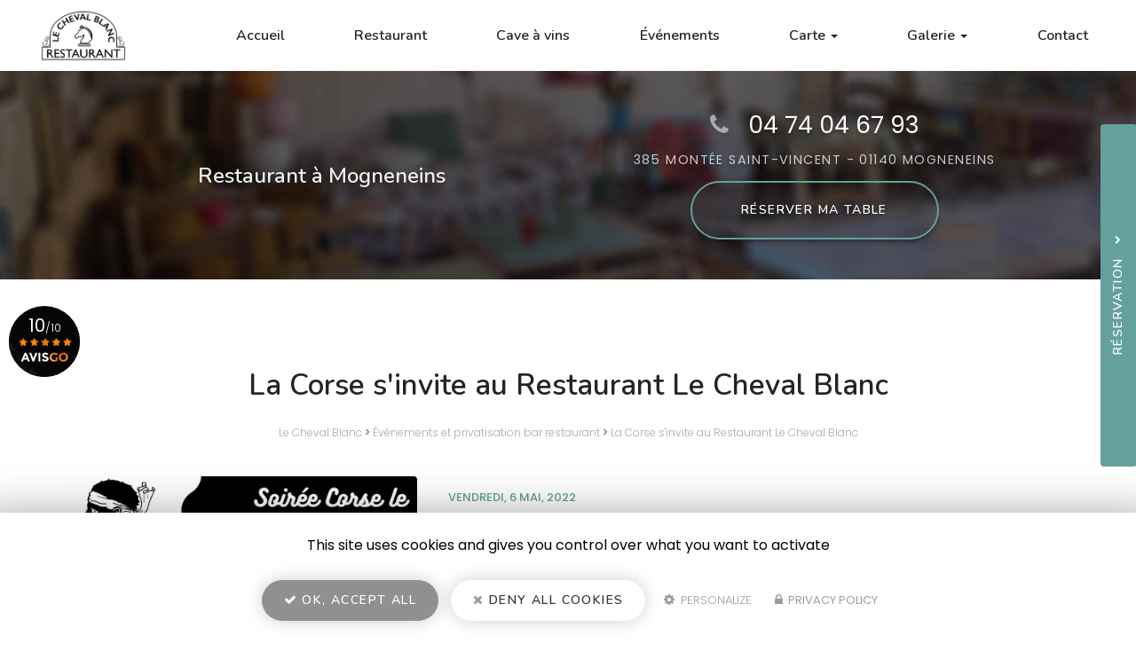

--- FILE ---
content_type: text/html; charset=utf-8
request_url: https://www.lecheval-ain.com/la-corse-s-invite-au-restaurant-le-cheval-blanc
body_size: 12074
content:
<!DOCTYPE html>
<html lang="fr" dir="ltr"
  xmlns:fb="http://ogp.me/ns/fb#"
  xmlns:og="http://ogp.me/ns#">
<head>
    <!-- COOKIE SCRIPT A PLACER EN PREMIER DANS HEAD --->

    <script type="text/javascript" src="/sites/all/libraries/tarteaucitron/tarteaucitron.js"></script>
        <script type="text/javascript">
        tarteaucitron.init({
    	  "privacyUrl": "/cookies", /* Privacy policy url */

    	  "hashtag": "#tarteaucitron", /* Open the panel with this hashtag */
    	  "cookieName": "tarteaucitron", /* Cookie name */

    	  "orientation": "middle", /* Banner position (top - bottom) */

          "groupServices": false, /* Group services by category */

    	  "showAlertSmall": false, /* Show the small banner on bottom right */
    	  "cookieslist": false, /* Show the cookie list */

          "closePopup": false, /* Show a close X on the banner */

          "showIcon": false, /* Show cookie icon to manage cookies */
          //"iconSrc": "", /* Optionnal: URL or base64 encoded image */
          "iconPosition": "BottomRight", /* BottomRight, BottomLeft, TopRight and TopLeft */

    	  "adblocker": false, /* Show a Warning if an adblocker is detected */

          "DenyAllCta" : true, /* Show the deny all button */
          "AcceptAllCta" : true, /* Show the accept all button when highPrivacy on */
          "highPrivacy": true, /* HIGHLY RECOMMANDED Disable auto consent */

    	  "handleBrowserDNTRequest": false, /* If Do Not Track == 1, disallow all */

    	  "removeCredit": false, /* Remove credit link */
    	  "moreInfoLink": true, /* Show more info link */

          "useExternalCss": false, /* If false, the tarteaucitron.css file will be loaded */
          "useExternalJs": false, /* If false, the tarteaucitron.js file will be loaded */

    	  //"cookieDomain": ".my-multisite-domaine.fr", /* Shared cookie for multisite */

          "readmoreLink": "/cookies", /* Change the default readmore link */

          "mandatory": true, /* Show a message about mandatory cookies */
        });
        </script>
    <!-- FIN COOKIE SCRIPT --->
  <link rel="profile" href="http://www.w3.org/1999/xhtml/vocab" />
  <meta name="viewport" content="width=device-width, initial-scale=1.0">
  <meta http-equiv="Content-Type" content="text/html; charset=utf-8" />
<link rel="shortcut icon" href="https://www.lecheval-ain.com/sites/b1647d720/files/favicon_0.ico" type="image/vnd.microsoft.icon" />
<meta property="og:site_name" content="Le Cheval Blanc" />
<meta property="og:type" content="website" />
<meta property="og:url" content="https://www.lecheval-ain.com/la-corse-s-invite-au-restaurant-le-cheval-blanc" />
<meta property="og:title" content="La Corse s&#039;invite au Restaurant Le Cheval Blanc" />
<meta property="og:image" content="https://www.lecheval-ain.com/sites/b1647d720/files/styles/actualite/public/default_images/actu-defaut.jpg" />
  <title>La Corse s'invite au Restaurant Le Cheval Blanc | Le Cheval Blanc</title>
  <link href="https://fonts.googleapis.com/css2?family=Poppins:wght@300;400;500;600;700&display=swap" rel="stylesheet">
  <link href="https://fonts.googleapis.com/css2?family=Nunito:wght@300;400;500;600;700&display=swap" rel="stylesheet">
  <link type="text/css" rel="stylesheet" href="https://www.lecheval-ain.com/sites/b1647d720/files/css/css_lQaZfjVpwP_oGNqdtWCSpJT1EMqXdMiU84ekLLxQnc4.css" media="all" />
<link type="text/css" rel="stylesheet" href="https://www.lecheval-ain.com/sites/b1647d720/files/css/css_cLykWwcxBW6FB6JeKRpnYY6eoLCVleX5qFYclWjpito.css" media="all" />
<link type="text/css" rel="stylesheet" href="https://www.lecheval-ain.com/sites/b1647d720/files/css/css_xqosW_f0RPUU-18TrwaAvXUByxPo448Sdw3lcqNwPB0.css" media="all" />
<link type="text/css" rel="stylesheet" href="https://www.lecheval-ain.com/sites/b1647d720/files/css/css_76BL96Ti3hVnnay4Epk4_SBzskhd56QN3CoUdZt74bg.css" media="all" />
<link type="text/css" rel="stylesheet" href="https://www.lecheval-ain.com/sites/b1647d720/files/css/css__Ha2K8owB_S_uHeHZ0xowFTG3wbCd9O6eodFVuWdjmQ.css" media="all" />
<link type="text/css" rel="stylesheet" href="https://www.lecheval-ain.com/sites/b1647d720/files/css/css_C1v6HNFFMQWz8xo-L_vLy_mirGkvFJyuDpA7_bQZ6DQ.css" media="all" />
  <!-- HTML5 element support for IE6-8 -->
  <!--[if lt IE 9]>
    <script src="https://cdn.jsdelivr.net/html5shiv/3.7.3/html5shiv-printshiv.min.js"></script>
  <![endif]-->
  <script src="https://www.lecheval-ain.com/sites/b1647d720/files/js/js_s5koNMBdK4BqfHyHNPWCXIL2zD0jFcPyejDZsryApj0.js"></script>
<script src="https://www.lecheval-ain.com/sites/b1647d720/files/js/js_-KYsOr2MyJG5GKknCiRRMgfhHJstpC7441_yXQt0GRs.js"></script>
<script src="https://www.lecheval-ain.com/sites/b1647d720/files/js/js_ZKnkOatmPlmnlL1CFeVnC3EnloD3jFRMc2mLrsEzCIg.js"></script>
<script src="https://www.lecheval-ain.com/sites/b1647d720/files/js/js_7_s15n5Ikd-WVXj2TJKguAUDbGmKG8dcWKbNTRGDLCA.js"></script>
<script>(function(i,s,o,g,r,a,m){i["GoogleAnalyticsObject"]=r;i[r]=i[r]||function(){(i[r].q=i[r].q||[]).push(arguments)},i[r].l=1*new Date();a=s.createElement(o),m=s.getElementsByTagName(o)[0];a.async=1;a.src=g;m.parentNode.insertBefore(a,m)})(window,document,"script","https://www.google-analytics.com/analytics.js","ga");ga("create", "UA-213558143-1", {"cookieDomain":"auto"});ga("set", "anonymizeIp", true);ga("send", "pageview");</script>
<script src="https://www.lecheval-ain.com/sites/b1647d720/files/js/js_i9-mZxF1wrIj_pHo8CcygMfG3cz35Mlm6odAjzL19fk.js"></script>
<script>var _paq = _paq || [];(function(){var u=(("https:" == document.location.protocol) ? "https://matomo1.cliken-web.com/" : "http://matomo1.cliken-web.com/");_paq.push(["setSiteId", 3663]);_paq.push(["setTrackerUrl", u+"matomo.php"]);_paq.push(["setDoNotTrack", 1]);_paq.push(["trackPageView"]);_paq.push(["setIgnoreClasses", ["no-tracking","colorbox"]]);_paq.push(["enableLinkTracking"]);var d=document,g=d.createElement("script"),s=d.getElementsByTagName("script")[0];g.type="text/javascript";g.defer=true;g.async=true;g.src=u+"matomo.js";s.parentNode.insertBefore(g,s);})();</script>
<script>window.a2a_config=window.a2a_config||{};window.da2a={done:false,html_done:false,script_ready:false,script_load:function(){var a=document.createElement('script'),s=document.getElementsByTagName('script')[0];a.type='text/javascript';a.async=true;a.src='https://static.addtoany.com/menu/page.js';s.parentNode.insertBefore(a,s);da2a.script_load=function(){};},script_onready:function(){da2a.script_ready=true;if(da2a.html_done)da2a.init();},init:function(){for(var i=0,el,target,targets=da2a.targets,length=targets.length;i<length;i++){el=document.getElementById('da2a_'+(i+1));target=targets[i];a2a_config.linkname=target.title;a2a_config.linkurl=target.url;if(el){a2a.init('page',{target:el});el.id='';}da2a.done=true;}da2a.targets=[];}};(function ($){Drupal.behaviors.addToAny = {attach: function (context, settings) {if (context !== document && window.da2a) {if(da2a.script_ready)a2a.init_all();da2a.script_load();}}}})(jQuery);a2a_config.callbacks=a2a_config.callbacks||[];a2a_config.callbacks.push({ready:da2a.script_onready});a2a_config.overlays=a2a_config.overlays||[];a2a_config.templates=a2a_config.templates||{};</script>
<script src="https://www.lecheval-ain.com/sites/b1647d720/files/js/js_swF_lBTqpwq1-PcqxeagP4jKr1fvsK_gDB5Jp94hpU0.js"></script>
<script src="https://www.lecheval-ain.com/sites/b1647d720/files/js/js_X3ho4uiabzCaV_CS6FKgyzoYXJJjRWLAbFJRn6O1m7g.js"></script>
<script>jQuery.extend(Drupal.settings, {"basePath":"\/","pathPrefix":"","setHasJsCookie":0,"ajaxPageState":{"theme":"bs_multi","theme_token":"zZ2gokX9Z6UMzGr01BxPKRisnyNQRN0MrzK_0KZe2zI","js":{"0":1,"sites\/all\/themes\/bootstrap\/js\/bootstrap.js":1,"sites\/all\/modules\/jquery_update\/replace\/jquery\/1.10\/jquery.min.js":1,"misc\/jquery-extend-3.4.0.js":1,"misc\/jquery-html-prefilter-3.5.0-backport.js":1,"misc\/jquery.once.js":1,"misc\/drupal.js":1,"sites\/all\/modules\/jquery_update\/replace\/ui\/ui\/minified\/jquery.ui.core.min.js":1,"sites\/all\/modules\/jquery_update\/replace\/ui\/ui\/minified\/jquery.ui.datepicker.min.js":1,"misc\/ui\/jquery.ui.datepicker-1.13.0-backport.js":1,"modules\/locale\/locale.datepicker.js":1,"misc\/form.js":1,"sites\/all\/modules\/avisgo\/templates\/js\/avisgo.js":1,"sites\/all\/modules\/cw_biimbox\/js\/cw-biimbox-widget.js":1,"sites\/all\/modules\/soref\/js\/soref.js":1,"public:\/\/languages\/fr_91zvD5eEMP2LxhqBdTJyrj9WewB1KakfnAv98hMnrD0.js":1,"sites\/all\/libraries\/colorbox\/jquery.colorbox-min.js":1,"sites\/all\/modules\/colorbox\/js\/colorbox.js":1,"sites\/all\/modules\/colorbox\/styles\/default\/colorbox_style.js":1,"sites\/all\/modules\/colorbox\/js\/colorbox_load.js":1,"sites\/all\/modules\/colorbox\/js\/colorbox_inline.js":1,"sites\/all\/modules\/cw_obfuscator\/cw_obfuscator.js":1,"sites\/all\/modules\/google_analytics\/googleanalytics.js":1,"1":1,"sites\/all\/modules\/matomo\/matomo.js":1,"2":1,"3":1,"sites\/all\/modules\/webform\/js\/webform.js":1,"sites\/b1647d720\/themes\/bs_multi\/js\/bootstrap.min.js":1,"sites\/b1647d720\/themes\/bs_multi\/js\/wow.min.js":1,"sites\/b1647d720\/themes\/bs_multi\/js\/imagesloaded.pkgd.min.js":1,"sites\/b1647d720\/themes\/bs_multi\/js\/masonry.pkgd.min.js":1,"sites\/b1647d720\/themes\/bs_multi\/js\/avant-apres.js":1,"sites\/b1647d720\/themes\/bs_multi\/js\/bs_multi.js":1},"css":{"modules\/system\/system.base.css":1,"misc\/ui\/jquery.ui.core.css":1,"misc\/ui\/jquery.ui.theme.css":1,"misc\/ui\/jquery.ui.datepicker.css":1,"sites\/all\/modules\/avisgo\/templates\/css\/avisgo.css":1,"sites\/all\/modules\/cw_biimbox\/styles\/cw-biimbox-widget.css":1,"modules\/field\/theme\/field.css":1,"modules\/node\/node.css":1,"sites\/all\/modules\/soref\/styles\/soref.css":1,"sites\/all\/modules\/youtube\/css\/youtube.css":1,"sites\/all\/modules\/views\/css\/views.css":1,"sites\/all\/modules\/ckeditor\/css\/ckeditor.css":1,"sites\/all\/modules\/colorbox\/styles\/default\/colorbox_style.css":1,"sites\/all\/modules\/ctools\/css\/ctools.css":1,"sites\/all\/modules\/cw_obfuscator\/cw_obfuscator.css":1,"sites\/all\/modules\/date\/date_api\/date.css":1,"sites\/all\/modules\/addtoany\/addtoany.css":1,"sites\/all\/modules\/webform\/css\/webform.css":1,"sites\/all\/libraries\/fontawesome\/css\/font-awesome.css":1,"sites\/b1647d720\/themes\/bs_multi\/css\/animate.min.css":1,"sites\/b1647d720\/themes\/bs_multi\/css\/styles.css":1,"public:\/\/css_injector\/css_injector_1.css":1}},"colorbox":{"opacity":"0.85","current":"{current} sur {total}","previous":"\u00ab Pr\u00e9c.","next":"Suivant \u00bb","close":"Fermer","maxWidth":"98%","maxHeight":"98%","fixed":true,"mobiledetect":false,"mobiledevicewidth":"480px"},"googleanalytics":{"trackOutbound":1,"trackMailto":1,"trackDownload":1,"trackDownloadExtensions":"7z|aac|arc|arj|asf|asx|avi|bin|csv|doc(x|m)?|dot(x|m)?|exe|flv|gif|gz|gzip|hqx|jar|jpe?g|js|mp(2|3|4|e?g)|mov(ie)?|msi|msp|pdf|phps|png|ppt(x|m)?|pot(x|m)?|pps(x|m)?|ppam|sld(x|m)?|thmx|qtm?|ra(m|r)?|sea|sit|tar|tgz|torrent|txt|wav|wma|wmv|wpd|xls(x|m|b)?|xlt(x|m)|xlam|xml|z|zip","trackColorbox":1},"matomo":{"trackMailto":1,"trackColorbox":1},"jquery":{"ui":{"datepicker":{"isRTL":false,"firstDay":0}}},"urlIsAjaxTrusted":{"\/la-corse-s-invite-au-restaurant-le-cheval-blanc":true},"bootstrap":{"anchorsFix":"0","anchorsSmoothScrolling":"0","formHasError":1,"popoverEnabled":1,"popoverOptions":{"animation":1,"html":0,"placement":"right","selector":"","trigger":"click","triggerAutoclose":1,"title":"","content":"","delay":0,"container":"body"},"tooltipEnabled":1,"tooltipOptions":{"animation":1,"html":0,"placement":"top","selector":"","trigger":"hover","delay":0,"container":"body"}}});</script>
</head>
<body class="navbar-is-static-top html not-front not-logged-in no-sidebars page-node page-node- page-node-92 node-type-evenement">
  <div id="skip-link">
    <a href="#main-content" class="element-invisible element-focusable">Aller au contenu principal</a>
  </div>
    <header id="navbar" role="banner" class="navbar navbar-static-top navbar-default">
    <div class="nav-gestion">
            </div>
    <div class="nav-top">
            </div>
    <div class="nav-menu-pr container-fluid container">
        <div class="navbar-header">
                            <a class="logo navbar-btn pull-left" href="/"
                   title="Le Cheval Blanc">
                    <img src="https://www.lecheval-ain.com/sites/b1647d720/files/mini-logo.png" alt="Le Cheval Blanc"/>
                </a>
            
                            <a class="name navbar-brand" href="/"
                   title="Le Cheval Blanc">Le Cheval Blanc                    <span>Restaurant à Mogneneins</span>                </a>
            
                            <button type="button" class="navbar-toggle" data-toggle="collapse" data-target=".navbar-collapse">
                    <span class="sr-only">Toggle navigation</span>
                    <span class="icon-bar"></span>
                    <span class="icon-bar"></span>
                    <sfpan class="icon-bar"></sfpan>
                </button>
                    </div>

                    <div class="navbar-collapse collapse">
                <nav role="navigation">
                                            <ul class="menu nav navbar-nav"><li class="first leaf"><a href="/">Accueil</a></li>
<li class="leaf"><a href="/bar-restaurant-traditionnel-francais/sf/2" class="cw-menu-rubrique-1">Restaurant</a></li>
<li class="leaf"><a href="/autour-du-vin/sf/6" class="cw-menu-rubrique-2">Cave à vins</a></li>
<li class="leaf"><a href="/evenements">Événements</a></li>
<li class="expanded dropdown"><a href="/savoir-faire/presta/80" class="dropdown-toggle" data-toggle="dropdown">Carte <span class="caret"></span></a><ul class="dropdown-menu"><li class="first leaf"><a href="/savoir-faire/presta/80">Carte</a></li>
<li class="last leaf"><a href="/menu-du-jour">Menu du jour</a></li>
</ul></li>
<li class="expanded dropdown"><a href="/galerie/bar-et-restaurant" class="dropdown-toggle" data-toggle="dropdown">Galerie <span class="caret"></span></a><ul class="dropdown-menu"><li class="first leaf"><a href="/galerie/bar-et-restaurant">Bar et Restaurant</a></li>
<li class="leaf"><a href="/galerie/cave-a-vins">Cave à vins</a></li>
<li class="last leaf"><a href="/galerie/evenements">Événements</a></li>
</ul></li>
<li class="last leaf"><a href="/reservation-restaurant-le-cheval-blanc-mogneneins">Contact</a></li>
</ul>                                                        </nav>
            </div>
            </div>
</header>

<div class="page-container">

    <header role="banner" id="page-header">
          <div class="region region-header">
    <section id="block-block-9" class="block block-block sl-encart sle-column clearfix">

      
  <div class="sle-content"><!--div class="sl-logo"><a href="/"><img alt="Le Cheval Blanc" class="img-responsive" src="/sites/b1647d720/files/logo.png" /></a></div-->
	<div class="sl-infos wow fadeIn"><!--<div class="sl-denomination xs-mb-15 md-mb-10"><strong>Dénomination Commerciale</strong></div>-->
		<div class="sl-slogan"><strong>Restaurant à&nbsp;Mogneneins</strong></div>
		<!--<div class="sl-tel xs-mt-10"><span class="text-nowrap"><i aria-hidden="true" class="fa fa-phone xs-mr-5"></i> <a href="tel:0400000000">0400000000</a></span><br />
			<i aria-hidden="true" class="fa fa-mobile xs-mr-5"></i> <span class="text-nowrap"><a href="tel:0600000000">0600000000</a></span></div>
		<div class="sl-adresse xs-mt-20"><a  id="adr1" href="https://goo.gl/maps/XXXXXXXXXXX" target="_blank">Adresse du client - 69000 VilleClient </a></div>
		<div class="sl-btn xs-mt-10"><a class="btn btn-primary btn-sm-240" href="/reservation-restaurant-le-cheval-blanc-mogneneins">Contactez-<span>nous</span></a></div>--></div>
</div>

</section>
<section id="block-block-22" class="block block-block sl-barre-contact clearfix">

      
  <div class="container-xl btgrid wow fadeIn" data-wow-delay="400ms">
	<div class="row row-1">
		<div class="col col-md-4 sl-tel">
			<div class="content">
				<p><span class="text-nowrap"><i aria-hidden="true" class="fa fa-phone xs-mr-5 md-mr-15"></i> <a href="tel:04 74 04 67 93">04 74 04 67 93</a></span></p>
			</div>
		</div>

		<div class="col col-md-4 sl-adresse">
			<div class="content">
				<p><a href="https://goo.gl/maps/2b2ivRx5ARsCzenR7" id="adr1" target="_blank">385 montée Saint-Vincent - 01140&nbsp;MOGNENEINS </a></p>
			</div>
		</div>

		<div class="col col-md-4 sl-contact xs-mb-0">
			<div class="content">
				<p class="xs-mb-0"><a class="btn btn-secondary btn-sm-280" href="/reservation">Réserver ma table</a></p>

				<p class="btn-rp xs-mt-10 hidden-md hidden-lg"><a class="btn btn-secondary btn-sm-280" href="#">Réservation</a></p>
			</div>
		</div>
	</div>
</div>

</section>
<section id="block-avisgo-avisgo-widget-mini" class="block block-avisgo clearfix">

      
  <div class="widget-content">
<section class="avisgo-note hidden-xs hidden-sm mini">
    <div id="avisgo-button">
        <div class="note">
            <b>10</b>/10
        </div>

        <div class="etoiles-avis">
            <div class="avisgo-etoiles etoiles-10"></div>
        </div>
        <img alt="" class="img-responsive img-center xs-mt-5" src="/sites/all/modules/avisgo/templates/img/avisgo-logo-55-13.png" /> <a class="btn-avisgo xs-mt-10" href="/avisgo/certificat">Voir le certificat</a></div>

    <div class="bloc-content">
        <div><img alt="" src="/sites/all/modules/avisgo/templates/img/avisgo-membre.jpg" /></div>
    </div>
</section>
</div>

</section>
<section id="block-webform-client-block-71" class="block block-webform flottant flottant-active flottant-reservation clearfix">
    <div id="fl-button"></div>
                <h2 class="block-title">Réservation<i class="fa fa-chevron-right" aria-hidden="true"></i></h2>
            <div class="content">
        <form class="webform-client-form webform-client-form-71" action="/la-corse-s-invite-au-restaurant-le-cheval-blanc" method="post" id="webform-client-form-71" accept-charset="UTF-8"><div><div class="webform-progressbar">
  

  
  </div>
<div class="form-item webform-component webform-component-textfield webform-component--nom-prenom form-group form-item form-item-submitted-nom-prenom form-type-textfield form-group"><input required="required" placeholder="Nom Prénom" class="form-control form-text required" type="text" id="edit-submitted-nom-prenom" name="submitted[nom_prenom]" value="" size="60" maxlength="128" /> <label class="control-label element-invisible" for="edit-submitted-nom-prenom">Nom Prénom <span class="form-required" title="Ce champ est requis.">*</span></label>
</div><div class="form-item webform-component webform-component-textfield webform-component--telephone form-group form-item form-item-submitted-telephone form-type-textfield form-group"><input required="required" placeholder="Téléphone" class="form-control form-text required" type="text" id="edit-submitted-telephone" name="submitted[telephone]" value="" size="60" maxlength="128" /> <label class="control-label element-invisible" for="edit-submitted-telephone">Téléphone <span class="form-required" title="Ce champ est requis.">*</span></label>
</div><div class="form-item webform-component webform-component-email webform-component--email form-group form-item form-item-submitted-email form-type-webform-email form-group"><input required="required" class="email form-control form-text form-email required" placeholder="Email" type="email" id="edit-submitted-email" name="submitted[email]" size="60" /> <label class="control-label element-invisible" for="edit-submitted-email">Email <span class="form-required" title="Ce champ est requis.">*</span></label>
</div><div class="form-item webform-component webform-component-date webform-component--date form-group form-item form-item-submitted-date form-type-date form-group"> <label class="control-label" for="edit-submitted-date">Date <span class="form-required" title="Ce champ est requis.">*</span></label>
<div class="webform-container-inline webform-datepicker"><div class="form-item form-item-submitted-date-day form-type-select form-group"><select class="day form-control form-select" required="required" id="edit-submitted-date-day" name="submitted[date][day]"><option value="">Jour</option><option value="1">1</option><option value="2">2</option><option value="3">3</option><option value="4">4</option><option value="5">5</option><option value="6">6</option><option value="7">7</option><option value="8">8</option><option value="9">9</option><option value="10">10</option><option value="11">11</option><option value="12">12</option><option value="13">13</option><option value="14">14</option><option value="15">15</option><option value="16">16</option><option value="17">17</option><option value="18">18</option><option value="19">19</option><option value="20">20</option><option value="21">21</option><option value="22" selected="selected">22</option><option value="23">23</option><option value="24">24</option><option value="25">25</option><option value="26">26</option><option value="27">27</option><option value="28">28</option><option value="29">29</option><option value="30">30</option><option value="31">31</option></select> <label class="control-label element-invisible" for="edit-submitted-date-day">Jour</label>
</div><div class="form-item form-item-submitted-date-month form-type-select form-group"><select class="month form-control form-select" required="required" id="edit-submitted-date-month" name="submitted[date][month]"><option value="">Mois</option><option value="1" selected="selected">jan</option><option value="2">fév</option><option value="3">mar</option><option value="4">avr</option><option value="5">mai</option><option value="6">juin</option><option value="7">juil</option><option value="8">aoû</option><option value="9">sep</option><option value="10">oct</option><option value="11">nov</option><option value="12">déc</option></select> <label class="control-label element-invisible" for="edit-submitted-date-month">Mois</label>
</div><div class="form-item form-item-submitted-date-year form-type-select form-group"><select class="year form-control form-select" required="required" id="edit-submitted-date-year" name="submitted[date][year]"><option value="">Année</option><option value="2026" selected="selected">2026</option><option value="2027">2027</option></select> <label class="control-label element-invisible" for="edit-submitted-date-year">Année</label>
</div><input type="image" aria-hidden="true" role="presentation" src="/sites/all/modules/webform/images/calendar.png" class="webform-calendar webform-calendar-start-2026-01-22 webform-calendar-end-2027-01-22 webform-calendar-day-0" alt="Ouvrir la popup de calendrier" title="Ouvrir la popup de calendrier" />
</div></div><div class="form-item webform-component webform-component-time webform-component--heure form-group form-item form-item-submitted-heure form-type-webform-time form-group"><div class="webform-container-inline"><div class="form-item form-item-submitted-heure-hour form-type-select form-group"><select class="hour form-control form-select" required="required" id="edit-submitted-heure-hour" name="submitted[heure][hour]"><option value="" selected="selected">Heure</option><option value="0">0</option><option value="1">1</option><option value="2">2</option><option value="3">3</option><option value="4">4</option><option value="5">5</option><option value="6">6</option><option value="7">7</option><option value="8">8</option><option value="9">9</option><option value="10">10</option><option value="11">11</option><option value="12">12</option><option value="13">13</option><option value="14">14</option><option value="15">15</option><option value="16">16</option><option value="17">17</option><option value="18">18</option><option value="19">19</option><option value="20">20</option><option value="21">21</option><option value="22">22</option><option value="23">23</option></select> <label class="control-label element-invisible" for="edit-submitted-heure-hour">Heure</label>
</div>:<div class="form-item form-item-submitted-heure-minute form-type-select form-group"><select class="minute form-control form-select" required="required" id="edit-submitted-heure-minute" name="submitted[heure][minute]"><option value="" selected="selected">Minute</option><option value="0">00</option><option value="5">05</option><option value="10">10</option><option value="15">15</option><option value="20">20</option><option value="25">25</option><option value="30">30</option><option value="35">35</option><option value="40">40</option><option value="45">45</option><option value="50">50</option><option value="55">55</option></select> <label class="control-label element-invisible" for="edit-submitted-heure-minute">Minute</label>
</div></div> <label class="control-label element-invisible" for="edit-submitted-heure">Heure <span class="form-required" title="Ce champ est requis.">*</span></label>
</div><div class="form-item webform-component webform-component-number webform-component--nb-de-personnes form-group form-item form-item-submitted-nb-de-personnes form-type-webform-number form-group"><input required="required" placeholder="Nombres de personnes" class="form-control form-text form-number required" type="text" id="edit-submitted-nb-de-personnes" name="submitted[nb_de_personnes]" min="1" step="1" /> <label class="control-label element-invisible" for="edit-submitted-nb-de-personnes">Nombres de personnes <span class="form-required" title="Ce champ est requis.">*</span></label>
</div><input type="hidden" name="details[sid]" />
<input type="hidden" name="details[page_num]" value="1" />
<input type="hidden" name="details[page_count]" value="1" />
<input type="hidden" name="details[finished]" value="0" />
<input type="hidden" name="form_build_id" value="form-HIS_K6v-5x8XubiCtB3aybKIXmNu3TNuTEo5ate-ztY" />
<input type="hidden" name="form_id" value="webform_client_form_71" />
<div class="form-actions"><button class="webform-submit button-primary btn btn-default form-submit" type="submit" name="op" value="Envoyer &lt;i class=&quot;fa fa-paper-plane&quot; aria-hidden=&quot;true&quot;&gt;&lt;/i&gt;">Envoyer <i class="fa fa-paper-plane" aria-hidden="true"></i></button>
</div></div></form>        <div class="close-btn-flottant hidden-lg hidden-md">X</div>
    </div>
</section>
  </div>
    </header> <!-- /#page-header -->

    <div id="inner-page-section">
        
        
        <div id="page-main">
            <div class="container-fluid">
                <div class="row">
                    
                    <section  class="col-sm-12" id="content-section">

                                                <a id="main-content"></a>
                                                                            <div class="page-header">
                                <h1>La Corse s&#039;invite au Restaurant Le Cheval Blanc </h1>
                            </div>
                                                                                                                                                                                                    
                        
                          <div class="region region-content">
    <section id="block-system-main" class="block block-system clearfix">

      
  <article id="node-92" class="node node-evenement clearfix">
    <div id="cw-ariane">
        <a href="/">Le Cheval Blanc</a> >
        <a href="/evenements">Événements et privatisation bar restaurant</a> >
        <a href="/node/92">La Corse s&#039;invite au Restaurant Le Cheval Blanc </a>
    </div>
            <div class="container">
                    <div class="field field-name-field-actu-image field-type-image field-label-hidden"><div class="field-items"><div class="field-item even"><a href="https://www.lecheval-ain.com/sites/b1647d720/files/presses/sunset_party_photo_facebook_event_cover.png" title="La Corse s&#039;invite au Restaurant Le Cheval Blanc " class="colorbox" data-colorbox-gallery="gallery-node-92-b0xPwXFmDq4" data-cbox-img-attrs="{&quot;title&quot;: &quot;&quot;, &quot;alt&quot;: &quot;&quot;}"><img class="img-responsive" src="https://www.lecheval-ain.com/sites/b1647d720/files/styles/large/public/presses/sunset_party_photo_facebook_event_cover.png?itok=xcaWG6EE" width="480" height="270" alt="" title="" /></a></div></div></div>                <div class="date-actu">
           <div class="field field-name-field-date field-type-datetime field-label-hidden"><div class="field-items"><div class="field-item even"><span  class="date-display-single">Vendredi, 6 mai, 2022</span></div></div></div>        </div>
        <div class="field field-name-body field-type-text-with-summary field-label-hidden"><div class="field-items"><div class="field-item even"><p>Bonjour à tous,&nbsp;</p>

<p>Pour bien débuter la saison et profiter du beau temps, nous commençons notre programme estival par la deuxième édition de notre Soirée Corse le 6 mai 2022.</p>

<p>Nous serons ravis de recevoir le groupe @diaméus&amp;co pour animer la soirée.<br />
	En accompagnement de leur délicieuse prestation nous vous concoctons un traditionnel repas Corse.</p>

<p>Repas + Place 27€</p>

<p>N'oubliez pas de réserver, c'est très important 04 74 04 67 93&nbsp;</p>
</div></div></div>    </div>

    <div class="galerie-actu"> <!--Todo add retour actu -->
            </div>
            <footer>
                                </footer>
        </article>

</section>
  </div>
                    </section>

                    
                </div>
            </div>
        </div>

    </div>

</div>

    <div id="page-actions">
          <div class="region region-actions">
    <section id="block-block-31" class="block block-block block-call-to-action clearfix">

      
  <div class="btgrid rtecenter">
	<div class="row row-1">
		<div class="col col-sm-8 col-sm-offset-2 col-lg-6 col-lg-offset-3">
			<div class="content">
				<div class="cta-label">Contactez-nous</div>

				<div class="cta-number"><span class="text-nowrap"><b>Tél. <a href="tel:04 74 04 67 93">04 74 04 67 93</a></b></span></div>
			</div>
		</div>
	</div>
</div>

</section>
<section id="block-block-32" class="block block-block block-call-to-action clearfix">

      
  <div class="btgrid rtecenter">
	<div class="row row-1">
		<div class="col col-sm-8 col-sm-offset-2 col-lg-6 col-lg-offset-3">
			<div class="content">
				<p class="xs-mt-15"><a class="btn btn-primary btn-sm-280 wow fadeIn" href="/reservation-restaurant-le-cheval-blanc-mogneneins">Envoyer un message</a></p>
			</div>
		</div>
	</div>
</div>

</section>
<section id="block-addtoany-addtoany-button" class="block block-addtoany center xs-mt-15 clearfix">

        <h2 class="block-title">Partagez cette page sur</h2>
    
  <span class="a2a_kit a2a_kit_size_32 a2a_target addtoany_list" id="da2a_1">
      <a class="a2a_button_facebook"></a><a class="a2a_button_twitter"></a><a class="a2a_button_email"></a>
      
      
    </span>
    <script type="text/javascript">
<!--//--><![CDATA[//><!--
if(window.da2a)da2a.script_load();
//--><!]]>
</script>
</section>
  </div>
    </div>

    <div id="page-parallax">
          <div class="region region-parallax">
    <section id="block-block-25" class="block block-block bloc-services clearfix">

        <h2 class="block-title">Points forts</h2>
    
  <div class="container">
	<div class="cw-pictos">
		<div class="wow fadeIn">
			<div class="picto cw-circle cw-bg-white cw-boxshadow cw-lazy"><img alt="Plats faits maison" src="/sites/b1647d720/files/picto1.png" /></div>

			<div>
				<p class="picto-legende">Plats<br />
					<span>faits maison</span></p>
			</div>
		</div>
      <div class="wow fadeIn">
			<div class="picto cw-circle cw-bg-white cw-boxshadow cw-lazy"><img alt="100% produits locaux" src="/sites/b1647d720/files/picto2.png" /></div>

			<div>
				<p class="picto-legende">100%<br />
					<span>produits locaux</span></p>
			</div>
		</div>
      <div class="wow fadeIn">
			<div class="picto cw-circle cw-bg-white cw-boxshadow cw-lazy"><img alt="Produits bio" src="/sites/b1647d720/files/picto3.png" /></div>

			<div>
				<p class="picto-legende">Produits<br />
					<span>bio</span></p>
			</div>
		</div>
      <div class="wow fadeIn">
			<div class="picto cw-circle cw-bg-white cw-boxshadow cw-lazy"><img alt="Recettes traditionnelles" src="/sites/b1647d720/files/picto4.png" /></div>

			<div>
				<p class="picto-legende">Recettes<br />
					<span>traditionnelles</span></p>
			</div>
		</div>
      <div class="wow fadeIn">
			<div class="picto cw-circle cw-bg-white cw-boxshadow cw-lazy"><img alt="Cuisine familiale" src="/sites/b1647d720/files/picto5.png" /></div>

			<div>
				<p class="picto-legende">Cuisine<br />
					<span>familiale</span></p>
			</div>
		</div>
	</div>
</div>

</section>
<section id="block-block-1" class="block block-block parallax background parallax-front clearfix">

      
  <!--<div class="container">
	<div class="row sm-flex-set sm-flex-wrap flex-align-items-center sm-flex-content-center">
		<div class="wow fadeIn col col-xs-12 col-sm-6 col-md-4 col-sm-4 xs-mt-20">
			<div class="content">
				<p class="flex-set flex-align-items-center cw-circle cw-bg-white cw-square xs-p-20"><img alt="" class="img-center img-responsive" src="/sites/_base_files/certif1.png" /></p>
			</div>
		</div>

		<div class="wow fadeIn col col-xs-12 col-sm-6 col-md-4 xs-mt-20">
			<div class="content">
				<p class="flex-set flex-align-items-center cw-circle cw-bg-white cw-square xs-p-20"><img alt="" class="img-center img-responsive" src="/sites/_base_files/certif2.png" /></p>
			</div>
		</div>
	</div>

	<div class="container-md xs-mt-40">
		<p class="wow fadeInLeft text-loud text-uppercase xs-mb-20">La vraie valeur de l’existence se manifeste en regard de la compassion</p>

		<p class="wow fadeInRight">De la compassion naît la sagesse. Réaliser un bonheur authentique suppose de transformer sa manière de penser et le regard que l’on porte sur le monde et sur les autres.</p>
	</div>
</div>-->

</section>
<section id="block-avisgo-avisgo-widget-large" class="block block-avisgo clearfix">

      
  <section class="widget-content avisgo-flex">
    <div class="col-note">
        <div class="note"><b>10</b>/10</div>
        <div class="etoiles-avis">
            <div class="avisgo-etoiles etoiles-10"></div>
            <div class="avis">3 avis</div>
        </div>
        <a href="/avisgo/certificat" class="btn btn-avisgo">Voir le certificat</a>
    </div>
    <div class="col-slogan">
        <div class="lg1">Professionnels certifiés</div>
        <div class="lg2">Membre du réseau </div>
        <div class="lg3">d’excellence</div>
        <div class="lg4"><img src="/sites/all/modules/avisgo/templates/img/avisgo-logo-txt-278-50.png"></div>
    </div>
    <div class="col-certif">
        <a href="/avisgo/certificat"><img src="/sites/all/modules/avisgo/templates/img/avisgo-certif.png" class="img-responsive img-fluid img-center"></a>
    </div>
</section>

</section>
  </div>
    </div>




    <div id="footer">
        <div class="container-fluid">
              <div class="region region-footer">
    <section id="block-block-14" class="block block-block cartouche-footer wow fadeIn clearfix">

      
  <div class="content wow fadeInLeft">
	<div class="ft-logo xs-mb-0"><a href="/"><img alt="Le Cheval Blanc" class="img-responsive img-center" src="/sites/b1647d720/files/logo-bottom.png" /></a></div>

	<p class="ft-slogan xs-mb-20"><strong>Restaurant à&nbsp;Mogneneins</strong></p>

	<p class="ft-adresse"><i aria-hidden="true" class="fa fa-map-marker"></i>385 montée Saint-Vincent<br />
		01140&nbsp;MOGNENEINS</p>

	<p class="ft-tel"><i aria-hidden="true" class="fa fa-phone"></i><a href="tel:04 74 04 67 93">04 74 04 67 93</a><i aria-hidden="true" class="fa fa-clock-o"></i><br />
		<strong>Cave &amp; Restaurant :</strong><br />
		Mercredi : 10h30 - 14h / <strong>18h - 00h (d'avril à novembre)</strong><br />
		Jeudi : 10h30 - 14h / 18h - 00h<br />
		Vendredi : 10h30 - 14h / 18h - 00h<br />
		Samedi : 10h30 - 14h / 18h - 00h<br />
		Dimanche : 10h30 - 14h</p>

	<p class="ft-horaire xs-mb-15">Lundi et mardi : fermé toute la journée</p>

	<p class="ft-horaire xs-mb-15">Suivez-nous sur les réseaux sociaux :</p>

	<div class="bloc-reseaux wow fadeIn flex-set flex-align-items-center flex-content-center md-flex-content-start"><a class="xs-mr-10" href="https://www.facebook.com/Le-Cheval-Blanc-Mogneneins-107536564843153" target="_blank"><i class="fa fa-facebook"></i></a> <a class="xs-mr-10" href="https://www.instagram.com/the_real_white_horse/" target="_blank"><i class="fa fa-instagram"></i></a></div>
</div>

</section>
<section id="block-webform-client-block-8" class="block block-webform node-type-webform bloc-contact-form wow fadeIn clearfix">

        <h2 class="block-title">Envoyez un message</h2>
    
  <form class="webform-client-form webform-client-form-8" action="/la-corse-s-invite-au-restaurant-le-cheval-blanc" method="post" id="webform-client-form-8" accept-charset="UTF-8"><div><fieldset  class="webform-component-fieldset webform-component--identite panel panel-default form-wrapper" id="bootstrap-panel">
    <div class="panel-body" id="bootstrap-panel-body">
        <div class="col-sm-6 form-item webform-component webform-component-textfield webform-component--identite--nom---prenom form-group form-item form-item-submitted-identite-nom---prenom form-type-textfield form-group"><input required="required" placeholder="Nom Prénom" class="form-control form-text required" type="text" id="edit-submitted-identite-nom-prenom" name="submitted[identite][nom___prenom]" value="" size="60" maxlength="128" /> <label class="control-label element-invisible" for="edit-submitted-identite-nom-prenom">Nom - Prénom : <span class="form-required" title="Ce champ est requis.">*</span></label>
</div><div class="col-sm-6 form-item webform-component webform-component-email webform-component--identite--email form-group form-item form-item-submitted-identite-email form-type-webform-email form-group"><input required="required" class="email form-control form-text form-email required" placeholder="Email" type="email" id="edit-submitted-identite-email" name="submitted[identite][email]" size="60" /> <label class="control-label element-invisible" for="edit-submitted-identite-email">Email : <span class="form-required" title="Ce champ est requis.">*</span></label>
</div><div class="col-sm-6 form-item webform-component webform-component-textfield webform-component--identite--tel form-group form-item form-item-submitted-identite-tel form-type-textfield form-group"><input required="required" placeholder="Téléphone" class="form-control form-text required" type="text" id="edit-submitted-identite-tel" name="submitted[identite][tel]" value="" size="60" maxlength="128" /> <label class="control-label element-invisible" for="edit-submitted-identite-tel">Tél. : <span class="form-required" title="Ce champ est requis.">*</span></label>
</div><div class="col-sm-6 form-item webform-component webform-component-textfield webform-component--identite--societe form-group form-item form-item-submitted-identite-societe form-type-textfield form-group"><input placeholder="Société" class="form-control form-text" type="text" id="edit-submitted-identite-societe" name="submitted[identite][societe]" value="" size="60" maxlength="128" /> <label class="control-label element-invisible" for="edit-submitted-identite-societe">Société : </label>
</div>  </div>
</fieldset>
<fieldset  class="webform-component-fieldset webform-component--information panel panel-default form-wrapper" id="bootstrap-panel--2">
    <div class="panel-body" id="bootstrap-panel-2-body">
        <div class="form-item webform-component webform-component-textarea webform-component--information--message form-group form-item form-item-submitted-information-message form-type-textarea form-group"><div class="form-textarea-wrapper"><textarea required="required" placeholder="Message" class="infos-comp form-control form-textarea required" id="edit-submitted-information-message" name="submitted[information][message]" cols="60" rows="5"></textarea></div> <label class="control-label element-invisible" for="edit-submitted-information-message">Message : <span class="form-required" title="Ce champ est requis.">*</span></label>
</div>  </div>
</fieldset>
<div class="form-item webform-component webform-component-checkboxes webform-component--acceptation-rgpd form-group form-item form-item-submitted-acceptation-rgpd form-type-checkboxes form-group"><div id="edit-submitted-acceptation-rgpd" class="form-checkboxes form-rgpd"><div class="form-item form-item-submitted-acceptation-rgpd-allow-rgpd form-type-checkbox checkbox"> <label class="control-label" for="edit-submitted-acceptation-rgpd-1"><input required="required" class="form-rgpd form-checkbox" type="checkbox" id="edit-submitted-acceptation-rgpd-1" name="submitted[acceptation_rgpd][allow_rgpd]" value="allow_rgpd" /> J'autorise ce site à conserver mes données personnelles transmises via ce formulaire. Nous nous engageons à ne jamais les diffuser ni à les transmettre à des tiers. <a href="/cookies">Politique de confidentialité</a></label>
</div></div> <label class="control-label element-invisible" for="edit-submitted-acceptation-rgpd">Acceptation RGPD <span class="form-required" title="Ce champ est requis.">*</span></label>
</div><input type="hidden" name="details[sid]" />
<input type="hidden" name="details[page_num]" value="1" />
<input type="hidden" name="details[page_count]" value="1" />
<input type="hidden" name="details[finished]" value="0" />
<input type="hidden" name="form_build_id" value="form-GxbgW8PwXjtxz9z__GkXl3EVaimcKttoXpsqoTzlZcM" />
<input type="hidden" name="form_id" value="webform_client_form_8" />
<div class="form-actions"><button class="webform-submit button-primary btn btn-default form-submit" type="submit" name="op" value="Envoyer">Envoyer</button>
</div></div></form>
</section>
  </div>
        </div>
    </div>

    <div id="footer-map">
          <div class="region region-footer-map">
    <section id="block-block-24" class="block block-block block-map-footer clearfix">

      
  <div class="map"><a id="footer-map-adr1">&nbsp;</a></div>

</section>
  </div>
    </div>


    <footer id="bottom">
        <div class="container-fluid">
              <div class="region region-bottom">
    <section id="block-soref-soref-footer" class="block block-soref clearfix">

      
  <section id="bloc-soref-footer-content" class="footer-info">
<!--    <div id="soref-bottom-overlay"></div>-->
    <a href="#soref-footer-content-collapse" class="toggle-soref-footer-content-collapse">
        En savoir +
    </a>
    <div id="soref-footer-content-collapse">
        <div class="xs-pt-30 xs-pb-10 soref-footer-content">
            <div class="row">
                <div class="col-md-4">
                    <div class="soref-footer-title"><strong>Le Cheval Blanc</strong></div>
                    <div class="soref-footer-txt xs-mt-15 xs-mb-15"><p>&nbsp;</p>

<div id="gtx-trans" style="position: absolute; left: -51px; top: 33px;">
	<div class="gtx-trans-icon">&nbsp;</div>
</div>
</div>
                    <a href="#" class="toggle-soref-footer-content-collapse"><i class="fa fa-caret-up" aria-hidden="true"></i> Fermer</a>
                </div>
                <div class="col-md-4">
                    <div class="soref-footer-title"><strong>Notre savoir-faire : Bar restaurant à Mogneneins</strong></div>
                    <ul class="xs-mt-15">
                                                                                    <li><a href="/galerie/degustation-de-vin">Dégustation de vin</a></li>
                                                            <li><a href="/carte/soir-week-end">SOIR ET WEEK-END</a></li>
                                                            <li><a href="/theatre-au-cheval-blanc-a-mogneneins">Théâtre au Cheval Blanc à Mogneneins </a></li>
                                                            <li><a href="/restaurant/bar-restaurant-produits-locaux-ambiance-vintage">Bar et restaurant avec produits locaux ambiance vintage</a></li>
                                                            <li><a href="/soiree-corse-au-cheval-blanc-le-30-juin">Soirée Corse au Cheval blanc le 30 juin </a></li>
                                                            <li><a href="/galerie/bar-restaurant">Bar et restaurant</a></li>
                                                                        </ul>
                </div>
                <div class="col-md-4">
                    <div class="soref-footer-title"><strong>Notre zone géographique : </strong></div>
                    <ul class="xs-mt-15">
                                                    <li class="secteur-0">
                                <a href="/restaurant-bar-epicerie/mogneneins/10">Mogneneins</a>
                            </li>
                                                    <li class="secteur-1">
                                <a href="/restaurant-bar-epicerie/belleville/11">Belleville</a>
                            </li>
                                                    <li class="secteur-2">
                                <a href="/restaurant-bar-epicerie/chatillon-sur-chalaronne/12">Châtillon-sur-Chalaronne</a>
                            </li>
                                                    <li class="secteur-3">
                                <a href="/restaurant-bar-epicerie/montmerle-sur-saone/15">Montmerle-sur-Saône</a>
                            </li>
                                                    <li class="secteur-4">
                                <a href="/restaurant-bar-epicerie/macon/14">Mâcon</a>
                            </li>
                                                    <li class="secteur-5">
                                <a href="/restaurant-bar-epicerie/villefranche-sur-saone/13">Villefranche-sur-Saône</a>
                            </li>
                                            </ul>
                </div>
            </div>
        </div>
    </div>
</section>

</section>
<section id="block-block-3" class="block block-block footer-info clearfix">

      
  <div class="btgrid">
	<div class="row row-1">
		<div class="col col-md-7">
			<div class="content">
				<p><strong>Le Cheval Blanc, restaurant à Mogneneins</strong><br />
					<a href="/mentions-legales">Mentions légales</a> - <a href="/sitemap">Plan du site</a> - <a href="/liens-utiles">Liens utiles</a>&nbsp;- <a href="/restaurant-secteur">Secteur</a></p>
			</div>
		</div>

		<div class="col col-md-5">
			<div class="content crea">
				<p><a href="https://www.biim-com.com/" target="_blank"><img alt="" src="https://www.biim-com.com/biim-w.png" />Création et référencement de site Internet<br />
					Demande de Devis</a></p>
			</div>
		</div>
	</div>
</div>

</section>
<section id="block-avisgo-avisgo-widget-bottom" class="block block-avisgo clearfix">

      
  <section class="widget-content">
    <a href="/avisgo/certificat" class="avisgo-flex">
        <div class="col-note">
            <div class="note">
                <b>10</b>/10
            </div>
            <div class="etoiles-avis">
                <div class="avisgo-etoiles etoiles-10"></div>
                <div class="avis">3 avis</div>
            </div>
        </div>
        <div class="avisgo-logo">
            <div class="logo-bg">
                <img class="img-responsive" src="/sites/all/modules/avisgo/templates/img/avisgo-logo-213-48.png">
            </div>
        </div>
        <div class="avisgo-slogan">
            Travail de pros<br>
            <b>vérifié</b>
        </div>
    </a>
</section>

<script type="application/ld+json">[{"@context":"http:\/\/schema.org","author":{"@type":"Organization","name":"AvisGo"},"@type":"Review","itemReviewed":{"@type":"Organization","name":"Le Cheval Blanc"},"reviewRating":{"@type":"aggregateRating","ratingValue":10,"bestRating":10,"reviewCount":"3"},"person":"Users"}]</script>

</section>
  </div>
        </div>
    </footer>
  <script>da2a.targets=[
{title:"La Corse s\u0027invite au Restaurant Le Cheval Blanc ",url:"https:\/\/www.lecheval-ain.com\/la-corse-s-invite-au-restaurant-le-cheval-blanc"}];
da2a.html_done=true;if(da2a.script_ready&&!da2a.done)da2a.init();da2a.script_load();</script>
<script src="https://www.lecheval-ain.com/sites/b1647d720/files/js/js_MRdvkC2u4oGsp5wVxBG1pGV5NrCPW3mssHxIn6G9tGE.js"></script>

<!-- GOOGLE ANALYTICS COOKIE --->
<script type="text/javascript">
		tarteaucitron.user.analyticsUa = 'UA-213558143-1';
        tarteaucitron.user.analyticsAnonymizeIp = true;
        (tarteaucitron.job = tarteaucitron.job || []).push('analytics');
</script>

 <!-- SHARETHIS COOKIE --->
<script type="text/javascript">
        tarteaucitron.user.sharethisPublisher = 'dr-5fa95c64-158b-eac8-38ff-f837fd6ed088';
        (tarteaucitron.job = tarteaucitron.job || []).push('sharethis');
</script>

<!-- Youtube COOKIE: A activer si videos youtube --->
<!--<script type="text/javascript">
      (tarteaucitron.job = tarteaucitron.job || []).push('youtube');
</script>-->

</body>
</html>


--- FILE ---
content_type: text/css
request_url: https://www.lecheval-ain.com/sites/b1647d720/files/css/css__Ha2K8owB_S_uHeHZ0xowFTG3wbCd9O6eodFVuWdjmQ.css
body_size: 66023
content:
.animated{-webkit-animation-duration:1s;animation-duration:1s;-webkit-animation-fill-mode:both;animation-fill-mode:both}.animated.infinite{-webkit-animation-iteration-count:infinite;animation-iteration-count:infinite}.animated.hinge{-webkit-animation-duration:2s;animation-duration:2s}.animated.bounceIn,.animated.bounceOut,.animated.flipOutX,.animated.flipOutY{-webkit-animation-duration:.75s;animation-duration:.75s}@-webkit-keyframes bounce{0%,20%,53%,80%,to{-webkit-animation-timing-function:cubic-bezier(.215,.61,.355,1);animation-timing-function:cubic-bezier(.215,.61,.355,1);-webkit-transform:translateZ(0);transform:translateZ(0)}40%,43%{-webkit-transform:translate3d(0,-30px,0);transform:translate3d(0,-30px,0)}40%,43%,70%{-webkit-animation-timing-function:cubic-bezier(.755,.05,.855,.06);animation-timing-function:cubic-bezier(.755,.05,.855,.06)}70%{-webkit-transform:translate3d(0,-15px,0);transform:translate3d(0,-15px,0)}90%{-webkit-transform:translate3d(0,-4px,0);transform:translate3d(0,-4px,0)}}@keyframes bounce{0%,20%,53%,80%,to{-webkit-animation-timing-function:cubic-bezier(.215,.61,.355,1);animation-timing-function:cubic-bezier(.215,.61,.355,1);-webkit-transform:translateZ(0);transform:translateZ(0)}40%,43%{-webkit-transform:translate3d(0,-30px,0);transform:translate3d(0,-30px,0)}40%,43%,70%{-webkit-animation-timing-function:cubic-bezier(.755,.05,.855,.06);animation-timing-function:cubic-bezier(.755,.05,.855,.06)}70%{-webkit-transform:translate3d(0,-15px,0);transform:translate3d(0,-15px,0)}90%{-webkit-transform:translate3d(0,-4px,0);transform:translate3d(0,-4px,0)}}.bounce{-webkit-animation-name:bounce;animation-name:bounce;-webkit-transform-origin:center bottom;transform-origin:center bottom}@-webkit-keyframes flash{0%,50%,to{opacity:1}25%,75%{opacity:0}}@keyframes flash{0%,50%,to{opacity:1}25%,75%{opacity:0}}.flash{-webkit-animation-name:flash;animation-name:flash}@-webkit-keyframes pulse{0%{-webkit-transform:scaleX(1);transform:scaleX(1)}50%{-webkit-transform:scale3d(1.05,1.05,1.05);transform:scale3d(1.05,1.05,1.05)}to{-webkit-transform:scaleX(1);transform:scaleX(1)}}@keyframes pulse{0%{-webkit-transform:scaleX(1);transform:scaleX(1)}50%{-webkit-transform:scale3d(1.05,1.05,1.05);transform:scale3d(1.05,1.05,1.05)}to{-webkit-transform:scaleX(1);transform:scaleX(1)}}.pulse{-webkit-animation-name:pulse;animation-name:pulse}@-webkit-keyframes rubberBand{0%{-webkit-transform:scaleX(1);transform:scaleX(1)}30%{-webkit-transform:scale3d(1.25,.75,1);transform:scale3d(1.25,.75,1)}40%{-webkit-transform:scale3d(.75,1.25,1);transform:scale3d(.75,1.25,1)}50%{-webkit-transform:scale3d(1.15,.85,1);transform:scale3d(1.15,.85,1)}65%{-webkit-transform:scale3d(.95,1.05,1);transform:scale3d(.95,1.05,1)}75%{-webkit-transform:scale3d(1.05,.95,1);transform:scale3d(1.05,.95,1)}to{-webkit-transform:scaleX(1);transform:scaleX(1)}}@keyframes rubberBand{0%{-webkit-transform:scaleX(1);transform:scaleX(1)}30%{-webkit-transform:scale3d(1.25,.75,1);transform:scale3d(1.25,.75,1)}40%{-webkit-transform:scale3d(.75,1.25,1);transform:scale3d(.75,1.25,1)}50%{-webkit-transform:scale3d(1.15,.85,1);transform:scale3d(1.15,.85,1)}65%{-webkit-transform:scale3d(.95,1.05,1);transform:scale3d(.95,1.05,1)}75%{-webkit-transform:scale3d(1.05,.95,1);transform:scale3d(1.05,.95,1)}to{-webkit-transform:scaleX(1);transform:scaleX(1)}}.rubberBand{-webkit-animation-name:rubberBand;animation-name:rubberBand}@-webkit-keyframes shake{0%,to{-webkit-transform:translateZ(0);transform:translateZ(0)}10%,30%,50%,70%,90%{-webkit-transform:translate3d(-10px,0,0);transform:translate3d(-10px,0,0)}20%,40%,60%,80%{-webkit-transform:translate3d(10px,0,0);transform:translate3d(10px,0,0)}}@keyframes shake{0%,to{-webkit-transform:translateZ(0);transform:translateZ(0)}10%,30%,50%,70%,90%{-webkit-transform:translate3d(-10px,0,0);transform:translate3d(-10px,0,0)}20%,40%,60%,80%{-webkit-transform:translate3d(10px,0,0);transform:translate3d(10px,0,0)}}.shake{-webkit-animation-name:shake;animation-name:shake}@-webkit-keyframes headShake{0%{-webkit-transform:translateX(0);transform:translateX(0)}6.5%{-webkit-transform:translateX(-6px) rotateY(-9deg);transform:translateX(-6px) rotateY(-9deg)}18.5%{-webkit-transform:translateX(5px) rotateY(7deg);transform:translateX(5px) rotateY(7deg)}31.5%{-webkit-transform:translateX(-3px) rotateY(-5deg);transform:translateX(-3px) rotateY(-5deg)}43.5%{-webkit-transform:translateX(2px) rotateY(3deg);transform:translateX(2px) rotateY(3deg)}50%{-webkit-transform:translateX(0);transform:translateX(0)}}@keyframes headShake{0%{-webkit-transform:translateX(0);transform:translateX(0)}6.5%{-webkit-transform:translateX(-6px) rotateY(-9deg);transform:translateX(-6px) rotateY(-9deg)}18.5%{-webkit-transform:translateX(5px) rotateY(7deg);transform:translateX(5px) rotateY(7deg)}31.5%{-webkit-transform:translateX(-3px) rotateY(-5deg);transform:translateX(-3px) rotateY(-5deg)}43.5%{-webkit-transform:translateX(2px) rotateY(3deg);transform:translateX(2px) rotateY(3deg)}50%{-webkit-transform:translateX(0);transform:translateX(0)}}.headShake{-webkit-animation-timing-function:ease-in-out;animation-timing-function:ease-in-out;-webkit-animation-name:headShake;animation-name:headShake}@-webkit-keyframes swing{20%{-webkit-transform:rotate(15deg);transform:rotate(15deg)}40%{-webkit-transform:rotate(-10deg);transform:rotate(-10deg)}60%{-webkit-transform:rotate(5deg);transform:rotate(5deg)}80%{-webkit-transform:rotate(-5deg);transform:rotate(-5deg)}to{-webkit-transform:rotate(0deg);transform:rotate(0deg)}}@keyframes swing{20%{-webkit-transform:rotate(15deg);transform:rotate(15deg)}40%{-webkit-transform:rotate(-10deg);transform:rotate(-10deg)}60%{-webkit-transform:rotate(5deg);transform:rotate(5deg)}80%{-webkit-transform:rotate(-5deg);transform:rotate(-5deg)}to{-webkit-transform:rotate(0deg);transform:rotate(0deg)}}.swing{-webkit-transform-origin:top center;transform-origin:top center;-webkit-animation-name:swing;animation-name:swing}@-webkit-keyframes tada{0%{-webkit-transform:scaleX(1);transform:scaleX(1)}10%,20%{-webkit-transform:scale3d(.9,.9,.9) rotate(-3deg);transform:scale3d(.9,.9,.9) rotate(-3deg)}30%,50%,70%,90%{-webkit-transform:scale3d(1.1,1.1,1.1) rotate(3deg);transform:scale3d(1.1,1.1,1.1) rotate(3deg)}40%,60%,80%{-webkit-transform:scale3d(1.1,1.1,1.1) rotate(-3deg);transform:scale3d(1.1,1.1,1.1) rotate(-3deg)}to{-webkit-transform:scaleX(1);transform:scaleX(1)}}@keyframes tada{0%{-webkit-transform:scaleX(1);transform:scaleX(1)}10%,20%{-webkit-transform:scale3d(.9,.9,.9) rotate(-3deg);transform:scale3d(.9,.9,.9) rotate(-3deg)}30%,50%,70%,90%{-webkit-transform:scale3d(1.1,1.1,1.1) rotate(3deg);transform:scale3d(1.1,1.1,1.1) rotate(3deg)}40%,60%,80%{-webkit-transform:scale3d(1.1,1.1,1.1) rotate(-3deg);transform:scale3d(1.1,1.1,1.1) rotate(-3deg)}to{-webkit-transform:scaleX(1);transform:scaleX(1)}}.tada{-webkit-animation-name:tada;animation-name:tada}@-webkit-keyframes wobble{0%{-webkit-transform:none;transform:none}15%{-webkit-transform:translate3d(-25%,0,0) rotate(-5deg);transform:translate3d(-25%,0,0) rotate(-5deg)}30%{-webkit-transform:translate3d(20%,0,0) rotate(3deg);transform:translate3d(20%,0,0) rotate(3deg)}45%{-webkit-transform:translate3d(-15%,0,0) rotate(-3deg);transform:translate3d(-15%,0,0) rotate(-3deg)}60%{-webkit-transform:translate3d(10%,0,0) rotate(2deg);transform:translate3d(10%,0,0) rotate(2deg)}75%{-webkit-transform:translate3d(-5%,0,0) rotate(-1deg);transform:translate3d(-5%,0,0) rotate(-1deg)}to{-webkit-transform:none;transform:none}}@keyframes wobble{0%{-webkit-transform:none;transform:none}15%{-webkit-transform:translate3d(-25%,0,0) rotate(-5deg);transform:translate3d(-25%,0,0) rotate(-5deg)}30%{-webkit-transform:translate3d(20%,0,0) rotate(3deg);transform:translate3d(20%,0,0) rotate(3deg)}45%{-webkit-transform:translate3d(-15%,0,0) rotate(-3deg);transform:translate3d(-15%,0,0) rotate(-3deg)}60%{-webkit-transform:translate3d(10%,0,0) rotate(2deg);transform:translate3d(10%,0,0) rotate(2deg)}75%{-webkit-transform:translate3d(-5%,0,0) rotate(-1deg);transform:translate3d(-5%,0,0) rotate(-1deg)}to{-webkit-transform:none;transform:none}}.wobble{-webkit-animation-name:wobble;animation-name:wobble}@-webkit-keyframes jello{0%,11.1%,to{-webkit-transform:none;transform:none}22.2%{-webkit-transform:skewX(-12.5deg) skewY(-12.5deg);transform:skewX(-12.5deg) skewY(-12.5deg)}33.3%{-webkit-transform:skewX(6.25deg) skewY(6.25deg);transform:skewX(6.25deg) skewY(6.25deg)}44.4%{-webkit-transform:skewX(-3.125deg) skewY(-3.125deg);transform:skewX(-3.125deg) skewY(-3.125deg)}55.5%{-webkit-transform:skewX(1.5625deg) skewY(1.5625deg);transform:skewX(1.5625deg) skewY(1.5625deg)}66.6%{-webkit-transform:skewX(-.78125deg) skewY(-.78125deg);transform:skewX(-.78125deg) skewY(-.78125deg)}77.7%{-webkit-transform:skewX(.390625deg) skewY(.390625deg);transform:skewX(.390625deg) skewY(.390625deg)}88.8%{-webkit-transform:skewX(-.1953125deg) skewY(-.1953125deg);transform:skewX(-.1953125deg) skewY(-.1953125deg)}}@keyframes jello{0%,11.1%,to{-webkit-transform:none;transform:none}22.2%{-webkit-transform:skewX(-12.5deg) skewY(-12.5deg);transform:skewX(-12.5deg) skewY(-12.5deg)}33.3%{-webkit-transform:skewX(6.25deg) skewY(6.25deg);transform:skewX(6.25deg) skewY(6.25deg)}44.4%{-webkit-transform:skewX(-3.125deg) skewY(-3.125deg);transform:skewX(-3.125deg) skewY(-3.125deg)}55.5%{-webkit-transform:skewX(1.5625deg) skewY(1.5625deg);transform:skewX(1.5625deg) skewY(1.5625deg)}66.6%{-webkit-transform:skewX(-.78125deg) skewY(-.78125deg);transform:skewX(-.78125deg) skewY(-.78125deg)}77.7%{-webkit-transform:skewX(.390625deg) skewY(.390625deg);transform:skewX(.390625deg) skewY(.390625deg)}88.8%{-webkit-transform:skewX(-.1953125deg) skewY(-.1953125deg);transform:skewX(-.1953125deg) skewY(-.1953125deg)}}.jello{-webkit-animation-name:jello;animation-name:jello;-webkit-transform-origin:center;transform-origin:center}@-webkit-keyframes bounceIn{0%,20%,40%,60%,80%,to{-webkit-animation-timing-function:cubic-bezier(.215,.61,.355,1);animation-timing-function:cubic-bezier(.215,.61,.355,1)}0%{opacity:0;-webkit-transform:scale3d(.3,.3,.3);transform:scale3d(.3,.3,.3)}20%{-webkit-transform:scale3d(1.1,1.1,1.1);transform:scale3d(1.1,1.1,1.1)}40%{-webkit-transform:scale3d(.9,.9,.9);transform:scale3d(.9,.9,.9)}60%{opacity:1;-webkit-transform:scale3d(1.03,1.03,1.03);transform:scale3d(1.03,1.03,1.03)}80%{-webkit-transform:scale3d(.97,.97,.97);transform:scale3d(.97,.97,.97)}to{opacity:1;-webkit-transform:scaleX(1);transform:scaleX(1)}}@keyframes bounceIn{0%,20%,40%,60%,80%,to{-webkit-animation-timing-function:cubic-bezier(.215,.61,.355,1);animation-timing-function:cubic-bezier(.215,.61,.355,1)}0%{opacity:0;-webkit-transform:scale3d(.3,.3,.3);transform:scale3d(.3,.3,.3)}20%{-webkit-transform:scale3d(1.1,1.1,1.1);transform:scale3d(1.1,1.1,1.1)}40%{-webkit-transform:scale3d(.9,.9,.9);transform:scale3d(.9,.9,.9)}60%{opacity:1;-webkit-transform:scale3d(1.03,1.03,1.03);transform:scale3d(1.03,1.03,1.03)}80%{-webkit-transform:scale3d(.97,.97,.97);transform:scale3d(.97,.97,.97)}to{opacity:1;-webkit-transform:scaleX(1);transform:scaleX(1)}}.bounceIn{-webkit-animation-name:bounceIn;animation-name:bounceIn}@-webkit-keyframes bounceInDown{0%,60%,75%,90%,to{-webkit-animation-timing-function:cubic-bezier(.215,.61,.355,1);animation-timing-function:cubic-bezier(.215,.61,.355,1)}0%{opacity:0;-webkit-transform:translate3d(0,-3000px,0);transform:translate3d(0,-3000px,0)}60%{opacity:1;-webkit-transform:translate3d(0,25px,0);transform:translate3d(0,25px,0)}75%{-webkit-transform:translate3d(0,-10px,0);transform:translate3d(0,-10px,0)}90%{-webkit-transform:translate3d(0,5px,0);transform:translate3d(0,5px,0)}to{-webkit-transform:none;transform:none}}@keyframes bounceInDown{0%,60%,75%,90%,to{-webkit-animation-timing-function:cubic-bezier(.215,.61,.355,1);animation-timing-function:cubic-bezier(.215,.61,.355,1)}0%{opacity:0;-webkit-transform:translate3d(0,-3000px,0);transform:translate3d(0,-3000px,0)}60%{opacity:1;-webkit-transform:translate3d(0,25px,0);transform:translate3d(0,25px,0)}75%{-webkit-transform:translate3d(0,-10px,0);transform:translate3d(0,-10px,0)}90%{-webkit-transform:translate3d(0,5px,0);transform:translate3d(0,5px,0)}to{-webkit-transform:none;transform:none}}.bounceInDown{-webkit-animation-name:bounceInDown;animation-name:bounceInDown}@-webkit-keyframes bounceInLeft{0%,60%,75%,90%,to{-webkit-animation-timing-function:cubic-bezier(.215,.61,.355,1);animation-timing-function:cubic-bezier(.215,.61,.355,1)}0%{opacity:0;-webkit-transform:translate3d(-3000px,0,0);transform:translate3d(-3000px,0,0)}60%{opacity:1;-webkit-transform:translate3d(25px,0,0);transform:translate3d(25px,0,0)}75%{-webkit-transform:translate3d(-10px,0,0);transform:translate3d(-10px,0,0)}90%{-webkit-transform:translate3d(5px,0,0);transform:translate3d(5px,0,0)}to{-webkit-transform:none;transform:none}}@keyframes bounceInLeft{0%,60%,75%,90%,to{-webkit-animation-timing-function:cubic-bezier(.215,.61,.355,1);animation-timing-function:cubic-bezier(.215,.61,.355,1)}0%{opacity:0;-webkit-transform:translate3d(-3000px,0,0);transform:translate3d(-3000px,0,0)}60%{opacity:1;-webkit-transform:translate3d(25px,0,0);transform:translate3d(25px,0,0)}75%{-webkit-transform:translate3d(-10px,0,0);transform:translate3d(-10px,0,0)}90%{-webkit-transform:translate3d(5px,0,0);transform:translate3d(5px,0,0)}to{-webkit-transform:none;transform:none}}.bounceInLeft{-webkit-animation-name:bounceInLeft;animation-name:bounceInLeft}@-webkit-keyframes bounceInRight{0%,60%,75%,90%,to{-webkit-animation-timing-function:cubic-bezier(.215,.61,.355,1);animation-timing-function:cubic-bezier(.215,.61,.355,1)}0%{opacity:0;-webkit-transform:translate3d(3000px,0,0);transform:translate3d(3000px,0,0)}60%{opacity:1;-webkit-transform:translate3d(-25px,0,0);transform:translate3d(-25px,0,0)}75%{-webkit-transform:translate3d(10px,0,0);transform:translate3d(10px,0,0)}90%{-webkit-transform:translate3d(-5px,0,0);transform:translate3d(-5px,0,0)}to{-webkit-transform:none;transform:none}}@keyframes bounceInRight{0%,60%,75%,90%,to{-webkit-animation-timing-function:cubic-bezier(.215,.61,.355,1);animation-timing-function:cubic-bezier(.215,.61,.355,1)}0%{opacity:0;-webkit-transform:translate3d(3000px,0,0);transform:translate3d(3000px,0,0)}60%{opacity:1;-webkit-transform:translate3d(-25px,0,0);transform:translate3d(-25px,0,0)}75%{-webkit-transform:translate3d(10px,0,0);transform:translate3d(10px,0,0)}90%{-webkit-transform:translate3d(-5px,0,0);transform:translate3d(-5px,0,0)}to{-webkit-transform:none;transform:none}}.bounceInRight{-webkit-animation-name:bounceInRight;animation-name:bounceInRight}@-webkit-keyframes bounceInUp{0%,60%,75%,90%,to{-webkit-animation-timing-function:cubic-bezier(.215,.61,.355,1);animation-timing-function:cubic-bezier(.215,.61,.355,1)}0%{opacity:0;-webkit-transform:translate3d(0,3000px,0);transform:translate3d(0,3000px,0)}60%{opacity:1;-webkit-transform:translate3d(0,-20px,0);transform:translate3d(0,-20px,0)}75%{-webkit-transform:translate3d(0,10px,0);transform:translate3d(0,10px,0)}90%{-webkit-transform:translate3d(0,-5px,0);transform:translate3d(0,-5px,0)}to{-webkit-transform:translateZ(0);transform:translateZ(0)}}@keyframes bounceInUp{0%,60%,75%,90%,to{-webkit-animation-timing-function:cubic-bezier(.215,.61,.355,1);animation-timing-function:cubic-bezier(.215,.61,.355,1)}0%{opacity:0;-webkit-transform:translate3d(0,3000px,0);transform:translate3d(0,3000px,0)}60%{opacity:1;-webkit-transform:translate3d(0,-20px,0);transform:translate3d(0,-20px,0)}75%{-webkit-transform:translate3d(0,10px,0);transform:translate3d(0,10px,0)}90%{-webkit-transform:translate3d(0,-5px,0);transform:translate3d(0,-5px,0)}to{-webkit-transform:translateZ(0);transform:translateZ(0)}}.bounceInUp{-webkit-animation-name:bounceInUp;animation-name:bounceInUp}@-webkit-keyframes bounceOut{20%{-webkit-transform:scale3d(.9,.9,.9);transform:scale3d(.9,.9,.9)}50%,55%{opacity:1;-webkit-transform:scale3d(1.1,1.1,1.1);transform:scale3d(1.1,1.1,1.1)}to{opacity:0;-webkit-transform:scale3d(.3,.3,.3);transform:scale3d(.3,.3,.3)}}@keyframes bounceOut{20%{-webkit-transform:scale3d(.9,.9,.9);transform:scale3d(.9,.9,.9)}50%,55%{opacity:1;-webkit-transform:scale3d(1.1,1.1,1.1);transform:scale3d(1.1,1.1,1.1)}to{opacity:0;-webkit-transform:scale3d(.3,.3,.3);transform:scale3d(.3,.3,.3)}}.bounceOut{-webkit-animation-name:bounceOut;animation-name:bounceOut}@-webkit-keyframes bounceOutDown{20%{-webkit-transform:translate3d(0,10px,0);transform:translate3d(0,10px,0)}40%,45%{opacity:1;-webkit-transform:translate3d(0,-20px,0);transform:translate3d(0,-20px,0)}to{opacity:0;-webkit-transform:translate3d(0,2000px,0);transform:translate3d(0,2000px,0)}}@keyframes bounceOutDown{20%{-webkit-transform:translate3d(0,10px,0);transform:translate3d(0,10px,0)}40%,45%{opacity:1;-webkit-transform:translate3d(0,-20px,0);transform:translate3d(0,-20px,0)}to{opacity:0;-webkit-transform:translate3d(0,2000px,0);transform:translate3d(0,2000px,0)}}.bounceOutDown{-webkit-animation-name:bounceOutDown;animation-name:bounceOutDown}@-webkit-keyframes bounceOutLeft{20%{opacity:1;-webkit-transform:translate3d(20px,0,0);transform:translate3d(20px,0,0)}to{opacity:0;-webkit-transform:translate3d(-2000px,0,0);transform:translate3d(-2000px,0,0)}}@keyframes bounceOutLeft{20%{opacity:1;-webkit-transform:translate3d(20px,0,0);transform:translate3d(20px,0,0)}to{opacity:0;-webkit-transform:translate3d(-2000px,0,0);transform:translate3d(-2000px,0,0)}}.bounceOutLeft{-webkit-animation-name:bounceOutLeft;animation-name:bounceOutLeft}@-webkit-keyframes bounceOutRight{20%{opacity:1;-webkit-transform:translate3d(-20px,0,0);transform:translate3d(-20px,0,0)}to{opacity:0;-webkit-transform:translate3d(2000px,0,0);transform:translate3d(2000px,0,0)}}@keyframes bounceOutRight{20%{opacity:1;-webkit-transform:translate3d(-20px,0,0);transform:translate3d(-20px,0,0)}to{opacity:0;-webkit-transform:translate3d(2000px,0,0);transform:translate3d(2000px,0,0)}}.bounceOutRight{-webkit-animation-name:bounceOutRight;animation-name:bounceOutRight}@-webkit-keyframes bounceOutUp{20%{-webkit-transform:translate3d(0,-10px,0);transform:translate3d(0,-10px,0)}40%,45%{opacity:1;-webkit-transform:translate3d(0,20px,0);transform:translate3d(0,20px,0)}to{opacity:0;-webkit-transform:translate3d(0,-2000px,0);transform:translate3d(0,-2000px,0)}}@keyframes bounceOutUp{20%{-webkit-transform:translate3d(0,-10px,0);transform:translate3d(0,-10px,0)}40%,45%{opacity:1;-webkit-transform:translate3d(0,20px,0);transform:translate3d(0,20px,0)}to{opacity:0;-webkit-transform:translate3d(0,-2000px,0);transform:translate3d(0,-2000px,0)}}.bounceOutUp{-webkit-animation-name:bounceOutUp;animation-name:bounceOutUp}@-webkit-keyframes fadeIn{0%{opacity:0}to{opacity:1}}@keyframes fadeIn{0%{opacity:0}to{opacity:1}}.fadeIn{-webkit-animation-name:fadeIn;animation-name:fadeIn}@-webkit-keyframes fadeInDown{0%{opacity:0;-webkit-transform:translate3d(0,-100%,0);transform:translate3d(0,-100%,0)}to{opacity:1;-webkit-transform:none;transform:none}}@keyframes fadeInDown{0%{opacity:0;-webkit-transform:translate3d(0,-100%,0);transform:translate3d(0,-100%,0)}to{opacity:1;-webkit-transform:none;transform:none}}.fadeInDown{-webkit-animation-name:fadeInDown;animation-name:fadeInDown}@-webkit-keyframes fadeInDownBig{0%{opacity:0;-webkit-transform:translate3d(0,-2000px,0);transform:translate3d(0,-2000px,0)}to{opacity:1;-webkit-transform:none;transform:none}}@keyframes fadeInDownBig{0%{opacity:0;-webkit-transform:translate3d(0,-2000px,0);transform:translate3d(0,-2000px,0)}to{opacity:1;-webkit-transform:none;transform:none}}.fadeInDownBig{-webkit-animation-name:fadeInDownBig;animation-name:fadeInDownBig}@-webkit-keyframes fadeInLeft{0%{opacity:0;-webkit-transform:translate3d(-100%,0,0);transform:translate3d(-100%,0,0)}to{opacity:1;-webkit-transform:none;transform:none}}@keyframes fadeInLeft{0%{opacity:0;-webkit-transform:translate3d(-100%,0,0);transform:translate3d(-100%,0,0)}to{opacity:1;-webkit-transform:none;transform:none}}.fadeInLeft{-webkit-animation-name:fadeInLeft;animation-name:fadeInLeft}@-webkit-keyframes fadeInLeftBig{0%{opacity:0;-webkit-transform:translate3d(-2000px,0,0);transform:translate3d(-2000px,0,0)}to{opacity:1;-webkit-transform:none;transform:none}}@keyframes fadeInLeftBig{0%{opacity:0;-webkit-transform:translate3d(-2000px,0,0);transform:translate3d(-2000px,0,0)}to{opacity:1;-webkit-transform:none;transform:none}}.fadeInLeftBig{-webkit-animation-name:fadeInLeftBig;animation-name:fadeInLeftBig}@-webkit-keyframes fadeInRight{0%{opacity:0;-webkit-transform:translate3d(100%,0,0);transform:translate3d(100%,0,0)}to{opacity:1;-webkit-transform:none;transform:none}}@keyframes fadeInRight{0%{opacity:0;-webkit-transform:translate3d(100%,0,0);transform:translate3d(100%,0,0)}to{opacity:1;-webkit-transform:none;transform:none}}.fadeInRight{-webkit-animation-name:fadeInRight;animation-name:fadeInRight}@-webkit-keyframes fadeInRightBig{0%{opacity:0;-webkit-transform:translate3d(2000px,0,0);transform:translate3d(2000px,0,0)}to{opacity:1;-webkit-transform:none;transform:none}}@keyframes fadeInRightBig{0%{opacity:0;-webkit-transform:translate3d(2000px,0,0);transform:translate3d(2000px,0,0)}to{opacity:1;-webkit-transform:none;transform:none}}.fadeInRightBig{-webkit-animation-name:fadeInRightBig;animation-name:fadeInRightBig}@-webkit-keyframes fadeInUp{0%{opacity:0;-webkit-transform:translate3d(0,100%,0);transform:translate3d(0,100%,0)}to{opacity:1;-webkit-transform:none;transform:none}}@keyframes fadeInUp{0%{opacity:0;-webkit-transform:translate3d(0,100%,0);transform:translate3d(0,100%,0)}to{opacity:1;-webkit-transform:none;transform:none}}.fadeInUp{-webkit-animation-name:fadeInUp;animation-name:fadeInUp}@-webkit-keyframes fadeInUpBig{0%{opacity:0;-webkit-transform:translate3d(0,2000px,0);transform:translate3d(0,2000px,0)}to{opacity:1;-webkit-transform:none;transform:none}}@keyframes fadeInUpBig{0%{opacity:0;-webkit-transform:translate3d(0,2000px,0);transform:translate3d(0,2000px,0)}to{opacity:1;-webkit-transform:none;transform:none}}.fadeInUpBig{-webkit-animation-name:fadeInUpBig;animation-name:fadeInUpBig}@-webkit-keyframes fadeOut{0%{opacity:1}to{opacity:0}}@keyframes fadeOut{0%{opacity:1}to{opacity:0}}.fadeOut{-webkit-animation-name:fadeOut;animation-name:fadeOut}@-webkit-keyframes fadeOutDown{0%{opacity:1}to{opacity:0;-webkit-transform:translate3d(0,100%,0);transform:translate3d(0,100%,0)}}@keyframes fadeOutDown{0%{opacity:1}to{opacity:0;-webkit-transform:translate3d(0,100%,0);transform:translate3d(0,100%,0)}}.fadeOutDown{-webkit-animation-name:fadeOutDown;animation-name:fadeOutDown}@-webkit-keyframes fadeOutDownBig{0%{opacity:1}to{opacity:0;-webkit-transform:translate3d(0,2000px,0);transform:translate3d(0,2000px,0)}}@keyframes fadeOutDownBig{0%{opacity:1}to{opacity:0;-webkit-transform:translate3d(0,2000px,0);transform:translate3d(0,2000px,0)}}.fadeOutDownBig{-webkit-animation-name:fadeOutDownBig;animation-name:fadeOutDownBig}@-webkit-keyframes fadeOutLeft{0%{opacity:1}to{opacity:0;-webkit-transform:translate3d(-100%,0,0);transform:translate3d(-100%,0,0)}}@keyframes fadeOutLeft{0%{opacity:1}to{opacity:0;-webkit-transform:translate3d(-100%,0,0);transform:translate3d(-100%,0,0)}}.fadeOutLeft{-webkit-animation-name:fadeOutLeft;animation-name:fadeOutLeft}@-webkit-keyframes fadeOutLeftBig{0%{opacity:1}to{opacity:0;-webkit-transform:translate3d(-2000px,0,0);transform:translate3d(-2000px,0,0)}}@keyframes fadeOutLeftBig{0%{opacity:1}to{opacity:0;-webkit-transform:translate3d(-2000px,0,0);transform:translate3d(-2000px,0,0)}}.fadeOutLeftBig{-webkit-animation-name:fadeOutLeftBig;animation-name:fadeOutLeftBig}@-webkit-keyframes fadeOutRight{0%{opacity:1}to{opacity:0;-webkit-transform:translate3d(100%,0,0);transform:translate3d(100%,0,0)}}@keyframes fadeOutRight{0%{opacity:1}to{opacity:0;-webkit-transform:translate3d(100%,0,0);transform:translate3d(100%,0,0)}}.fadeOutRight{-webkit-animation-name:fadeOutRight;animation-name:fadeOutRight}@-webkit-keyframes fadeOutRightBig{0%{opacity:1}to{opacity:0;-webkit-transform:translate3d(2000px,0,0);transform:translate3d(2000px,0,0)}}@keyframes fadeOutRightBig{0%{opacity:1}to{opacity:0;-webkit-transform:translate3d(2000px,0,0);transform:translate3d(2000px,0,0)}}.fadeOutRightBig{-webkit-animation-name:fadeOutRightBig;animation-name:fadeOutRightBig}@-webkit-keyframes fadeOutUp{0%{opacity:1}to{opacity:0;-webkit-transform:translate3d(0,-100%,0);transform:translate3d(0,-100%,0)}}@keyframes fadeOutUp{0%{opacity:1}to{opacity:0;-webkit-transform:translate3d(0,-100%,0);transform:translate3d(0,-100%,0)}}.fadeOutUp{-webkit-animation-name:fadeOutUp;animation-name:fadeOutUp}@-webkit-keyframes fadeOutUpBig{0%{opacity:1}to{opacity:0;-webkit-transform:translate3d(0,-2000px,0);transform:translate3d(0,-2000px,0)}}@keyframes fadeOutUpBig{0%{opacity:1}to{opacity:0;-webkit-transform:translate3d(0,-2000px,0);transform:translate3d(0,-2000px,0)}}.fadeOutUpBig{-webkit-animation-name:fadeOutUpBig;animation-name:fadeOutUpBig}@-webkit-keyframes flip{0%{-webkit-transform:perspective(400px) rotateY(-1turn);transform:perspective(400px) rotateY(-1turn)}0%,40%{-webkit-animation-timing-function:ease-out;animation-timing-function:ease-out}40%{-webkit-transform:perspective(400px) translateZ(150px) rotateY(-190deg);transform:perspective(400px) translateZ(150px) rotateY(-190deg)}50%{-webkit-transform:perspective(400px) translateZ(150px) rotateY(-170deg);transform:perspective(400px) translateZ(150px) rotateY(-170deg)}50%,80%{-webkit-animation-timing-function:ease-in;animation-timing-function:ease-in}80%{-webkit-transform:perspective(400px) scale3d(.95,.95,.95);transform:perspective(400px) scale3d(.95,.95,.95)}to{-webkit-transform:perspective(400px);transform:perspective(400px);-webkit-animation-timing-function:ease-in;animation-timing-function:ease-in}}@keyframes flip{0%{-webkit-transform:perspective(400px) rotateY(-1turn);transform:perspective(400px) rotateY(-1turn)}0%,40%{-webkit-animation-timing-function:ease-out;animation-timing-function:ease-out}40%{-webkit-transform:perspective(400px) translateZ(150px) rotateY(-190deg);transform:perspective(400px) translateZ(150px) rotateY(-190deg)}50%{-webkit-transform:perspective(400px) translateZ(150px) rotateY(-170deg);transform:perspective(400px) translateZ(150px) rotateY(-170deg)}50%,80%{-webkit-animation-timing-function:ease-in;animation-timing-function:ease-in}80%{-webkit-transform:perspective(400px) scale3d(.95,.95,.95);transform:perspective(400px) scale3d(.95,.95,.95)}to{-webkit-transform:perspective(400px);transform:perspective(400px);-webkit-animation-timing-function:ease-in;animation-timing-function:ease-in}}.animated.flip{-webkit-backface-visibility:visible;backface-visibility:visible;-webkit-animation-name:flip;animation-name:flip}@-webkit-keyframes flipInX{0%{-webkit-transform:perspective(400px) rotateX(90deg);transform:perspective(400px) rotateX(90deg);opacity:0}0%,40%{-webkit-animation-timing-function:ease-in;animation-timing-function:ease-in}40%{-webkit-transform:perspective(400px) rotateX(-20deg);transform:perspective(400px) rotateX(-20deg)}60%{-webkit-transform:perspective(400px) rotateX(10deg);transform:perspective(400px) rotateX(10deg);opacity:1}80%{-webkit-transform:perspective(400px) rotateX(-5deg);transform:perspective(400px) rotateX(-5deg)}to{-webkit-transform:perspective(400px);transform:perspective(400px)}}@keyframes flipInX{0%{-webkit-transform:perspective(400px) rotateX(90deg);transform:perspective(400px) rotateX(90deg);opacity:0}0%,40%{-webkit-animation-timing-function:ease-in;animation-timing-function:ease-in}40%{-webkit-transform:perspective(400px) rotateX(-20deg);transform:perspective(400px) rotateX(-20deg)}60%{-webkit-transform:perspective(400px) rotateX(10deg);transform:perspective(400px) rotateX(10deg);opacity:1}80%{-webkit-transform:perspective(400px) rotateX(-5deg);transform:perspective(400px) rotateX(-5deg)}to{-webkit-transform:perspective(400px);transform:perspective(400px)}}.flipInX{-webkit-backface-visibility:visible!important;backface-visibility:visible!important;-webkit-animation-name:flipInX;animation-name:flipInX}@-webkit-keyframes flipInY{0%{-webkit-transform:perspective(400px) rotateY(90deg);transform:perspective(400px) rotateY(90deg);opacity:0}0%,40%{-webkit-animation-timing-function:ease-in;animation-timing-function:ease-in}40%{-webkit-transform:perspective(400px) rotateY(-20deg);transform:perspective(400px) rotateY(-20deg)}60%{-webkit-transform:perspective(400px) rotateY(10deg);transform:perspective(400px) rotateY(10deg);opacity:1}80%{-webkit-transform:perspective(400px) rotateY(-5deg);transform:perspective(400px) rotateY(-5deg)}to{-webkit-transform:perspective(400px);transform:perspective(400px)}}@keyframes flipInY{0%{-webkit-transform:perspective(400px) rotateY(90deg);transform:perspective(400px) rotateY(90deg);opacity:0}0%,40%{-webkit-animation-timing-function:ease-in;animation-timing-function:ease-in}40%{-webkit-transform:perspective(400px) rotateY(-20deg);transform:perspective(400px) rotateY(-20deg)}60%{-webkit-transform:perspective(400px) rotateY(10deg);transform:perspective(400px) rotateY(10deg);opacity:1}80%{-webkit-transform:perspective(400px) rotateY(-5deg);transform:perspective(400px) rotateY(-5deg)}to{-webkit-transform:perspective(400px);transform:perspective(400px)}}.flipInY{-webkit-backface-visibility:visible!important;backface-visibility:visible!important;-webkit-animation-name:flipInY;animation-name:flipInY}@-webkit-keyframes flipOutX{0%{-webkit-transform:perspective(400px);transform:perspective(400px)}30%{-webkit-transform:perspective(400px) rotateX(-20deg);transform:perspective(400px) rotateX(-20deg);opacity:1}to{-webkit-transform:perspective(400px) rotateX(90deg);transform:perspective(400px) rotateX(90deg);opacity:0}}@keyframes flipOutX{0%{-webkit-transform:perspective(400px);transform:perspective(400px)}30%{-webkit-transform:perspective(400px) rotateX(-20deg);transform:perspective(400px) rotateX(-20deg);opacity:1}to{-webkit-transform:perspective(400px) rotateX(90deg);transform:perspective(400px) rotateX(90deg);opacity:0}}.flipOutX{-webkit-animation-name:flipOutX;animation-name:flipOutX;-webkit-backface-visibility:visible!important;backface-visibility:visible!important}@-webkit-keyframes flipOutY{0%{-webkit-transform:perspective(400px);transform:perspective(400px)}30%{-webkit-transform:perspective(400px) rotateY(-15deg);transform:perspective(400px) rotateY(-15deg);opacity:1}to{-webkit-transform:perspective(400px) rotateY(90deg);transform:perspective(400px) rotateY(90deg);opacity:0}}@keyframes flipOutY{0%{-webkit-transform:perspective(400px);transform:perspective(400px)}30%{-webkit-transform:perspective(400px) rotateY(-15deg);transform:perspective(400px) rotateY(-15deg);opacity:1}to{-webkit-transform:perspective(400px) rotateY(90deg);transform:perspective(400px) rotateY(90deg);opacity:0}}.flipOutY{-webkit-backface-visibility:visible!important;backface-visibility:visible!important;-webkit-animation-name:flipOutY;animation-name:flipOutY}@-webkit-keyframes lightSpeedIn{0%{-webkit-transform:translate3d(100%,0,0) skewX(-30deg);transform:translate3d(100%,0,0) skewX(-30deg);opacity:0}60%{-webkit-transform:skewX(20deg);transform:skewX(20deg)}60%,80%{opacity:1}80%{-webkit-transform:skewX(-5deg);transform:skewX(-5deg)}to{-webkit-transform:none;transform:none;opacity:1}}@keyframes lightSpeedIn{0%{-webkit-transform:translate3d(100%,0,0) skewX(-30deg);transform:translate3d(100%,0,0) skewX(-30deg);opacity:0}60%{-webkit-transform:skewX(20deg);transform:skewX(20deg)}60%,80%{opacity:1}80%{-webkit-transform:skewX(-5deg);transform:skewX(-5deg)}to{-webkit-transform:none;transform:none;opacity:1}}.lightSpeedIn{-webkit-animation-name:lightSpeedIn;animation-name:lightSpeedIn;-webkit-animation-timing-function:ease-out;animation-timing-function:ease-out}@-webkit-keyframes lightSpeedOut{0%{opacity:1}to{-webkit-transform:translate3d(100%,0,0) skewX(30deg);transform:translate3d(100%,0,0) skewX(30deg);opacity:0}}@keyframes lightSpeedOut{0%{opacity:1}to{-webkit-transform:translate3d(100%,0,0) skewX(30deg);transform:translate3d(100%,0,0) skewX(30deg);opacity:0}}.lightSpeedOut{-webkit-animation-name:lightSpeedOut;animation-name:lightSpeedOut;-webkit-animation-timing-function:ease-in;animation-timing-function:ease-in}@-webkit-keyframes rotateIn{0%{transform-origin:center;-webkit-transform:rotate(-200deg);transform:rotate(-200deg);opacity:0}0%,to{-webkit-transform-origin:center}to{transform-origin:center;-webkit-transform:none;transform:none;opacity:1}}@keyframes rotateIn{0%{transform-origin:center;-webkit-transform:rotate(-200deg);transform:rotate(-200deg);opacity:0}0%,to{-webkit-transform-origin:center}to{transform-origin:center;-webkit-transform:none;transform:none;opacity:1}}.rotateIn{-webkit-animation-name:rotateIn;animation-name:rotateIn}@-webkit-keyframes rotateInDownLeft{0%{transform-origin:left bottom;-webkit-transform:rotate(-45deg);transform:rotate(-45deg);opacity:0}0%,to{-webkit-transform-origin:left bottom}to{transform-origin:left bottom;-webkit-transform:none;transform:none;opacity:1}}@keyframes rotateInDownLeft{0%{transform-origin:left bottom;-webkit-transform:rotate(-45deg);transform:rotate(-45deg);opacity:0}0%,to{-webkit-transform-origin:left bottom}to{transform-origin:left bottom;-webkit-transform:none;transform:none;opacity:1}}.rotateInDownLeft{-webkit-animation-name:rotateInDownLeft;animation-name:rotateInDownLeft}@-webkit-keyframes rotateInDownRight{0%{transform-origin:right bottom;-webkit-transform:rotate(45deg);transform:rotate(45deg);opacity:0}0%,to{-webkit-transform-origin:right bottom}to{transform-origin:right bottom;-webkit-transform:none;transform:none;opacity:1}}@keyframes rotateInDownRight{0%{transform-origin:right bottom;-webkit-transform:rotate(45deg);transform:rotate(45deg);opacity:0}0%,to{-webkit-transform-origin:right bottom}to{transform-origin:right bottom;-webkit-transform:none;transform:none;opacity:1}}.rotateInDownRight{-webkit-animation-name:rotateInDownRight;animation-name:rotateInDownRight}@-webkit-keyframes rotateInUpLeft{0%{transform-origin:left bottom;-webkit-transform:rotate(45deg);transform:rotate(45deg);opacity:0}0%,to{-webkit-transform-origin:left bottom}to{transform-origin:left bottom;-webkit-transform:none;transform:none;opacity:1}}@keyframes rotateInUpLeft{0%{transform-origin:left bottom;-webkit-transform:rotate(45deg);transform:rotate(45deg);opacity:0}0%,to{-webkit-transform-origin:left bottom}to{transform-origin:left bottom;-webkit-transform:none;transform:none;opacity:1}}.rotateInUpLeft{-webkit-animation-name:rotateInUpLeft;animation-name:rotateInUpLeft}@-webkit-keyframes rotateInUpRight{0%{transform-origin:right bottom;-webkit-transform:rotate(-90deg);transform:rotate(-90deg);opacity:0}0%,to{-webkit-transform-origin:right bottom}to{transform-origin:right bottom;-webkit-transform:none;transform:none;opacity:1}}@keyframes rotateInUpRight{0%{transform-origin:right bottom;-webkit-transform:rotate(-90deg);transform:rotate(-90deg);opacity:0}0%,to{-webkit-transform-origin:right bottom}to{transform-origin:right bottom;-webkit-transform:none;transform:none;opacity:1}}.rotateInUpRight{-webkit-animation-name:rotateInUpRight;animation-name:rotateInUpRight}@-webkit-keyframes rotateOut{0%{transform-origin:center;opacity:1}0%,to{-webkit-transform-origin:center}to{transform-origin:center;-webkit-transform:rotate(200deg);transform:rotate(200deg);opacity:0}}@keyframes rotateOut{0%{transform-origin:center;opacity:1}0%,to{-webkit-transform-origin:center}to{transform-origin:center;-webkit-transform:rotate(200deg);transform:rotate(200deg);opacity:0}}.rotateOut{-webkit-animation-name:rotateOut;animation-name:rotateOut}@-webkit-keyframes rotateOutDownLeft{0%{transform-origin:left bottom;opacity:1}0%,to{-webkit-transform-origin:left bottom}to{transform-origin:left bottom;-webkit-transform:rotate(45deg);transform:rotate(45deg);opacity:0}}@keyframes rotateOutDownLeft{0%{transform-origin:left bottom;opacity:1}0%,to{-webkit-transform-origin:left bottom}to{transform-origin:left bottom;-webkit-transform:rotate(45deg);transform:rotate(45deg);opacity:0}}.rotateOutDownLeft{-webkit-animation-name:rotateOutDownLeft;animation-name:rotateOutDownLeft}@-webkit-keyframes rotateOutDownRight{0%{transform-origin:right bottom;opacity:1}0%,to{-webkit-transform-origin:right bottom}to{transform-origin:right bottom;-webkit-transform:rotate(-45deg);transform:rotate(-45deg);opacity:0}}@keyframes rotateOutDownRight{0%{transform-origin:right bottom;opacity:1}0%,to{-webkit-transform-origin:right bottom}to{transform-origin:right bottom;-webkit-transform:rotate(-45deg);transform:rotate(-45deg);opacity:0}}.rotateOutDownRight{-webkit-animation-name:rotateOutDownRight;animation-name:rotateOutDownRight}@-webkit-keyframes rotateOutUpLeft{0%{transform-origin:left bottom;opacity:1}0%,to{-webkit-transform-origin:left bottom}to{transform-origin:left bottom;-webkit-transform:rotate(-45deg);transform:rotate(-45deg);opacity:0}}@keyframes rotateOutUpLeft{0%{transform-origin:left bottom;opacity:1}0%,to{-webkit-transform-origin:left bottom}to{transform-origin:left bottom;-webkit-transform:rotate(-45deg);transform:rotate(-45deg);opacity:0}}.rotateOutUpLeft{-webkit-animation-name:rotateOutUpLeft;animation-name:rotateOutUpLeft}@-webkit-keyframes rotateOutUpRight{0%{transform-origin:right bottom;opacity:1}0%,to{-webkit-transform-origin:right bottom}to{transform-origin:right bottom;-webkit-transform:rotate(90deg);transform:rotate(90deg);opacity:0}}@keyframes rotateOutUpRight{0%{transform-origin:right bottom;opacity:1}0%,to{-webkit-transform-origin:right bottom}to{transform-origin:right bottom;-webkit-transform:rotate(90deg);transform:rotate(90deg);opacity:0}}.rotateOutUpRight{-webkit-animation-name:rotateOutUpRight;animation-name:rotateOutUpRight}@-webkit-keyframes hinge{0%{transform-origin:top left}0%,20%,60%{-webkit-transform-origin:top left;-webkit-animation-timing-function:ease-in-out;animation-timing-function:ease-in-out}20%,60%{-webkit-transform:rotate(80deg);transform:rotate(80deg);transform-origin:top left}40%,80%{-webkit-transform:rotate(60deg);transform:rotate(60deg);-webkit-transform-origin:top left;transform-origin:top left;-webkit-animation-timing-function:ease-in-out;animation-timing-function:ease-in-out;opacity:1}to{-webkit-transform:translate3d(0,700px,0);transform:translate3d(0,700px,0);opacity:0}}@keyframes hinge{0%{transform-origin:top left}0%,20%,60%{-webkit-transform-origin:top left;-webkit-animation-timing-function:ease-in-out;animation-timing-function:ease-in-out}20%,60%{-webkit-transform:rotate(80deg);transform:rotate(80deg);transform-origin:top left}40%,80%{-webkit-transform:rotate(60deg);transform:rotate(60deg);-webkit-transform-origin:top left;transform-origin:top left;-webkit-animation-timing-function:ease-in-out;animation-timing-function:ease-in-out;opacity:1}to{-webkit-transform:translate3d(0,700px,0);transform:translate3d(0,700px,0);opacity:0}}.hinge{-webkit-animation-name:hinge;animation-name:hinge}@-webkit-keyframes rollIn{0%{opacity:0;-webkit-transform:translate3d(-100%,0,0) rotate(-120deg);transform:translate3d(-100%,0,0) rotate(-120deg)}to{opacity:1;-webkit-transform:none;transform:none}}@keyframes rollIn{0%{opacity:0;-webkit-transform:translate3d(-100%,0,0) rotate(-120deg);transform:translate3d(-100%,0,0) rotate(-120deg)}to{opacity:1;-webkit-transform:none;transform:none}}.rollIn{-webkit-animation-name:rollIn;animation-name:rollIn}@-webkit-keyframes rollOut{0%{opacity:1}to{opacity:0;-webkit-transform:translate3d(100%,0,0) rotate(120deg);transform:translate3d(100%,0,0) rotate(120deg)}}@keyframes rollOut{0%{opacity:1}to{opacity:0;-webkit-transform:translate3d(100%,0,0) rotate(120deg);transform:translate3d(100%,0,0) rotate(120deg)}}.rollOut{-webkit-animation-name:rollOut;animation-name:rollOut}@-webkit-keyframes zoomIn{0%{opacity:0;-webkit-transform:scale3d(.3,.3,.3);transform:scale3d(.3,.3,.3)}50%{opacity:1}}@keyframes zoomIn{0%{opacity:0;-webkit-transform:scale3d(.3,.3,.3);transform:scale3d(.3,.3,.3)}50%{opacity:1}}.zoomIn{-webkit-animation-name:zoomIn;animation-name:zoomIn}@-webkit-keyframes zoomInDown{0%{opacity:0;-webkit-transform:scale3d(.1,.1,.1) translate3d(0,-1000px,0);transform:scale3d(.1,.1,.1) translate3d(0,-1000px,0);-webkit-animation-timing-function:cubic-bezier(.55,.055,.675,.19);animation-timing-function:cubic-bezier(.55,.055,.675,.19)}60%{opacity:1;-webkit-transform:scale3d(.475,.475,.475) translate3d(0,60px,0);transform:scale3d(.475,.475,.475) translate3d(0,60px,0);-webkit-animation-timing-function:cubic-bezier(.175,.885,.32,1);animation-timing-function:cubic-bezier(.175,.885,.32,1)}}@keyframes zoomInDown{0%{opacity:0;-webkit-transform:scale3d(.1,.1,.1) translate3d(0,-1000px,0);transform:scale3d(.1,.1,.1) translate3d(0,-1000px,0);-webkit-animation-timing-function:cubic-bezier(.55,.055,.675,.19);animation-timing-function:cubic-bezier(.55,.055,.675,.19)}60%{opacity:1;-webkit-transform:scale3d(.475,.475,.475) translate3d(0,60px,0);transform:scale3d(.475,.475,.475) translate3d(0,60px,0);-webkit-animation-timing-function:cubic-bezier(.175,.885,.32,1);animation-timing-function:cubic-bezier(.175,.885,.32,1)}}.zoomInDown{-webkit-animation-name:zoomInDown;animation-name:zoomInDown}@-webkit-keyframes zoomInLeft{0%{opacity:0;-webkit-transform:scale3d(.1,.1,.1) translate3d(-1000px,0,0);transform:scale3d(.1,.1,.1) translate3d(-1000px,0,0);-webkit-animation-timing-function:cubic-bezier(.55,.055,.675,.19);animation-timing-function:cubic-bezier(.55,.055,.675,.19)}60%{opacity:1;-webkit-transform:scale3d(.475,.475,.475) translate3d(10px,0,0);transform:scale3d(.475,.475,.475) translate3d(10px,0,0);-webkit-animation-timing-function:cubic-bezier(.175,.885,.32,1);animation-timing-function:cubic-bezier(.175,.885,.32,1)}}@keyframes zoomInLeft{0%{opacity:0;-webkit-transform:scale3d(.1,.1,.1) translate3d(-1000px,0,0);transform:scale3d(.1,.1,.1) translate3d(-1000px,0,0);-webkit-animation-timing-function:cubic-bezier(.55,.055,.675,.19);animation-timing-function:cubic-bezier(.55,.055,.675,.19)}60%{opacity:1;-webkit-transform:scale3d(.475,.475,.475) translate3d(10px,0,0);transform:scale3d(.475,.475,.475) translate3d(10px,0,0);-webkit-animation-timing-function:cubic-bezier(.175,.885,.32,1);animation-timing-function:cubic-bezier(.175,.885,.32,1)}}.zoomInLeft{-webkit-animation-name:zoomInLeft;animation-name:zoomInLeft}@-webkit-keyframes zoomInRight{0%{opacity:0;-webkit-transform:scale3d(.1,.1,.1) translate3d(1000px,0,0);transform:scale3d(.1,.1,.1) translate3d(1000px,0,0);-webkit-animation-timing-function:cubic-bezier(.55,.055,.675,.19);animation-timing-function:cubic-bezier(.55,.055,.675,.19)}60%{opacity:1;-webkit-transform:scale3d(.475,.475,.475) translate3d(-10px,0,0);transform:scale3d(.475,.475,.475) translate3d(-10px,0,0);-webkit-animation-timing-function:cubic-bezier(.175,.885,.32,1);animation-timing-function:cubic-bezier(.175,.885,.32,1)}}@keyframes zoomInRight{0%{opacity:0;-webkit-transform:scale3d(.1,.1,.1) translate3d(1000px,0,0);transform:scale3d(.1,.1,.1) translate3d(1000px,0,0);-webkit-animation-timing-function:cubic-bezier(.55,.055,.675,.19);animation-timing-function:cubic-bezier(.55,.055,.675,.19)}60%{opacity:1;-webkit-transform:scale3d(.475,.475,.475) translate3d(-10px,0,0);transform:scale3d(.475,.475,.475) translate3d(-10px,0,0);-webkit-animation-timing-function:cubic-bezier(.175,.885,.32,1);animation-timing-function:cubic-bezier(.175,.885,.32,1)}}.zoomInRight{-webkit-animation-name:zoomInRight;animation-name:zoomInRight}@-webkit-keyframes zoomInUp{0%{opacity:0;-webkit-transform:scale3d(.1,.1,.1) translate3d(0,1000px,0);transform:scale3d(.1,.1,.1) translate3d(0,1000px,0);-webkit-animation-timing-function:cubic-bezier(.55,.055,.675,.19);animation-timing-function:cubic-bezier(.55,.055,.675,.19)}60%{opacity:1;-webkit-transform:scale3d(.475,.475,.475) translate3d(0,-60px,0);transform:scale3d(.475,.475,.475) translate3d(0,-60px,0);-webkit-animation-timing-function:cubic-bezier(.175,.885,.32,1);animation-timing-function:cubic-bezier(.175,.885,.32,1)}}@keyframes zoomInUp{0%{opacity:0;-webkit-transform:scale3d(.1,.1,.1) translate3d(0,1000px,0);transform:scale3d(.1,.1,.1) translate3d(0,1000px,0);-webkit-animation-timing-function:cubic-bezier(.55,.055,.675,.19);animation-timing-function:cubic-bezier(.55,.055,.675,.19)}60%{opacity:1;-webkit-transform:scale3d(.475,.475,.475) translate3d(0,-60px,0);transform:scale3d(.475,.475,.475) translate3d(0,-60px,0);-webkit-animation-timing-function:cubic-bezier(.175,.885,.32,1);animation-timing-function:cubic-bezier(.175,.885,.32,1)}}.zoomInUp{-webkit-animation-name:zoomInUp;animation-name:zoomInUp}@-webkit-keyframes zoomOut{0%{opacity:1}50%{-webkit-transform:scale3d(.3,.3,.3);transform:scale3d(.3,.3,.3)}50%,to{opacity:0}}@keyframes zoomOut{0%{opacity:1}50%{-webkit-transform:scale3d(.3,.3,.3);transform:scale3d(.3,.3,.3)}50%,to{opacity:0}}.zoomOut{-webkit-animation-name:zoomOut;animation-name:zoomOut}@-webkit-keyframes zoomOutDown{40%{opacity:1;-webkit-transform:scale3d(.475,.475,.475) translate3d(0,-60px,0);transform:scale3d(.475,.475,.475) translate3d(0,-60px,0);-webkit-animation-timing-function:cubic-bezier(.55,.055,.675,.19);animation-timing-function:cubic-bezier(.55,.055,.675,.19)}to{opacity:0;-webkit-transform:scale3d(.1,.1,.1) translate3d(0,2000px,0);transform:scale3d(.1,.1,.1) translate3d(0,2000px,0);-webkit-transform-origin:center bottom;transform-origin:center bottom;-webkit-animation-timing-function:cubic-bezier(.175,.885,.32,1);animation-timing-function:cubic-bezier(.175,.885,.32,1)}}@keyframes zoomOutDown{40%{opacity:1;-webkit-transform:scale3d(.475,.475,.475) translate3d(0,-60px,0);transform:scale3d(.475,.475,.475) translate3d(0,-60px,0);-webkit-animation-timing-function:cubic-bezier(.55,.055,.675,.19);animation-timing-function:cubic-bezier(.55,.055,.675,.19)}to{opacity:0;-webkit-transform:scale3d(.1,.1,.1) translate3d(0,2000px,0);transform:scale3d(.1,.1,.1) translate3d(0,2000px,0);-webkit-transform-origin:center bottom;transform-origin:center bottom;-webkit-animation-timing-function:cubic-bezier(.175,.885,.32,1);animation-timing-function:cubic-bezier(.175,.885,.32,1)}}.zoomOutDown{-webkit-animation-name:zoomOutDown;animation-name:zoomOutDown}@-webkit-keyframes zoomOutLeft{40%{opacity:1;-webkit-transform:scale3d(.475,.475,.475) translate3d(42px,0,0);transform:scale3d(.475,.475,.475) translate3d(42px,0,0)}to{opacity:0;-webkit-transform:scale(.1) translate3d(-2000px,0,0);transform:scale(.1) translate3d(-2000px,0,0);-webkit-transform-origin:left center;transform-origin:left center}}@keyframes zoomOutLeft{40%{opacity:1;-webkit-transform:scale3d(.475,.475,.475) translate3d(42px,0,0);transform:scale3d(.475,.475,.475) translate3d(42px,0,0)}to{opacity:0;-webkit-transform:scale(.1) translate3d(-2000px,0,0);transform:scale(.1) translate3d(-2000px,0,0);-webkit-transform-origin:left center;transform-origin:left center}}.zoomOutLeft{-webkit-animation-name:zoomOutLeft;animation-name:zoomOutLeft}@-webkit-keyframes zoomOutRight{40%{opacity:1;-webkit-transform:scale3d(.475,.475,.475) translate3d(-42px,0,0);transform:scale3d(.475,.475,.475) translate3d(-42px,0,0)}to{opacity:0;-webkit-transform:scale(.1) translate3d(2000px,0,0);transform:scale(.1) translate3d(2000px,0,0);-webkit-transform-origin:right center;transform-origin:right center}}@keyframes zoomOutRight{40%{opacity:1;-webkit-transform:scale3d(.475,.475,.475) translate3d(-42px,0,0);transform:scale3d(.475,.475,.475) translate3d(-42px,0,0)}to{opacity:0;-webkit-transform:scale(.1) translate3d(2000px,0,0);transform:scale(.1) translate3d(2000px,0,0);-webkit-transform-origin:right center;transform-origin:right center}}.zoomOutRight{-webkit-animation-name:zoomOutRight;animation-name:zoomOutRight}@-webkit-keyframes zoomOutUp{40%{opacity:1;-webkit-transform:scale3d(.475,.475,.475) translate3d(0,60px,0);transform:scale3d(.475,.475,.475) translate3d(0,60px,0);-webkit-animation-timing-function:cubic-bezier(.55,.055,.675,.19);animation-timing-function:cubic-bezier(.55,.055,.675,.19)}to{opacity:0;-webkit-transform:scale3d(.1,.1,.1) translate3d(0,-2000px,0);transform:scale3d(.1,.1,.1) translate3d(0,-2000px,0);-webkit-transform-origin:center bottom;transform-origin:center bottom;-webkit-animation-timing-function:cubic-bezier(.175,.885,.32,1);animation-timing-function:cubic-bezier(.175,.885,.32,1)}}@keyframes zoomOutUp{40%{opacity:1;-webkit-transform:scale3d(.475,.475,.475) translate3d(0,60px,0);transform:scale3d(.475,.475,.475) translate3d(0,60px,0);-webkit-animation-timing-function:cubic-bezier(.55,.055,.675,.19);animation-timing-function:cubic-bezier(.55,.055,.675,.19)}to{opacity:0;-webkit-transform:scale3d(.1,.1,.1) translate3d(0,-2000px,0);transform:scale3d(.1,.1,.1) translate3d(0,-2000px,0);-webkit-transform-origin:center bottom;transform-origin:center bottom;-webkit-animation-timing-function:cubic-bezier(.175,.885,.32,1);animation-timing-function:cubic-bezier(.175,.885,.32,1)}}.zoomOutUp{-webkit-animation-name:zoomOutUp;animation-name:zoomOutUp}@-webkit-keyframes slideInDown{0%{-webkit-transform:translate3d(0,-100%,0);transform:translate3d(0,-100%,0);visibility:visible}to{-webkit-transform:translateZ(0);transform:translateZ(0)}}@keyframes slideInDown{0%{-webkit-transform:translate3d(0,-100%,0);transform:translate3d(0,-100%,0);visibility:visible}to{-webkit-transform:translateZ(0);transform:translateZ(0)}}.slideInDown{-webkit-animation-name:slideInDown;animation-name:slideInDown}@-webkit-keyframes slideInLeft{0%{-webkit-transform:translate3d(-100%,0,0);transform:translate3d(-100%,0,0);visibility:visible}to{-webkit-transform:translateZ(0);transform:translateZ(0)}}@keyframes slideInLeft{0%{-webkit-transform:translate3d(-100%,0,0);transform:translate3d(-100%,0,0);visibility:visible}to{-webkit-transform:translateZ(0);transform:translateZ(0)}}.slideInLeft{-webkit-animation-name:slideInLeft;animation-name:slideInLeft}@-webkit-keyframes slideInRight{0%{-webkit-transform:translate3d(100%,0,0);transform:translate3d(100%,0,0);visibility:visible}to{-webkit-transform:translateZ(0);transform:translateZ(0)}}@keyframes slideInRight{0%{-webkit-transform:translate3d(100%,0,0);transform:translate3d(100%,0,0);visibility:visible}to{-webkit-transform:translateZ(0);transform:translateZ(0)}}.slideInRight{-webkit-animation-name:slideInRight;animation-name:slideInRight}@-webkit-keyframes slideInUp{0%{-webkit-transform:translate3d(0,100%,0);transform:translate3d(0,100%,0);visibility:visible}to{-webkit-transform:translateZ(0);transform:translateZ(0)}}@keyframes slideInUp{0%{-webkit-transform:translate3d(0,100%,0);transform:translate3d(0,100%,0);visibility:visible}to{-webkit-transform:translateZ(0);transform:translateZ(0)}}.slideInUp{-webkit-animation-name:slideInUp;animation-name:slideInUp}@-webkit-keyframes slideOutDown{0%{-webkit-transform:translateZ(0);transform:translateZ(0)}to{visibility:hidden;-webkit-transform:translate3d(0,100%,0);transform:translate3d(0,100%,0)}}@keyframes slideOutDown{0%{-webkit-transform:translateZ(0);transform:translateZ(0)}to{visibility:hidden;-webkit-transform:translate3d(0,100%,0);transform:translate3d(0,100%,0)}}.slideOutDown{-webkit-animation-name:slideOutDown;animation-name:slideOutDown}@-webkit-keyframes slideOutLeft{0%{-webkit-transform:translateZ(0);transform:translateZ(0)}to{visibility:hidden;-webkit-transform:translate3d(-100%,0,0);transform:translate3d(-100%,0,0)}}@keyframes slideOutLeft{0%{-webkit-transform:translateZ(0);transform:translateZ(0)}to{visibility:hidden;-webkit-transform:translate3d(-100%,0,0);transform:translate3d(-100%,0,0)}}.slideOutLeft{-webkit-animation-name:slideOutLeft;animation-name:slideOutLeft}@-webkit-keyframes slideOutRight{0%{-webkit-transform:translateZ(0);transform:translateZ(0)}to{visibility:hidden;-webkit-transform:translate3d(100%,0,0);transform:translate3d(100%,0,0)}}@keyframes slideOutRight{0%{-webkit-transform:translateZ(0);transform:translateZ(0)}to{visibility:hidden;-webkit-transform:translate3d(100%,0,0);transform:translate3d(100%,0,0)}}.slideOutRight{-webkit-animation-name:slideOutRight;animation-name:slideOutRight}@-webkit-keyframes slideOutUp{0%{-webkit-transform:translateZ(0);transform:translateZ(0)}to{visibility:hidden;-webkit-transform:translate3d(0,-100%,0);transform:translate3d(0,-100%,0)}}@keyframes slideOutUp{0%{-webkit-transform:translateZ(0);transform:translateZ(0)}to{visibility:hidden;-webkit-transform:translate3d(0,-100%,0);transform:translate3d(0,-100%,0)}}.slideOutUp{-webkit-animation-name:slideOutUp;animation-name:slideOutUp}
html{font-family:sans-serif;-ms-text-size-adjust:100%;-webkit-text-size-adjust:100%;}body{margin:0;}article,aside,details,figcaption,figure,footer,header,hgroup,main,menu,nav,section,summary{display:block;}audio,canvas,progress,video{display:inline-block;vertical-align:baseline;}audio:not([controls]){display:none;height:0;}[hidden],template{display:none;}a{background-color:transparent;}a:active,a:hover{outline:0;}abbr[title]{border-bottom:none;text-decoration:underline;text-decoration:underline dotted;}b,strong{font-weight:bold;}dfn{font-style:italic;}h1{font-size:2em;margin:0.67em 0;}mark{background:#ff0;color:#000;}small{font-size:80%;}sub,sup{font-size:75%;line-height:0;position:relative;vertical-align:baseline;}sup{top:-0.5em;}sub{bottom:-0.25em;}img{border:0;}svg:not(:root){overflow:hidden;}figure{margin:1em 40px;}hr{box-sizing:content-box;height:0;}pre{overflow:auto;}code,kbd,pre,samp{font-family:monospace,monospace;font-size:1em;}button,input,optgroup,select,textarea{color:inherit;font:inherit;margin:0;}button{overflow:visible;}button,select{text-transform:none;}button,html input[type="button"],input[type="reset"],input[type="submit"]{-webkit-appearance:button;cursor:pointer;}button[disabled],html input[disabled]{cursor:default;}button::-moz-focus-inner,input::-moz-focus-inner{border:0;padding:0;}input{line-height:normal;}input[type="checkbox"],input[type="radio"]{box-sizing:border-box;padding:0;}input[type="number"]::-webkit-inner-spin-button,input[type="number"]::-webkit-outer-spin-button{height:auto;}input[type="search"]{-webkit-appearance:textfield;box-sizing:content-box;}input[type="search"]::-webkit-search-cancel-button,input[type="search"]::-webkit-search-decoration{-webkit-appearance:none;}fieldset{border:1px solid #c0c0c0;margin:0 2px;padding:0.35em 0.625em 0.75em;}legend{border:0;padding:0;}textarea{overflow:auto;}optgroup{font-weight:bold;}table{border-collapse:collapse;border-spacing:0;}td,th{padding:0;}@media print{*,*:before,*:after{color:#000 !important;text-shadow:none !important;background:transparent !important;box-shadow:none !important;}a,a:visited{text-decoration:underline;}a[href]:after{content:" (" attr(href) ")";}abbr[title]:after{content:" (" attr(title) ")";}a[href^="#"]:after,a[href^="javascript:"]:after{content:"";}pre,blockquote{border:1px solid #999;page-break-inside:avoid;}thead{display:table-header-group;}tr,img{page-break-inside:avoid;}img{max-width:100% !important;}p,h2,h3{orphans:3;widows:3;}h2,h3{page-break-after:avoid;}.navbar{display:none;}.btn > .caret,.dropup > .btn > .caret{border-top-color:#000 !important;}.label{border:1px solid #000;}.table{border-collapse:collapse !important;}.table td,.table th{background-color:#fff !important;}.table-bordered th,.table-bordered td{border:1px solid #ddd !important;}}@font-face{font-family:"Glyphicons Halflings";src:url(/sites/b1647d720/themes/bs_multi/css/glyphicons-halflings-regular.eot);src:url(/sites/b1647d720/themes/bs_multi/css/glyphicons-halflings-regular.eot?#iefix) format("embedded-opentype"),url(/sites/b1647d720/themes/bs_multi/css/glyphicons-halflings-regular.woff2) format("woff2"),url(/sites/b1647d720/themes/bs_multi/css/glyphicons-halflings-regular.woff) format("woff"),url(/sites/b1647d720/themes/bs_multi/css/glyphicons-halflings-regular.ttf) format("truetype"),url(/sites/b1647d720/themes/bs_multi/css/glyphicons-halflings-regular.svg#glyphicons_halflingsregular) format("svg");}.glyphicon{position:relative;top:1px;display:inline-block;font-family:"Glyphicons Halflings";font-style:normal;font-weight:400;line-height:1;-webkit-font-smoothing:antialiased;-moz-osx-font-smoothing:grayscale;}.glyphicon-asterisk:before{content:"\002a";}.glyphicon-plus:before{content:"\002b";}.glyphicon-euro:before,.glyphicon-eur:before{content:"\20ac";}.glyphicon-minus:before{content:"\2212";}.glyphicon-cloud:before{content:"\2601";}.glyphicon-envelope:before{content:"\2709";}.glyphicon-pencil:before{content:"\270f";}.glyphicon-glass:before{content:"\e001";}.glyphicon-music:before{content:"\e002";}.glyphicon-search:before{content:"\e003";}.glyphicon-heart:before{content:"\e005";}.glyphicon-star:before{content:"\e006";}.glyphicon-star-empty:before{content:"\e007";}.glyphicon-user:before{content:"\e008";}.glyphicon-film:before{content:"\e009";}.glyphicon-th-large:before{content:"\e010";}.glyphicon-th:before{content:"\e011";}.glyphicon-th-list:before{content:"\e012";}.glyphicon-ok:before{content:"\e013";}.glyphicon-remove:before{content:"\e014";}.glyphicon-zoom-in:before{content:"\e015";}.glyphicon-zoom-out:before{content:"\e016";}.glyphicon-off:before{content:"\e017";}.glyphicon-signal:before{content:"\e018";}.glyphicon-cog:before{content:"\e019";}.glyphicon-trash:before{content:"\e020";}.glyphicon-home:before{content:"\e021";}.glyphicon-file:before{content:"\e022";}.glyphicon-time:before{content:"\e023";}.glyphicon-road:before{content:"\e024";}.glyphicon-download-alt:before{content:"\e025";}.glyphicon-download:before{content:"\e026";}.glyphicon-upload:before{content:"\e027";}.glyphicon-inbox:before{content:"\e028";}.glyphicon-play-circle:before{content:"\e029";}.glyphicon-repeat:before{content:"\e030";}.glyphicon-refresh:before{content:"\e031";}.glyphicon-list-alt:before{content:"\e032";}.glyphicon-lock:before{content:"\e033";}.glyphicon-flag:before{content:"\e034";}.glyphicon-headphones:before{content:"\e035";}.glyphicon-volume-off:before{content:"\e036";}.glyphicon-volume-down:before{content:"\e037";}.glyphicon-volume-up:before{content:"\e038";}.glyphicon-qrcode:before{content:"\e039";}.glyphicon-barcode:before{content:"\e040";}.glyphicon-tag:before{content:"\e041";}.glyphicon-tags:before{content:"\e042";}.glyphicon-book:before{content:"\e043";}.glyphicon-bookmark:before{content:"\e044";}.glyphicon-print:before{content:"\e045";}.glyphicon-camera:before{content:"\e046";}.glyphicon-font:before{content:"\e047";}.glyphicon-bold:before{content:"\e048";}.glyphicon-italic:before{content:"\e049";}.glyphicon-text-height:before{content:"\e050";}.glyphicon-text-width:before{content:"\e051";}.glyphicon-align-left:before{content:"\e052";}.glyphicon-align-center:before{content:"\e053";}.glyphicon-align-right:before{content:"\e054";}.glyphicon-align-justify:before{content:"\e055";}.glyphicon-list:before{content:"\e056";}.glyphicon-indent-left:before{content:"\e057";}.glyphicon-indent-right:before{content:"\e058";}.glyphicon-facetime-video:before{content:"\e059";}.glyphicon-picture:before{content:"\e060";}.glyphicon-map-marker:before{content:"\e062";}.glyphicon-adjust:before{content:"\e063";}.glyphicon-tint:before{content:"\e064";}.glyphicon-edit:before{content:"\e065";}.glyphicon-share:before{content:"\e066";}.glyphicon-check:before{content:"\e067";}.glyphicon-move:before{content:"\e068";}.glyphicon-step-backward:before{content:"\e069";}.glyphicon-fast-backward:before{content:"\e070";}.glyphicon-backward:before{content:"\e071";}.glyphicon-play:before{content:"\e072";}.glyphicon-pause:before{content:"\e073";}.glyphicon-stop:before{content:"\e074";}.glyphicon-forward:before{content:"\e075";}.glyphicon-fast-forward:before{content:"\e076";}.glyphicon-step-forward:before{content:"\e077";}.glyphicon-eject:before{content:"\e078";}.glyphicon-chevron-left:before{content:"\e079";}.glyphicon-chevron-right:before{content:"\e080";}.glyphicon-plus-sign:before{content:"\e081";}.glyphicon-minus-sign:before{content:"\e082";}.glyphicon-remove-sign:before{content:"\e083";}.glyphicon-ok-sign:before{content:"\e084";}.glyphicon-question-sign:before{content:"\e085";}.glyphicon-info-sign:before{content:"\e086";}.glyphicon-screenshot:before{content:"\e087";}.glyphicon-remove-circle:before{content:"\e088";}.glyphicon-ok-circle:before{content:"\e089";}.glyphicon-ban-circle:before{content:"\e090";}.glyphicon-arrow-left:before{content:"\e091";}.glyphicon-arrow-right:before{content:"\e092";}.glyphicon-arrow-up:before{content:"\e093";}.glyphicon-arrow-down:before{content:"\e094";}.glyphicon-share-alt:before{content:"\e095";}.glyphicon-resize-full:before{content:"\e096";}.glyphicon-resize-small:before{content:"\e097";}.glyphicon-exclamation-sign:before{content:"\e101";}.glyphicon-gift:before{content:"\e102";}.glyphicon-leaf:before{content:"\e103";}.glyphicon-fire:before{content:"\e104";}.glyphicon-eye-open:before{content:"\e105";}.glyphicon-eye-close:before{content:"\e106";}.glyphicon-warning-sign:before{content:"\e107";}.glyphicon-plane:before{content:"\e108";}.glyphicon-calendar:before{content:"\e109";}.glyphicon-random:before{content:"\e110";}.glyphicon-comment:before{content:"\e111";}.glyphicon-magnet:before{content:"\e112";}.glyphicon-chevron-up:before{content:"\e113";}.glyphicon-chevron-down:before{content:"\e114";}.glyphicon-retweet:before{content:"\e115";}.glyphicon-shopping-cart:before{content:"\e116";}.glyphicon-folder-close:before{content:"\e117";}.glyphicon-folder-open:before{content:"\e118";}.glyphicon-resize-vertical:before{content:"\e119";}.glyphicon-resize-horizontal:before{content:"\e120";}.glyphicon-hdd:before{content:"\e121";}.glyphicon-bullhorn:before{content:"\e122";}.glyphicon-bell:before{content:"\e123";}.glyphicon-certificate:before{content:"\e124";}.glyphicon-thumbs-up:before{content:"\e125";}.glyphicon-thumbs-down:before{content:"\e126";}.glyphicon-hand-right:before{content:"\e127";}.glyphicon-hand-left:before{content:"\e128";}.glyphicon-hand-up:before{content:"\e129";}.glyphicon-hand-down:before{content:"\e130";}.glyphicon-circle-arrow-right:before{content:"\e131";}.glyphicon-circle-arrow-left:before{content:"\e132";}.glyphicon-circle-arrow-up:before{content:"\e133";}.glyphicon-circle-arrow-down:before{content:"\e134";}.glyphicon-globe:before{content:"\e135";}.glyphicon-wrench:before{content:"\e136";}.glyphicon-tasks:before{content:"\e137";}.glyphicon-filter:before{content:"\e138";}.glyphicon-briefcase:before{content:"\e139";}.glyphicon-fullscreen:before{content:"\e140";}.glyphicon-dashboard:before{content:"\e141";}.glyphicon-paperclip:before{content:"\e142";}.glyphicon-heart-empty:before{content:"\e143";}.glyphicon-link:before{content:"\e144";}.glyphicon-phone:before{content:"\e145";}.glyphicon-pushpin:before{content:"\e146";}.glyphicon-usd:before{content:"\e148";}.glyphicon-gbp:before{content:"\e149";}.glyphicon-sort:before{content:"\e150";}.glyphicon-sort-by-alphabet:before{content:"\e151";}.glyphicon-sort-by-alphabet-alt:before{content:"\e152";}.glyphicon-sort-by-order:before{content:"\e153";}.glyphicon-sort-by-order-alt:before{content:"\e154";}.glyphicon-sort-by-attributes:before{content:"\e155";}.glyphicon-sort-by-attributes-alt:before{content:"\e156";}.glyphicon-unchecked:before{content:"\e157";}.glyphicon-expand:before{content:"\e158";}.glyphicon-collapse-down:before{content:"\e159";}.glyphicon-collapse-up:before{content:"\e160";}.glyphicon-log-in:before{content:"\e161";}.glyphicon-flash:before{content:"\e162";}.glyphicon-log-out:before{content:"\e163";}.glyphicon-new-window:before{content:"\e164";}.glyphicon-record:before{content:"\e165";}.glyphicon-save:before{content:"\e166";}.glyphicon-open:before{content:"\e167";}.glyphicon-saved:before{content:"\e168";}.glyphicon-import:before{content:"\e169";}.glyphicon-export:before{content:"\e170";}.glyphicon-send:before{content:"\e171";}.glyphicon-floppy-disk:before{content:"\e172";}.glyphicon-floppy-saved:before{content:"\e173";}.glyphicon-floppy-remove:before{content:"\e174";}.glyphicon-floppy-save:before{content:"\e175";}.glyphicon-floppy-open:before{content:"\e176";}.glyphicon-credit-card:before{content:"\e177";}.glyphicon-transfer:before{content:"\e178";}.glyphicon-cutlery:before{content:"\e179";}.glyphicon-header:before{content:"\e180";}.glyphicon-compressed:before{content:"\e181";}.glyphicon-earphone:before{content:"\e182";}.glyphicon-phone-alt:before{content:"\e183";}.glyphicon-tower:before{content:"\e184";}.glyphicon-stats:before{content:"\e185";}.glyphicon-sd-video:before{content:"\e186";}.glyphicon-hd-video:before{content:"\e187";}.glyphicon-subtitles:before{content:"\e188";}.glyphicon-sound-stereo:before{content:"\e189";}.glyphicon-sound-dolby:before{content:"\e190";}.glyphicon-sound-5-1:before{content:"\e191";}.glyphicon-sound-6-1:before{content:"\e192";}.glyphicon-sound-7-1:before{content:"\e193";}.glyphicon-copyright-mark:before{content:"\e194";}.glyphicon-registration-mark:before{content:"\e195";}.glyphicon-cloud-download:before{content:"\e197";}.glyphicon-cloud-upload:before{content:"\e198";}.glyphicon-tree-conifer:before{content:"\e199";}.glyphicon-tree-deciduous:before{content:"\e200";}.glyphicon-cd:before{content:"\e201";}.glyphicon-save-file:before{content:"\e202";}.glyphicon-open-file:before{content:"\e203";}.glyphicon-level-up:before{content:"\e204";}.glyphicon-copy:before{content:"\e205";}.glyphicon-paste:before{content:"\e206";}.glyphicon-alert:before{content:"\e209";}.glyphicon-equalizer:before{content:"\e210";}.glyphicon-king:before{content:"\e211";}.glyphicon-queen:before{content:"\e212";}.glyphicon-pawn:before{content:"\e213";}.glyphicon-bishop:before{content:"\e214";}.glyphicon-knight:before{content:"\e215";}.glyphicon-baby-formula:before{content:"\e216";}.glyphicon-tent:before{content:"\26fa";}.glyphicon-blackboard:before{content:"\e218";}.glyphicon-bed:before{content:"\e219";}.glyphicon-apple:before{content:"\f8ff";}.glyphicon-erase:before{content:"\e221";}.glyphicon-hourglass:before{content:"\231b";}.glyphicon-lamp:before{content:"\e223";}.glyphicon-duplicate:before{content:"\e224";}.glyphicon-piggy-bank:before{content:"\e225";}.glyphicon-scissors:before{content:"\e226";}.glyphicon-bitcoin:before{content:"\e227";}.glyphicon-btc:before{content:"\e227";}.glyphicon-xbt:before{content:"\e227";}.glyphicon-yen:before{content:"\00a5";}.glyphicon-jpy:before{content:"\00a5";}.glyphicon-ruble:before{content:"\20bd";}.glyphicon-rub:before{content:"\20bd";}.glyphicon-scale:before{content:"\e230";}.glyphicon-ice-lolly:before{content:"\e231";}.glyphicon-ice-lolly-tasted:before{content:"\e232";}.glyphicon-education:before{content:"\e233";}.glyphicon-option-horizontal:before{content:"\e234";}.glyphicon-option-vertical:before{content:"\e235";}.glyphicon-menu-hamburger:before{content:"\e236";}.glyphicon-modal-window:before{content:"\e237";}.glyphicon-oil:before{content:"\e238";}.glyphicon-grain:before{content:"\e239";}.glyphicon-sunglasses:before{content:"\e240";}.glyphicon-text-size:before{content:"\e241";}.glyphicon-text-color:before{content:"\e242";}.glyphicon-text-background:before{content:"\e243";}.glyphicon-object-align-top:before{content:"\e244";}.glyphicon-object-align-bottom:before{content:"\e245";}.glyphicon-object-align-horizontal:before{content:"\e246";}.glyphicon-object-align-left:before{content:"\e247";}.glyphicon-object-align-vertical:before{content:"\e248";}.glyphicon-object-align-right:before{content:"\e249";}.glyphicon-triangle-right:before{content:"\e250";}.glyphicon-triangle-left:before{content:"\e251";}.glyphicon-triangle-bottom:before{content:"\e252";}.glyphicon-triangle-top:before{content:"\e253";}.glyphicon-console:before{content:"\e254";}.glyphicon-superscript:before{content:"\e255";}.glyphicon-subscript:before{content:"\e256";}.glyphicon-menu-left:before{content:"\e257";}.glyphicon-menu-right:before{content:"\e258";}.glyphicon-menu-down:before{content:"\e259";}.glyphicon-menu-up:before{content:"\e260";}*{-webkit-box-sizing:border-box;-moz-box-sizing:border-box;box-sizing:border-box;}*:before,*:after{-webkit-box-sizing:border-box;-moz-box-sizing:border-box;box-sizing:border-box;}html{font-size:10px;-webkit-tap-highlight-color:transparent;}body{font-family:"Helvetica Neue",Helvetica,Arial,sans-serif;font-size:14px;line-height:1.42857;color:#333333;background-color:#fff;}input,button,select,textarea{font-family:inherit;font-size:inherit;line-height:inherit;}a{color:#337ab7;text-decoration:none;}a:hover,a:focus{color:#23527c;text-decoration:underline;}a:focus{outline:5px auto -webkit-focus-ring-color;outline-offset:-2px;}figure{margin:0;}img{vertical-align:middle;}.img-responsive{display:block;max-width:100%;height:auto;}.img-rounded{border-radius:6px;}.img-thumbnail{padding:4px;line-height:1.42857;background-color:#fff;border:1px solid #ddd;border-radius:4px;-webkit-transition:all 0.2s ease-in-out;-o-transition:all 0.2s ease-in-out;transition:all 0.2s ease-in-out;display:inline-block;max-width:100%;height:auto;}.img-circle{border-radius:50%;}hr{margin-top:20px;margin-bottom:20px;border:0;border-top:1px solid #eeeeee;}.sr-only{position:absolute;width:1px;height:1px;padding:0;margin:-1px;overflow:hidden;clip:rect(0,0,0,0);border:0;}.sr-only-focusable:active,.sr-only-focusable:focus{position:static;width:auto;height:auto;margin:0;overflow:visible;clip:auto;}[role="button"]{cursor:pointer;}h1,h2,h3,h4,h5,h6,.h1,.h2,.h3,.h4,.h5,.h6{font-family:inherit;font-weight:500;line-height:1.1;color:inherit;}h1 small,h1 .small,h2 small,h2 .small,h3 small,h3 .small,h4 small,h4 .small,h5 small,h5 .small,h6 small,h6 .small,.h1 small,.h1 .small,.h2 small,.h2 .small,.h3 small,.h3 .small,.h4 small,.h4 .small,.h5 small,.h5 .small,.h6 small,.h6 .small{font-weight:400;line-height:1;color:#777777;}h1,.h1,h2,.h2,h3,.h3{margin-top:20px;margin-bottom:10px;}h1 small,h1 .small,.h1 small,.h1 .small,h2 small,h2 .small,.h2 small,.h2 .small,h3 small,h3 .small,.h3 small,.h3 .small{font-size:65%;}h4,.h4,h5,.h5,h6,.h6{margin-top:10px;margin-bottom:10px;}h4 small,h4 .small,.h4 small,.h4 .small,h5 small,h5 .small,.h5 small,.h5 .small,h6 small,h6 .small,.h6 small,.h6 .small{font-size:75%;}h1,.h1{font-size:36px;}h2,.h2{font-size:30px;}h3,.h3{font-size:24px;}h4,.h4{font-size:18px;}h5,.h5{font-size:14px;}h6,.h6{font-size:12px;}p{margin:0 0 10px;}.lead{margin-bottom:20px;font-size:16px;font-weight:300;line-height:1.4;}@media (min-width:768px){.lead{font-size:21px;}}small,.small{font-size:85%;}mark,.mark{padding:.2em;background-color:#fcf8e3;}.text-left{text-align:left;}.text-right{text-align:right;}.text-center{text-align:center;}.text-justify{text-align:justify;}.text-nowrap{white-space:nowrap;}.text-lowercase{text-transform:lowercase;}.text-uppercase,.initialism{text-transform:uppercase;}.text-capitalize{text-transform:capitalize;}.text-muted{color:#777777;}.text-primary{color:#337ab7;}a.text-primary:hover,a.text-primary:focus{color:#286090;}.text-success{color:#3c763d;}a.text-success:hover,a.text-success:focus{color:#2b542c;}.text-info{color:#31708f;}a.text-info:hover,a.text-info:focus{color:#245269;}.text-warning{color:#8a6d3b;}a.text-warning:hover,a.text-warning:focus{color:#66512c;}.text-danger{color:#a94442;}a.text-danger:hover,a.text-danger:focus{color:#843534;}.bg-primary{color:#fff;}.bg-primary{background-color:#337ab7;}a.bg-primary:hover,a.bg-primary:focus{background-color:#286090;}.bg-success{background-color:#dff0d8;}a.bg-success:hover,a.bg-success:focus{background-color:#c1e2b3;}.bg-info{background-color:#d9edf7;}a.bg-info:hover,a.bg-info:focus{background-color:#afd9ee;}.bg-warning{background-color:#fcf8e3;}a.bg-warning:hover,a.bg-warning:focus{background-color:#f7ecb5;}.bg-danger{background-color:#f2dede;}a.bg-danger:hover,a.bg-danger:focus{background-color:#e4b9b9;}.page-header{padding-bottom:9px;margin:40px 0 20px;border-bottom:1px solid #eeeeee;}ul,ol{margin-top:0;margin-bottom:10px;}ul ul,ul ol,ol ul,ol ol{margin-bottom:0;}.list-unstyled{padding-left:0;list-style:none;}.list-inline{padding-left:0;list-style:none;margin-left:-5px;}.list-inline > li{display:inline-block;padding-right:5px;padding-left:5px;}dl{margin-top:0;margin-bottom:20px;}dt,dd{line-height:1.42857;}dt{font-weight:700;}dd{margin-left:0;}.dl-horizontal dd:before,.dl-horizontal dd:after{display:table;content:" ";}.dl-horizontal dd:after{clear:both;}@media (min-width:992px){.dl-horizontal dt{float:left;width:160px;clear:left;text-align:right;overflow:hidden;text-overflow:ellipsis;white-space:nowrap;}.dl-horizontal dd{margin-left:180px;}}abbr[title],abbr[data-original-title]{cursor:help;}.initialism{font-size:90%;}blockquote{padding:10px 20px;margin:0 0 20px;font-size:17.5px;border-left:5px solid #eeeeee;}blockquote p:last-child,blockquote ul:last-child,blockquote ol:last-child{margin-bottom:0;}blockquote footer,blockquote small,blockquote .small{display:block;font-size:80%;line-height:1.42857;color:#777777;}blockquote footer:before,blockquote small:before,blockquote .small:before{content:"\2014 \00A0";}.blockquote-reverse,blockquote.pull-right{padding-right:15px;padding-left:0;text-align:right;border-right:5px solid #eeeeee;border-left:0;}.blockquote-reverse footer:before,.blockquote-reverse small:before,.blockquote-reverse .small:before,blockquote.pull-right footer:before,blockquote.pull-right small:before,blockquote.pull-right .small:before{content:"";}.blockquote-reverse footer:after,.blockquote-reverse small:after,.blockquote-reverse .small:after,blockquote.pull-right footer:after,blockquote.pull-right small:after,blockquote.pull-right .small:after{content:"\00A0 \2014";}address{margin-bottom:20px;font-style:normal;line-height:1.42857;}code,kbd,pre,samp{font-family:Menlo,Monaco,Consolas,"Courier New",monospace;}code{padding:2px 4px;font-size:90%;color:#c7254e;background-color:#f9f2f4;border-radius:4px;}kbd{padding:2px 4px;font-size:90%;color:#fff;background-color:#333;border-radius:3px;box-shadow:inset 0 -1px 0 rgba(0,0,0,0.25);}kbd kbd{padding:0;font-size:100%;font-weight:700;box-shadow:none;}pre{display:block;padding:9.5px;margin:0 0 10px;font-size:13px;line-height:1.42857;color:#333333;word-break:break-all;word-wrap:break-word;background-color:#f5f5f5;border:1px solid #ccc;border-radius:4px;}pre code{padding:0;font-size:inherit;color:inherit;white-space:pre-wrap;background-color:transparent;border-radius:0;}.pre-scrollable{max-height:340px;overflow-y:scroll;}.container{padding-right:15px;padding-left:15px;margin-right:auto;margin-left:auto;}.container:before,.container:after{display:table;content:" ";}.container:after{clear:both;}@media (min-width:768px){.container{width:750px;}}@media (min-width:992px){.container{width:970px;}}@media (min-width:1200px){.container{width:1170px;}}.container-fluid{padding-right:15px;padding-left:15px;margin-right:auto;margin-left:auto;}.container-fluid:before,.container-fluid:after{display:table;content:" ";}.container-fluid:after{clear:both;}.row{margin-right:-15px;margin-left:-15px;}.row:before,.row:after{display:table;content:" ";}.row:after{clear:both;}.row-no-gutters{margin-right:0;margin-left:0;}.row-no-gutters [class*="col-"]{padding-right:0;padding-left:0;}.col-xs-1,.col-sm-1,.col-md-1,.col-lg-1,.col-xs-2,.col-sm-2,.col-md-2,.col-lg-2,.col-xs-3,.col-sm-3,.col-md-3,.col-lg-3,.col-xs-4,.col-sm-4,.col-md-4,.col-lg-4,.col-xs-5,.col-sm-5,.col-md-5,.col-lg-5,.col-xs-6,.col-sm-6,.col-md-6,.col-lg-6,.col-xs-7,.col-sm-7,.col-md-7,.col-lg-7,.col-xs-8,.col-sm-8,.col-md-8,.col-lg-8,.col-xs-9,.col-sm-9,.col-md-9,.col-lg-9,.col-xs-10,.col-sm-10,.col-md-10,.col-lg-10,.col-xs-11,.col-sm-11,.col-md-11,.col-lg-11,.col-xs-12,.col-sm-12,.col-md-12,.col-lg-12{position:relative;min-height:1px;padding-right:15px;padding-left:15px;}.col-xs-1,.col-xs-2,.col-xs-3,.col-xs-4,.col-xs-5,.col-xs-6,.col-xs-7,.col-xs-8,.col-xs-9,.col-xs-10,.col-xs-11,.col-xs-12{float:left;}.col-xs-1{width:8.33333%;}.col-xs-2{width:16.66667%;}.col-xs-3{width:25%;}.col-xs-4{width:33.33333%;}.col-xs-5{width:41.66667%;}.col-xs-6{width:50%;}.col-xs-7{width:58.33333%;}.col-xs-8{width:66.66667%;}.col-xs-9{width:75%;}.col-xs-10{width:83.33333%;}.col-xs-11{width:91.66667%;}.col-xs-12{width:100%;}.col-xs-pull-0{right:auto;}.col-xs-pull-1{right:8.33333%;}.col-xs-pull-2{right:16.66667%;}.col-xs-pull-3{right:25%;}.col-xs-pull-4{right:33.33333%;}.col-xs-pull-5{right:41.66667%;}.col-xs-pull-6{right:50%;}.col-xs-pull-7{right:58.33333%;}.col-xs-pull-8{right:66.66667%;}.col-xs-pull-9{right:75%;}.col-xs-pull-10{right:83.33333%;}.col-xs-pull-11{right:91.66667%;}.col-xs-pull-12{right:100%;}.col-xs-push-0{left:auto;}.col-xs-push-1{left:8.33333%;}.col-xs-push-2{left:16.66667%;}.col-xs-push-3{left:25%;}.col-xs-push-4{left:33.33333%;}.col-xs-push-5{left:41.66667%;}.col-xs-push-6{left:50%;}.col-xs-push-7{left:58.33333%;}.col-xs-push-8{left:66.66667%;}.col-xs-push-9{left:75%;}.col-xs-push-10{left:83.33333%;}.col-xs-push-11{left:91.66667%;}.col-xs-push-12{left:100%;}.col-xs-offset-0{margin-left:0%;}.col-xs-offset-1{margin-left:8.33333%;}.col-xs-offset-2{margin-left:16.66667%;}.col-xs-offset-3{margin-left:25%;}.col-xs-offset-4{margin-left:33.33333%;}.col-xs-offset-5{margin-left:41.66667%;}.col-xs-offset-6{margin-left:50%;}.col-xs-offset-7{margin-left:58.33333%;}.col-xs-offset-8{margin-left:66.66667%;}.col-xs-offset-9{margin-left:75%;}.col-xs-offset-10{margin-left:83.33333%;}.col-xs-offset-11{margin-left:91.66667%;}.col-xs-offset-12{margin-left:100%;}@media (min-width:768px){.col-sm-1,.col-sm-2,.col-sm-3,.col-sm-4,.col-sm-5,.col-sm-6,.col-sm-7,.col-sm-8,.col-sm-9,.col-sm-10,.col-sm-11,.col-sm-12{float:left;}.col-sm-1{width:8.33333%;}.col-sm-2{width:16.66667%;}.col-sm-3{width:25%;}.col-sm-4{width:33.33333%;}.col-sm-5{width:41.66667%;}.col-sm-6{width:50%;}.col-sm-7{width:58.33333%;}.col-sm-8{width:66.66667%;}.col-sm-9{width:75%;}.col-sm-10{width:83.33333%;}.col-sm-11{width:91.66667%;}.col-sm-12{width:100%;}.col-sm-pull-0{right:auto;}.col-sm-pull-1{right:8.33333%;}.col-sm-pull-2{right:16.66667%;}.col-sm-pull-3{right:25%;}.col-sm-pull-4{right:33.33333%;}.col-sm-pull-5{right:41.66667%;}.col-sm-pull-6{right:50%;}.col-sm-pull-7{right:58.33333%;}.col-sm-pull-8{right:66.66667%;}.col-sm-pull-9{right:75%;}.col-sm-pull-10{right:83.33333%;}.col-sm-pull-11{right:91.66667%;}.col-sm-pull-12{right:100%;}.col-sm-push-0{left:auto;}.col-sm-push-1{left:8.33333%;}.col-sm-push-2{left:16.66667%;}.col-sm-push-3{left:25%;}.col-sm-push-4{left:33.33333%;}.col-sm-push-5{left:41.66667%;}.col-sm-push-6{left:50%;}.col-sm-push-7{left:58.33333%;}.col-sm-push-8{left:66.66667%;}.col-sm-push-9{left:75%;}.col-sm-push-10{left:83.33333%;}.col-sm-push-11{left:91.66667%;}.col-sm-push-12{left:100%;}.col-sm-offset-0{margin-left:0%;}.col-sm-offset-1{margin-left:8.33333%;}.col-sm-offset-2{margin-left:16.66667%;}.col-sm-offset-3{margin-left:25%;}.col-sm-offset-4{margin-left:33.33333%;}.col-sm-offset-5{margin-left:41.66667%;}.col-sm-offset-6{margin-left:50%;}.col-sm-offset-7{margin-left:58.33333%;}.col-sm-offset-8{margin-left:66.66667%;}.col-sm-offset-9{margin-left:75%;}.col-sm-offset-10{margin-left:83.33333%;}.col-sm-offset-11{margin-left:91.66667%;}.col-sm-offset-12{margin-left:100%;}}@media (min-width:992px){.col-md-1,.col-md-2,.col-md-3,.col-md-4,.col-md-5,.col-md-6,.col-md-7,.col-md-8,.col-md-9,.col-md-10,.col-md-11,.col-md-12{float:left;}.col-md-1{width:8.33333%;}.col-md-2{width:16.66667%;}.col-md-3{width:25%;}.col-md-4{width:33.33333%;}.col-md-5{width:41.66667%;}.col-md-6{width:50%;}.col-md-7{width:58.33333%;}.col-md-8{width:66.66667%;}.col-md-9{width:75%;}.col-md-10{width:83.33333%;}.col-md-11{width:91.66667%;}.col-md-12{width:100%;}.col-md-pull-0{right:auto;}.col-md-pull-1{right:8.33333%;}.col-md-pull-2{right:16.66667%;}.col-md-pull-3{right:25%;}.col-md-pull-4{right:33.33333%;}.col-md-pull-5{right:41.66667%;}.col-md-pull-6{right:50%;}.col-md-pull-7{right:58.33333%;}.col-md-pull-8{right:66.66667%;}.col-md-pull-9{right:75%;}.col-md-pull-10{right:83.33333%;}.col-md-pull-11{right:91.66667%;}.col-md-pull-12{right:100%;}.col-md-push-0{left:auto;}.col-md-push-1{left:8.33333%;}.col-md-push-2{left:16.66667%;}.col-md-push-3{left:25%;}.col-md-push-4{left:33.33333%;}.col-md-push-5{left:41.66667%;}.col-md-push-6{left:50%;}.col-md-push-7{left:58.33333%;}.col-md-push-8{left:66.66667%;}.col-md-push-9{left:75%;}.col-md-push-10{left:83.33333%;}.col-md-push-11{left:91.66667%;}.col-md-push-12{left:100%;}.col-md-offset-0{margin-left:0%;}.col-md-offset-1{margin-left:8.33333%;}.col-md-offset-2{margin-left:16.66667%;}.col-md-offset-3{margin-left:25%;}.col-md-offset-4{margin-left:33.33333%;}.col-md-offset-5{margin-left:41.66667%;}.col-md-offset-6{margin-left:50%;}.col-md-offset-7{margin-left:58.33333%;}.col-md-offset-8{margin-left:66.66667%;}.col-md-offset-9{margin-left:75%;}.col-md-offset-10{margin-left:83.33333%;}.col-md-offset-11{margin-left:91.66667%;}.col-md-offset-12{margin-left:100%;}}@media (min-width:1200px){.col-lg-1,.col-lg-2,.col-lg-3,.col-lg-4,.col-lg-5,.col-lg-6,.col-lg-7,.col-lg-8,.col-lg-9,.col-lg-10,.col-lg-11,.col-lg-12{float:left;}.col-lg-1{width:8.33333%;}.col-lg-2{width:16.66667%;}.col-lg-3{width:25%;}.col-lg-4{width:33.33333%;}.col-lg-5{width:41.66667%;}.col-lg-6{width:50%;}.col-lg-7{width:58.33333%;}.col-lg-8{width:66.66667%;}.col-lg-9{width:75%;}.col-lg-10{width:83.33333%;}.col-lg-11{width:91.66667%;}.col-lg-12{width:100%;}.col-lg-pull-0{right:auto;}.col-lg-pull-1{right:8.33333%;}.col-lg-pull-2{right:16.66667%;}.col-lg-pull-3{right:25%;}.col-lg-pull-4{right:33.33333%;}.col-lg-pull-5{right:41.66667%;}.col-lg-pull-6{right:50%;}.col-lg-pull-7{right:58.33333%;}.col-lg-pull-8{right:66.66667%;}.col-lg-pull-9{right:75%;}.col-lg-pull-10{right:83.33333%;}.col-lg-pull-11{right:91.66667%;}.col-lg-pull-12{right:100%;}.col-lg-push-0{left:auto;}.col-lg-push-1{left:8.33333%;}.col-lg-push-2{left:16.66667%;}.col-lg-push-3{left:25%;}.col-lg-push-4{left:33.33333%;}.col-lg-push-5{left:41.66667%;}.col-lg-push-6{left:50%;}.col-lg-push-7{left:58.33333%;}.col-lg-push-8{left:66.66667%;}.col-lg-push-9{left:75%;}.col-lg-push-10{left:83.33333%;}.col-lg-push-11{left:91.66667%;}.col-lg-push-12{left:100%;}.col-lg-offset-0{margin-left:0%;}.col-lg-offset-1{margin-left:8.33333%;}.col-lg-offset-2{margin-left:16.66667%;}.col-lg-offset-3{margin-left:25%;}.col-lg-offset-4{margin-left:33.33333%;}.col-lg-offset-5{margin-left:41.66667%;}.col-lg-offset-6{margin-left:50%;}.col-lg-offset-7{margin-left:58.33333%;}.col-lg-offset-8{margin-left:66.66667%;}.col-lg-offset-9{margin-left:75%;}.col-lg-offset-10{margin-left:83.33333%;}.col-lg-offset-11{margin-left:91.66667%;}.col-lg-offset-12{margin-left:100%;}}table{background-color:transparent;}table col[class*="col-"]{position:static;display:table-column;float:none;}table td[class*="col-"],table th[class*="col-"]{position:static;display:table-cell;float:none;}caption{padding-top:8px;padding-bottom:8px;color:#777777;text-align:left;}th{text-align:left;}.table{width:100%;max-width:100%;margin-bottom:20px;}.table > thead > tr > th,.table > thead > tr > td,.table > tbody > tr > th,.table > tbody > tr > td,.table > tfoot > tr > th,.table > tfoot > tr > td{padding:8px;line-height:1.42857;vertical-align:top;border-top:1px solid #ddd;}.table > thead > tr > th{vertical-align:bottom;border-bottom:2px solid #ddd;}.table > caption + thead > tr:first-child > th,.table > caption + thead > tr:first-child > td,.table > colgroup + thead > tr:first-child > th,.table > colgroup + thead > tr:first-child > td,.table > thead:first-child > tr:first-child > th,.table > thead:first-child > tr:first-child > td{border-top:0;}.table > tbody + tbody{border-top:2px solid #ddd;}.table .table{background-color:#fff;}.table-condensed > thead > tr > th,.table-condensed > thead > tr > td,.table-condensed > tbody > tr > th,.table-condensed > tbody > tr > td,.table-condensed > tfoot > tr > th,.table-condensed > tfoot > tr > td{padding:5px;}.table-bordered{border:1px solid #ddd;}.table-bordered > thead > tr > th,.table-bordered > thead > tr > td,.table-bordered > tbody > tr > th,.table-bordered > tbody > tr > td,.table-bordered > tfoot > tr > th,.table-bordered > tfoot > tr > td{border:1px solid #ddd;}.table-bordered > thead > tr > th,.table-bordered > thead > tr > td{border-bottom-width:2px;}.table-striped > tbody > tr:nth-of-type(odd){background-color:#f9f9f9;}.table-hover > tbody > tr:hover{background-color:#f5f5f5;}.table > thead > tr > td.active,.table > thead > tr > th.active,.table > thead > tr.active > td,.table > thead > tr.active > th,.table > tbody > tr > td.active,.table > tbody > tr > th.active,.table > tbody > tr.active > td,.table > tbody > tr.active > th,.table > tfoot > tr > td.active,.table > tfoot > tr > th.active,.table > tfoot > tr.active > td,.table > tfoot > tr.active > th{background-color:#f5f5f5;}.table-hover > tbody > tr > td.active:hover,.table-hover > tbody > tr > th.active:hover,.table-hover > tbody > tr.active:hover > td,.table-hover > tbody > tr:hover > .active,.table-hover > tbody > tr.active:hover > th{background-color:#e8e8e8;}.table > thead > tr > td.success,.table > thead > tr > th.success,.table > thead > tr.success > td,.table > thead > tr.success > th,.table > tbody > tr > td.success,.table > tbody > tr > th.success,.table > tbody > tr.success > td,.table > tbody > tr.success > th,.table > tfoot > tr > td.success,.table > tfoot > tr > th.success,.table > tfoot > tr.success > td,.table > tfoot > tr.success > th{background-color:#dff0d8;}.table-hover > tbody > tr > td.success:hover,.table-hover > tbody > tr > th.success:hover,.table-hover > tbody > tr.success:hover > td,.table-hover > tbody > tr:hover > .success,.table-hover > tbody > tr.success:hover > th{background-color:#d0e9c6;}.table > thead > tr > td.info,.table > thead > tr > th.info,.table > thead > tr.info > td,.table > thead > tr.info > th,.table > tbody > tr > td.info,.table > tbody > tr > th.info,.table > tbody > tr.info > td,.table > tbody > tr.info > th,.table > tfoot > tr > td.info,.table > tfoot > tr > th.info,.table > tfoot > tr.info > td,.table > tfoot > tr.info > th{background-color:#d9edf7;}.table-hover > tbody > tr > td.info:hover,.table-hover > tbody > tr > th.info:hover,.table-hover > tbody > tr.info:hover > td,.table-hover > tbody > tr:hover > .info,.table-hover > tbody > tr.info:hover > th{background-color:#c4e3f3;}.table > thead > tr > td.warning,.table > thead > tr > th.warning,.table > thead > tr.warning > td,.table > thead > tr.warning > th,.table > tbody > tr > td.warning,.table > tbody > tr > th.warning,.table > tbody > tr.warning > td,.table > tbody > tr.warning > th,.table > tfoot > tr > td.warning,.table > tfoot > tr > th.warning,.table > tfoot > tr.warning > td,.table > tfoot > tr.warning > th{background-color:#fcf8e3;}.table-hover > tbody > tr > td.warning:hover,.table-hover > tbody > tr > th.warning:hover,.table-hover > tbody > tr.warning:hover > td,.table-hover > tbody > tr:hover > .warning,.table-hover > tbody > tr.warning:hover > th{background-color:#faf2cc;}.table > thead > tr > td.danger,.table > thead > tr > th.danger,.table > thead > tr.danger > td,.table > thead > tr.danger > th,.table > tbody > tr > td.danger,.table > tbody > tr > th.danger,.table > tbody > tr.danger > td,.table > tbody > tr.danger > th,.table > tfoot > tr > td.danger,.table > tfoot > tr > th.danger,.table > tfoot > tr.danger > td,.table > tfoot > tr.danger > th{background-color:#f2dede;}.table-hover > tbody > tr > td.danger:hover,.table-hover > tbody > tr > th.danger:hover,.table-hover > tbody > tr.danger:hover > td,.table-hover > tbody > tr:hover > .danger,.table-hover > tbody > tr.danger:hover > th{background-color:#ebcccc;}.table-responsive{min-height:.01%;overflow-x:auto;}@media screen and (max-width:767px){.table-responsive{width:100%;margin-bottom:15px;overflow-y:hidden;-ms-overflow-style:-ms-autohiding-scrollbar;border:1px solid #ddd;}.table-responsive > .table{margin-bottom:0;}.table-responsive > .table > thead > tr > th,.table-responsive > .table > thead > tr > td,.table-responsive > .table > tbody > tr > th,.table-responsive > .table > tbody > tr > td,.table-responsive > .table > tfoot > tr > th,.table-responsive > .table > tfoot > tr > td{white-space:nowrap;}.table-responsive > .table-bordered{border:0;}.table-responsive > .table-bordered > thead > tr > th:first-child,.table-responsive > .table-bordered > thead > tr > td:first-child,.table-responsive > .table-bordered > tbody > tr > th:first-child,.table-responsive > .table-bordered > tbody > tr > td:first-child,.table-responsive > .table-bordered > tfoot > tr > th:first-child,.table-responsive > .table-bordered > tfoot > tr > td:first-child{border-left:0;}.table-responsive > .table-bordered > thead > tr > th:last-child,.table-responsive > .table-bordered > thead > tr > td:last-child,.table-responsive > .table-bordered > tbody > tr > th:last-child,.table-responsive > .table-bordered > tbody > tr > td:last-child,.table-responsive > .table-bordered > tfoot > tr > th:last-child,.table-responsive > .table-bordered > tfoot > tr > td:last-child{border-right:0;}.table-responsive > .table-bordered > tbody > tr:last-child > th,.table-responsive > .table-bordered > tbody > tr:last-child > td,.table-responsive > .table-bordered > tfoot > tr:last-child > th,.table-responsive > .table-bordered > tfoot > tr:last-child > td{border-bottom:0;}}fieldset{min-width:0;padding:0;margin:0;border:0;}legend{display:block;width:100%;padding:0;margin-bottom:20px;font-size:21px;line-height:inherit;color:#333333;border:0;border-bottom:1px solid #e5e5e5;}label{display:inline-block;max-width:100%;margin-bottom:5px;font-weight:700;}input[type="search"]{-webkit-box-sizing:border-box;-moz-box-sizing:border-box;box-sizing:border-box;-webkit-appearance:none;appearance:none;}input[type="radio"],input[type="checkbox"]{margin:4px 0 0;margin-top:1px \9;line-height:normal;}input[type="radio"][disabled],input[type="radio"].disabled,fieldset[disabled] input[type="radio"],input[type="checkbox"][disabled],input[type="checkbox"].disabled,fieldset[disabled]
input[type="checkbox"]{cursor:not-allowed;}input[type="file"]{display:block;}input[type="range"]{display:block;width:100%;}select[multiple],select[size]{height:auto;}input[type="file"]:focus,input[type="radio"]:focus,input[type="checkbox"]:focus{outline:5px auto -webkit-focus-ring-color;outline-offset:-2px;}output{display:block;padding-top:7px;font-size:14px;line-height:1.42857;color:#555555;}.form-control{display:block;width:100%;height:34px;padding:6px 12px;font-size:14px;line-height:1.42857;color:#555555;background-color:#fff;background-image:none;border:1px solid #ccc;border-radius:4px;-webkit-box-shadow:inset 0 1px 1px rgba(0,0,0,0.075);box-shadow:inset 0 1px 1px rgba(0,0,0,0.075);-webkit-transition:border-color ease-in-out 0.15s,box-shadow ease-in-out 0.15s;-o-transition:border-color ease-in-out 0.15s,box-shadow ease-in-out 0.15s;transition:border-color ease-in-out 0.15s,box-shadow ease-in-out 0.15s;}.form-control:focus{border-color:#66afe9;outline:0;-webkit-box-shadow:inset 0 1px 1px rgba(0,0,0,0.075),0 0 8px rgba(102,175,233,0.6);box-shadow:inset 0 1px 1px rgba(0,0,0,0.075),0 0 8px rgba(102,175,233,0.6);}.form-control::-moz-placeholder{color:#999;opacity:1;}.form-control:-ms-input-placeholder{color:#999;}.form-control::-webkit-input-placeholder{color:#999;}.form-control::-ms-expand{background-color:transparent;border:0;}.form-control[disabled],.form-control[readonly],fieldset[disabled] .form-control{background-color:#eeeeee;opacity:1;}.form-control[disabled],fieldset[disabled] .form-control{cursor:not-allowed;}textarea.form-control{height:auto;}@media screen and (-webkit-min-device-pixel-ratio:0){input[type="date"].form-control,input[type="time"].form-control,input[type="datetime-local"].form-control,input[type="month"].form-control{line-height:34px;}input[type="date"].input-sm,.input-group-sm > input[type="date"].form-control,.input-group-sm > input[type="date"].input-group-addon,.input-group-sm > .input-group-btn > input[type="date"].btn,.input-group-sm input[type="date"],input[type="time"].input-sm,.input-group-sm > input[type="time"].form-control,.input-group-sm > input[type="time"].input-group-addon,.input-group-sm > .input-group-btn > input[type="time"].btn,.input-group-sm
  input[type="time"],input[type="datetime-local"].input-sm,.input-group-sm > input[type="datetime-local"].form-control,.input-group-sm > input[type="datetime-local"].input-group-addon,.input-group-sm > .input-group-btn > input[type="datetime-local"].btn,.input-group-sm
  input[type="datetime-local"],input[type="month"].input-sm,.input-group-sm > input[type="month"].form-control,.input-group-sm > input[type="month"].input-group-addon,.input-group-sm > .input-group-btn > input[type="month"].btn,.input-group-sm
  input[type="month"]{line-height:30px;}input[type="date"].input-lg,.input-group-lg > input[type="date"].form-control,.input-group-lg > input[type="date"].input-group-addon,.input-group-lg > .input-group-btn > input[type="date"].btn,.input-group-lg input[type="date"],input[type="time"].input-lg,.input-group-lg > input[type="time"].form-control,.input-group-lg > input[type="time"].input-group-addon,.input-group-lg > .input-group-btn > input[type="time"].btn,.input-group-lg
  input[type="time"],input[type="datetime-local"].input-lg,.input-group-lg > input[type="datetime-local"].form-control,.input-group-lg > input[type="datetime-local"].input-group-addon,.input-group-lg > .input-group-btn > input[type="datetime-local"].btn,.input-group-lg
  input[type="datetime-local"],input[type="month"].input-lg,.input-group-lg > input[type="month"].form-control,.input-group-lg > input[type="month"].input-group-addon,.input-group-lg > .input-group-btn > input[type="month"].btn,.input-group-lg
  input[type="month"]{line-height:46px;}}.form-group{margin-bottom:15px;}.radio,.checkbox{position:relative;display:block;margin-top:10px;margin-bottom:10px;}.radio.disabled label,fieldset[disabled] .radio label,.checkbox.disabled label,fieldset[disabled]
.checkbox label{cursor:not-allowed;}.radio label,.checkbox label{min-height:20px;padding-left:20px;margin-bottom:0;font-weight:400;cursor:pointer;}.radio input[type="radio"],.radio-inline input[type="radio"],.checkbox input[type="checkbox"],.checkbox-inline input[type="checkbox"]{position:absolute;margin-top:4px \9;margin-left:-20px;}.radio + .radio,.checkbox + .checkbox{margin-top:-5px;}.radio-inline,.checkbox-inline{position:relative;display:inline-block;padding-left:20px;margin-bottom:0;font-weight:400;vertical-align:middle;cursor:pointer;}.radio-inline.disabled,fieldset[disabled] .radio-inline,.checkbox-inline.disabled,fieldset[disabled]
.checkbox-inline{cursor:not-allowed;}.radio-inline + .radio-inline,.checkbox-inline + .checkbox-inline{margin-top:0;margin-left:10px;}.form-control-static{min-height:34px;padding-top:7px;padding-bottom:7px;margin-bottom:0;}.form-control-static.input-lg,.input-group-lg > .form-control-static.form-control,.input-group-lg > .form-control-static.input-group-addon,.input-group-lg > .input-group-btn > .form-control-static.btn,.form-control-static.input-sm,.input-group-sm > .form-control-static.form-control,.input-group-sm > .form-control-static.input-group-addon,.input-group-sm > .input-group-btn > .form-control-static.btn{padding-right:0;padding-left:0;}.input-sm,.input-group-sm > .form-control,.input-group-sm > .input-group-addon,.input-group-sm > .input-group-btn > .btn{height:30px;padding:5px 10px;font-size:12px;line-height:1.5;border-radius:3px;}select.input-sm,.input-group-sm > select.form-control,.input-group-sm > select.input-group-addon,.input-group-sm > .input-group-btn > select.btn{height:30px;line-height:30px;}textarea.input-sm,.input-group-sm > textarea.form-control,.input-group-sm > textarea.input-group-addon,.input-group-sm > .input-group-btn > textarea.btn,select[multiple].input-sm,.input-group-sm > select[multiple].form-control,.input-group-sm > select[multiple].input-group-addon,.input-group-sm > .input-group-btn > select[multiple].btn{height:auto;}.form-group-sm .form-control{height:30px;padding:5px 10px;font-size:12px;line-height:1.5;border-radius:3px;}.form-group-sm select.form-control{height:30px;line-height:30px;}.form-group-sm textarea.form-control,.form-group-sm select[multiple].form-control{height:auto;}.form-group-sm .form-control-static{height:30px;min-height:32px;padding:6px 10px;font-size:12px;line-height:1.5;}.input-lg,.input-group-lg > .form-control,.input-group-lg > .input-group-addon,.input-group-lg > .input-group-btn > .btn{height:46px;padding:10px 16px;font-size:18px;line-height:1.33333;border-radius:6px;}select.input-lg,.input-group-lg > select.form-control,.input-group-lg > select.input-group-addon,.input-group-lg > .input-group-btn > select.btn{height:46px;line-height:46px;}textarea.input-lg,.input-group-lg > textarea.form-control,.input-group-lg > textarea.input-group-addon,.input-group-lg > .input-group-btn > textarea.btn,select[multiple].input-lg,.input-group-lg > select[multiple].form-control,.input-group-lg > select[multiple].input-group-addon,.input-group-lg > .input-group-btn > select[multiple].btn{height:auto;}.form-group-lg .form-control{height:46px;padding:10px 16px;font-size:18px;line-height:1.33333;border-radius:6px;}.form-group-lg select.form-control{height:46px;line-height:46px;}.form-group-lg textarea.form-control,.form-group-lg select[multiple].form-control{height:auto;}.form-group-lg .form-control-static{height:46px;min-height:38px;padding:11px 16px;font-size:18px;line-height:1.33333;}.has-feedback{position:relative;}.has-feedback .form-control{padding-right:42.5px;}.form-control-feedback{position:absolute;top:0;right:0;z-index:2;display:block;width:34px;height:34px;line-height:34px;text-align:center;pointer-events:none;}.input-lg + .form-control-feedback,.input-group-lg > .form-control + .form-control-feedback,.input-group-lg > .input-group-addon + .form-control-feedback,.input-group-lg > .input-group-btn > .btn + .form-control-feedback,.input-group-lg + .form-control-feedback,.form-group-lg .form-control + .form-control-feedback{width:46px;height:46px;line-height:46px;}.input-sm + .form-control-feedback,.input-group-sm > .form-control + .form-control-feedback,.input-group-sm > .input-group-addon + .form-control-feedback,.input-group-sm > .input-group-btn > .btn + .form-control-feedback,.input-group-sm + .form-control-feedback,.form-group-sm .form-control + .form-control-feedback{width:30px;height:30px;line-height:30px;}.has-success .help-block,.has-success .control-label,.has-success .radio,.has-success .checkbox,.has-success .radio-inline,.has-success .checkbox-inline,.has-success.radio label,.has-success.checkbox label,.has-success.radio-inline label,.has-success.checkbox-inline label{color:#3c763d;}.has-success .form-control{border-color:#3c763d;-webkit-box-shadow:inset 0 1px 1px rgba(0,0,0,0.075);box-shadow:inset 0 1px 1px rgba(0,0,0,0.075);}.has-success .form-control:focus{border-color:#2b542c;-webkit-box-shadow:inset 0 1px 1px rgba(0,0,0,0.075),0 0 6px #67b168;box-shadow:inset 0 1px 1px rgba(0,0,0,0.075),0 0 6px #67b168;}.has-success .input-group-addon{color:#3c763d;background-color:#dff0d8;border-color:#3c763d;}.has-success .form-control-feedback{color:#3c763d;}.has-warning .help-block,.has-warning .control-label,.has-warning .radio,.has-warning .checkbox,.has-warning .radio-inline,.has-warning .checkbox-inline,.has-warning.radio label,.has-warning.checkbox label,.has-warning.radio-inline label,.has-warning.checkbox-inline label{color:#8a6d3b;}.has-warning .form-control{border-color:#8a6d3b;-webkit-box-shadow:inset 0 1px 1px rgba(0,0,0,0.075);box-shadow:inset 0 1px 1px rgba(0,0,0,0.075);}.has-warning .form-control:focus{border-color:#66512c;-webkit-box-shadow:inset 0 1px 1px rgba(0,0,0,0.075),0 0 6px #c0a16b;box-shadow:inset 0 1px 1px rgba(0,0,0,0.075),0 0 6px #c0a16b;}.has-warning .input-group-addon{color:#8a6d3b;background-color:#fcf8e3;border-color:#8a6d3b;}.has-warning .form-control-feedback{color:#8a6d3b;}.has-error .help-block,.has-error .control-label,.has-error .radio,.has-error .checkbox,.has-error .radio-inline,.has-error .checkbox-inline,.has-error.radio label,.has-error.checkbox label,.has-error.radio-inline label,.has-error.checkbox-inline label{color:#a94442;}.has-error .form-control{border-color:#a94442;-webkit-box-shadow:inset 0 1px 1px rgba(0,0,0,0.075);box-shadow:inset 0 1px 1px rgba(0,0,0,0.075);}.has-error .form-control:focus{border-color:#843534;-webkit-box-shadow:inset 0 1px 1px rgba(0,0,0,0.075),0 0 6px #ce8483;box-shadow:inset 0 1px 1px rgba(0,0,0,0.075),0 0 6px #ce8483;}.has-error .input-group-addon{color:#a94442;background-color:#f2dede;border-color:#a94442;}.has-error .form-control-feedback{color:#a94442;}.has-feedback label ~ .form-control-feedback{top:25px;}.has-feedback label.sr-only ~ .form-control-feedback{top:0;}.help-block{display:block;margin-top:5px;margin-bottom:10px;color:#737373;}@media (min-width:768px){.form-inline .form-group{display:inline-block;margin-bottom:0;vertical-align:middle;}.form-inline .form-control{display:inline-block;width:auto;vertical-align:middle;}.form-inline .form-control-static{display:inline-block;}.form-inline .input-group{display:inline-table;vertical-align:middle;}.form-inline .input-group .input-group-addon,.form-inline .input-group .input-group-btn,.form-inline .input-group .form-control{width:auto;}.form-inline .input-group > .form-control{width:100%;}.form-inline .control-label{margin-bottom:0;vertical-align:middle;}.form-inline .radio,.form-inline .checkbox{display:inline-block;margin-top:0;margin-bottom:0;vertical-align:middle;}.form-inline .radio label,.form-inline .checkbox label{padding-left:0;}.form-inline .radio input[type="radio"],.form-inline .checkbox input[type="checkbox"]{position:relative;margin-left:0;}.form-inline .has-feedback .form-control-feedback{top:0;}}.form-horizontal .radio,.form-horizontal .checkbox,.form-horizontal .radio-inline,.form-horizontal .checkbox-inline{padding-top:7px;margin-top:0;margin-bottom:0;}.form-horizontal .radio,.form-horizontal .checkbox{min-height:27px;}.form-horizontal .form-group{margin-right:-15px;margin-left:-15px;}.form-horizontal .form-group:before,.form-horizontal .form-group:after{display:table;content:" ";}.form-horizontal .form-group:after{clear:both;}@media (min-width:768px){.form-horizontal .control-label{padding-top:7px;margin-bottom:0;text-align:right;}}.form-horizontal .has-feedback .form-control-feedback{right:15px;}@media (min-width:768px){.form-horizontal .form-group-lg .control-label{padding-top:11px;font-size:18px;}}@media (min-width:768px){.form-horizontal .form-group-sm .control-label{padding-top:6px;font-size:12px;}}.btn{display:inline-block;margin-bottom:0;font-weight:normal;text-align:center;white-space:nowrap;vertical-align:middle;touch-action:manipulation;cursor:pointer;background-image:none;border:1px solid transparent;padding:6px 12px;font-size:14px;line-height:1.42857;border-radius:4px;-webkit-user-select:none;-moz-user-select:none;-ms-user-select:none;user-select:none;}.btn:focus,.btn.focus,.btn:active:focus,.btn:active.focus,.btn.active:focus,.btn.active.focus{outline:5px auto -webkit-focus-ring-color;outline-offset:-2px;}.btn:hover,.btn:focus,.btn.focus{color:#333;text-decoration:none;}.btn:active,.btn.active{background-image:none;outline:0;-webkit-box-shadow:inset 0 3px 5px rgba(0,0,0,0.125);box-shadow:inset 0 3px 5px rgba(0,0,0,0.125);}.btn.disabled,.btn[disabled],fieldset[disabled] .btn{cursor:not-allowed;filter:alpha(opacity=65);opacity:0.65;-webkit-box-shadow:none;box-shadow:none;}a.btn.disabled,fieldset[disabled] a.btn{pointer-events:none;}.btn-default{color:#333;background-color:#fff;border-color:#ccc;}.btn-default:focus,.btn-default.focus{color:#333;background-color:#e6e6e6;border-color:#8c8c8c;}.btn-default:hover{color:#333;background-color:#e6e6e6;border-color:#adadad;}.btn-default:active,.btn-default.active,.open > .btn-default.dropdown-toggle{color:#333;background-color:#e6e6e6;background-image:none;border-color:#adadad;}.btn-default:active:hover,.btn-default:active:focus,.btn-default:active.focus,.btn-default.active:hover,.btn-default.active:focus,.btn-default.active.focus,.open > .btn-default.dropdown-toggle:hover,.open > .btn-default.dropdown-toggle:focus,.open > .btn-default.dropdown-toggle.focus{color:#333;background-color:#d4d4d4;border-color:#8c8c8c;}.btn-default.disabled:hover,.btn-default.disabled:focus,.btn-default.disabled.focus,.btn-default[disabled]:hover,.btn-default[disabled]:focus,.btn-default[disabled].focus,fieldset[disabled] .btn-default:hover,fieldset[disabled] .btn-default:focus,fieldset[disabled] .btn-default.focus{background-color:#fff;border-color:#ccc;}.btn-default .badge{color:#fff;background-color:#333;}.btn-primary{color:#fff;background-color:#337ab7;border-color:#2e6da4;}.btn-primary:focus,.btn-primary.focus{color:#fff;background-color:#286090;border-color:#122b40;}.btn-primary:hover{color:#fff;background-color:#286090;border-color:#204d74;}.btn-primary:active,.btn-primary.active,.open > .btn-primary.dropdown-toggle{color:#fff;background-color:#286090;background-image:none;border-color:#204d74;}.btn-primary:active:hover,.btn-primary:active:focus,.btn-primary:active.focus,.btn-primary.active:hover,.btn-primary.active:focus,.btn-primary.active.focus,.open > .btn-primary.dropdown-toggle:hover,.open > .btn-primary.dropdown-toggle:focus,.open > .btn-primary.dropdown-toggle.focus{color:#fff;background-color:#204d74;border-color:#122b40;}.btn-primary.disabled:hover,.btn-primary.disabled:focus,.btn-primary.disabled.focus,.btn-primary[disabled]:hover,.btn-primary[disabled]:focus,.btn-primary[disabled].focus,fieldset[disabled] .btn-primary:hover,fieldset[disabled] .btn-primary:focus,fieldset[disabled] .btn-primary.focus{background-color:#337ab7;border-color:#2e6da4;}.btn-primary .badge{color:#337ab7;background-color:#fff;}.btn-success{color:#fff;background-color:#5cb85c;border-color:#4cae4c;}.btn-success:focus,.btn-success.focus{color:#fff;background-color:#449d44;border-color:#255625;}.btn-success:hover{color:#fff;background-color:#449d44;border-color:#398439;}.btn-success:active,.btn-success.active,.open > .btn-success.dropdown-toggle{color:#fff;background-color:#449d44;background-image:none;border-color:#398439;}.btn-success:active:hover,.btn-success:active:focus,.btn-success:active.focus,.btn-success.active:hover,.btn-success.active:focus,.btn-success.active.focus,.open > .btn-success.dropdown-toggle:hover,.open > .btn-success.dropdown-toggle:focus,.open > .btn-success.dropdown-toggle.focus{color:#fff;background-color:#398439;border-color:#255625;}.btn-success.disabled:hover,.btn-success.disabled:focus,.btn-success.disabled.focus,.btn-success[disabled]:hover,.btn-success[disabled]:focus,.btn-success[disabled].focus,fieldset[disabled] .btn-success:hover,fieldset[disabled] .btn-success:focus,fieldset[disabled] .btn-success.focus{background-color:#5cb85c;border-color:#4cae4c;}.btn-success .badge{color:#5cb85c;background-color:#fff;}.btn-info{color:#fff;background-color:#5bc0de;border-color:#46b8da;}.btn-info:focus,.btn-info.focus{color:#fff;background-color:#31b0d5;border-color:#1b6d85;}.btn-info:hover{color:#fff;background-color:#31b0d5;border-color:#269abc;}.btn-info:active,.btn-info.active,.open > .btn-info.dropdown-toggle{color:#fff;background-color:#31b0d5;background-image:none;border-color:#269abc;}.btn-info:active:hover,.btn-info:active:focus,.btn-info:active.focus,.btn-info.active:hover,.btn-info.active:focus,.btn-info.active.focus,.open > .btn-info.dropdown-toggle:hover,.open > .btn-info.dropdown-toggle:focus,.open > .btn-info.dropdown-toggle.focus{color:#fff;background-color:#269abc;border-color:#1b6d85;}.btn-info.disabled:hover,.btn-info.disabled:focus,.btn-info.disabled.focus,.btn-info[disabled]:hover,.btn-info[disabled]:focus,.btn-info[disabled].focus,fieldset[disabled] .btn-info:hover,fieldset[disabled] .btn-info:focus,fieldset[disabled] .btn-info.focus{background-color:#5bc0de;border-color:#46b8da;}.btn-info .badge{color:#5bc0de;background-color:#fff;}.btn-warning{color:#fff;background-color:#f0ad4e;border-color:#eea236;}.btn-warning:focus,.btn-warning.focus{color:#fff;background-color:#ec971f;border-color:#985f0d;}.btn-warning:hover{color:#fff;background-color:#ec971f;border-color:#d58512;}.btn-warning:active,.btn-warning.active,.open > .btn-warning.dropdown-toggle{color:#fff;background-color:#ec971f;background-image:none;border-color:#d58512;}.btn-warning:active:hover,.btn-warning:active:focus,.btn-warning:active.focus,.btn-warning.active:hover,.btn-warning.active:focus,.btn-warning.active.focus,.open > .btn-warning.dropdown-toggle:hover,.open > .btn-warning.dropdown-toggle:focus,.open > .btn-warning.dropdown-toggle.focus{color:#fff;background-color:#d58512;border-color:#985f0d;}.btn-warning.disabled:hover,.btn-warning.disabled:focus,.btn-warning.disabled.focus,.btn-warning[disabled]:hover,.btn-warning[disabled]:focus,.btn-warning[disabled].focus,fieldset[disabled] .btn-warning:hover,fieldset[disabled] .btn-warning:focus,fieldset[disabled] .btn-warning.focus{background-color:#f0ad4e;border-color:#eea236;}.btn-warning .badge{color:#f0ad4e;background-color:#fff;}.btn-danger{color:#fff;background-color:#d9534f;border-color:#d43f3a;}.btn-danger:focus,.btn-danger.focus{color:#fff;background-color:#c9302c;border-color:#761c19;}.btn-danger:hover{color:#fff;background-color:#c9302c;border-color:#ac2925;}.btn-danger:active,.btn-danger.active,.open > .btn-danger.dropdown-toggle{color:#fff;background-color:#c9302c;background-image:none;border-color:#ac2925;}.btn-danger:active:hover,.btn-danger:active:focus,.btn-danger:active.focus,.btn-danger.active:hover,.btn-danger.active:focus,.btn-danger.active.focus,.open > .btn-danger.dropdown-toggle:hover,.open > .btn-danger.dropdown-toggle:focus,.open > .btn-danger.dropdown-toggle.focus{color:#fff;background-color:#ac2925;border-color:#761c19;}.btn-danger.disabled:hover,.btn-danger.disabled:focus,.btn-danger.disabled.focus,.btn-danger[disabled]:hover,.btn-danger[disabled]:focus,.btn-danger[disabled].focus,fieldset[disabled] .btn-danger:hover,fieldset[disabled] .btn-danger:focus,fieldset[disabled] .btn-danger.focus{background-color:#d9534f;border-color:#d43f3a;}.btn-danger .badge{color:#d9534f;background-color:#fff;}.btn-link{font-weight:400;color:#337ab7;border-radius:0;}.btn-link,.btn-link:active,.btn-link.active,.btn-link[disabled],fieldset[disabled] .btn-link{background-color:transparent;-webkit-box-shadow:none;box-shadow:none;}.btn-link,.btn-link:hover,.btn-link:focus,.btn-link:active{border-color:transparent;}.btn-link:hover,.btn-link:focus{color:#23527c;text-decoration:underline;background-color:transparent;}.btn-link[disabled]:hover,.btn-link[disabled]:focus,fieldset[disabled] .btn-link:hover,fieldset[disabled] .btn-link:focus{color:#777777;text-decoration:none;}.btn-lg,.btn-group-lg > .btn{padding:10px 16px;font-size:18px;line-height:1.33333;border-radius:6px;}.btn-sm,.btn-group-sm > .btn{padding:5px 10px;font-size:12px;line-height:1.5;border-radius:3px;}.btn-xs,.btn-group-xs > .btn{padding:1px 5px;font-size:12px;line-height:1.5;border-radius:3px;}.btn-block{display:block;width:100%;}.btn-block + .btn-block{margin-top:5px;}input[type="submit"].btn-block,input[type="reset"].btn-block,input[type="button"].btn-block{width:100%;}.fade{opacity:0;-webkit-transition:opacity 0.15s linear;-o-transition:opacity 0.15s linear;transition:opacity 0.15s linear;}.fade.in{opacity:1;}.collapse{display:none;}.collapse.in{display:block;}tr.collapse.in{display:table-row;}tbody.collapse.in{display:table-row-group;}.collapsing{position:relative;height:0;overflow:hidden;-webkit-transition-property:height,visibility;transition-property:height,visibility;-webkit-transition-duration:0.35s;transition-duration:0.35s;-webkit-transition-timing-function:ease;transition-timing-function:ease;}.caret{display:inline-block;width:0;height:0;margin-left:2px;vertical-align:middle;border-top:4px dashed;border-top:4px solid \9;border-right:4px solid transparent;border-left:4px solid transparent;}.dropup,.dropdown{position:relative;}.dropdown-toggle:focus{outline:0;}.dropdown-menu{position:absolute;top:100%;left:0;z-index:1000;display:none;float:left;min-width:min-content;padding:5px 0;margin:2px 0 0;font-size:14px;text-align:left;list-style:none;background-color:#fff;background-clip:padding-box;border:1px solid #ccc;border:1px solid rgba(0,0,0,0.15);border-radius:4px;-webkit-box-shadow:0 6px 12px rgba(0,0,0,0.175);box-shadow:0 6px 12px rgba(0,0,0,0.175);}.dropdown-menu.pull-right{right:0;left:auto;}.dropdown-menu .divider{height:1px;margin:9px 0;overflow:hidden;background-color:#e5e5e5;}.dropdown-menu > li > a{display:block;padding:3px 20px;clear:both;font-weight:400;line-height:1.42857;color:#333333;white-space:nowrap;}.dropdown-menu > li > a:hover,.dropdown-menu > li > a:focus{color:#262626;text-decoration:none;background-color:#f5f5f5;}.dropdown-menu > .active > a,.dropdown-menu > .active > a:hover,.dropdown-menu > .active > a:focus{color:#fff;text-decoration:none;background-color:#337ab7;outline:0;}.dropdown-menu > .disabled > a,.dropdown-menu > .disabled > a:hover,.dropdown-menu > .disabled > a:focus{color:#777777;}.dropdown-menu > .disabled > a:hover,.dropdown-menu > .disabled > a:focus{text-decoration:none;cursor:not-allowed;background-color:transparent;background-image:none;filter:progid:DXImageTransform.Microsoft.gradient(enabled = false);}.open > .dropdown-menu{display:block;}.open > a{outline:0;}.dropdown-menu-right{right:0;left:auto;}.dropdown-menu-left{right:auto;left:0;}.dropdown-header{display:block;padding:3px 20px;font-size:12px;line-height:1.42857;color:#777777;white-space:nowrap;}.dropdown-backdrop{position:fixed;top:0;right:0;bottom:0;left:0;z-index:990;}.pull-right > .dropdown-menu{right:0;left:auto;}.dropup .caret,.navbar-fixed-bottom .dropdown .caret{content:"";border-top:0;border-bottom:4px dashed;border-bottom:4px solid \9;}.dropup .dropdown-menu,.navbar-fixed-bottom .dropdown .dropdown-menu{top:auto;bottom:100%;margin-bottom:2px;}@media (min-width:992px){.navbar-right .dropdown-menu{right:0;left:auto;}.navbar-right .dropdown-menu-left{left:0;right:auto;}}.btn-group,.btn-group-vertical{position:relative;display:inline-block;vertical-align:middle;}.btn-group > .btn,.btn-group-vertical > .btn{position:relative;float:left;}.btn-group > .btn:hover,.btn-group > .btn:focus,.btn-group > .btn:active,.btn-group > .btn.active,.btn-group-vertical > .btn:hover,.btn-group-vertical > .btn:focus,.btn-group-vertical > .btn:active,.btn-group-vertical > .btn.active{z-index:2;}.btn-group .btn + .btn,.btn-group .btn + .btn-group,.btn-group .btn-group + .btn,.btn-group .btn-group + .btn-group{margin-left:-1px;}.btn-toolbar{margin-left:-5px;}.btn-toolbar:before,.btn-toolbar:after{display:table;content:" ";}.btn-toolbar:after{clear:both;}.btn-toolbar .btn,.btn-toolbar .btn-group,.btn-toolbar .input-group{float:left;}.btn-toolbar > .btn,.btn-toolbar > .btn-group,.btn-toolbar > .input-group{margin-left:5px;}.btn-group > .btn:not(:first-child):not(:last-child):not(.dropdown-toggle){border-radius:0;}.btn-group > .btn:first-child{margin-left:0;}.btn-group > .btn:first-child:not(:last-child):not(.dropdown-toggle){border-top-right-radius:0;border-bottom-right-radius:0;}.btn-group > .btn:last-child:not(:first-child),.btn-group > .dropdown-toggle:not(:first-child){border-top-left-radius:0;border-bottom-left-radius:0;}.btn-group > .btn-group{float:left;}.btn-group > .btn-group:not(:first-child):not(:last-child) > .btn{border-radius:0;}.btn-group > .btn-group:first-child:not(:last-child) > .btn:last-child,.btn-group > .btn-group:first-child:not(:last-child) > .dropdown-toggle{border-top-right-radius:0;border-bottom-right-radius:0;}.btn-group > .btn-group:last-child:not(:first-child) > .btn:first-child{border-top-left-radius:0;border-bottom-left-radius:0;}.btn-group .dropdown-toggle:active,.btn-group.open .dropdown-toggle{outline:0;}.btn-group > .btn + .dropdown-toggle{padding-right:8px;padding-left:8px;}.btn-group > .btn-lg + .dropdown-toggle,.btn-group-lg.btn-group > .btn + .dropdown-toggle{padding-right:12px;padding-left:12px;}.btn-group.open .dropdown-toggle{-webkit-box-shadow:inset 0 3px 5px rgba(0,0,0,0.125);box-shadow:inset 0 3px 5px rgba(0,0,0,0.125);}.btn-group.open .dropdown-toggle.btn-link{-webkit-box-shadow:none;box-shadow:none;}.btn .caret{margin-left:0;}.btn-lg .caret,.btn-group-lg > .btn .caret{border-width:5px 5px 0;border-bottom-width:0;}.dropup .btn-lg .caret,.dropup .btn-group-lg > .btn .caret{border-width:0 5px 5px;}.btn-group-vertical > .btn,.btn-group-vertical > .btn-group,.btn-group-vertical > .btn-group > .btn{display:block;float:none;width:100%;max-width:100%;}.btn-group-vertical > .btn-group:before,.btn-group-vertical > .btn-group:after{display:table;content:" ";}.btn-group-vertical > .btn-group:after{clear:both;}.btn-group-vertical > .btn-group > .btn{float:none;}.btn-group-vertical > .btn + .btn,.btn-group-vertical > .btn + .btn-group,.btn-group-vertical > .btn-group + .btn,.btn-group-vertical > .btn-group + .btn-group{margin-top:-1px;margin-left:0;}.btn-group-vertical > .btn:not(:first-child):not(:last-child){border-radius:0;}.btn-group-vertical > .btn:first-child:not(:last-child){border-top-left-radius:4px;border-top-right-radius:4px;border-bottom-right-radius:0;border-bottom-left-radius:0;}.btn-group-vertical > .btn:last-child:not(:first-child){border-top-left-radius:0;border-top-right-radius:0;border-bottom-right-radius:4px;border-bottom-left-radius:4px;}.btn-group-vertical > .btn-group:not(:first-child):not(:last-child) > .btn{border-radius:0;}.btn-group-vertical > .btn-group:first-child:not(:last-child) > .btn:last-child,.btn-group-vertical > .btn-group:first-child:not(:last-child) > .dropdown-toggle{border-bottom-right-radius:0;border-bottom-left-radius:0;}.btn-group-vertical > .btn-group:last-child:not(:first-child) > .btn:first-child{border-top-left-radius:0;border-top-right-radius:0;}.btn-group-justified{display:table;width:100%;table-layout:fixed;border-collapse:separate;}.btn-group-justified > .btn,.btn-group-justified > .btn-group{display:table-cell;float:none;width:1%;}.btn-group-justified > .btn-group .btn{width:100%;}.btn-group-justified > .btn-group .dropdown-menu{left:auto;}[data-toggle="buttons"] > .btn input[type="radio"],[data-toggle="buttons"] > .btn input[type="checkbox"],[data-toggle="buttons"] > .btn-group > .btn input[type="radio"],[data-toggle="buttons"] > .btn-group > .btn input[type="checkbox"]{position:absolute;clip:rect(0,0,0,0);pointer-events:none;}.input-group{position:relative;display:table;border-collapse:separate;}.input-group[class*="col-"]{float:none;padding-right:0;padding-left:0;}.input-group .form-control{position:relative;z-index:2;float:left;width:100%;margin-bottom:0;}.input-group .form-control:focus{z-index:3;}.input-group-addon,.input-group-btn,.input-group .form-control{display:table-cell;}.input-group-addon:not(:first-child):not(:last-child),.input-group-btn:not(:first-child):not(:last-child),.input-group .form-control:not(:first-child):not(:last-child){border-radius:0;}.input-group-addon,.input-group-btn{width:1%;white-space:nowrap;vertical-align:middle;}.input-group-addon{padding:6px 12px;font-size:14px;font-weight:400;line-height:1;color:#555555;text-align:center;background-color:#eeeeee;border:1px solid #ccc;border-radius:4px;}.input-group-addon.input-sm,.input-group-sm > .input-group-addon,.input-group-sm > .input-group-btn > .input-group-addon.btn{padding:5px 10px;font-size:12px;border-radius:3px;}.input-group-addon.input-lg,.input-group-lg > .input-group-addon,.input-group-lg > .input-group-btn > .input-group-addon.btn{padding:10px 16px;font-size:18px;border-radius:6px;}.input-group-addon input[type="radio"],.input-group-addon input[type="checkbox"]{margin-top:0;}.input-group .form-control:first-child,.input-group-addon:first-child,.input-group-btn:first-child > .btn,.input-group-btn:first-child > .btn-group > .btn,.input-group-btn:first-child > .dropdown-toggle,.input-group-btn:last-child > .btn:not(:last-child):not(.dropdown-toggle),.input-group-btn:last-child > .btn-group:not(:last-child) > .btn{border-top-right-radius:0;border-bottom-right-radius:0;}.input-group-addon:first-child{border-right:0;}.input-group .form-control:last-child,.input-group-addon:last-child,.input-group-btn:last-child > .btn,.input-group-btn:last-child > .btn-group > .btn,.input-group-btn:last-child > .dropdown-toggle,.input-group-btn:first-child > .btn:not(:first-child),.input-group-btn:first-child > .btn-group:not(:first-child) > .btn{border-top-left-radius:0;border-bottom-left-radius:0;}.input-group-addon:last-child{border-left:0;}.input-group-btn{position:relative;font-size:0;white-space:nowrap;}.input-group-btn > .btn{position:relative;}.input-group-btn > .btn + .btn{margin-left:-1px;}.input-group-btn > .btn:hover,.input-group-btn > .btn:focus,.input-group-btn > .btn:active{z-index:2;}.input-group-btn:first-child > .btn,.input-group-btn:first-child > .btn-group{margin-right:-1px;}.input-group-btn:last-child > .btn,.input-group-btn:last-child > .btn-group{z-index:2;margin-left:-1px;}.nav{padding-left:0;margin-bottom:0;list-style:none;}.nav:before,.nav:after{display:table;content:" ";}.nav:after{clear:both;}.nav > li{position:relative;display:block;}.nav > li > a{position:relative;display:block;padding:10px 15px;}.nav > li > a:hover,.nav > li > a:focus{text-decoration:none;background-color:#eeeeee;}.nav > li.disabled > a{color:#777777;}.nav > li.disabled > a:hover,.nav > li.disabled > a:focus{color:#777777;text-decoration:none;cursor:not-allowed;background-color:transparent;}.nav .open > a,.nav .open > a:hover,.nav .open > a:focus{background-color:#eeeeee;border-color:#337ab7;}.nav .nav-divider{height:1px;margin:9px 0;overflow:hidden;background-color:#e5e5e5;}.nav > li > a > img{max-width:none;}.nav-tabs{border-bottom:1px solid #ddd;}.nav-tabs > li{float:left;margin-bottom:-1px;}.nav-tabs > li > a{margin-right:2px;line-height:1.42857;border:1px solid transparent;border-radius:4px 4px 0 0;}.nav-tabs > li > a:hover{border-color:#eeeeee #eeeeee #ddd;}.nav-tabs > li.active > a,.nav-tabs > li.active > a:hover,.nav-tabs > li.active > a:focus{color:#555555;cursor:default;background-color:#fff;border:1px solid #ddd;border-bottom-color:transparent;}.nav-pills > li{float:left;}.nav-pills > li > a{border-radius:4px;}.nav-pills > li + li{margin-left:2px;}.nav-pills > li.active > a,.nav-pills > li.active > a:hover,.nav-pills > li.active > a:focus{color:#fff;background-color:#337ab7;}.nav-stacked > li{float:none;}.nav-stacked > li + li{margin-top:2px;margin-left:0;}.nav-justified,.nav-tabs.nav-justified{width:100%;}.nav-justified > li,.nav-tabs.nav-justified > li{float:none;}.nav-justified > li > a,.nav-tabs.nav-justified > li > a{margin-bottom:5px;text-align:center;}.nav-justified > .dropdown .dropdown-menu{top:auto;left:auto;}@media (min-width:768px){.nav-justified > li,.nav-tabs.nav-justified > li{display:table-cell;width:1%;}.nav-justified > li > a,.nav-tabs.nav-justified > li > a{margin-bottom:0;}}.nav-tabs-justified,.nav-tabs.nav-justified{border-bottom:0;}.nav-tabs-justified > li > a,.nav-tabs.nav-justified > li > a{margin-right:0;border-radius:4px;}.nav-tabs-justified > .active > a,.nav-tabs.nav-justified > .active > a,.nav-tabs-justified > .active > a:hover,.nav-tabs.nav-justified > .active > a:hover,.nav-tabs-justified > .active > a:focus,.nav-tabs.nav-justified > .active > a:focus{border:1px solid #ddd;}@media (min-width:768px){.nav-tabs-justified > li > a,.nav-tabs.nav-justified > li > a{border-bottom:1px solid #ddd;border-radius:4px 4px 0 0;}.nav-tabs-justified > .active > a,.nav-tabs.nav-justified > .active > a,.nav-tabs-justified > .active > a:hover,.nav-tabs.nav-justified > .active > a:hover,.nav-tabs-justified > .active > a:focus,.nav-tabs.nav-justified > .active > a:focus{border-bottom-color:#fff;}}.tab-content > .tab-pane{display:none;}.tab-content > .active{display:block;}.nav-tabs .dropdown-menu{margin-top:-1px;border-top-left-radius:0;border-top-right-radius:0;}.navbar{position:relative;min-height:50px;margin-bottom:20px;border:1px solid transparent;}.navbar:before,.navbar:after{display:table;content:" ";}.navbar:after{clear:both;}@media (min-width:992px){.navbar{border-radius:4px;}}.navbar-header:before,.navbar-header:after{display:table;content:" ";}.navbar-header:after{clear:both;}@media (min-width:992px){.navbar-header{float:left;}}.navbar-collapse{padding-right:15px;padding-left:15px;overflow-x:visible;border-top:1px solid transparent;box-shadow:inset 0 1px 0 rgba(255,255,255,0.1);-webkit-overflow-scrolling:touch;}.navbar-collapse:before,.navbar-collapse:after{display:table;content:" ";}.navbar-collapse:after{clear:both;}.navbar-collapse.in{overflow-y:auto;}@media (min-width:992px){.navbar-collapse{width:auto;border-top:0;box-shadow:none;}.navbar-collapse.collapse{display:block !important;height:auto !important;padding-bottom:0;overflow:visible !important;}.navbar-collapse.in{overflow-y:visible;}.navbar-fixed-top .navbar-collapse,.navbar-static-top .navbar-collapse,.navbar-fixed-bottom .navbar-collapse{padding-right:0;padding-left:0;}}.navbar-fixed-top,.navbar-fixed-bottom{position:fixed;right:0;left:0;z-index:1030;}.navbar-fixed-top .navbar-collapse,.navbar-fixed-bottom .navbar-collapse{max-height:340px;}@media (max-device-width:480px) and (orientation:landscape){.navbar-fixed-top .navbar-collapse,.navbar-fixed-bottom .navbar-collapse{max-height:200px;}}@media (min-width:992px){.navbar-fixed-top,.navbar-fixed-bottom{border-radius:0;}}.navbar-fixed-top{top:0;border-width:0 0 1px;}.navbar-fixed-bottom{bottom:0;margin-bottom:0;border-width:1px 0 0;}.container > .navbar-header,.container > .navbar-collapse,.container-fluid > .navbar-header,.container-fluid > .navbar-collapse{margin-right:-15px;margin-left:-15px;}@media (min-width:992px){.container > .navbar-header,.container > .navbar-collapse,.container-fluid > .navbar-header,.container-fluid > .navbar-collapse{margin-right:0;margin-left:0;}}.navbar-static-top{z-index:1000;border-width:0 0 1px;}@media (min-width:992px){.navbar-static-top{border-radius:0;}}.navbar-brand{float:left;height:50px;padding:15px 15px;font-size:18px;line-height:20px;}.navbar-brand:hover,.navbar-brand:focus{text-decoration:none;}.navbar-brand > img{display:block;}@media (min-width:992px){.navbar > .container .navbar-brand,.navbar > .container-fluid .navbar-brand{margin-left:-15px;}}.navbar-toggle{position:relative;float:right;padding:9px 10px;margin-right:15px;margin-top:8px;margin-bottom:8px;background-color:transparent;background-image:none;border:1px solid transparent;border-radius:4px;}.navbar-toggle:focus{outline:0;}.navbar-toggle .icon-bar{display:block;width:22px;height:2px;border-radius:1px;}.navbar-toggle .icon-bar + .icon-bar{margin-top:4px;}@media (min-width:992px){.navbar-toggle{display:none;}}.navbar-nav{margin:7.5px -15px;}.navbar-nav > li > a{padding-top:10px;padding-bottom:10px;line-height:20px;}@media (max-width:991px){.navbar-nav .open .dropdown-menu{position:static;float:none;width:auto;margin-top:0;background-color:transparent;border:0;box-shadow:none;}.navbar-nav .open .dropdown-menu > li > a,.navbar-nav .open .dropdown-menu .dropdown-header{padding:5px 15px 5px 25px;}.navbar-nav .open .dropdown-menu > li > a{line-height:20px;}.navbar-nav .open .dropdown-menu > li > a:hover,.navbar-nav .open .dropdown-menu > li > a:focus{background-image:none;}}@media (min-width:992px){.navbar-nav{float:left;margin:0;}.navbar-nav > li{float:left;}.navbar-nav > li > a{padding-top:15px;padding-bottom:15px;}}.navbar-form{padding:10px 15px;margin-right:-15px;margin-left:-15px;border-top:1px solid transparent;border-bottom:1px solid transparent;-webkit-box-shadow:inset 0 1px 0 rgba(255,255,255,0.1),0 1px 0 rgba(255,255,255,0.1);box-shadow:inset 0 1px 0 rgba(255,255,255,0.1),0 1px 0 rgba(255,255,255,0.1);margin-top:8px;margin-bottom:8px;}@media (min-width:768px){.navbar-form .form-group{display:inline-block;margin-bottom:0;vertical-align:middle;}.navbar-form .form-control{display:inline-block;width:auto;vertical-align:middle;}.navbar-form .form-control-static{display:inline-block;}.navbar-form .input-group{display:inline-table;vertical-align:middle;}.navbar-form .input-group .input-group-addon,.navbar-form .input-group .input-group-btn,.navbar-form .input-group .form-control{width:auto;}.navbar-form .input-group > .form-control{width:100%;}.navbar-form .control-label{margin-bottom:0;vertical-align:middle;}.navbar-form .radio,.navbar-form .checkbox{display:inline-block;margin-top:0;margin-bottom:0;vertical-align:middle;}.navbar-form .radio label,.navbar-form .checkbox label{padding-left:0;}.navbar-form .radio input[type="radio"],.navbar-form .checkbox input[type="checkbox"]{position:relative;margin-left:0;}.navbar-form .has-feedback .form-control-feedback{top:0;}}@media (max-width:991px){.navbar-form .form-group{margin-bottom:5px;}.navbar-form .form-group:last-child{margin-bottom:0;}}@media (min-width:992px){.navbar-form{width:auto;padding-top:0;padding-bottom:0;margin-right:0;margin-left:0;border:0;-webkit-box-shadow:none;box-shadow:none;}}.navbar-nav > li > .dropdown-menu{margin-top:0;border-top-left-radius:0;border-top-right-radius:0;}.navbar-fixed-bottom .navbar-nav > li > .dropdown-menu{margin-bottom:0;border-top-left-radius:4px;border-top-right-radius:4px;border-bottom-right-radius:0;border-bottom-left-radius:0;}.navbar-btn{margin-top:8px;margin-bottom:8px;}.navbar-btn.btn-sm,.btn-group-sm > .navbar-btn.btn{margin-top:10px;margin-bottom:10px;}.navbar-btn.btn-xs,.btn-group-xs > .navbar-btn.btn{margin-top:14px;margin-bottom:14px;}.navbar-text{margin-top:15px;margin-bottom:15px;}@media (min-width:992px){.navbar-text{float:left;margin-right:15px;margin-left:15px;}}@media (min-width:992px){.navbar-left{float:left !important;}.navbar-right{float:right !important;margin-right:-15px;}.navbar-right ~ .navbar-right{margin-right:0;}}.navbar-default{background-color:#f8f8f8;border-color:#e7e7e7;}.navbar-default .navbar-brand{color:#777;}.navbar-default .navbar-brand:hover,.navbar-default .navbar-brand:focus{color:#5e5e5e;background-color:transparent;}.navbar-default .navbar-text{color:#777;}.navbar-default .navbar-nav > li > a{color:#777;}.navbar-default .navbar-nav > li > a:hover,.navbar-default .navbar-nav > li > a:focus{color:#333;background-color:transparent;}.navbar-default .navbar-nav > .active > a,.navbar-default .navbar-nav > .active > a:hover,.navbar-default .navbar-nav > .active > a:focus{color:#555;background-color:#e7e7e7;}.navbar-default .navbar-nav > .disabled > a,.navbar-default .navbar-nav > .disabled > a:hover,.navbar-default .navbar-nav > .disabled > a:focus{color:#ccc;background-color:transparent;}.navbar-default .navbar-nav > .open > a,.navbar-default .navbar-nav > .open > a:hover,.navbar-default .navbar-nav > .open > a:focus{color:#555;background-color:#e7e7e7;}@media (max-width:991px){.navbar-default .navbar-nav .open .dropdown-menu > li > a{color:#777;}.navbar-default .navbar-nav .open .dropdown-menu > li > a:hover,.navbar-default .navbar-nav .open .dropdown-menu > li > a:focus{color:#333;background-color:transparent;}.navbar-default .navbar-nav .open .dropdown-menu > .active > a,.navbar-default .navbar-nav .open .dropdown-menu > .active > a:hover,.navbar-default .navbar-nav .open .dropdown-menu > .active > a:focus{color:#555;background-color:#e7e7e7;}.navbar-default .navbar-nav .open .dropdown-menu > .disabled > a,.navbar-default .navbar-nav .open .dropdown-menu > .disabled > a:hover,.navbar-default .navbar-nav .open .dropdown-menu > .disabled > a:focus{color:#ccc;background-color:transparent;}}.navbar-default .navbar-toggle{border-color:#ddd;}.navbar-default .navbar-toggle:hover,.navbar-default .navbar-toggle:focus{background-color:#ddd;}.navbar-default .navbar-toggle .icon-bar{background-color:#888;}.navbar-default .navbar-collapse,.navbar-default .navbar-form{border-color:#e7e7e7;}.navbar-default .navbar-link{color:#777;}.navbar-default .navbar-link:hover{color:#333;}.navbar-default .btn-link{color:#777;}.navbar-default .btn-link:hover,.navbar-default .btn-link:focus{color:#333;}.navbar-default .btn-link[disabled]:hover,.navbar-default .btn-link[disabled]:focus,fieldset[disabled] .navbar-default .btn-link:hover,fieldset[disabled] .navbar-default .btn-link:focus{color:#ccc;}.navbar-inverse{background-color:#222;border-color:#090909;}.navbar-inverse .navbar-brand{color:#9d9d9d;}.navbar-inverse .navbar-brand:hover,.navbar-inverse .navbar-brand:focus{color:#fff;background-color:transparent;}.navbar-inverse .navbar-text{color:#9d9d9d;}.navbar-inverse .navbar-nav > li > a{color:#9d9d9d;}.navbar-inverse .navbar-nav > li > a:hover,.navbar-inverse .navbar-nav > li > a:focus{color:#fff;background-color:transparent;}.navbar-inverse .navbar-nav > .active > a,.navbar-inverse .navbar-nav > .active > a:hover,.navbar-inverse .navbar-nav > .active > a:focus{color:#fff;background-color:#090909;}.navbar-inverse .navbar-nav > .disabled > a,.navbar-inverse .navbar-nav > .disabled > a:hover,.navbar-inverse .navbar-nav > .disabled > a:focus{color:#444;background-color:transparent;}.navbar-inverse .navbar-nav > .open > a,.navbar-inverse .navbar-nav > .open > a:hover,.navbar-inverse .navbar-nav > .open > a:focus{color:#fff;background-color:#090909;}@media (max-width:991px){.navbar-inverse .navbar-nav .open .dropdown-menu > .dropdown-header{border-color:#090909;}.navbar-inverse .navbar-nav .open .dropdown-menu .divider{background-color:#090909;}.navbar-inverse .navbar-nav .open .dropdown-menu > li > a{color:#9d9d9d;}.navbar-inverse .navbar-nav .open .dropdown-menu > li > a:hover,.navbar-inverse .navbar-nav .open .dropdown-menu > li > a:focus{color:#fff;background-color:transparent;}.navbar-inverse .navbar-nav .open .dropdown-menu > .active > a,.navbar-inverse .navbar-nav .open .dropdown-menu > .active > a:hover,.navbar-inverse .navbar-nav .open .dropdown-menu > .active > a:focus{color:#fff;background-color:#090909;}.navbar-inverse .navbar-nav .open .dropdown-menu > .disabled > a,.navbar-inverse .navbar-nav .open .dropdown-menu > .disabled > a:hover,.navbar-inverse .navbar-nav .open .dropdown-menu > .disabled > a:focus{color:#444;background-color:transparent;}}.navbar-inverse .navbar-toggle{border-color:#333;}.navbar-inverse .navbar-toggle:hover,.navbar-inverse .navbar-toggle:focus{background-color:#333;}.navbar-inverse .navbar-toggle .icon-bar{background-color:#fff;}.navbar-inverse .navbar-collapse,.navbar-inverse .navbar-form{border-color:#101010;}.navbar-inverse .navbar-link{color:#9d9d9d;}.navbar-inverse .navbar-link:hover{color:#fff;}.navbar-inverse .btn-link{color:#9d9d9d;}.navbar-inverse .btn-link:hover,.navbar-inverse .btn-link:focus{color:#fff;}.navbar-inverse .btn-link[disabled]:hover,.navbar-inverse .btn-link[disabled]:focus,fieldset[disabled] .navbar-inverse .btn-link:hover,fieldset[disabled] .navbar-inverse .btn-link:focus{color:#444;}.breadcrumb{padding:8px 15px;margin-bottom:20px;list-style:none;background-color:#f5f5f5;border-radius:4px;}.breadcrumb > li{display:inline-block;}.breadcrumb > li + li:before{padding:0 5px;color:#ccc;content:"/ ";}.breadcrumb > .active{color:#777777;}.pagination{display:inline-block;padding-left:0;margin:20px 0;border-radius:4px;}.pagination > li{display:inline;}.pagination > li > a,.pagination > li > span{position:relative;float:left;padding:6px 12px;margin-left:-1px;line-height:1.42857;color:#337ab7;text-decoration:none;background-color:#fff;border:1px solid #ddd;}.pagination > li > a:hover,.pagination > li > a:focus,.pagination > li > span:hover,.pagination > li > span:focus{z-index:2;color:#23527c;background-color:#eeeeee;border-color:#ddd;}.pagination > li:first-child > a,.pagination > li:first-child > span{margin-left:0;border-top-left-radius:4px;border-bottom-left-radius:4px;}.pagination > li:last-child > a,.pagination > li:last-child > span{border-top-right-radius:4px;border-bottom-right-radius:4px;}.pagination > .active > a,.pagination > .active > a:hover,.pagination > .active > a:focus,.pagination > .active > span,.pagination > .active > span:hover,.pagination > .active > span:focus{z-index:3;color:#fff;cursor:default;background-color:#337ab7;border-color:#337ab7;}.pagination > .disabled > span,.pagination > .disabled > span:hover,.pagination > .disabled > span:focus,.pagination > .disabled > a,.pagination > .disabled > a:hover,.pagination > .disabled > a:focus{color:#777777;cursor:not-allowed;background-color:#fff;border-color:#ddd;}.pagination-lg > li > a,.pagination-lg > li > span{padding:10px 16px;font-size:18px;line-height:1.33333;}.pagination-lg > li:first-child > a,.pagination-lg > li:first-child > span{border-top-left-radius:6px;border-bottom-left-radius:6px;}.pagination-lg > li:last-child > a,.pagination-lg > li:last-child > span{border-top-right-radius:6px;border-bottom-right-radius:6px;}.pagination-sm > li > a,.pagination-sm > li > span{padding:5px 10px;font-size:12px;line-height:1.5;}.pagination-sm > li:first-child > a,.pagination-sm > li:first-child > span{border-top-left-radius:3px;border-bottom-left-radius:3px;}.pagination-sm > li:last-child > a,.pagination-sm > li:last-child > span{border-top-right-radius:3px;border-bottom-right-radius:3px;}.pager{padding-left:0;margin:20px 0;text-align:center;list-style:none;}.pager:before,.pager:after{display:table;content:" ";}.pager:after{clear:both;}.pager li{display:inline;}.pager li > a,.pager li > span{display:inline-block;padding:5px 14px;background-color:#fff;border:1px solid #ddd;border-radius:15px;}.pager li > a:hover,.pager li > a:focus{text-decoration:none;background-color:#eeeeee;}.pager .next > a,.pager .next > span{float:right;}.pager .previous > a,.pager .previous > span{float:left;}.pager .disabled > a,.pager .disabled > a:hover,.pager .disabled > a:focus,.pager .disabled > span{color:#777777;cursor:not-allowed;background-color:#fff;}.label{display:inline;padding:.2em .6em .3em;font-size:75%;font-weight:700;line-height:1;color:#fff;text-align:center;white-space:nowrap;vertical-align:baseline;border-radius:.25em;}.label:empty{display:none;}.btn .label{position:relative;top:-1px;}a.label:hover,a.label:focus{color:#fff;text-decoration:none;cursor:pointer;}.label-default{background-color:#777777;}.label-default[href]:hover,.label-default[href]:focus{background-color:#5e5e5e;}.label-primary{background-color:#337ab7;}.label-primary[href]:hover,.label-primary[href]:focus{background-color:#286090;}.label-success{background-color:#5cb85c;}.label-success[href]:hover,.label-success[href]:focus{background-color:#449d44;}.label-info{background-color:#5bc0de;}.label-info[href]:hover,.label-info[href]:focus{background-color:#31b0d5;}.label-warning{background-color:#f0ad4e;}.label-warning[href]:hover,.label-warning[href]:focus{background-color:#ec971f;}.label-danger{background-color:#d9534f;}.label-danger[href]:hover,.label-danger[href]:focus{background-color:#c9302c;}.badge{display:inline-block;min-width:10px;padding:3px 7px;font-size:12px;font-weight:bold;line-height:1;color:#fff;text-align:center;white-space:nowrap;vertical-align:middle;background-color:#777777;border-radius:10px;}.badge:empty{display:none;}.btn .badge{position:relative;top:-1px;}.btn-xs .badge,.btn-group-xs > .btn .badge,.btn-group-xs > .btn .badge{top:0;padding:1px 5px;}.list-group-item.active > .badge,.nav-pills > .active > a > .badge{color:#337ab7;background-color:#fff;}.list-group-item > .badge{float:right;}.list-group-item > .badge + .badge{margin-right:5px;}.nav-pills > li > a > .badge{margin-left:3px;}a.badge:hover,a.badge:focus{color:#fff;text-decoration:none;cursor:pointer;}.jumbotron{padding-top:30px;padding-bottom:30px;margin-bottom:30px;color:inherit;background-color:#eeeeee;}.jumbotron h1,.jumbotron .h1{color:inherit;}.jumbotron p{margin-bottom:15px;font-size:21px;font-weight:200;}.jumbotron > hr{border-top-color:#d5d5d5;}.container .jumbotron,.container-fluid .jumbotron{padding-right:15px;padding-left:15px;border-radius:6px;}.jumbotron .container{max-width:100%;}@media screen and (min-width:768px){.jumbotron{padding-top:48px;padding-bottom:48px;}.container .jumbotron,.container-fluid .jumbotron{padding-right:60px;padding-left:60px;}.jumbotron h1,.jumbotron .h1{font-size:63px;}}.thumbnail{display:block;padding:4px;margin-bottom:20px;line-height:1.42857;background-color:#fff;border:1px solid #ddd;border-radius:4px;-webkit-transition:border 0.2s ease-in-out;-o-transition:border 0.2s ease-in-out;transition:border 0.2s ease-in-out;}.thumbnail > img,.thumbnail a > img{display:block;max-width:100%;height:auto;margin-right:auto;margin-left:auto;}.thumbnail .caption{padding:9px;color:#333333;}a.thumbnail:hover,a.thumbnail:focus,a.thumbnail.active{border-color:#337ab7;}.alert{padding:15px;margin-bottom:20px;border:1px solid transparent;border-radius:4px;}.alert h4{margin-top:0;color:inherit;}.alert .alert-link{font-weight:bold;}.alert > p,.alert > ul{margin-bottom:0;}.alert > p + p{margin-top:5px;}.alert-dismissable,.alert-dismissible{padding-right:35px;}.alert-dismissable .close,.alert-dismissible .close{position:relative;top:-2px;right:-21px;color:inherit;}.alert-success{color:#3c763d;background-color:#dff0d8;border-color:#d6e9c6;}.alert-success hr{border-top-color:#c9e2b3;}.alert-success .alert-link{color:#2b542c;}.alert-info{color:#31708f;background-color:#d9edf7;border-color:#bce8f1;}.alert-info hr{border-top-color:#a6e1ec;}.alert-info .alert-link{color:#245269;}.alert-warning{color:#8a6d3b;background-color:#fcf8e3;border-color:#faebcc;}.alert-warning hr{border-top-color:#f7e1b5;}.alert-warning .alert-link{color:#66512c;}.alert-danger{color:#a94442;background-color:#f2dede;border-color:#ebccd1;}.alert-danger hr{border-top-color:#e4b9c0;}.alert-danger .alert-link{color:#843534;}@-webkit-keyframes progress-bar-stripes{from{background-position:40px 0;}to{background-position:0 0;}}@keyframes progress-bar-stripes{from{background-position:40px 0;}to{background-position:0 0;}}.progress{height:20px;margin-bottom:20px;overflow:hidden;background-color:#f5f5f5;border-radius:4px;-webkit-box-shadow:inset 0 1px 2px rgba(0,0,0,0.1);box-shadow:inset 0 1px 2px rgba(0,0,0,0.1);}.progress-bar{float:left;width:0%;height:100%;font-size:12px;line-height:20px;color:#fff;text-align:center;background-color:#337ab7;-webkit-box-shadow:inset 0 -1px 0 rgba(0,0,0,0.15);box-shadow:inset 0 -1px 0 rgba(0,0,0,0.15);-webkit-transition:width 0.6s ease;-o-transition:width 0.6s ease;transition:width 0.6s ease;}.progress-striped .progress-bar,.progress-bar-striped{background-image:-webkit-linear-gradient(45deg,rgba(255,255,255,0.15) 25%,transparent 25%,transparent 50%,rgba(255,255,255,0.15) 50%,rgba(255,255,255,0.15) 75%,transparent 75%,transparent);background-image:-o-linear-gradient(45deg,rgba(255,255,255,0.15) 25%,transparent 25%,transparent 50%,rgba(255,255,255,0.15) 50%,rgba(255,255,255,0.15) 75%,transparent 75%,transparent);background-image:linear-gradient(45deg,rgba(255,255,255,0.15) 25%,transparent 25%,transparent 50%,rgba(255,255,255,0.15) 50%,rgba(255,255,255,0.15) 75%,transparent 75%,transparent);background-size:40px 40px;}.progress.active .progress-bar,.progress-bar.active{-webkit-animation:progress-bar-stripes 2s linear infinite;-o-animation:progress-bar-stripes 2s linear infinite;animation:progress-bar-stripes 2s linear infinite;}.progress-bar-success{background-color:#5cb85c;}.progress-striped .progress-bar-success{background-image:-webkit-linear-gradient(45deg,rgba(255,255,255,0.15) 25%,transparent 25%,transparent 50%,rgba(255,255,255,0.15) 50%,rgba(255,255,255,0.15) 75%,transparent 75%,transparent);background-image:-o-linear-gradient(45deg,rgba(255,255,255,0.15) 25%,transparent 25%,transparent 50%,rgba(255,255,255,0.15) 50%,rgba(255,255,255,0.15) 75%,transparent 75%,transparent);background-image:linear-gradient(45deg,rgba(255,255,255,0.15) 25%,transparent 25%,transparent 50%,rgba(255,255,255,0.15) 50%,rgba(255,255,255,0.15) 75%,transparent 75%,transparent);}.progress-bar-info{background-color:#5bc0de;}.progress-striped .progress-bar-info{background-image:-webkit-linear-gradient(45deg,rgba(255,255,255,0.15) 25%,transparent 25%,transparent 50%,rgba(255,255,255,0.15) 50%,rgba(255,255,255,0.15) 75%,transparent 75%,transparent);background-image:-o-linear-gradient(45deg,rgba(255,255,255,0.15) 25%,transparent 25%,transparent 50%,rgba(255,255,255,0.15) 50%,rgba(255,255,255,0.15) 75%,transparent 75%,transparent);background-image:linear-gradient(45deg,rgba(255,255,255,0.15) 25%,transparent 25%,transparent 50%,rgba(255,255,255,0.15) 50%,rgba(255,255,255,0.15) 75%,transparent 75%,transparent);}.progress-bar-warning{background-color:#f0ad4e;}.progress-striped .progress-bar-warning{background-image:-webkit-linear-gradient(45deg,rgba(255,255,255,0.15) 25%,transparent 25%,transparent 50%,rgba(255,255,255,0.15) 50%,rgba(255,255,255,0.15) 75%,transparent 75%,transparent);background-image:-o-linear-gradient(45deg,rgba(255,255,255,0.15) 25%,transparent 25%,transparent 50%,rgba(255,255,255,0.15) 50%,rgba(255,255,255,0.15) 75%,transparent 75%,transparent);background-image:linear-gradient(45deg,rgba(255,255,255,0.15) 25%,transparent 25%,transparent 50%,rgba(255,255,255,0.15) 50%,rgba(255,255,255,0.15) 75%,transparent 75%,transparent);}.progress-bar-danger{background-color:#d9534f;}.progress-striped .progress-bar-danger{background-image:-webkit-linear-gradient(45deg,rgba(255,255,255,0.15) 25%,transparent 25%,transparent 50%,rgba(255,255,255,0.15) 50%,rgba(255,255,255,0.15) 75%,transparent 75%,transparent);background-image:-o-linear-gradient(45deg,rgba(255,255,255,0.15) 25%,transparent 25%,transparent 50%,rgba(255,255,255,0.15) 50%,rgba(255,255,255,0.15) 75%,transparent 75%,transparent);background-image:linear-gradient(45deg,rgba(255,255,255,0.15) 25%,transparent 25%,transparent 50%,rgba(255,255,255,0.15) 50%,rgba(255,255,255,0.15) 75%,transparent 75%,transparent);}.media{margin-top:15px;}.media:first-child{margin-top:0;}.media,.media-body{overflow:hidden;zoom:1;}.media-body{width:10000px;}.media-object{display:block;}.media-object.img-thumbnail{max-width:none;}.media-right,.media > .pull-right{padding-left:10px;}.media-left,.media > .pull-left{padding-right:10px;}.media-left,.media-right,.media-body{display:table-cell;vertical-align:top;}.media-middle{vertical-align:middle;}.media-bottom{vertical-align:bottom;}.media-heading{margin-top:0;margin-bottom:5px;}.media-list{padding-left:0;list-style:none;}.list-group{padding-left:0;margin-bottom:20px;}.list-group-item{position:relative;display:block;padding:10px 15px;margin-bottom:-1px;background-color:#fff;border:1px solid #ddd;}.list-group-item:first-child{border-top-left-radius:4px;border-top-right-radius:4px;}.list-group-item:last-child{margin-bottom:0;border-bottom-right-radius:4px;border-bottom-left-radius:4px;}.list-group-item.disabled,.list-group-item.disabled:hover,.list-group-item.disabled:focus{color:#777777;cursor:not-allowed;background-color:#eeeeee;}.list-group-item.disabled .list-group-item-heading,.list-group-item.disabled:hover .list-group-item-heading,.list-group-item.disabled:focus .list-group-item-heading{color:inherit;}.list-group-item.disabled .list-group-item-text,.list-group-item.disabled:hover .list-group-item-text,.list-group-item.disabled:focus .list-group-item-text{color:#777777;}.list-group-item.active,.list-group-item.active:hover,.list-group-item.active:focus{z-index:2;color:#fff;background-color:#337ab7;border-color:#337ab7;}.list-group-item.active .list-group-item-heading,.list-group-item.active .list-group-item-heading > small,.list-group-item.active .list-group-item-heading > .small,.list-group-item.active:hover .list-group-item-heading,.list-group-item.active:hover .list-group-item-heading > small,.list-group-item.active:hover .list-group-item-heading > .small,.list-group-item.active:focus .list-group-item-heading,.list-group-item.active:focus .list-group-item-heading > small,.list-group-item.active:focus .list-group-item-heading > .small{color:inherit;}.list-group-item.active .list-group-item-text,.list-group-item.active:hover .list-group-item-text,.list-group-item.active:focus .list-group-item-text{color:#c7ddef;}a.list-group-item,button.list-group-item{color:#555;}a.list-group-item .list-group-item-heading,button.list-group-item .list-group-item-heading{color:#333;}a.list-group-item:hover,a.list-group-item:focus,button.list-group-item:hover,button.list-group-item:focus{color:#555;text-decoration:none;background-color:#f5f5f5;}button.list-group-item{width:100%;text-align:left;}.list-group-item-success{color:#3c763d;background-color:#dff0d8;}a.list-group-item-success,button.list-group-item-success{color:#3c763d;}a.list-group-item-success .list-group-item-heading,button.list-group-item-success .list-group-item-heading{color:inherit;}a.list-group-item-success:hover,a.list-group-item-success:focus,button.list-group-item-success:hover,button.list-group-item-success:focus{color:#3c763d;background-color:#d0e9c6;}a.list-group-item-success.active,a.list-group-item-success.active:hover,a.list-group-item-success.active:focus,button.list-group-item-success.active,button.list-group-item-success.active:hover,button.list-group-item-success.active:focus{color:#fff;background-color:#3c763d;border-color:#3c763d;}.list-group-item-info{color:#31708f;background-color:#d9edf7;}a.list-group-item-info,button.list-group-item-info{color:#31708f;}a.list-group-item-info .list-group-item-heading,button.list-group-item-info .list-group-item-heading{color:inherit;}a.list-group-item-info:hover,a.list-group-item-info:focus,button.list-group-item-info:hover,button.list-group-item-info:focus{color:#31708f;background-color:#c4e3f3;}a.list-group-item-info.active,a.list-group-item-info.active:hover,a.list-group-item-info.active:focus,button.list-group-item-info.active,button.list-group-item-info.active:hover,button.list-group-item-info.active:focus{color:#fff;background-color:#31708f;border-color:#31708f;}.list-group-item-warning{color:#8a6d3b;background-color:#fcf8e3;}a.list-group-item-warning,button.list-group-item-warning{color:#8a6d3b;}a.list-group-item-warning .list-group-item-heading,button.list-group-item-warning .list-group-item-heading{color:inherit;}a.list-group-item-warning:hover,a.list-group-item-warning:focus,button.list-group-item-warning:hover,button.list-group-item-warning:focus{color:#8a6d3b;background-color:#faf2cc;}a.list-group-item-warning.active,a.list-group-item-warning.active:hover,a.list-group-item-warning.active:focus,button.list-group-item-warning.active,button.list-group-item-warning.active:hover,button.list-group-item-warning.active:focus{color:#fff;background-color:#8a6d3b;border-color:#8a6d3b;}.list-group-item-danger{color:#a94442;background-color:#f2dede;}a.list-group-item-danger,button.list-group-item-danger{color:#a94442;}a.list-group-item-danger .list-group-item-heading,button.list-group-item-danger .list-group-item-heading{color:inherit;}a.list-group-item-danger:hover,a.list-group-item-danger:focus,button.list-group-item-danger:hover,button.list-group-item-danger:focus{color:#a94442;background-color:#ebcccc;}a.list-group-item-danger.active,a.list-group-item-danger.active:hover,a.list-group-item-danger.active:focus,button.list-group-item-danger.active,button.list-group-item-danger.active:hover,button.list-group-item-danger.active:focus{color:#fff;background-color:#a94442;border-color:#a94442;}.list-group-item-heading{margin-top:0;margin-bottom:5px;}.list-group-item-text{margin-bottom:0;line-height:1.3;}.panel{margin-bottom:20px;background-color:#fff;border:1px solid transparent;border-radius:4px;-webkit-box-shadow:0 1px 1px rgba(0,0,0,0.05);box-shadow:0 1px 1px rgba(0,0,0,0.05);}.panel-body{padding:15px;}.panel-body:before,.panel-body:after{display:table;content:" ";}.panel-body:after{clear:both;}.panel-heading{padding:10px 15px;border-bottom:1px solid transparent;border-top-left-radius:3px;border-top-right-radius:3px;}.panel-heading > .dropdown .dropdown-toggle{color:inherit;}.panel-title{margin-top:0;margin-bottom:0;font-size:16px;color:inherit;}.panel-title > a,.panel-title > small,.panel-title > .small,.panel-title > small > a,.panel-title > .small > a{color:inherit;}.panel-footer{padding:10px 15px;background-color:#f5f5f5;border-top:1px solid #ddd;border-bottom-right-radius:3px;border-bottom-left-radius:3px;}.panel > .list-group,.panel > .panel-collapse > .list-group{margin-bottom:0;}.panel > .list-group .list-group-item,.panel > .panel-collapse > .list-group .list-group-item{border-width:1px 0;border-radius:0;}.panel > .list-group:first-child .list-group-item:first-child,.panel > .panel-collapse > .list-group:first-child .list-group-item:first-child{border-top:0;border-top-left-radius:3px;border-top-right-radius:3px;}.panel > .list-group:last-child .list-group-item:last-child,.panel > .panel-collapse > .list-group:last-child .list-group-item:last-child{border-bottom:0;border-bottom-right-radius:3px;border-bottom-left-radius:3px;}.panel > .panel-heading + .panel-collapse > .list-group .list-group-item:first-child{border-top-left-radius:0;border-top-right-radius:0;}.panel-heading + .list-group .list-group-item:first-child{border-top-width:0;}.list-group + .panel-footer{border-top-width:0;}.panel > .table,.panel > .table-responsive > .table,.panel > .panel-collapse > .table{margin-bottom:0;}.panel > .table caption,.panel > .table-responsive > .table caption,.panel > .panel-collapse > .table caption{padding-right:15px;padding-left:15px;}.panel > .table:first-child,.panel > .table-responsive:first-child > .table:first-child{border-top-left-radius:3px;border-top-right-radius:3px;}.panel > .table:first-child > thead:first-child > tr:first-child,.panel > .table:first-child > tbody:first-child > tr:first-child,.panel > .table-responsive:first-child > .table:first-child > thead:first-child > tr:first-child,.panel > .table-responsive:first-child > .table:first-child > tbody:first-child > tr:first-child{border-top-left-radius:3px;border-top-right-radius:3px;}.panel > .table:first-child > thead:first-child > tr:first-child td:first-child,.panel > .table:first-child > thead:first-child > tr:first-child th:first-child,.panel > .table:first-child > tbody:first-child > tr:first-child td:first-child,.panel > .table:first-child > tbody:first-child > tr:first-child th:first-child,.panel > .table-responsive:first-child > .table:first-child > thead:first-child > tr:first-child td:first-child,.panel > .table-responsive:first-child > .table:first-child > thead:first-child > tr:first-child th:first-child,.panel > .table-responsive:first-child > .table:first-child > tbody:first-child > tr:first-child td:first-child,.panel > .table-responsive:first-child > .table:first-child > tbody:first-child > tr:first-child th:first-child{border-top-left-radius:3px;}.panel > .table:first-child > thead:first-child > tr:first-child td:last-child,.panel > .table:first-child > thead:first-child > tr:first-child th:last-child,.panel > .table:first-child > tbody:first-child > tr:first-child td:last-child,.panel > .table:first-child > tbody:first-child > tr:first-child th:last-child,.panel > .table-responsive:first-child > .table:first-child > thead:first-child > tr:first-child td:last-child,.panel > .table-responsive:first-child > .table:first-child > thead:first-child > tr:first-child th:last-child,.panel > .table-responsive:first-child > .table:first-child > tbody:first-child > tr:first-child td:last-child,.panel > .table-responsive:first-child > .table:first-child > tbody:first-child > tr:first-child th:last-child{border-top-right-radius:3px;}.panel > .table:last-child,.panel > .table-responsive:last-child > .table:last-child{border-bottom-right-radius:3px;border-bottom-left-radius:3px;}.panel > .table:last-child > tbody:last-child > tr:last-child,.panel > .table:last-child > tfoot:last-child > tr:last-child,.panel > .table-responsive:last-child > .table:last-child > tbody:last-child > tr:last-child,.panel > .table-responsive:last-child > .table:last-child > tfoot:last-child > tr:last-child{border-bottom-right-radius:3px;border-bottom-left-radius:3px;}.panel > .table:last-child > tbody:last-child > tr:last-child td:first-child,.panel > .table:last-child > tbody:last-child > tr:last-child th:first-child,.panel > .table:last-child > tfoot:last-child > tr:last-child td:first-child,.panel > .table:last-child > tfoot:last-child > tr:last-child th:first-child,.panel > .table-responsive:last-child > .table:last-child > tbody:last-child > tr:last-child td:first-child,.panel > .table-responsive:last-child > .table:last-child > tbody:last-child > tr:last-child th:first-child,.panel > .table-responsive:last-child > .table:last-child > tfoot:last-child > tr:last-child td:first-child,.panel > .table-responsive:last-child > .table:last-child > tfoot:last-child > tr:last-child th:first-child{border-bottom-left-radius:3px;}.panel > .table:last-child > tbody:last-child > tr:last-child td:last-child,.panel > .table:last-child > tbody:last-child > tr:last-child th:last-child,.panel > .table:last-child > tfoot:last-child > tr:last-child td:last-child,.panel > .table:last-child > tfoot:last-child > tr:last-child th:last-child,.panel > .table-responsive:last-child > .table:last-child > tbody:last-child > tr:last-child td:last-child,.panel > .table-responsive:last-child > .table:last-child > tbody:last-child > tr:last-child th:last-child,.panel > .table-responsive:last-child > .table:last-child > tfoot:last-child > tr:last-child td:last-child,.panel > .table-responsive:last-child > .table:last-child > tfoot:last-child > tr:last-child th:last-child{border-bottom-right-radius:3px;}.panel > .panel-body + .table,.panel > .panel-body + .table-responsive,.panel > .table + .panel-body,.panel > .table-responsive + .panel-body{border-top:1px solid #ddd;}.panel > .table > tbody:first-child > tr:first-child th,.panel > .table > tbody:first-child > tr:first-child td{border-top:0;}.panel > .table-bordered,.panel > .table-responsive > .table-bordered{border:0;}.panel > .table-bordered > thead > tr > th:first-child,.panel > .table-bordered > thead > tr > td:first-child,.panel > .table-bordered > tbody > tr > th:first-child,.panel > .table-bordered > tbody > tr > td:first-child,.panel > .table-bordered > tfoot > tr > th:first-child,.panel > .table-bordered > tfoot > tr > td:first-child,.panel > .table-responsive > .table-bordered > thead > tr > th:first-child,.panel > .table-responsive > .table-bordered > thead > tr > td:first-child,.panel > .table-responsive > .table-bordered > tbody > tr > th:first-child,.panel > .table-responsive > .table-bordered > tbody > tr > td:first-child,.panel > .table-responsive > .table-bordered > tfoot > tr > th:first-child,.panel > .table-responsive > .table-bordered > tfoot > tr > td:first-child{border-left:0;}.panel > .table-bordered > thead > tr > th:last-child,.panel > .table-bordered > thead > tr > td:last-child,.panel > .table-bordered > tbody > tr > th:last-child,.panel > .table-bordered > tbody > tr > td:last-child,.panel > .table-bordered > tfoot > tr > th:last-child,.panel > .table-bordered > tfoot > tr > td:last-child,.panel > .table-responsive > .table-bordered > thead > tr > th:last-child,.panel > .table-responsive > .table-bordered > thead > tr > td:last-child,.panel > .table-responsive > .table-bordered > tbody > tr > th:last-child,.panel > .table-responsive > .table-bordered > tbody > tr > td:last-child,.panel > .table-responsive > .table-bordered > tfoot > tr > th:last-child,.panel > .table-responsive > .table-bordered > tfoot > tr > td:last-child{border-right:0;}.panel > .table-bordered > thead > tr:first-child > td,.panel > .table-bordered > thead > tr:first-child > th,.panel > .table-bordered > tbody > tr:first-child > td,.panel > .table-bordered > tbody > tr:first-child > th,.panel > .table-responsive > .table-bordered > thead > tr:first-child > td,.panel > .table-responsive > .table-bordered > thead > tr:first-child > th,.panel > .table-responsive > .table-bordered > tbody > tr:first-child > td,.panel > .table-responsive > .table-bordered > tbody > tr:first-child > th{border-bottom:0;}.panel > .table-bordered > tbody > tr:last-child > td,.panel > .table-bordered > tbody > tr:last-child > th,.panel > .table-bordered > tfoot > tr:last-child > td,.panel > .table-bordered > tfoot > tr:last-child > th,.panel > .table-responsive > .table-bordered > tbody > tr:last-child > td,.panel > .table-responsive > .table-bordered > tbody > tr:last-child > th,.panel > .table-responsive > .table-bordered > tfoot > tr:last-child > td,.panel > .table-responsive > .table-bordered > tfoot > tr:last-child > th{border-bottom:0;}.panel > .table-responsive{margin-bottom:0;border:0;}.panel-group{margin-bottom:20px;}.panel-group .panel{margin-bottom:0;border-radius:4px;}.panel-group .panel + .panel{margin-top:5px;}.panel-group .panel-heading{border-bottom:0;}.panel-group .panel-heading + .panel-collapse > .panel-body,.panel-group .panel-heading + .panel-collapse > .list-group{border-top:1px solid #ddd;}.panel-group .panel-footer{border-top:0;}.panel-group .panel-footer + .panel-collapse .panel-body{border-bottom:1px solid #ddd;}.panel-default{border-color:#ddd;}.panel-default > .panel-heading{color:#333333;background-color:#f5f5f5;border-color:#ddd;}.panel-default > .panel-heading + .panel-collapse > .panel-body{border-top-color:#ddd;}.panel-default > .panel-heading .badge{color:#f5f5f5;background-color:#333333;}.panel-default > .panel-footer + .panel-collapse > .panel-body{border-bottom-color:#ddd;}.panel-primary{border-color:#337ab7;}.panel-primary > .panel-heading{color:#fff;background-color:#337ab7;border-color:#337ab7;}.panel-primary > .panel-heading + .panel-collapse > .panel-body{border-top-color:#337ab7;}.panel-primary > .panel-heading .badge{color:#337ab7;background-color:#fff;}.panel-primary > .panel-footer + .panel-collapse > .panel-body{border-bottom-color:#337ab7;}.panel-success{border-color:#d6e9c6;}.panel-success > .panel-heading{color:#3c763d;background-color:#dff0d8;border-color:#d6e9c6;}.panel-success > .panel-heading + .panel-collapse > .panel-body{border-top-color:#d6e9c6;}.panel-success > .panel-heading .badge{color:#dff0d8;background-color:#3c763d;}.panel-success > .panel-footer + .panel-collapse > .panel-body{border-bottom-color:#d6e9c6;}.panel-info{border-color:#bce8f1;}.panel-info > .panel-heading{color:#31708f;background-color:#d9edf7;border-color:#bce8f1;}.panel-info > .panel-heading + .panel-collapse > .panel-body{border-top-color:#bce8f1;}.panel-info > .panel-heading .badge{color:#d9edf7;background-color:#31708f;}.panel-info > .panel-footer + .panel-collapse > .panel-body{border-bottom-color:#bce8f1;}.panel-warning{border-color:#faebcc;}.panel-warning > .panel-heading{color:#8a6d3b;background-color:#fcf8e3;border-color:#faebcc;}.panel-warning > .panel-heading + .panel-collapse > .panel-body{border-top-color:#faebcc;}.panel-warning > .panel-heading .badge{color:#fcf8e3;background-color:#8a6d3b;}.panel-warning > .panel-footer + .panel-collapse > .panel-body{border-bottom-color:#faebcc;}.panel-danger{border-color:#ebccd1;}.panel-danger > .panel-heading{color:#a94442;background-color:#f2dede;border-color:#ebccd1;}.panel-danger > .panel-heading + .panel-collapse > .panel-body{border-top-color:#ebccd1;}.panel-danger > .panel-heading .badge{color:#f2dede;background-color:#a94442;}.panel-danger > .panel-footer + .panel-collapse > .panel-body{border-bottom-color:#ebccd1;}.embed-responsive{position:relative;display:block;height:0;padding:0;overflow:hidden;}.embed-responsive .embed-responsive-item,.embed-responsive iframe,.embed-responsive embed,.embed-responsive object,.embed-responsive video{position:absolute;top:0;bottom:0;left:0;width:100%;height:100%;border:0;}.embed-responsive-16by9{padding-bottom:56.25%;}.embed-responsive-4by3{padding-bottom:75%;}.well{min-height:20px;padding:19px;margin-bottom:20px;background-color:#f5f5f5;border:1px solid #e3e3e3;border-radius:4px;-webkit-box-shadow:inset 0 1px 1px rgba(0,0,0,0.05);box-shadow:inset 0 1px 1px rgba(0,0,0,0.05);}.well blockquote{border-color:#ddd;border-color:rgba(0,0,0,0.15);}.well-lg{padding:24px;border-radius:6px;}.well-sm{padding:9px;border-radius:3px;}.close{float:right;font-size:21px;font-weight:bold;line-height:1;color:#000;text-shadow:0 1px 0 #fff;filter:alpha(opacity=20);opacity:0.2;}.close:hover,.close:focus{color:#000;text-decoration:none;cursor:pointer;filter:alpha(opacity=50);opacity:0.5;}button.close{padding:0;cursor:pointer;background:transparent;border:0;-webkit-appearance:none;appearance:none;}.modal-open{overflow:hidden;}.modal{position:fixed;top:0;right:0;bottom:0;left:0;z-index:1050;display:none;overflow:hidden;-webkit-overflow-scrolling:touch;outline:0;}.modal.fade .modal-dialog{-webkit-transform:translate(0,-25%);-ms-transform:translate(0,-25%);-o-transform:translate(0,-25%);transform:translate(0,-25%);-webkit-transition:-webkit-transform 0.3s ease-out;-moz-transition:-moz-transform 0.3s ease-out;-o-transition:-o-transform 0.3s ease-out;transition:transform 0.3s ease-out;}.modal.in .modal-dialog{-webkit-transform:translate(0,0);-ms-transform:translate(0,0);-o-transform:translate(0,0);transform:translate(0,0);}.modal-open .modal{overflow-x:hidden;overflow-y:auto;}.modal-dialog{position:relative;width:auto;margin:10px;}.modal-content{position:relative;background-color:#fff;background-clip:padding-box;border:1px solid #999;border:1px solid rgba(0,0,0,0.2);border-radius:6px;-webkit-box-shadow:0 3px 9px rgba(0,0,0,0.5);box-shadow:0 3px 9px rgba(0,0,0,0.5);outline:0;}.modal-backdrop{position:fixed;top:0;right:0;bottom:0;left:0;z-index:1040;background-color:#000;}.modal-backdrop.fade{filter:alpha(opacity=0);opacity:0;}.modal-backdrop.in{filter:alpha(opacity=50);opacity:0.5;}.modal-header{padding:15px;border-bottom:1px solid #e5e5e5;}.modal-header:before,.modal-header:after{display:table;content:" ";}.modal-header:after{clear:both;}.modal-header .close{margin-top:-2px;}.modal-title{margin:0;line-height:1.42857;}.modal-body{position:relative;padding:15px;}.modal-footer{padding:15px;text-align:right;border-top:1px solid #e5e5e5;}.modal-footer:before,.modal-footer:after{display:table;content:" ";}.modal-footer:after{clear:both;}.modal-footer .btn + .btn{margin-bottom:0;margin-left:5px;}.modal-footer .btn-group .btn + .btn{margin-left:-1px;}.modal-footer .btn-block + .btn-block{margin-left:0;}.modal-scrollbar-measure{position:absolute;top:-9999px;width:50px;height:50px;overflow:scroll;}@media (min-width:768px){.modal-dialog{width:600px;margin:30px auto;}.modal-content{-webkit-box-shadow:0 5px 15px rgba(0,0,0,0.5);box-shadow:0 5px 15px rgba(0,0,0,0.5);}.modal-sm{width:300px;}}@media (min-width:992px){.modal-lg{width:900px;}}.tooltip{position:absolute;z-index:1070;display:block;font-family:"Helvetica Neue",Helvetica,Arial,sans-serif;font-style:normal;font-weight:400;line-height:1.42857;line-break:auto;text-align:left;text-align:start;text-decoration:none;text-shadow:none;text-transform:none;letter-spacing:normal;word-break:normal;word-spacing:normal;word-wrap:normal;white-space:normal;font-size:12px;filter:alpha(opacity=0);opacity:0;}.tooltip.in{filter:alpha(opacity=90);opacity:0.9;}.tooltip.top{padding:5px 0;margin-top:-3px;}.tooltip.right{padding:0 5px;margin-left:3px;}.tooltip.bottom{padding:5px 0;margin-top:3px;}.tooltip.left{padding:0 5px;margin-left:-3px;}.tooltip.top .tooltip-arrow{bottom:0;left:50%;margin-left:-5px;border-width:5px 5px 0;border-top-color:#000;}.tooltip.top-left .tooltip-arrow{right:5px;bottom:0;margin-bottom:-5px;border-width:5px 5px 0;border-top-color:#000;}.tooltip.top-right .tooltip-arrow{bottom:0;left:5px;margin-bottom:-5px;border-width:5px 5px 0;border-top-color:#000;}.tooltip.right .tooltip-arrow{top:50%;left:0;margin-top:-5px;border-width:5px 5px 5px 0;border-right-color:#000;}.tooltip.left .tooltip-arrow{top:50%;right:0;margin-top:-5px;border-width:5px 0 5px 5px;border-left-color:#000;}.tooltip.bottom .tooltip-arrow{top:0;left:50%;margin-left:-5px;border-width:0 5px 5px;border-bottom-color:#000;}.tooltip.bottom-left .tooltip-arrow{top:0;right:5px;margin-top:-5px;border-width:0 5px 5px;border-bottom-color:#000;}.tooltip.bottom-right .tooltip-arrow{top:0;left:5px;margin-top:-5px;border-width:0 5px 5px;border-bottom-color:#000;}.tooltip-inner{max-width:200px;padding:3px 8px;color:#fff;text-align:center;background-color:#000;border-radius:4px;}.tooltip-arrow{position:absolute;width:0;height:0;border-color:transparent;border-style:solid;}.popover{position:absolute;top:0;left:0;z-index:1060;display:none;max-width:276px;padding:1px;font-family:"Helvetica Neue",Helvetica,Arial,sans-serif;font-style:normal;font-weight:400;line-height:1.42857;line-break:auto;text-align:left;text-align:start;text-decoration:none;text-shadow:none;text-transform:none;letter-spacing:normal;word-break:normal;word-spacing:normal;word-wrap:normal;white-space:normal;font-size:14px;background-color:#fff;background-clip:padding-box;border:1px solid #ccc;border:1px solid rgba(0,0,0,0.2);border-radius:6px;-webkit-box-shadow:0 5px 10px rgba(0,0,0,0.2);box-shadow:0 5px 10px rgba(0,0,0,0.2);}.popover.top{margin-top:-10px;}.popover.right{margin-left:10px;}.popover.bottom{margin-top:10px;}.popover.left{margin-left:-10px;}.popover > .arrow{border-width:11px;}.popover > .arrow,.popover > .arrow:after{position:absolute;display:block;width:0;height:0;border-color:transparent;border-style:solid;}.popover > .arrow:after{content:"";border-width:10px;}.popover.top > .arrow{bottom:-11px;left:50%;margin-left:-11px;border-top-color:#999999;border-top-color:rgba(0,0,0,0.25);border-bottom-width:0;}.popover.top > .arrow:after{bottom:1px;margin-left:-10px;content:" ";border-top-color:#fff;border-bottom-width:0;}.popover.right > .arrow{top:50%;left:-11px;margin-top:-11px;border-right-color:#999999;border-right-color:rgba(0,0,0,0.25);border-left-width:0;}.popover.right > .arrow:after{bottom:-10px;left:1px;content:" ";border-right-color:#fff;border-left-width:0;}.popover.bottom > .arrow{top:-11px;left:50%;margin-left:-11px;border-top-width:0;border-bottom-color:#999999;border-bottom-color:rgba(0,0,0,0.25);}.popover.bottom > .arrow:after{top:1px;margin-left:-10px;content:" ";border-top-width:0;border-bottom-color:#fff;}.popover.left > .arrow{top:50%;right:-11px;margin-top:-11px;border-right-width:0;border-left-color:#999999;border-left-color:rgba(0,0,0,0.25);}.popover.left > .arrow:after{right:1px;bottom:-10px;content:" ";border-right-width:0;border-left-color:#fff;}.popover-title{padding:8px 14px;margin:0;font-size:14px;background-color:#f7f7f7;border-bottom:1px solid #ebebeb;border-radius:5px 5px 0 0;}.popover-content{padding:9px 14px;}.carousel{position:relative;}.carousel-inner{position:relative;width:100%;overflow:hidden;}.carousel-inner > .item{position:relative;display:none;-webkit-transition:0.6s ease-in-out left;-o-transition:0.6s ease-in-out left;transition:0.6s ease-in-out left;}.carousel-inner > .item > img,.carousel-inner > .item > a > img{display:block;max-width:100%;height:auto;line-height:1;}@media all and (transform-3d),(-webkit-transform-3d){.carousel-inner > .item{-webkit-transition:-webkit-transform 0.6s ease-in-out;-moz-transition:-moz-transform 0.6s ease-in-out;-o-transition:-o-transform 0.6s ease-in-out;transition:transform 0.6s ease-in-out;-webkit-backface-visibility:hidden;-moz-backface-visibility:hidden;backface-visibility:hidden;-webkit-perspective:1000px;-moz-perspective:1000px;perspective:1000px;}.carousel-inner > .item.next,.carousel-inner > .item.active.right{-webkit-transform:translate3d(100%,0,0);transform:translate3d(100%,0,0);left:0;}.carousel-inner > .item.prev,.carousel-inner > .item.active.left{-webkit-transform:translate3d(-100%,0,0);transform:translate3d(-100%,0,0);left:0;}.carousel-inner > .item.next.left,.carousel-inner > .item.prev.right,.carousel-inner > .item.active{-webkit-transform:translate3d(0,0,0);transform:translate3d(0,0,0);left:0;}}.carousel-inner > .active,.carousel-inner > .next,.carousel-inner > .prev{display:block;}.carousel-inner > .active{left:0;}.carousel-inner > .next,.carousel-inner > .prev{position:absolute;top:0;width:100%;}.carousel-inner > .next{left:100%;}.carousel-inner > .prev{left:-100%;}.carousel-inner > .next.left,.carousel-inner > .prev.right{left:0;}.carousel-inner > .active.left{left:-100%;}.carousel-inner > .active.right{left:100%;}.carousel-control{position:absolute;top:0;bottom:0;left:0;width:15%;font-size:20px;color:#fff;text-align:center;text-shadow:0 1px 2px rgba(0,0,0,0.6);background-color:transparent;filter:alpha(opacity=50);opacity:0.5;}.carousel-control.left{background-image:-webkit-linear-gradient(left,rgba(0,0,0,0.5) 0%,rgba(0,0,0,0.0001) 100%);background-image:-o-linear-gradient(left,rgba(0,0,0,0.5) 0%,rgba(0,0,0,0.0001) 100%);background-image:linear-gradient(to right,rgba(0,0,0,0.5) 0%,rgba(0,0,0,0.0001) 100%);filter:progid:DXImageTransform.Microsoft.gradient(startColorstr='#80000000',endColorstr='#00000000',GradientType=1);background-repeat:repeat-x;}.carousel-control.right{right:0;left:auto;background-image:-webkit-linear-gradient(left,rgba(0,0,0,0.0001) 0%,rgba(0,0,0,0.5) 100%);background-image:-o-linear-gradient(left,rgba(0,0,0,0.0001) 0%,rgba(0,0,0,0.5) 100%);background-image:linear-gradient(to right,rgba(0,0,0,0.0001) 0%,rgba(0,0,0,0.5) 100%);filter:progid:DXImageTransform.Microsoft.gradient(startColorstr='#00000000',endColorstr='#80000000',GradientType=1);background-repeat:repeat-x;}.carousel-control:hover,.carousel-control:focus{color:#fff;text-decoration:none;outline:0;filter:alpha(opacity=90);opacity:0.9;}.carousel-control .icon-prev,.carousel-control .icon-next,.carousel-control .glyphicon-chevron-left,.carousel-control .glyphicon-chevron-right{position:absolute;top:50%;z-index:5;display:inline-block;margin-top:-10px;}.carousel-control .icon-prev,.carousel-control .glyphicon-chevron-left{left:50%;margin-left:-10px;}.carousel-control .icon-next,.carousel-control .glyphicon-chevron-right{right:50%;margin-right:-10px;}.carousel-control .icon-prev,.carousel-control .icon-next{width:20px;height:20px;font-family:serif;line-height:1;}.carousel-control .icon-prev:before{content:"\2039";}.carousel-control .icon-next:before{content:"\203a";}.carousel-indicators{position:absolute;bottom:10px;left:50%;z-index:15;width:60%;padding-left:0;margin-left:-30%;text-align:center;list-style:none;}.carousel-indicators li{display:inline-block;width:10px;height:10px;margin:1px;text-indent:-999px;cursor:pointer;background-color:#000 \9;background-color:transparent;border:1px solid #fff;border-radius:10px;}.carousel-indicators .active{width:12px;height:12px;margin:0;background-color:#fff;}.carousel-caption{position:absolute;right:15%;bottom:20px;left:15%;z-index:10;padding-top:20px;padding-bottom:20px;color:#fff;text-align:center;text-shadow:0 1px 2px rgba(0,0,0,0.6);}.carousel-caption .btn{text-shadow:none;}@media screen and (min-width:768px){.carousel-control .glyphicon-chevron-left,.carousel-control .glyphicon-chevron-right,.carousel-control .icon-prev,.carousel-control .icon-next{width:30px;height:30px;margin-top:-10px;font-size:30px;}.carousel-control .glyphicon-chevron-left,.carousel-control .icon-prev{margin-left:-10px;}.carousel-control .glyphicon-chevron-right,.carousel-control .icon-next{margin-right:-10px;}.carousel-caption{right:20%;left:20%;padding-bottom:30px;}.carousel-indicators{bottom:20px;}}.clearfix:before,.clearfix:after{display:table;content:" ";}.clearfix:after{clear:both;}.center-block{display:block;margin-right:auto;margin-left:auto;}.pull-right{float:right !important;}.pull-left{float:left !important;}.hide{display:none !important;}.show{display:block !important;}.invisible{visibility:hidden;}.text-hide{font:0/0 a;color:transparent;text-shadow:none;background-color:transparent;border:0;}.hidden{display:none !important;}.affix{position:fixed;}@-ms-viewport{width:device-width;}.visible-xs{display:none !important;}.visible-sm{display:none !important;}.visible-md{display:none !important;}.visible-lg{display:none !important;}.visible-xs-block,.visible-xs-inline,.visible-xs-inline-block,.visible-sm-block,.visible-sm-inline,.visible-sm-inline-block,.visible-md-block,.visible-md-inline,.visible-md-inline-block,.visible-lg-block,.visible-lg-inline,.visible-lg-inline-block{display:none !important;}@media (max-width:767px){.visible-xs{display:block !important;}table.visible-xs{display:table !important;}tr.visible-xs{display:table-row !important;}th.visible-xs,td.visible-xs{display:table-cell !important;}}@media (max-width:767px){.visible-xs-block{display:block !important;}}@media (max-width:767px){.visible-xs-inline{display:inline !important;}}@media (max-width:767px){.visible-xs-inline-block{display:inline-block !important;}}@media (min-width:768px) and (max-width:991px){.visible-sm{display:block !important;}table.visible-sm{display:table !important;}tr.visible-sm{display:table-row !important;}th.visible-sm,td.visible-sm{display:table-cell !important;}}@media (min-width:768px) and (max-width:991px){.visible-sm-block{display:block !important;}}@media (min-width:768px) and (max-width:991px){.visible-sm-inline{display:inline !important;}}@media (min-width:768px) and (max-width:991px){.visible-sm-inline-block{display:inline-block !important;}}@media (min-width:992px) and (max-width:1199px){.visible-md{display:block !important;}table.visible-md{display:table !important;}tr.visible-md{display:table-row !important;}th.visible-md,td.visible-md{display:table-cell !important;}}@media (min-width:992px) and (max-width:1199px){.visible-md-block{display:block !important;}}@media (min-width:992px) and (max-width:1199px){.visible-md-inline{display:inline !important;}}@media (min-width:992px) and (max-width:1199px){.visible-md-inline-block{display:inline-block !important;}}@media (min-width:1200px){.visible-lg{display:block !important;}table.visible-lg{display:table !important;}tr.visible-lg{display:table-row !important;}th.visible-lg,td.visible-lg{display:table-cell !important;}}@media (min-width:1200px){.visible-lg-block{display:block !important;}}@media (min-width:1200px){.visible-lg-inline{display:inline !important;}}@media (min-width:1200px){.visible-lg-inline-block{display:inline-block !important;}}@media (max-width:767px){.hidden-xs{display:none !important;}}@media (min-width:768px) and (max-width:991px){.hidden-sm{display:none !important;}}@media (min-width:992px) and (max-width:1199px){.hidden-md{display:none !important;}}@media (min-width:1200px){.hidden-lg{display:none !important;}}.visible-print{display:none !important;}@media print{.visible-print{display:block !important;}table.visible-print{display:table !important;}tr.visible-print{display:table-row !important;}th.visible-print,td.visible-print{display:table-cell !important;}}.visible-print-block{display:none !important;}@media print{.visible-print-block{display:block !important;}}.visible-print-inline{display:none !important;}@media print{.visible-print-inline{display:inline !important;}}.visible-print-inline-block{display:none !important;}@media print{.visible-print-inline-block{display:inline-block !important;}}@media print{.hidden-print{display:none !important;}}@-moz-keyframes flash{0%{opacity:1;}25%{opacity:0;}50%{opacity:1;}75%{opacity:0;}100%{opacity:1;}}@-webkit-keyframes flash{0%{opacity:1;}25%{opacity:0;}50%{opacity:1;}75%{opacity:0;}100%{opacity:1;}}@-o-keyframes flash{0%{opacity:1;}25%{opacity:0;}50%{opacity:1;}75%{opacity:0;}100%{opacity:1;}}@-ms-keyframes flash{0%{opacity:1;}25%{opacity:0;}50%{opacity:1;}75%{opacity:0;}100%{opacity:1;}}@keyframes flash{0%{opacity:1;}25%{opacity:0;}50%{opacity:1;}75%{opacity:0;}100%{opacity:1;}}@-moz-keyframes bounce{0%{-webkit-transform:translateY(0);-moz-transform:translateY(0);-ms-transform:translateY(0);-o-transform:translateY(0);transform:translateY(0);}20%{-webkit-transform:translateY(0);-moz-transform:translateY(0);-ms-transform:translateY(0);-o-transform:translateY(0);transform:translateY(0);}40%{-webkit-transform:translateY(-30px);-moz-transform:translateY(-30px);-ms-transform:translateY(-30px);-o-transform:translateY(-30px);transform:translateY(-30px);}50%{-webkit-transform:translateY(0);-moz-transform:translateY(0);-ms-transform:translateY(0);-o-transform:translateY(0);transform:translateY(0);}60%{-webkit-transform:translateY(-15px);-moz-transform:translateY(-15px);-ms-transform:translateY(-15px);-o-transform:translateY(-15px);transform:translateY(-15px);}80%{-webkit-transform:translateY(0);-moz-transform:translateY(0);-ms-transform:translateY(0);-o-transform:translateY(0);transform:translateY(0);}100%{-webkit-transform:translateY(0);-moz-transform:translateY(0);-ms-transform:translateY(0);-o-transform:translateY(0);transform:translateY(0);}}@-webkit-keyframes bounce{0%{-webkit-transform:translateY(0);-moz-transform:translateY(0);-ms-transform:translateY(0);-o-transform:translateY(0);transform:translateY(0);}20%{-webkit-transform:translateY(0);-moz-transform:translateY(0);-ms-transform:translateY(0);-o-transform:translateY(0);transform:translateY(0);}40%{-webkit-transform:translateY(-30px);-moz-transform:translateY(-30px);-ms-transform:translateY(-30px);-o-transform:translateY(-30px);transform:translateY(-30px);}50%{-webkit-transform:translateY(0);-moz-transform:translateY(0);-ms-transform:translateY(0);-o-transform:translateY(0);transform:translateY(0);}60%{-webkit-transform:translateY(-15px);-moz-transform:translateY(-15px);-ms-transform:translateY(-15px);-o-transform:translateY(-15px);transform:translateY(-15px);}80%{-webkit-transform:translateY(0);-moz-transform:translateY(0);-ms-transform:translateY(0);-o-transform:translateY(0);transform:translateY(0);}100%{-webkit-transform:translateY(0);-moz-transform:translateY(0);-ms-transform:translateY(0);-o-transform:translateY(0);transform:translateY(0);}}@-o-keyframes bounce{0%{-webkit-transform:translateY(0);-moz-transform:translateY(0);-ms-transform:translateY(0);-o-transform:translateY(0);transform:translateY(0);}20%{-webkit-transform:translateY(0);-moz-transform:translateY(0);-ms-transform:translateY(0);-o-transform:translateY(0);transform:translateY(0);}40%{-webkit-transform:translateY(-30px);-moz-transform:translateY(-30px);-ms-transform:translateY(-30px);-o-transform:translateY(-30px);transform:translateY(-30px);}50%{-webkit-transform:translateY(0);-moz-transform:translateY(0);-ms-transform:translateY(0);-o-transform:translateY(0);transform:translateY(0);}60%{-webkit-transform:translateY(-15px);-moz-transform:translateY(-15px);-ms-transform:translateY(-15px);-o-transform:translateY(-15px);transform:translateY(-15px);}80%{-webkit-transform:translateY(0);-moz-transform:translateY(0);-ms-transform:translateY(0);-o-transform:translateY(0);transform:translateY(0);}100%{-webkit-transform:translateY(0);-moz-transform:translateY(0);-ms-transform:translateY(0);-o-transform:translateY(0);transform:translateY(0);}}@-ms-keyframes bounce{0%{-webkit-transform:translateY(0);-moz-transform:translateY(0);-ms-transform:translateY(0);-o-transform:translateY(0);transform:translateY(0);}20%{-webkit-transform:translateY(0);-moz-transform:translateY(0);-ms-transform:translateY(0);-o-transform:translateY(0);transform:translateY(0);}40%{-webkit-transform:translateY(-30px);-moz-transform:translateY(-30px);-ms-transform:translateY(-30px);-o-transform:translateY(-30px);transform:translateY(-30px);}50%{-webkit-transform:translateY(0);-moz-transform:translateY(0);-ms-transform:translateY(0);-o-transform:translateY(0);transform:translateY(0);}60%{-webkit-transform:translateY(-15px);-moz-transform:translateY(-15px);-ms-transform:translateY(-15px);-o-transform:translateY(-15px);transform:translateY(-15px);}80%{-webkit-transform:translateY(0);-moz-transform:translateY(0);-ms-transform:translateY(0);-o-transform:translateY(0);transform:translateY(0);}100%{-webkit-transform:translateY(0);-moz-transform:translateY(0);-ms-transform:translateY(0);-o-transform:translateY(0);transform:translateY(0);}}@keyframes bounce{0%{-webkit-transform:translateY(0);-moz-transform:translateY(0);-ms-transform:translateY(0);-o-transform:translateY(0);transform:translateY(0);}20%{-webkit-transform:translateY(0);-moz-transform:translateY(0);-ms-transform:translateY(0);-o-transform:translateY(0);transform:translateY(0);}40%{-webkit-transform:translateY(-30px);-moz-transform:translateY(-30px);-ms-transform:translateY(-30px);-o-transform:translateY(-30px);transform:translateY(-30px);}50%{-webkit-transform:translateY(0);-moz-transform:translateY(0);-ms-transform:translateY(0);-o-transform:translateY(0);transform:translateY(0);}60%{-webkit-transform:translateY(-15px);-moz-transform:translateY(-15px);-ms-transform:translateY(-15px);-o-transform:translateY(-15px);transform:translateY(-15px);}80%{-webkit-transform:translateY(0);-moz-transform:translateY(0);-ms-transform:translateY(0);-o-transform:translateY(0);transform:translateY(0);}100%{-webkit-transform:translateY(0);-moz-transform:translateY(0);-ms-transform:translateY(0);-o-transform:translateY(0);transform:translateY(0);}}@-moz-keyframes shake{0%{-webkit-transform:translateX(0);-moz-transform:translateX(0);-ms-transform:translateX(0);-o-transform:translateX(0);transform:translateX(0);}10%{-webkit-transform:translateX(-10px);-moz-transform:translateX(-10px);-ms-transform:translateX(-10px);-o-transform:translateX(-10px);transform:translateX(-10px);}20%{-webkit-transform:translateX(10px);-moz-transform:translateX(10px);-ms-transform:translateX(10px);-o-transform:translateX(10px);transform:translateX(10px);}30%{-webkit-transform:translateX(-10px);-moz-transform:translateX(-10px);-ms-transform:translateX(-10px);-o-transform:translateX(-10px);transform:translateX(-10px);}40%{-webkit-transform:translateX(10px);-moz-transform:translateX(10px);-ms-transform:translateX(10px);-o-transform:translateX(10px);transform:translateX(10px);}50%{-webkit-transform:translateX(-10px);-moz-transform:translateX(-10px);-ms-transform:translateX(-10px);-o-transform:translateX(-10px);transform:translateX(-10px);}60%{-webkit-transform:translateX(10px);-moz-transform:translateX(10px);-ms-transform:translateX(10px);-o-transform:translateX(10px);transform:translateX(10px);}70%{-webkit-transform:translateX(-10px);-moz-transform:translateX(-10px);-ms-transform:translateX(-10px);-o-transform:translateX(-10px);transform:translateX(-10px);}80%{-webkit-transform:translateX(10px);-moz-transform:translateX(10px);-ms-transform:translateX(10px);-o-transform:translateX(10px);transform:translateX(10px);}90%{-webkit-transform:translateX(-10px);-moz-transform:translateX(-10px);-ms-transform:translateX(-10px);-o-transform:translateX(-10px);transform:translateX(-10px);}100%{-webkit-transform:translateX(0);-moz-transform:translateX(0);-ms-transform:translateX(0);-o-transform:translateX(0);transform:translateX(0);}}@-webkit-keyframes shake{0%{-webkit-transform:translateX(0);-moz-transform:translateX(0);-ms-transform:translateX(0);-o-transform:translateX(0);transform:translateX(0);}10%{-webkit-transform:translateX(-10px);-moz-transform:translateX(-10px);-ms-transform:translateX(-10px);-o-transform:translateX(-10px);transform:translateX(-10px);}20%{-webkit-transform:translateX(10px);-moz-transform:translateX(10px);-ms-transform:translateX(10px);-o-transform:translateX(10px);transform:translateX(10px);}30%{-webkit-transform:translateX(-10px);-moz-transform:translateX(-10px);-ms-transform:translateX(-10px);-o-transform:translateX(-10px);transform:translateX(-10px);}40%{-webkit-transform:translateX(10px);-moz-transform:translateX(10px);-ms-transform:translateX(10px);-o-transform:translateX(10px);transform:translateX(10px);}50%{-webkit-transform:translateX(-10px);-moz-transform:translateX(-10px);-ms-transform:translateX(-10px);-o-transform:translateX(-10px);transform:translateX(-10px);}60%{-webkit-transform:translateX(10px);-moz-transform:translateX(10px);-ms-transform:translateX(10px);-o-transform:translateX(10px);transform:translateX(10px);}70%{-webkit-transform:translateX(-10px);-moz-transform:translateX(-10px);-ms-transform:translateX(-10px);-o-transform:translateX(-10px);transform:translateX(-10px);}80%{-webkit-transform:translateX(10px);-moz-transform:translateX(10px);-ms-transform:translateX(10px);-o-transform:translateX(10px);transform:translateX(10px);}90%{-webkit-transform:translateX(-10px);-moz-transform:translateX(-10px);-ms-transform:translateX(-10px);-o-transform:translateX(-10px);transform:translateX(-10px);}100%{-webkit-transform:translateX(0);-moz-transform:translateX(0);-ms-transform:translateX(0);-o-transform:translateX(0);transform:translateX(0);}}@-o-keyframes shake{0%{-webkit-transform:translateX(0);-moz-transform:translateX(0);-ms-transform:translateX(0);-o-transform:translateX(0);transform:translateX(0);}10%{-webkit-transform:translateX(-10px);-moz-transform:translateX(-10px);-ms-transform:translateX(-10px);-o-transform:translateX(-10px);transform:translateX(-10px);}20%{-webkit-transform:translateX(10px);-moz-transform:translateX(10px);-ms-transform:translateX(10px);-o-transform:translateX(10px);transform:translateX(10px);}30%{-webkit-transform:translateX(-10px);-moz-transform:translateX(-10px);-ms-transform:translateX(-10px);-o-transform:translateX(-10px);transform:translateX(-10px);}40%{-webkit-transform:translateX(10px);-moz-transform:translateX(10px);-ms-transform:translateX(10px);-o-transform:translateX(10px);transform:translateX(10px);}50%{-webkit-transform:translateX(-10px);-moz-transform:translateX(-10px);-ms-transform:translateX(-10px);-o-transform:translateX(-10px);transform:translateX(-10px);}60%{-webkit-transform:translateX(10px);-moz-transform:translateX(10px);-ms-transform:translateX(10px);-o-transform:translateX(10px);transform:translateX(10px);}70%{-webkit-transform:translateX(-10px);-moz-transform:translateX(-10px);-ms-transform:translateX(-10px);-o-transform:translateX(-10px);transform:translateX(-10px);}80%{-webkit-transform:translateX(10px);-moz-transform:translateX(10px);-ms-transform:translateX(10px);-o-transform:translateX(10px);transform:translateX(10px);}90%{-webkit-transform:translateX(-10px);-moz-transform:translateX(-10px);-ms-transform:translateX(-10px);-o-transform:translateX(-10px);transform:translateX(-10px);}100%{-webkit-transform:translateX(0);-moz-transform:translateX(0);-ms-transform:translateX(0);-o-transform:translateX(0);transform:translateX(0);}}@-ms-keyframes shake{0%{-webkit-transform:translateX(0);-moz-transform:translateX(0);-ms-transform:translateX(0);-o-transform:translateX(0);transform:translateX(0);}10%{-webkit-transform:translateX(-10px);-moz-transform:translateX(-10px);-ms-transform:translateX(-10px);-o-transform:translateX(-10px);transform:translateX(-10px);}20%{-webkit-transform:translateX(10px);-moz-transform:translateX(10px);-ms-transform:translateX(10px);-o-transform:translateX(10px);transform:translateX(10px);}30%{-webkit-transform:translateX(-10px);-moz-transform:translateX(-10px);-ms-transform:translateX(-10px);-o-transform:translateX(-10px);transform:translateX(-10px);}40%{-webkit-transform:translateX(10px);-moz-transform:translateX(10px);-ms-transform:translateX(10px);-o-transform:translateX(10px);transform:translateX(10px);}50%{-webkit-transform:translateX(-10px);-moz-transform:translateX(-10px);-ms-transform:translateX(-10px);-o-transform:translateX(-10px);transform:translateX(-10px);}60%{-webkit-transform:translateX(10px);-moz-transform:translateX(10px);-ms-transform:translateX(10px);-o-transform:translateX(10px);transform:translateX(10px);}70%{-webkit-transform:translateX(-10px);-moz-transform:translateX(-10px);-ms-transform:translateX(-10px);-o-transform:translateX(-10px);transform:translateX(-10px);}80%{-webkit-transform:translateX(10px);-moz-transform:translateX(10px);-ms-transform:translateX(10px);-o-transform:translateX(10px);transform:translateX(10px);}90%{-webkit-transform:translateX(-10px);-moz-transform:translateX(-10px);-ms-transform:translateX(-10px);-o-transform:translateX(-10px);transform:translateX(-10px);}100%{-webkit-transform:translateX(0);-moz-transform:translateX(0);-ms-transform:translateX(0);-o-transform:translateX(0);transform:translateX(0);}}@keyframes shake{0%{-webkit-transform:translateX(0);-moz-transform:translateX(0);-ms-transform:translateX(0);-o-transform:translateX(0);transform:translateX(0);}10%{-webkit-transform:translateX(-10px);-moz-transform:translateX(-10px);-ms-transform:translateX(-10px);-o-transform:translateX(-10px);transform:translateX(-10px);}20%{-webkit-transform:translateX(10px);-moz-transform:translateX(10px);-ms-transform:translateX(10px);-o-transform:translateX(10px);transform:translateX(10px);}30%{-webkit-transform:translateX(-10px);-moz-transform:translateX(-10px);-ms-transform:translateX(-10px);-o-transform:translateX(-10px);transform:translateX(-10px);}40%{-webkit-transform:translateX(10px);-moz-transform:translateX(10px);-ms-transform:translateX(10px);-o-transform:translateX(10px);transform:translateX(10px);}50%{-webkit-transform:translateX(-10px);-moz-transform:translateX(-10px);-ms-transform:translateX(-10px);-o-transform:translateX(-10px);transform:translateX(-10px);}60%{-webkit-transform:translateX(10px);-moz-transform:translateX(10px);-ms-transform:translateX(10px);-o-transform:translateX(10px);transform:translateX(10px);}70%{-webkit-transform:translateX(-10px);-moz-transform:translateX(-10px);-ms-transform:translateX(-10px);-o-transform:translateX(-10px);transform:translateX(-10px);}80%{-webkit-transform:translateX(10px);-moz-transform:translateX(10px);-ms-transform:translateX(10px);-o-transform:translateX(10px);transform:translateX(10px);}90%{-webkit-transform:translateX(-10px);-moz-transform:translateX(-10px);-ms-transform:translateX(-10px);-o-transform:translateX(-10px);transform:translateX(-10px);}100%{-webkit-transform:translateX(0);-moz-transform:translateX(0);-ms-transform:translateX(0);-o-transform:translateX(0);transform:translateX(0);}}@-moz-keyframes tada{0%{-webkit-transform:scale(1,1);-moz-transform:scale(1,1);-ms-transform:scale(1,1);-o-transform:scale(1,1);transform:scale(1,1);}10%{-webkit-transform:scale(0.9) rotate(-3deg);-moz-transform:scale(0.9) rotate(-3deg);-ms-transform:scale(0.9) rotate(-3deg);-o-transform:scale(0.9) rotate(-3deg);transform:scale(0.9) rotate(-3deg);}20%{-webkit-transform:scale(0.9) rotate(-3deg);-moz-transform:scale(0.9) rotate(-3deg);-ms-transform:scale(0.9) rotate(-3deg);-o-transform:scale(0.9) rotate(-3deg);transform:scale(0.9) rotate(-3deg);}30%{-webkit-transform:scale(1.1) rotate(3deg);-moz-transform:scale(1.1) rotate(3deg);-ms-transform:scale(1.1) rotate(3deg);-o-transform:scale(1.1) rotate(3deg);transform:scale(1.1) rotate(3deg);}40%{-webkit-transform:scale(1.1) rotate(-3deg);-moz-transform:scale(1.1) rotate(-3deg);-ms-transform:scale(1.1) rotate(-3deg);-o-transform:scale(1.1) rotate(-3deg);transform:scale(1.1) rotate(-3deg);}50%{-webkit-transform:scale(1.1) rotate(3deg);-moz-transform:scale(1.1) rotate(3deg);-ms-transform:scale(1.1) rotate(3deg);-o-transform:scale(1.1) rotate(3deg);transform:scale(1.1) rotate(3deg);}60%{-webkit-transform:scale(1.1) rotate(-3deg);-moz-transform:scale(1.1) rotate(-3deg);-ms-transform:scale(1.1) rotate(-3deg);-o-transform:scale(1.1) rotate(-3deg);transform:scale(1.1) rotate(-3deg);}70%{-webkit-transform:scale(1.1) rotate(3deg);-moz-transform:scale(1.1) rotate(3deg);-ms-transform:scale(1.1) rotate(3deg);-o-transform:scale(1.1) rotate(3deg);transform:scale(1.1) rotate(3deg);}80%{-webkit-transform:scale(1.1) rotate(-3deg);-moz-transform:scale(1.1) rotate(-3deg);-ms-transform:scale(1.1) rotate(-3deg);-o-transform:scale(1.1) rotate(-3deg);transform:scale(1.1) rotate(-3deg);}90%{-webkit-transform:scale(1.1) rotate(3deg);-moz-transform:scale(1.1) rotate(3deg);-ms-transform:scale(1.1) rotate(3deg);-o-transform:scale(1.1) rotate(3deg);transform:scale(1.1) rotate(3deg);}100%{-webkit-transform:scale(1) rotate(0);-moz-transform:scale(1) rotate(0);-ms-transform:scale(1) rotate(0);-o-transform:scale(1) rotate(0);transform:scale(1) rotate(0);}}@-webkit-keyframes tada{0%{-webkit-transform:scale(1,1);-moz-transform:scale(1,1);-ms-transform:scale(1,1);-o-transform:scale(1,1);transform:scale(1,1);}10%{-webkit-transform:scale(0.9) rotate(-3deg);-moz-transform:scale(0.9) rotate(-3deg);-ms-transform:scale(0.9) rotate(-3deg);-o-transform:scale(0.9) rotate(-3deg);transform:scale(0.9) rotate(-3deg);}20%{-webkit-transform:scale(0.9) rotate(-3deg);-moz-transform:scale(0.9) rotate(-3deg);-ms-transform:scale(0.9) rotate(-3deg);-o-transform:scale(0.9) rotate(-3deg);transform:scale(0.9) rotate(-3deg);}30%{-webkit-transform:scale(1.1) rotate(3deg);-moz-transform:scale(1.1) rotate(3deg);-ms-transform:scale(1.1) rotate(3deg);-o-transform:scale(1.1) rotate(3deg);transform:scale(1.1) rotate(3deg);}40%{-webkit-transform:scale(1.1) rotate(-3deg);-moz-transform:scale(1.1) rotate(-3deg);-ms-transform:scale(1.1) rotate(-3deg);-o-transform:scale(1.1) rotate(-3deg);transform:scale(1.1) rotate(-3deg);}50%{-webkit-transform:scale(1.1) rotate(3deg);-moz-transform:scale(1.1) rotate(3deg);-ms-transform:scale(1.1) rotate(3deg);-o-transform:scale(1.1) rotate(3deg);transform:scale(1.1) rotate(3deg);}60%{-webkit-transform:scale(1.1) rotate(-3deg);-moz-transform:scale(1.1) rotate(-3deg);-ms-transform:scale(1.1) rotate(-3deg);-o-transform:scale(1.1) rotate(-3deg);transform:scale(1.1) rotate(-3deg);}70%{-webkit-transform:scale(1.1) rotate(3deg);-moz-transform:scale(1.1) rotate(3deg);-ms-transform:scale(1.1) rotate(3deg);-o-transform:scale(1.1) rotate(3deg);transform:scale(1.1) rotate(3deg);}80%{-webkit-transform:scale(1.1) rotate(-3deg);-moz-transform:scale(1.1) rotate(-3deg);-ms-transform:scale(1.1) rotate(-3deg);-o-transform:scale(1.1) rotate(-3deg);transform:scale(1.1) rotate(-3deg);}90%{-webkit-transform:scale(1.1) rotate(3deg);-moz-transform:scale(1.1) rotate(3deg);-ms-transform:scale(1.1) rotate(3deg);-o-transform:scale(1.1) rotate(3deg);transform:scale(1.1) rotate(3deg);}100%{-webkit-transform:scale(1) rotate(0);-moz-transform:scale(1) rotate(0);-ms-transform:scale(1) rotate(0);-o-transform:scale(1) rotate(0);transform:scale(1) rotate(0);}}@-o-keyframes tada{0%{-webkit-transform:scale(1,1);-moz-transform:scale(1,1);-ms-transform:scale(1,1);-o-transform:scale(1,1);transform:scale(1,1);}10%{-webkit-transform:scale(0.9) rotate(-3deg);-moz-transform:scale(0.9) rotate(-3deg);-ms-transform:scale(0.9) rotate(-3deg);-o-transform:scale(0.9) rotate(-3deg);transform:scale(0.9) rotate(-3deg);}20%{-webkit-transform:scale(0.9) rotate(-3deg);-moz-transform:scale(0.9) rotate(-3deg);-ms-transform:scale(0.9) rotate(-3deg);-o-transform:scale(0.9) rotate(-3deg);transform:scale(0.9) rotate(-3deg);}30%{-webkit-transform:scale(1.1) rotate(3deg);-moz-transform:scale(1.1) rotate(3deg);-ms-transform:scale(1.1) rotate(3deg);-o-transform:scale(1.1) rotate(3deg);transform:scale(1.1) rotate(3deg);}40%{-webkit-transform:scale(1.1) rotate(-3deg);-moz-transform:scale(1.1) rotate(-3deg);-ms-transform:scale(1.1) rotate(-3deg);-o-transform:scale(1.1) rotate(-3deg);transform:scale(1.1) rotate(-3deg);}50%{-webkit-transform:scale(1.1) rotate(3deg);-moz-transform:scale(1.1) rotate(3deg);-ms-transform:scale(1.1) rotate(3deg);-o-transform:scale(1.1) rotate(3deg);transform:scale(1.1) rotate(3deg);}60%{-webkit-transform:scale(1.1) rotate(-3deg);-moz-transform:scale(1.1) rotate(-3deg);-ms-transform:scale(1.1) rotate(-3deg);-o-transform:scale(1.1) rotate(-3deg);transform:scale(1.1) rotate(-3deg);}70%{-webkit-transform:scale(1.1) rotate(3deg);-moz-transform:scale(1.1) rotate(3deg);-ms-transform:scale(1.1) rotate(3deg);-o-transform:scale(1.1) rotate(3deg);transform:scale(1.1) rotate(3deg);}80%{-webkit-transform:scale(1.1) rotate(-3deg);-moz-transform:scale(1.1) rotate(-3deg);-ms-transform:scale(1.1) rotate(-3deg);-o-transform:scale(1.1) rotate(-3deg);transform:scale(1.1) rotate(-3deg);}90%{-webkit-transform:scale(1.1) rotate(3deg);-moz-transform:scale(1.1) rotate(3deg);-ms-transform:scale(1.1) rotate(3deg);-o-transform:scale(1.1) rotate(3deg);transform:scale(1.1) rotate(3deg);}100%{-webkit-transform:scale(1) rotate(0);-moz-transform:scale(1) rotate(0);-ms-transform:scale(1) rotate(0);-o-transform:scale(1) rotate(0);transform:scale(1) rotate(0);}}@-ms-keyframes tada{0%{-webkit-transform:scale(1,1);-moz-transform:scale(1,1);-ms-transform:scale(1,1);-o-transform:scale(1,1);transform:scale(1,1);}10%{-webkit-transform:scale(0.9) rotate(-3deg);-moz-transform:scale(0.9) rotate(-3deg);-ms-transform:scale(0.9) rotate(-3deg);-o-transform:scale(0.9) rotate(-3deg);transform:scale(0.9) rotate(-3deg);}20%{-webkit-transform:scale(0.9) rotate(-3deg);-moz-transform:scale(0.9) rotate(-3deg);-ms-transform:scale(0.9) rotate(-3deg);-o-transform:scale(0.9) rotate(-3deg);transform:scale(0.9) rotate(-3deg);}30%{-webkit-transform:scale(1.1) rotate(3deg);-moz-transform:scale(1.1) rotate(3deg);-ms-transform:scale(1.1) rotate(3deg);-o-transform:scale(1.1) rotate(3deg);transform:scale(1.1) rotate(3deg);}40%{-webkit-transform:scale(1.1) rotate(-3deg);-moz-transform:scale(1.1) rotate(-3deg);-ms-transform:scale(1.1) rotate(-3deg);-o-transform:scale(1.1) rotate(-3deg);transform:scale(1.1) rotate(-3deg);}50%{-webkit-transform:scale(1.1) rotate(3deg);-moz-transform:scale(1.1) rotate(3deg);-ms-transform:scale(1.1) rotate(3deg);-o-transform:scale(1.1) rotate(3deg);transform:scale(1.1) rotate(3deg);}60%{-webkit-transform:scale(1.1) rotate(-3deg);-moz-transform:scale(1.1) rotate(-3deg);-ms-transform:scale(1.1) rotate(-3deg);-o-transform:scale(1.1) rotate(-3deg);transform:scale(1.1) rotate(-3deg);}70%{-webkit-transform:scale(1.1) rotate(3deg);-moz-transform:scale(1.1) rotate(3deg);-ms-transform:scale(1.1) rotate(3deg);-o-transform:scale(1.1) rotate(3deg);transform:scale(1.1) rotate(3deg);}80%{-webkit-transform:scale(1.1) rotate(-3deg);-moz-transform:scale(1.1) rotate(-3deg);-ms-transform:scale(1.1) rotate(-3deg);-o-transform:scale(1.1) rotate(-3deg);transform:scale(1.1) rotate(-3deg);}90%{-webkit-transform:scale(1.1) rotate(3deg);-moz-transform:scale(1.1) rotate(3deg);-ms-transform:scale(1.1) rotate(3deg);-o-transform:scale(1.1) rotate(3deg);transform:scale(1.1) rotate(3deg);}100%{-webkit-transform:scale(1) rotate(0);-moz-transform:scale(1) rotate(0);-ms-transform:scale(1) rotate(0);-o-transform:scale(1) rotate(0);transform:scale(1) rotate(0);}}@keyframes tada{0%{-webkit-transform:scale(1,1);-moz-transform:scale(1,1);-ms-transform:scale(1,1);-o-transform:scale(1,1);transform:scale(1,1);}10%{-webkit-transform:scale(0.9) rotate(-3deg);-moz-transform:scale(0.9) rotate(-3deg);-ms-transform:scale(0.9) rotate(-3deg);-o-transform:scale(0.9) rotate(-3deg);transform:scale(0.9) rotate(-3deg);}20%{-webkit-transform:scale(0.9) rotate(-3deg);-moz-transform:scale(0.9) rotate(-3deg);-ms-transform:scale(0.9) rotate(-3deg);-o-transform:scale(0.9) rotate(-3deg);transform:scale(0.9) rotate(-3deg);}30%{-webkit-transform:scale(1.1) rotate(3deg);-moz-transform:scale(1.1) rotate(3deg);-ms-transform:scale(1.1) rotate(3deg);-o-transform:scale(1.1) rotate(3deg);transform:scale(1.1) rotate(3deg);}40%{-webkit-transform:scale(1.1) rotate(-3deg);-moz-transform:scale(1.1) rotate(-3deg);-ms-transform:scale(1.1) rotate(-3deg);-o-transform:scale(1.1) rotate(-3deg);transform:scale(1.1) rotate(-3deg);}50%{-webkit-transform:scale(1.1) rotate(3deg);-moz-transform:scale(1.1) rotate(3deg);-ms-transform:scale(1.1) rotate(3deg);-o-transform:scale(1.1) rotate(3deg);transform:scale(1.1) rotate(3deg);}60%{-webkit-transform:scale(1.1) rotate(-3deg);-moz-transform:scale(1.1) rotate(-3deg);-ms-transform:scale(1.1) rotate(-3deg);-o-transform:scale(1.1) rotate(-3deg);transform:scale(1.1) rotate(-3deg);}70%{-webkit-transform:scale(1.1) rotate(3deg);-moz-transform:scale(1.1) rotate(3deg);-ms-transform:scale(1.1) rotate(3deg);-o-transform:scale(1.1) rotate(3deg);transform:scale(1.1) rotate(3deg);}80%{-webkit-transform:scale(1.1) rotate(-3deg);-moz-transform:scale(1.1) rotate(-3deg);-ms-transform:scale(1.1) rotate(-3deg);-o-transform:scale(1.1) rotate(-3deg);transform:scale(1.1) rotate(-3deg);}90%{-webkit-transform:scale(1.1) rotate(3deg);-moz-transform:scale(1.1) rotate(3deg);-ms-transform:scale(1.1) rotate(3deg);-o-transform:scale(1.1) rotate(3deg);transform:scale(1.1) rotate(3deg);}100%{-webkit-transform:scale(1) rotate(0);-moz-transform:scale(1) rotate(0);-ms-transform:scale(1) rotate(0);-o-transform:scale(1) rotate(0);transform:scale(1) rotate(0);}}@-moz-keyframes swing{20%,40%,60%,80%,100%{-webkit-transform-origin:top center 50%;-moz-transform-origin:top center 50%;-ms-transform-origin:top center 50%;-o-transform-origin:top center 50%;transform-origin:top center 50%;}20%{-webkit-transform:rotate(15deg);-moz-transform:rotate(15deg);-ms-transform:rotate(15deg);-o-transform:rotate(15deg);transform:rotate(15deg);}40%{-webkit-transform:rotate(-10deg);-moz-transform:rotate(-10deg);-ms-transform:rotate(-10deg);-o-transform:rotate(-10deg);transform:rotate(-10deg);}60%{-webkit-transform:rotate(5deg);-moz-transform:rotate(5deg);-ms-transform:rotate(5deg);-o-transform:rotate(5deg);transform:rotate(5deg);}80%{-webkit-transform:rotate(-5deg);-moz-transform:rotate(-5deg);-ms-transform:rotate(-5deg);-o-transform:rotate(-5deg);transform:rotate(-5deg);}100%{-webkit-transform:rotate(0deg);-moz-transform:rotate(0deg);-ms-transform:rotate(0deg);-o-transform:rotate(0deg);transform:rotate(0deg);}}@-webkit-keyframes swing{20%,40%,60%,80%,100%{-webkit-transform-origin:top center 50%;-moz-transform-origin:top center 50%;-ms-transform-origin:top center 50%;-o-transform-origin:top center 50%;transform-origin:top center 50%;}20%{-webkit-transform:rotate(15deg);-moz-transform:rotate(15deg);-ms-transform:rotate(15deg);-o-transform:rotate(15deg);transform:rotate(15deg);}40%{-webkit-transform:rotate(-10deg);-moz-transform:rotate(-10deg);-ms-transform:rotate(-10deg);-o-transform:rotate(-10deg);transform:rotate(-10deg);}60%{-webkit-transform:rotate(5deg);-moz-transform:rotate(5deg);-ms-transform:rotate(5deg);-o-transform:rotate(5deg);transform:rotate(5deg);}80%{-webkit-transform:rotate(-5deg);-moz-transform:rotate(-5deg);-ms-transform:rotate(-5deg);-o-transform:rotate(-5deg);transform:rotate(-5deg);}100%{-webkit-transform:rotate(0deg);-moz-transform:rotate(0deg);-ms-transform:rotate(0deg);-o-transform:rotate(0deg);transform:rotate(0deg);}}@-o-keyframes swing{20%,40%,60%,80%,100%{-webkit-transform-origin:top center 50%;-moz-transform-origin:top center 50%;-ms-transform-origin:top center 50%;-o-transform-origin:top center 50%;transform-origin:top center 50%;}20%{-webkit-transform:rotate(15deg);-moz-transform:rotate(15deg);-ms-transform:rotate(15deg);-o-transform:rotate(15deg);transform:rotate(15deg);}40%{-webkit-transform:rotate(-10deg);-moz-transform:rotate(-10deg);-ms-transform:rotate(-10deg);-o-transform:rotate(-10deg);transform:rotate(-10deg);}60%{-webkit-transform:rotate(5deg);-moz-transform:rotate(5deg);-ms-transform:rotate(5deg);-o-transform:rotate(5deg);transform:rotate(5deg);}80%{-webkit-transform:rotate(-5deg);-moz-transform:rotate(-5deg);-ms-transform:rotate(-5deg);-o-transform:rotate(-5deg);transform:rotate(-5deg);}100%{-webkit-transform:rotate(0deg);-moz-transform:rotate(0deg);-ms-transform:rotate(0deg);-o-transform:rotate(0deg);transform:rotate(0deg);}}@-ms-keyframes swing{20%,40%,60%,80%,100%{-webkit-transform-origin:top center 50%;-moz-transform-origin:top center 50%;-ms-transform-origin:top center 50%;-o-transform-origin:top center 50%;transform-origin:top center 50%;}20%{-webkit-transform:rotate(15deg);-moz-transform:rotate(15deg);-ms-transform:rotate(15deg);-o-transform:rotate(15deg);transform:rotate(15deg);}40%{-webkit-transform:rotate(-10deg);-moz-transform:rotate(-10deg);-ms-transform:rotate(-10deg);-o-transform:rotate(-10deg);transform:rotate(-10deg);}60%{-webkit-transform:rotate(5deg);-moz-transform:rotate(5deg);-ms-transform:rotate(5deg);-o-transform:rotate(5deg);transform:rotate(5deg);}80%{-webkit-transform:rotate(-5deg);-moz-transform:rotate(-5deg);-ms-transform:rotate(-5deg);-o-transform:rotate(-5deg);transform:rotate(-5deg);}100%{-webkit-transform:rotate(0deg);-moz-transform:rotate(0deg);-ms-transform:rotate(0deg);-o-transform:rotate(0deg);transform:rotate(0deg);}}@keyframes swing{20%,40%,60%,80%,100%{-webkit-transform-origin:top center 50%;-moz-transform-origin:top center 50%;-ms-transform-origin:top center 50%;-o-transform-origin:top center 50%;transform-origin:top center 50%;}20%{-webkit-transform:rotate(15deg);-moz-transform:rotate(15deg);-ms-transform:rotate(15deg);-o-transform:rotate(15deg);transform:rotate(15deg);}40%{-webkit-transform:rotate(-10deg);-moz-transform:rotate(-10deg);-ms-transform:rotate(-10deg);-o-transform:rotate(-10deg);transform:rotate(-10deg);}60%{-webkit-transform:rotate(5deg);-moz-transform:rotate(5deg);-ms-transform:rotate(5deg);-o-transform:rotate(5deg);transform:rotate(5deg);}80%{-webkit-transform:rotate(-5deg);-moz-transform:rotate(-5deg);-ms-transform:rotate(-5deg);-o-transform:rotate(-5deg);transform:rotate(-5deg);}100%{-webkit-transform:rotate(0deg);-moz-transform:rotate(0deg);-ms-transform:rotate(0deg);-o-transform:rotate(0deg);transform:rotate(0deg);}}@-moz-keyframes wobble{0%{-webkit-transform:translateX(0%);-moz-transform:translateX(0%);-ms-transform:translateX(0%);-o-transform:translateX(0%);transform:translateX(0%);}15%{-webkit-transform:translateX(-25%) rotate(-5deg);-moz-transform:translateX(-25%) rotate(-5deg);-ms-transform:translateX(-25%) rotate(-5deg);-o-transform:translateX(-25%) rotate(-5deg);transform:translateX(-25%) rotate(-5deg);}30%{-webkit-transform:translateX(20%) rotate(3deg);-moz-transform:translateX(20%) rotate(3deg);-ms-transform:translateX(20%) rotate(3deg);-o-transform:translateX(20%) rotate(3deg);transform:translateX(20%) rotate(3deg);}45%{-webkit-transform:translateX(-15%) rotate(-3deg);-moz-transform:translateX(-15%) rotate(-3deg);-ms-transform:translateX(-15%) rotate(-3deg);-o-transform:translateX(-15%) rotate(-3deg);transform:translateX(-15%) rotate(-3deg);}60%{-webkit-transform:translateX(10%) rotate(2deg);-moz-transform:translateX(10%) rotate(2deg);-ms-transform:translateX(10%) rotate(2deg);-o-transform:translateX(10%) rotate(2deg);transform:translateX(10%) rotate(2deg);}75%{-webkit-transform:translateX(-5%) rotate(-1deg);-moz-transform:translateX(-5%) rotate(-1deg);-ms-transform:translateX(-5%) rotate(-1deg);-o-transform:translateX(-5%) rotate(-1deg);transform:translateX(-5%) rotate(-1deg);}100%{-webkit-transform:translateX(0%);-moz-transform:translateX(0%);-ms-transform:translateX(0%);-o-transform:translateX(0%);transform:translateX(0%);}}@-webkit-keyframes wobble{0%{-webkit-transform:translateX(0%);-moz-transform:translateX(0%);-ms-transform:translateX(0%);-o-transform:translateX(0%);transform:translateX(0%);}15%{-webkit-transform:translateX(-25%) rotate(-5deg);-moz-transform:translateX(-25%) rotate(-5deg);-ms-transform:translateX(-25%) rotate(-5deg);-o-transform:translateX(-25%) rotate(-5deg);transform:translateX(-25%) rotate(-5deg);}30%{-webkit-transform:translateX(20%) rotate(3deg);-moz-transform:translateX(20%) rotate(3deg);-ms-transform:translateX(20%) rotate(3deg);-o-transform:translateX(20%) rotate(3deg);transform:translateX(20%) rotate(3deg);}45%{-webkit-transform:translateX(-15%) rotate(-3deg);-moz-transform:translateX(-15%) rotate(-3deg);-ms-transform:translateX(-15%) rotate(-3deg);-o-transform:translateX(-15%) rotate(-3deg);transform:translateX(-15%) rotate(-3deg);}60%{-webkit-transform:translateX(10%) rotate(2deg);-moz-transform:translateX(10%) rotate(2deg);-ms-transform:translateX(10%) rotate(2deg);-o-transform:translateX(10%) rotate(2deg);transform:translateX(10%) rotate(2deg);}75%{-webkit-transform:translateX(-5%) rotate(-1deg);-moz-transform:translateX(-5%) rotate(-1deg);-ms-transform:translateX(-5%) rotate(-1deg);-o-transform:translateX(-5%) rotate(-1deg);transform:translateX(-5%) rotate(-1deg);}100%{-webkit-transform:translateX(0%);-moz-transform:translateX(0%);-ms-transform:translateX(0%);-o-transform:translateX(0%);transform:translateX(0%);}}@-o-keyframes wobble{0%{-webkit-transform:translateX(0%);-moz-transform:translateX(0%);-ms-transform:translateX(0%);-o-transform:translateX(0%);transform:translateX(0%);}15%{-webkit-transform:translateX(-25%) rotate(-5deg);-moz-transform:translateX(-25%) rotate(-5deg);-ms-transform:translateX(-25%) rotate(-5deg);-o-transform:translateX(-25%) rotate(-5deg);transform:translateX(-25%) rotate(-5deg);}30%{-webkit-transform:translateX(20%) rotate(3deg);-moz-transform:translateX(20%) rotate(3deg);-ms-transform:translateX(20%) rotate(3deg);-o-transform:translateX(20%) rotate(3deg);transform:translateX(20%) rotate(3deg);}45%{-webkit-transform:translateX(-15%) rotate(-3deg);-moz-transform:translateX(-15%) rotate(-3deg);-ms-transform:translateX(-15%) rotate(-3deg);-o-transform:translateX(-15%) rotate(-3deg);transform:translateX(-15%) rotate(-3deg);}60%{-webkit-transform:translateX(10%) rotate(2deg);-moz-transform:translateX(10%) rotate(2deg);-ms-transform:translateX(10%) rotate(2deg);-o-transform:translateX(10%) rotate(2deg);transform:translateX(10%) rotate(2deg);}75%{-webkit-transform:translateX(-5%) rotate(-1deg);-moz-transform:translateX(-5%) rotate(-1deg);-ms-transform:translateX(-5%) rotate(-1deg);-o-transform:translateX(-5%) rotate(-1deg);transform:translateX(-5%) rotate(-1deg);}100%{-webkit-transform:translateX(0%);-moz-transform:translateX(0%);-ms-transform:translateX(0%);-o-transform:translateX(0%);transform:translateX(0%);}}@-ms-keyframes wobble{0%{-webkit-transform:translateX(0%);-moz-transform:translateX(0%);-ms-transform:translateX(0%);-o-transform:translateX(0%);transform:translateX(0%);}15%{-webkit-transform:translateX(-25%) rotate(-5deg);-moz-transform:translateX(-25%) rotate(-5deg);-ms-transform:translateX(-25%) rotate(-5deg);-o-transform:translateX(-25%) rotate(-5deg);transform:translateX(-25%) rotate(-5deg);}30%{-webkit-transform:translateX(20%) rotate(3deg);-moz-transform:translateX(20%) rotate(3deg);-ms-transform:translateX(20%) rotate(3deg);-o-transform:translateX(20%) rotate(3deg);transform:translateX(20%) rotate(3deg);}45%{-webkit-transform:translateX(-15%) rotate(-3deg);-moz-transform:translateX(-15%) rotate(-3deg);-ms-transform:translateX(-15%) rotate(-3deg);-o-transform:translateX(-15%) rotate(-3deg);transform:translateX(-15%) rotate(-3deg);}60%{-webkit-transform:translateX(10%) rotate(2deg);-moz-transform:translateX(10%) rotate(2deg);-ms-transform:translateX(10%) rotate(2deg);-o-transform:translateX(10%) rotate(2deg);transform:translateX(10%) rotate(2deg);}75%{-webkit-transform:translateX(-5%) rotate(-1deg);-moz-transform:translateX(-5%) rotate(-1deg);-ms-transform:translateX(-5%) rotate(-1deg);-o-transform:translateX(-5%) rotate(-1deg);transform:translateX(-5%) rotate(-1deg);}100%{-webkit-transform:translateX(0%);-moz-transform:translateX(0%);-ms-transform:translateX(0%);-o-transform:translateX(0%);transform:translateX(0%);}}@keyframes wobble{0%{-webkit-transform:translateX(0%);-moz-transform:translateX(0%);-ms-transform:translateX(0%);-o-transform:translateX(0%);transform:translateX(0%);}15%{-webkit-transform:translateX(-25%) rotate(-5deg);-moz-transform:translateX(-25%) rotate(-5deg);-ms-transform:translateX(-25%) rotate(-5deg);-o-transform:translateX(-25%) rotate(-5deg);transform:translateX(-25%) rotate(-5deg);}30%{-webkit-transform:translateX(20%) rotate(3deg);-moz-transform:translateX(20%) rotate(3deg);-ms-transform:translateX(20%) rotate(3deg);-o-transform:translateX(20%) rotate(3deg);transform:translateX(20%) rotate(3deg);}45%{-webkit-transform:translateX(-15%) rotate(-3deg);-moz-transform:translateX(-15%) rotate(-3deg);-ms-transform:translateX(-15%) rotate(-3deg);-o-transform:translateX(-15%) rotate(-3deg);transform:translateX(-15%) rotate(-3deg);}60%{-webkit-transform:translateX(10%) rotate(2deg);-moz-transform:translateX(10%) rotate(2deg);-ms-transform:translateX(10%) rotate(2deg);-o-transform:translateX(10%) rotate(2deg);transform:translateX(10%) rotate(2deg);}75%{-webkit-transform:translateX(-5%) rotate(-1deg);-moz-transform:translateX(-5%) rotate(-1deg);-ms-transform:translateX(-5%) rotate(-1deg);-o-transform:translateX(-5%) rotate(-1deg);transform:translateX(-5%) rotate(-1deg);}100%{-webkit-transform:translateX(0%);-moz-transform:translateX(0%);-ms-transform:translateX(0%);-o-transform:translateX(0%);transform:translateX(0%);}}@-moz-keyframes pulse{0%{-webkit-transform:scale(1,1);-moz-transform:scale(1,1);-ms-transform:scale(1,1);-o-transform:scale(1,1);transform:scale(1,1);}50%{-webkit-transform:scale(1.1,1.1);-moz-transform:scale(1.1,1.1);-ms-transform:scale(1.1,1.1);-o-transform:scale(1.1,1.1);transform:scale(1.1,1.1);}100%{-webkit-transform:scale(1,1);-moz-transform:scale(1,1);-ms-transform:scale(1,1);-o-transform:scale(1,1);transform:scale(1,1);}}@-webkit-keyframes pulse{0%{-webkit-transform:scale(1,1);-moz-transform:scale(1,1);-ms-transform:scale(1,1);-o-transform:scale(1,1);transform:scale(1,1);}50%{-webkit-transform:scale(1.1,1.1);-moz-transform:scale(1.1,1.1);-ms-transform:scale(1.1,1.1);-o-transform:scale(1.1,1.1);transform:scale(1.1,1.1);}100%{-webkit-transform:scale(1,1);-moz-transform:scale(1,1);-ms-transform:scale(1,1);-o-transform:scale(1,1);transform:scale(1,1);}}@-o-keyframes pulse{0%{-webkit-transform:scale(1,1);-moz-transform:scale(1,1);-ms-transform:scale(1,1);-o-transform:scale(1,1);transform:scale(1,1);}50%{-webkit-transform:scale(1.1,1.1);-moz-transform:scale(1.1,1.1);-ms-transform:scale(1.1,1.1);-o-transform:scale(1.1,1.1);transform:scale(1.1,1.1);}100%{-webkit-transform:scale(1,1);-moz-transform:scale(1,1);-ms-transform:scale(1,1);-o-transform:scale(1,1);transform:scale(1,1);}}@-ms-keyframes pulse{0%{-webkit-transform:scale(1,1);-moz-transform:scale(1,1);-ms-transform:scale(1,1);-o-transform:scale(1,1);transform:scale(1,1);}50%{-webkit-transform:scale(1.1,1.1);-moz-transform:scale(1.1,1.1);-ms-transform:scale(1.1,1.1);-o-transform:scale(1.1,1.1);transform:scale(1.1,1.1);}100%{-webkit-transform:scale(1,1);-moz-transform:scale(1,1);-ms-transform:scale(1,1);-o-transform:scale(1,1);transform:scale(1,1);}}@keyframes pulse{0%{-webkit-transform:scale(1,1);-moz-transform:scale(1,1);-ms-transform:scale(1,1);-o-transform:scale(1,1);transform:scale(1,1);}50%{-webkit-transform:scale(1.1,1.1);-moz-transform:scale(1.1,1.1);-ms-transform:scale(1.1,1.1);-o-transform:scale(1.1,1.1);transform:scale(1.1,1.1);}100%{-webkit-transform:scale(1,1);-moz-transform:scale(1,1);-ms-transform:scale(1,1);-o-transform:scale(1,1);transform:scale(1,1);}}@-moz-keyframes wiggle{0%{-webkit-transform:skewX(9deg);-moz-transform:skewX(9deg);-ms-transform:skewX(9deg);-o-transform:skewX(9deg);transform:skewX(9deg);}10%{-webkit-transform:skewX(-8deg);-moz-transform:skewX(-8deg);-ms-transform:skewX(-8deg);-o-transform:skewX(-8deg);transform:skewX(-8deg);}20%{-webkit-transform:skewX(7deg);-moz-transform:skewX(7deg);-ms-transform:skewX(7deg);-o-transform:skewX(7deg);transform:skewX(7deg);}30%{-webkit-transform:skewX(-6deg);-moz-transform:skewX(-6deg);-ms-transform:skewX(-6deg);-o-transform:skewX(-6deg);transform:skewX(-6deg);}40%{-webkit-transform:skewX(5deg);-moz-transform:skewX(5deg);-ms-transform:skewX(5deg);-o-transform:skewX(5deg);transform:skewX(5deg);}50%{-webkit-transform:skewX(-4deg);-moz-transform:skewX(-4deg);-ms-transform:skewX(-4deg);-o-transform:skewX(-4deg);transform:skewX(-4deg);}60%{-webkit-transform:skewX(3deg);-moz-transform:skewX(3deg);-ms-transform:skewX(3deg);-o-transform:skewX(3deg);transform:skewX(3deg);}70%{-webkit-transform:skewX(-2deg);-moz-transform:skewX(-2deg);-ms-transform:skewX(-2deg);-o-transform:skewX(-2deg);transform:skewX(-2deg);}80%{-webkit-transform:skewX(1deg);-moz-transform:skewX(1deg);-ms-transform:skewX(1deg);-o-transform:skewX(1deg);transform:skewX(1deg);}90%{-webkit-transform:skewX(0deg);-moz-transform:skewX(0deg);-ms-transform:skewX(0deg);-o-transform:skewX(0deg);transform:skewX(0deg);}100%{-webkit-transform:skewX(0deg);-moz-transform:skewX(0deg);-ms-transform:skewX(0deg);-o-transform:skewX(0deg);transform:skewX(0deg);}}@-webkit-keyframes wiggle{0%{-webkit-transform:skewX(9deg);-moz-transform:skewX(9deg);-ms-transform:skewX(9deg);-o-transform:skewX(9deg);transform:skewX(9deg);}10%{-webkit-transform:skewX(-8deg);-moz-transform:skewX(-8deg);-ms-transform:skewX(-8deg);-o-transform:skewX(-8deg);transform:skewX(-8deg);}20%{-webkit-transform:skewX(7deg);-moz-transform:skewX(7deg);-ms-transform:skewX(7deg);-o-transform:skewX(7deg);transform:skewX(7deg);}30%{-webkit-transform:skewX(-6deg);-moz-transform:skewX(-6deg);-ms-transform:skewX(-6deg);-o-transform:skewX(-6deg);transform:skewX(-6deg);}40%{-webkit-transform:skewX(5deg);-moz-transform:skewX(5deg);-ms-transform:skewX(5deg);-o-transform:skewX(5deg);transform:skewX(5deg);}50%{-webkit-transform:skewX(-4deg);-moz-transform:skewX(-4deg);-ms-transform:skewX(-4deg);-o-transform:skewX(-4deg);transform:skewX(-4deg);}60%{-webkit-transform:skewX(3deg);-moz-transform:skewX(3deg);-ms-transform:skewX(3deg);-o-transform:skewX(3deg);transform:skewX(3deg);}70%{-webkit-transform:skewX(-2deg);-moz-transform:skewX(-2deg);-ms-transform:skewX(-2deg);-o-transform:skewX(-2deg);transform:skewX(-2deg);}80%{-webkit-transform:skewX(1deg);-moz-transform:skewX(1deg);-ms-transform:skewX(1deg);-o-transform:skewX(1deg);transform:skewX(1deg);}90%{-webkit-transform:skewX(0deg);-moz-transform:skewX(0deg);-ms-transform:skewX(0deg);-o-transform:skewX(0deg);transform:skewX(0deg);}100%{-webkit-transform:skewX(0deg);-moz-transform:skewX(0deg);-ms-transform:skewX(0deg);-o-transform:skewX(0deg);transform:skewX(0deg);}}@-o-keyframes wiggle{0%{-webkit-transform:skewX(9deg);-moz-transform:skewX(9deg);-ms-transform:skewX(9deg);-o-transform:skewX(9deg);transform:skewX(9deg);}10%{-webkit-transform:skewX(-8deg);-moz-transform:skewX(-8deg);-ms-transform:skewX(-8deg);-o-transform:skewX(-8deg);transform:skewX(-8deg);}20%{-webkit-transform:skewX(7deg);-moz-transform:skewX(7deg);-ms-transform:skewX(7deg);-o-transform:skewX(7deg);transform:skewX(7deg);}30%{-webkit-transform:skewX(-6deg);-moz-transform:skewX(-6deg);-ms-transform:skewX(-6deg);-o-transform:skewX(-6deg);transform:skewX(-6deg);}40%{-webkit-transform:skewX(5deg);-moz-transform:skewX(5deg);-ms-transform:skewX(5deg);-o-transform:skewX(5deg);transform:skewX(5deg);}50%{-webkit-transform:skewX(-4deg);-moz-transform:skewX(-4deg);-ms-transform:skewX(-4deg);-o-transform:skewX(-4deg);transform:skewX(-4deg);}60%{-webkit-transform:skewX(3deg);-moz-transform:skewX(3deg);-ms-transform:skewX(3deg);-o-transform:skewX(3deg);transform:skewX(3deg);}70%{-webkit-transform:skewX(-2deg);-moz-transform:skewX(-2deg);-ms-transform:skewX(-2deg);-o-transform:skewX(-2deg);transform:skewX(-2deg);}80%{-webkit-transform:skewX(1deg);-moz-transform:skewX(1deg);-ms-transform:skewX(1deg);-o-transform:skewX(1deg);transform:skewX(1deg);}90%{-webkit-transform:skewX(0deg);-moz-transform:skewX(0deg);-ms-transform:skewX(0deg);-o-transform:skewX(0deg);transform:skewX(0deg);}100%{-webkit-transform:skewX(0deg);-moz-transform:skewX(0deg);-ms-transform:skewX(0deg);-o-transform:skewX(0deg);transform:skewX(0deg);}}@-ms-keyframes wiggle{0%{-webkit-transform:skewX(9deg);-moz-transform:skewX(9deg);-ms-transform:skewX(9deg);-o-transform:skewX(9deg);transform:skewX(9deg);}10%{-webkit-transform:skewX(-8deg);-moz-transform:skewX(-8deg);-ms-transform:skewX(-8deg);-o-transform:skewX(-8deg);transform:skewX(-8deg);}20%{-webkit-transform:skewX(7deg);-moz-transform:skewX(7deg);-ms-transform:skewX(7deg);-o-transform:skewX(7deg);transform:skewX(7deg);}30%{-webkit-transform:skewX(-6deg);-moz-transform:skewX(-6deg);-ms-transform:skewX(-6deg);-o-transform:skewX(-6deg);transform:skewX(-6deg);}40%{-webkit-transform:skewX(5deg);-moz-transform:skewX(5deg);-ms-transform:skewX(5deg);-o-transform:skewX(5deg);transform:skewX(5deg);}50%{-webkit-transform:skewX(-4deg);-moz-transform:skewX(-4deg);-ms-transform:skewX(-4deg);-o-transform:skewX(-4deg);transform:skewX(-4deg);}60%{-webkit-transform:skewX(3deg);-moz-transform:skewX(3deg);-ms-transform:skewX(3deg);-o-transform:skewX(3deg);transform:skewX(3deg);}70%{-webkit-transform:skewX(-2deg);-moz-transform:skewX(-2deg);-ms-transform:skewX(-2deg);-o-transform:skewX(-2deg);transform:skewX(-2deg);}80%{-webkit-transform:skewX(1deg);-moz-transform:skewX(1deg);-ms-transform:skewX(1deg);-o-transform:skewX(1deg);transform:skewX(1deg);}90%{-webkit-transform:skewX(0deg);-moz-transform:skewX(0deg);-ms-transform:skewX(0deg);-o-transform:skewX(0deg);transform:skewX(0deg);}100%{-webkit-transform:skewX(0deg);-moz-transform:skewX(0deg);-ms-transform:skewX(0deg);-o-transform:skewX(0deg);transform:skewX(0deg);}}@keyframes wiggle{0%{-webkit-transform:skewX(9deg);-moz-transform:skewX(9deg);-ms-transform:skewX(9deg);-o-transform:skewX(9deg);transform:skewX(9deg);}10%{-webkit-transform:skewX(-8deg);-moz-transform:skewX(-8deg);-ms-transform:skewX(-8deg);-o-transform:skewX(-8deg);transform:skewX(-8deg);}20%{-webkit-transform:skewX(7deg);-moz-transform:skewX(7deg);-ms-transform:skewX(7deg);-o-transform:skewX(7deg);transform:skewX(7deg);}30%{-webkit-transform:skewX(-6deg);-moz-transform:skewX(-6deg);-ms-transform:skewX(-6deg);-o-transform:skewX(-6deg);transform:skewX(-6deg);}40%{-webkit-transform:skewX(5deg);-moz-transform:skewX(5deg);-ms-transform:skewX(5deg);-o-transform:skewX(5deg);transform:skewX(5deg);}50%{-webkit-transform:skewX(-4deg);-moz-transform:skewX(-4deg);-ms-transform:skewX(-4deg);-o-transform:skewX(-4deg);transform:skewX(-4deg);}60%{-webkit-transform:skewX(3deg);-moz-transform:skewX(3deg);-ms-transform:skewX(3deg);-o-transform:skewX(3deg);transform:skewX(3deg);}70%{-webkit-transform:skewX(-2deg);-moz-transform:skewX(-2deg);-ms-transform:skewX(-2deg);-o-transform:skewX(-2deg);transform:skewX(-2deg);}80%{-webkit-transform:skewX(1deg);-moz-transform:skewX(1deg);-ms-transform:skewX(1deg);-o-transform:skewX(1deg);transform:skewX(1deg);}90%{-webkit-transform:skewX(0deg);-moz-transform:skewX(0deg);-ms-transform:skewX(0deg);-o-transform:skewX(0deg);transform:skewX(0deg);}100%{-webkit-transform:skewX(0deg);-moz-transform:skewX(0deg);-ms-transform:skewX(0deg);-o-transform:skewX(0deg);transform:skewX(0deg);}}@-moz-keyframes bounceOut{0%{-webkit-transform:scale(1,1);-moz-transform:scale(1,1);-ms-transform:scale(1,1);-o-transform:scale(1,1);transform:scale(1,1);}25%{-webkit-transform:scale(0.95,0.95);-moz-transform:scale(0.95,0.95);-ms-transform:scale(0.95,0.95);-o-transform:scale(0.95,0.95);transform:scale(0.95,0.95);}50%{opacity:1;-webkit-transform:scale(1.1,1.1);-moz-transform:scale(1.1,1.1);-ms-transform:scale(1.1,1.1);-o-transform:scale(1.1,1.1);transform:scale(1.1,1.1);}100%{opacity:0;-webkit-transform:scale(0.3,0.3);-moz-transform:scale(0.3,0.3);-ms-transform:scale(0.3,0.3);-o-transform:scale(0.3,0.3);transform:scale(0.3,0.3);}}@-webkit-keyframes bounceOut{0%{-webkit-transform:scale(1,1);-moz-transform:scale(1,1);-ms-transform:scale(1,1);-o-transform:scale(1,1);transform:scale(1,1);}25%{-webkit-transform:scale(0.95,0.95);-moz-transform:scale(0.95,0.95);-ms-transform:scale(0.95,0.95);-o-transform:scale(0.95,0.95);transform:scale(0.95,0.95);}50%{opacity:1;-webkit-transform:scale(1.1,1.1);-moz-transform:scale(1.1,1.1);-ms-transform:scale(1.1,1.1);-o-transform:scale(1.1,1.1);transform:scale(1.1,1.1);}100%{opacity:0;-webkit-transform:scale(0.3,0.3);-moz-transform:scale(0.3,0.3);-ms-transform:scale(0.3,0.3);-o-transform:scale(0.3,0.3);transform:scale(0.3,0.3);}}@-o-keyframes bounceOut{0%{-webkit-transform:scale(1,1);-moz-transform:scale(1,1);-ms-transform:scale(1,1);-o-transform:scale(1,1);transform:scale(1,1);}25%{-webkit-transform:scale(0.95,0.95);-moz-transform:scale(0.95,0.95);-ms-transform:scale(0.95,0.95);-o-transform:scale(0.95,0.95);transform:scale(0.95,0.95);}50%{opacity:1;-webkit-transform:scale(1.1,1.1);-moz-transform:scale(1.1,1.1);-ms-transform:scale(1.1,1.1);-o-transform:scale(1.1,1.1);transform:scale(1.1,1.1);}100%{opacity:0;-webkit-transform:scale(0.3,0.3);-moz-transform:scale(0.3,0.3);-ms-transform:scale(0.3,0.3);-o-transform:scale(0.3,0.3);transform:scale(0.3,0.3);}}@-ms-keyframes bounceOut{0%{-webkit-transform:scale(1,1);-moz-transform:scale(1,1);-ms-transform:scale(1,1);-o-transform:scale(1,1);transform:scale(1,1);}25%{-webkit-transform:scale(0.95,0.95);-moz-transform:scale(0.95,0.95);-ms-transform:scale(0.95,0.95);-o-transform:scale(0.95,0.95);transform:scale(0.95,0.95);}50%{opacity:1;-webkit-transform:scale(1.1,1.1);-moz-transform:scale(1.1,1.1);-ms-transform:scale(1.1,1.1);-o-transform:scale(1.1,1.1);transform:scale(1.1,1.1);}100%{opacity:0;-webkit-transform:scale(0.3,0.3);-moz-transform:scale(0.3,0.3);-ms-transform:scale(0.3,0.3);-o-transform:scale(0.3,0.3);transform:scale(0.3,0.3);}}@keyframes bounceOut{0%{-webkit-transform:scale(1,1);-moz-transform:scale(1,1);-ms-transform:scale(1,1);-o-transform:scale(1,1);transform:scale(1,1);}25%{-webkit-transform:scale(0.95,0.95);-moz-transform:scale(0.95,0.95);-ms-transform:scale(0.95,0.95);-o-transform:scale(0.95,0.95);transform:scale(0.95,0.95);}50%{opacity:1;-webkit-transform:scale(1.1,1.1);-moz-transform:scale(1.1,1.1);-ms-transform:scale(1.1,1.1);-o-transform:scale(1.1,1.1);transform:scale(1.1,1.1);}100%{opacity:0;-webkit-transform:scale(0.3,0.3);-moz-transform:scale(0.3,0.3);-ms-transform:scale(0.3,0.3);-o-transform:scale(0.3,0.3);transform:scale(0.3,0.3);}}@-moz-keyframes bounceOutUp{0%{-webkit-transform:translateY(0);-moz-transform:translateY(0);-ms-transform:translateY(0);-o-transform:translateY(0);transform:translateY(0);}20%{opacity:1;-webkit-transform:translateY(20px);-moz-transform:translateY(20px);-ms-transform:translateY(20px);-o-transform:translateY(20px);transform:translateY(20px);}100%{opacity:0;-webkit-transform:translateY(-2000px);-moz-transform:translateY(-2000px);-ms-transform:translateY(-2000px);-o-transform:translateY(-2000px);transform:translateY(-2000px);}}@-webkit-keyframes bounceOutUp{0%{-webkit-transform:translateY(0);-moz-transform:translateY(0);-ms-transform:translateY(0);-o-transform:translateY(0);transform:translateY(0);}20%{opacity:1;-webkit-transform:translateY(20px);-moz-transform:translateY(20px);-ms-transform:translateY(20px);-o-transform:translateY(20px);transform:translateY(20px);}100%{opacity:0;-webkit-transform:translateY(-2000px);-moz-transform:translateY(-2000px);-ms-transform:translateY(-2000px);-o-transform:translateY(-2000px);transform:translateY(-2000px);}}@-o-keyframes bounceOutUp{0%{-webkit-transform:translateY(0);-moz-transform:translateY(0);-ms-transform:translateY(0);-o-transform:translateY(0);transform:translateY(0);}20%{opacity:1;-webkit-transform:translateY(20px);-moz-transform:translateY(20px);-ms-transform:translateY(20px);-o-transform:translateY(20px);transform:translateY(20px);}100%{opacity:0;-webkit-transform:translateY(-2000px);-moz-transform:translateY(-2000px);-ms-transform:translateY(-2000px);-o-transform:translateY(-2000px);transform:translateY(-2000px);}}@-ms-keyframes bounceOutUp{0%{-webkit-transform:translateY(0);-moz-transform:translateY(0);-ms-transform:translateY(0);-o-transform:translateY(0);transform:translateY(0);}20%{opacity:1;-webkit-transform:translateY(20px);-moz-transform:translateY(20px);-ms-transform:translateY(20px);-o-transform:translateY(20px);transform:translateY(20px);}100%{opacity:0;-webkit-transform:translateY(-2000px);-moz-transform:translateY(-2000px);-ms-transform:translateY(-2000px);-o-transform:translateY(-2000px);transform:translateY(-2000px);}}@keyframes bounceOutUp{0%{-webkit-transform:translateY(0);-moz-transform:translateY(0);-ms-transform:translateY(0);-o-transform:translateY(0);transform:translateY(0);}20%{opacity:1;-webkit-transform:translateY(20px);-moz-transform:translateY(20px);-ms-transform:translateY(20px);-o-transform:translateY(20px);transform:translateY(20px);}100%{opacity:0;-webkit-transform:translateY(-2000px);-moz-transform:translateY(-2000px);-ms-transform:translateY(-2000px);-o-transform:translateY(-2000px);transform:translateY(-2000px);}}@-moz-keyframes bounceOutDown{0%{-webkit-transform:translateY(0);-moz-transform:translateY(0);-ms-transform:translateY(0);-o-transform:translateY(0);transform:translateY(0);}20%{opacity:1;-webkit-transform:translateY(-20px);-moz-transform:translateY(-20px);-ms-transform:translateY(-20px);-o-transform:translateY(-20px);transform:translateY(-20px);}100%{opacity:0;-webkit-transform:translateY(2000px);-moz-transform:translateY(2000px);-ms-transform:translateY(2000px);-o-transform:translateY(2000px);transform:translateY(2000px);}}@-webkit-keyframes bounceOutDown{0%{-webkit-transform:translateY(0);-moz-transform:translateY(0);-ms-transform:translateY(0);-o-transform:translateY(0);transform:translateY(0);}20%{opacity:1;-webkit-transform:translateY(-20px);-moz-transform:translateY(-20px);-ms-transform:translateY(-20px);-o-transform:translateY(-20px);transform:translateY(-20px);}100%{opacity:0;-webkit-transform:translateY(2000px);-moz-transform:translateY(2000px);-ms-transform:translateY(2000px);-o-transform:translateY(2000px);transform:translateY(2000px);}}@-o-keyframes bounceOutDown{0%{-webkit-transform:translateY(0);-moz-transform:translateY(0);-ms-transform:translateY(0);-o-transform:translateY(0);transform:translateY(0);}20%{opacity:1;-webkit-transform:translateY(-20px);-moz-transform:translateY(-20px);-ms-transform:translateY(-20px);-o-transform:translateY(-20px);transform:translateY(-20px);}100%{opacity:0;-webkit-transform:translateY(2000px);-moz-transform:translateY(2000px);-ms-transform:translateY(2000px);-o-transform:translateY(2000px);transform:translateY(2000px);}}@-ms-keyframes bounceOutDown{0%{-webkit-transform:translateY(0);-moz-transform:translateY(0);-ms-transform:translateY(0);-o-transform:translateY(0);transform:translateY(0);}20%{opacity:1;-webkit-transform:translateY(-20px);-moz-transform:translateY(-20px);-ms-transform:translateY(-20px);-o-transform:translateY(-20px);transform:translateY(-20px);}100%{opacity:0;-webkit-transform:translateY(2000px);-moz-transform:translateY(2000px);-ms-transform:translateY(2000px);-o-transform:translateY(2000px);transform:translateY(2000px);}}@keyframes bounceOutDown{0%{-webkit-transform:translateY(0);-moz-transform:translateY(0);-ms-transform:translateY(0);-o-transform:translateY(0);transform:translateY(0);}20%{opacity:1;-webkit-transform:translateY(-20px);-moz-transform:translateY(-20px);-ms-transform:translateY(-20px);-o-transform:translateY(-20px);transform:translateY(-20px);}100%{opacity:0;-webkit-transform:translateY(2000px);-moz-transform:translateY(2000px);-ms-transform:translateY(2000px);-o-transform:translateY(2000px);transform:translateY(2000px);}}@-moz-keyframes bounceOutLeft{0%{-webkit-transform:translateX(0);-moz-transform:translateX(0);-ms-transform:translateX(0);-o-transform:translateX(0);transform:translateX(0);}20%{opacity:1;-webkit-transform:translateX(20px);-moz-transform:translateX(20px);-ms-transform:translateX(20px);-o-transform:translateX(20px);transform:translateX(20px);}100%{opacity:0;-webkit-transform:translateX(-2000px);-moz-transform:translateX(-2000px);-ms-transform:translateX(-2000px);-o-transform:translateX(-2000px);transform:translateX(-2000px);}}@-webkit-keyframes bounceOutLeft{0%{-webkit-transform:translateX(0);-moz-transform:translateX(0);-ms-transform:translateX(0);-o-transform:translateX(0);transform:translateX(0);}20%{opacity:1;-webkit-transform:translateX(20px);-moz-transform:translateX(20px);-ms-transform:translateX(20px);-o-transform:translateX(20px);transform:translateX(20px);}100%{opacity:0;-webkit-transform:translateX(-2000px);-moz-transform:translateX(-2000px);-ms-transform:translateX(-2000px);-o-transform:translateX(-2000px);transform:translateX(-2000px);}}@-o-keyframes bounceOutLeft{0%{-webkit-transform:translateX(0);-moz-transform:translateX(0);-ms-transform:translateX(0);-o-transform:translateX(0);transform:translateX(0);}20%{opacity:1;-webkit-transform:translateX(20px);-moz-transform:translateX(20px);-ms-transform:translateX(20px);-o-transform:translateX(20px);transform:translateX(20px);}100%{opacity:0;-webkit-transform:translateX(-2000px);-moz-transform:translateX(-2000px);-ms-transform:translateX(-2000px);-o-transform:translateX(-2000px);transform:translateX(-2000px);}}@-ms-keyframes bounceOutLeft{0%{-webkit-transform:translateX(0);-moz-transform:translateX(0);-ms-transform:translateX(0);-o-transform:translateX(0);transform:translateX(0);}20%{opacity:1;-webkit-transform:translateX(20px);-moz-transform:translateX(20px);-ms-transform:translateX(20px);-o-transform:translateX(20px);transform:translateX(20px);}100%{opacity:0;-webkit-transform:translateX(-2000px);-moz-transform:translateX(-2000px);-ms-transform:translateX(-2000px);-o-transform:translateX(-2000px);transform:translateX(-2000px);}}@keyframes bounceOutLeft{0%{-webkit-transform:translateX(0);-moz-transform:translateX(0);-ms-transform:translateX(0);-o-transform:translateX(0);transform:translateX(0);}20%{opacity:1;-webkit-transform:translateX(20px);-moz-transform:translateX(20px);-ms-transform:translateX(20px);-o-transform:translateX(20px);transform:translateX(20px);}100%{opacity:0;-webkit-transform:translateX(-2000px);-moz-transform:translateX(-2000px);-ms-transform:translateX(-2000px);-o-transform:translateX(-2000px);transform:translateX(-2000px);}}@-moz-keyframes bounceOutRight{0%{-webkit-transform:translateX(0);-moz-transform:translateX(0);-ms-transform:translateX(0);-o-transform:translateX(0);transform:translateX(0);}20%{opacity:1;-webkit-transform:translateX(-20px);-moz-transform:translateX(-20px);-ms-transform:translateX(-20px);-o-transform:translateX(-20px);transform:translateX(-20px);}100%{opacity:0;-webkit-transform:translateX(2000px);-moz-transform:translateX(2000px);-ms-transform:translateX(2000px);-o-transform:translateX(2000px);transform:translateX(2000px);}}@-webkit-keyframes bounceOutRight{0%{-webkit-transform:translateX(0);-moz-transform:translateX(0);-ms-transform:translateX(0);-o-transform:translateX(0);transform:translateX(0);}20%{opacity:1;-webkit-transform:translateX(-20px);-moz-transform:translateX(-20px);-ms-transform:translateX(-20px);-o-transform:translateX(-20px);transform:translateX(-20px);}100%{opacity:0;-webkit-transform:translateX(2000px);-moz-transform:translateX(2000px);-ms-transform:translateX(2000px);-o-transform:translateX(2000px);transform:translateX(2000px);}}@-o-keyframes bounceOutRight{0%{-webkit-transform:translateX(0);-moz-transform:translateX(0);-ms-transform:translateX(0);-o-transform:translateX(0);transform:translateX(0);}20%{opacity:1;-webkit-transform:translateX(-20px);-moz-transform:translateX(-20px);-ms-transform:translateX(-20px);-o-transform:translateX(-20px);transform:translateX(-20px);}100%{opacity:0;-webkit-transform:translateX(2000px);-moz-transform:translateX(2000px);-ms-transform:translateX(2000px);-o-transform:translateX(2000px);transform:translateX(2000px);}}@-ms-keyframes bounceOutRight{0%{-webkit-transform:translateX(0);-moz-transform:translateX(0);-ms-transform:translateX(0);-o-transform:translateX(0);transform:translateX(0);}20%{opacity:1;-webkit-transform:translateX(-20px);-moz-transform:translateX(-20px);-ms-transform:translateX(-20px);-o-transform:translateX(-20px);transform:translateX(-20px);}100%{opacity:0;-webkit-transform:translateX(2000px);-moz-transform:translateX(2000px);-ms-transform:translateX(2000px);-o-transform:translateX(2000px);transform:translateX(2000px);}}@keyframes bounceOutRight{0%{-webkit-transform:translateX(0);-moz-transform:translateX(0);-ms-transform:translateX(0);-o-transform:translateX(0);transform:translateX(0);}20%{opacity:1;-webkit-transform:translateX(-20px);-moz-transform:translateX(-20px);-ms-transform:translateX(-20px);-o-transform:translateX(-20px);transform:translateX(-20px);}100%{opacity:0;-webkit-transform:translateX(2000px);-moz-transform:translateX(2000px);-ms-transform:translateX(2000px);-o-transform:translateX(2000px);transform:translateX(2000px);}}@-moz-keyframes bounceIn{0%{opacity:0;-webkit-transform:scale(0.3,0.3);-moz-transform:scale(0.3,0.3);-ms-transform:scale(0.3,0.3);-o-transform:scale(0.3,0.3);transform:scale(0.3,0.3);}50%{opacity:1;-webkit-transform:scale(1.05,1.05);-moz-transform:scale(1.05,1.05);-ms-transform:scale(1.05,1.05);-o-transform:scale(1.05,1.05);transform:scale(1.05,1.05);}70%{-webkit-transform:scale(0.9,0.9);-moz-transform:scale(0.9,0.9);-ms-transform:scale(0.9,0.9);-o-transform:scale(0.9,0.9);transform:scale(0.9,0.9);}100%{-webkit-transform:scale(1,1);-moz-transform:scale(1,1);-ms-transform:scale(1,1);-o-transform:scale(1,1);transform:scale(1,1);}}@-webkit-keyframes bounceIn{0%{opacity:0;-webkit-transform:scale(0.3,0.3);-moz-transform:scale(0.3,0.3);-ms-transform:scale(0.3,0.3);-o-transform:scale(0.3,0.3);transform:scale(0.3,0.3);}50%{opacity:1;-webkit-transform:scale(1.05,1.05);-moz-transform:scale(1.05,1.05);-ms-transform:scale(1.05,1.05);-o-transform:scale(1.05,1.05);transform:scale(1.05,1.05);}70%{-webkit-transform:scale(0.9,0.9);-moz-transform:scale(0.9,0.9);-ms-transform:scale(0.9,0.9);-o-transform:scale(0.9,0.9);transform:scale(0.9,0.9);}100%{-webkit-transform:scale(1,1);-moz-transform:scale(1,1);-ms-transform:scale(1,1);-o-transform:scale(1,1);transform:scale(1,1);}}@-o-keyframes bounceIn{0%{opacity:0;-webkit-transform:scale(0.3,0.3);-moz-transform:scale(0.3,0.3);-ms-transform:scale(0.3,0.3);-o-transform:scale(0.3,0.3);transform:scale(0.3,0.3);}50%{opacity:1;-webkit-transform:scale(1.05,1.05);-moz-transform:scale(1.05,1.05);-ms-transform:scale(1.05,1.05);-o-transform:scale(1.05,1.05);transform:scale(1.05,1.05);}70%{-webkit-transform:scale(0.9,0.9);-moz-transform:scale(0.9,0.9);-ms-transform:scale(0.9,0.9);-o-transform:scale(0.9,0.9);transform:scale(0.9,0.9);}100%{-webkit-transform:scale(1,1);-moz-transform:scale(1,1);-ms-transform:scale(1,1);-o-transform:scale(1,1);transform:scale(1,1);}}@-ms-keyframes bounceIn{0%{opacity:0;-webkit-transform:scale(0.3,0.3);-moz-transform:scale(0.3,0.3);-ms-transform:scale(0.3,0.3);-o-transform:scale(0.3,0.3);transform:scale(0.3,0.3);}50%{opacity:1;-webkit-transform:scale(1.05,1.05);-moz-transform:scale(1.05,1.05);-ms-transform:scale(1.05,1.05);-o-transform:scale(1.05,1.05);transform:scale(1.05,1.05);}70%{-webkit-transform:scale(0.9,0.9);-moz-transform:scale(0.9,0.9);-ms-transform:scale(0.9,0.9);-o-transform:scale(0.9,0.9);transform:scale(0.9,0.9);}100%{-webkit-transform:scale(1,1);-moz-transform:scale(1,1);-ms-transform:scale(1,1);-o-transform:scale(1,1);transform:scale(1,1);}}@keyframes bounceIn{0%{opacity:0;-webkit-transform:scale(0.3,0.3);-moz-transform:scale(0.3,0.3);-ms-transform:scale(0.3,0.3);-o-transform:scale(0.3,0.3);transform:scale(0.3,0.3);}50%{opacity:1;-webkit-transform:scale(1.05,1.05);-moz-transform:scale(1.05,1.05);-ms-transform:scale(1.05,1.05);-o-transform:scale(1.05,1.05);transform:scale(1.05,1.05);}70%{-webkit-transform:scale(0.9,0.9);-moz-transform:scale(0.9,0.9);-ms-transform:scale(0.9,0.9);-o-transform:scale(0.9,0.9);transform:scale(0.9,0.9);}100%{-webkit-transform:scale(1,1);-moz-transform:scale(1,1);-ms-transform:scale(1,1);-o-transform:scale(1,1);transform:scale(1,1);}}@-moz-keyframes bounceInDown{0%{opacity:0;-webkit-transform:translateY(-2000px);-moz-transform:translateY(-2000px);-ms-transform:translateY(-2000px);-o-transform:translateY(-2000px);transform:translateY(-2000px);}60%{opacity:1;-webkit-transform:translateY(30px);-moz-transform:translateY(30px);-ms-transform:translateY(30px);-o-transform:translateY(30px);transform:translateY(30px);}80%{-webkit-transform:translateY(-10px);-moz-transform:translateY(-10px);-ms-transform:translateY(-10px);-o-transform:translateY(-10px);transform:translateY(-10px);}100%{-webkit-transform:translateY(0);-moz-transform:translateY(0);-ms-transform:translateY(0);-o-transform:translateY(0);transform:translateY(0);}}@-webkit-keyframes bounceInDown{0%{opacity:0;-webkit-transform:translateY(-2000px);-moz-transform:translateY(-2000px);-ms-transform:translateY(-2000px);-o-transform:translateY(-2000px);transform:translateY(-2000px);}60%{opacity:1;-webkit-transform:translateY(30px);-moz-transform:translateY(30px);-ms-transform:translateY(30px);-o-transform:translateY(30px);transform:translateY(30px);}80%{-webkit-transform:translateY(-10px);-moz-transform:translateY(-10px);-ms-transform:translateY(-10px);-o-transform:translateY(-10px);transform:translateY(-10px);}100%{-webkit-transform:translateY(0);-moz-transform:translateY(0);-ms-transform:translateY(0);-o-transform:translateY(0);transform:translateY(0);}}@-o-keyframes bounceInDown{0%{opacity:0;-webkit-transform:translateY(-2000px);-moz-transform:translateY(-2000px);-ms-transform:translateY(-2000px);-o-transform:translateY(-2000px);transform:translateY(-2000px);}60%{opacity:1;-webkit-transform:translateY(30px);-moz-transform:translateY(30px);-ms-transform:translateY(30px);-o-transform:translateY(30px);transform:translateY(30px);}80%{-webkit-transform:translateY(-10px);-moz-transform:translateY(-10px);-ms-transform:translateY(-10px);-o-transform:translateY(-10px);transform:translateY(-10px);}100%{-webkit-transform:translateY(0);-moz-transform:translateY(0);-ms-transform:translateY(0);-o-transform:translateY(0);transform:translateY(0);}}@-ms-keyframes bounceInDown{0%{opacity:0;-webkit-transform:translateY(-2000px);-moz-transform:translateY(-2000px);-ms-transform:translateY(-2000px);-o-transform:translateY(-2000px);transform:translateY(-2000px);}60%{opacity:1;-webkit-transform:translateY(30px);-moz-transform:translateY(30px);-ms-transform:translateY(30px);-o-transform:translateY(30px);transform:translateY(30px);}80%{-webkit-transform:translateY(-10px);-moz-transform:translateY(-10px);-ms-transform:translateY(-10px);-o-transform:translateY(-10px);transform:translateY(-10px);}100%{-webkit-transform:translateY(0);-moz-transform:translateY(0);-ms-transform:translateY(0);-o-transform:translateY(0);transform:translateY(0);}}@keyframes bounceInDown{0%{opacity:0;-webkit-transform:translateY(-2000px);-moz-transform:translateY(-2000px);-ms-transform:translateY(-2000px);-o-transform:translateY(-2000px);transform:translateY(-2000px);}60%{opacity:1;-webkit-transform:translateY(30px);-moz-transform:translateY(30px);-ms-transform:translateY(30px);-o-transform:translateY(30px);transform:translateY(30px);}80%{-webkit-transform:translateY(-10px);-moz-transform:translateY(-10px);-ms-transform:translateY(-10px);-o-transform:translateY(-10px);transform:translateY(-10px);}100%{-webkit-transform:translateY(0);-moz-transform:translateY(0);-ms-transform:translateY(0);-o-transform:translateY(0);transform:translateY(0);}}@-moz-keyframes bounceInUp{0%{opacity:0;-webkit-transform:translateY(2000px);-moz-transform:translateY(2000px);-ms-transform:translateY(2000px);-o-transform:translateY(2000px);transform:translateY(2000px);}60%{opacity:1;-webkit-transform:translateY(-30px);-moz-transform:translateY(-30px);-ms-transform:translateY(-30px);-o-transform:translateY(-30px);transform:translateY(-30px);}80%{-webkit-transform:translateY(10px);-moz-transform:translateY(10px);-ms-transform:translateY(10px);-o-transform:translateY(10px);transform:translateY(10px);}100%{-webkit-transform:translateY(0);-moz-transform:translateY(0);-ms-transform:translateY(0);-o-transform:translateY(0);transform:translateY(0);}}@-webkit-keyframes bounceInUp{0%{opacity:0;-webkit-transform:translateY(2000px);-moz-transform:translateY(2000px);-ms-transform:translateY(2000px);-o-transform:translateY(2000px);transform:translateY(2000px);}60%{opacity:1;-webkit-transform:translateY(-30px);-moz-transform:translateY(-30px);-ms-transform:translateY(-30px);-o-transform:translateY(-30px);transform:translateY(-30px);}80%{-webkit-transform:translateY(10px);-moz-transform:translateY(10px);-ms-transform:translateY(10px);-o-transform:translateY(10px);transform:translateY(10px);}100%{-webkit-transform:translateY(0);-moz-transform:translateY(0);-ms-transform:translateY(0);-o-transform:translateY(0);transform:translateY(0);}}@-o-keyframes bounceInUp{0%{opacity:0;-webkit-transform:translateY(2000px);-moz-transform:translateY(2000px);-ms-transform:translateY(2000px);-o-transform:translateY(2000px);transform:translateY(2000px);}60%{opacity:1;-webkit-transform:translateY(-30px);-moz-transform:translateY(-30px);-ms-transform:translateY(-30px);-o-transform:translateY(-30px);transform:translateY(-30px);}80%{-webkit-transform:translateY(10px);-moz-transform:translateY(10px);-ms-transform:translateY(10px);-o-transform:translateY(10px);transform:translateY(10px);}100%{-webkit-transform:translateY(0);-moz-transform:translateY(0);-ms-transform:translateY(0);-o-transform:translateY(0);transform:translateY(0);}}@-ms-keyframes bounceInUp{0%{opacity:0;-webkit-transform:translateY(2000px);-moz-transform:translateY(2000px);-ms-transform:translateY(2000px);-o-transform:translateY(2000px);transform:translateY(2000px);}60%{opacity:1;-webkit-transform:translateY(-30px);-moz-transform:translateY(-30px);-ms-transform:translateY(-30px);-o-transform:translateY(-30px);transform:translateY(-30px);}80%{-webkit-transform:translateY(10px);-moz-transform:translateY(10px);-ms-transform:translateY(10px);-o-transform:translateY(10px);transform:translateY(10px);}100%{-webkit-transform:translateY(0);-moz-transform:translateY(0);-ms-transform:translateY(0);-o-transform:translateY(0);transform:translateY(0);}}@keyframes bounceInUp{0%{opacity:0;-webkit-transform:translateY(2000px);-moz-transform:translateY(2000px);-ms-transform:translateY(2000px);-o-transform:translateY(2000px);transform:translateY(2000px);}60%{opacity:1;-webkit-transform:translateY(-30px);-moz-transform:translateY(-30px);-ms-transform:translateY(-30px);-o-transform:translateY(-30px);transform:translateY(-30px);}80%{-webkit-transform:translateY(10px);-moz-transform:translateY(10px);-ms-transform:translateY(10px);-o-transform:translateY(10px);transform:translateY(10px);}100%{-webkit-transform:translateY(0);-moz-transform:translateY(0);-ms-transform:translateY(0);-o-transform:translateY(0);transform:translateY(0);}}@-moz-keyframes bounceInRight{0%{opacity:0;-webkit-transform:translateX(2000px);-moz-transform:translateX(2000px);-ms-transform:translateX(2000px);-o-transform:translateX(2000px);transform:translateX(2000px);}60%{opacity:1;-webkit-transform:translateX(-30px);-moz-transform:translateX(-30px);-ms-transform:translateX(-30px);-o-transform:translateX(-30px);transform:translateX(-30px);}80%{-webkit-transform:translateX(10px);-moz-transform:translateX(10px);-ms-transform:translateX(10px);-o-transform:translateX(10px);transform:translateX(10px);}100%{-webkit-transform:translateX(0);-moz-transform:translateX(0);-ms-transform:translateX(0);-o-transform:translateX(0);transform:translateX(0);}}@-webkit-keyframes bounceInRight{0%{opacity:0;-webkit-transform:translateX(2000px);-moz-transform:translateX(2000px);-ms-transform:translateX(2000px);-o-transform:translateX(2000px);transform:translateX(2000px);}60%{opacity:1;-webkit-transform:translateX(-30px);-moz-transform:translateX(-30px);-ms-transform:translateX(-30px);-o-transform:translateX(-30px);transform:translateX(-30px);}80%{-webkit-transform:translateX(10px);-moz-transform:translateX(10px);-ms-transform:translateX(10px);-o-transform:translateX(10px);transform:translateX(10px);}100%{-webkit-transform:translateX(0);-moz-transform:translateX(0);-ms-transform:translateX(0);-o-transform:translateX(0);transform:translateX(0);}}@-o-keyframes bounceInRight{0%{opacity:0;-webkit-transform:translateX(2000px);-moz-transform:translateX(2000px);-ms-transform:translateX(2000px);-o-transform:translateX(2000px);transform:translateX(2000px);}60%{opacity:1;-webkit-transform:translateX(-30px);-moz-transform:translateX(-30px);-ms-transform:translateX(-30px);-o-transform:translateX(-30px);transform:translateX(-30px);}80%{-webkit-transform:translateX(10px);-moz-transform:translateX(10px);-ms-transform:translateX(10px);-o-transform:translateX(10px);transform:translateX(10px);}100%{-webkit-transform:translateX(0);-moz-transform:translateX(0);-ms-transform:translateX(0);-o-transform:translateX(0);transform:translateX(0);}}@-ms-keyframes bounceInRight{0%{opacity:0;-webkit-transform:translateX(2000px);-moz-transform:translateX(2000px);-ms-transform:translateX(2000px);-o-transform:translateX(2000px);transform:translateX(2000px);}60%{opacity:1;-webkit-transform:translateX(-30px);-moz-transform:translateX(-30px);-ms-transform:translateX(-30px);-o-transform:translateX(-30px);transform:translateX(-30px);}80%{-webkit-transform:translateX(10px);-moz-transform:translateX(10px);-ms-transform:translateX(10px);-o-transform:translateX(10px);transform:translateX(10px);}100%{-webkit-transform:translateX(0);-moz-transform:translateX(0);-ms-transform:translateX(0);-o-transform:translateX(0);transform:translateX(0);}}@keyframes bounceInRight{0%{opacity:0;-webkit-transform:translateX(2000px);-moz-transform:translateX(2000px);-ms-transform:translateX(2000px);-o-transform:translateX(2000px);transform:translateX(2000px);}60%{opacity:1;-webkit-transform:translateX(-30px);-moz-transform:translateX(-30px);-ms-transform:translateX(-30px);-o-transform:translateX(-30px);transform:translateX(-30px);}80%{-webkit-transform:translateX(10px);-moz-transform:translateX(10px);-ms-transform:translateX(10px);-o-transform:translateX(10px);transform:translateX(10px);}100%{-webkit-transform:translateX(0);-moz-transform:translateX(0);-ms-transform:translateX(0);-o-transform:translateX(0);transform:translateX(0);}}@-moz-keyframes bounceInLeft{0%{opacity:0;-webkit-transform:translateX(-2000px);-moz-transform:translateX(-2000px);-ms-transform:translateX(-2000px);-o-transform:translateX(-2000px);transform:translateX(-2000px);}60%{opacity:1;-webkit-transform:translateX(30px);-moz-transform:translateX(30px);-ms-transform:translateX(30px);-o-transform:translateX(30px);transform:translateX(30px);}80%{-webkit-transform:translateX(-10px);-moz-transform:translateX(-10px);-ms-transform:translateX(-10px);-o-transform:translateX(-10px);transform:translateX(-10px);}100%{-webkit-transform:translateX(0);-moz-transform:translateX(0);-ms-transform:translateX(0);-o-transform:translateX(0);transform:translateX(0);}}@-webkit-keyframes bounceInLeft{0%{opacity:0;-webkit-transform:translateX(-2000px);-moz-transform:translateX(-2000px);-ms-transform:translateX(-2000px);-o-transform:translateX(-2000px);transform:translateX(-2000px);}60%{opacity:1;-webkit-transform:translateX(30px);-moz-transform:translateX(30px);-ms-transform:translateX(30px);-o-transform:translateX(30px);transform:translateX(30px);}80%{-webkit-transform:translateX(-10px);-moz-transform:translateX(-10px);-ms-transform:translateX(-10px);-o-transform:translateX(-10px);transform:translateX(-10px);}100%{-webkit-transform:translateX(0);-moz-transform:translateX(0);-ms-transform:translateX(0);-o-transform:translateX(0);transform:translateX(0);}}@-o-keyframes bounceInLeft{0%{opacity:0;-webkit-transform:translateX(-2000px);-moz-transform:translateX(-2000px);-ms-transform:translateX(-2000px);-o-transform:translateX(-2000px);transform:translateX(-2000px);}60%{opacity:1;-webkit-transform:translateX(30px);-moz-transform:translateX(30px);-ms-transform:translateX(30px);-o-transform:translateX(30px);transform:translateX(30px);}80%{-webkit-transform:translateX(-10px);-moz-transform:translateX(-10px);-ms-transform:translateX(-10px);-o-transform:translateX(-10px);transform:translateX(-10px);}100%{-webkit-transform:translateX(0);-moz-transform:translateX(0);-ms-transform:translateX(0);-o-transform:translateX(0);transform:translateX(0);}}@-ms-keyframes bounceInLeft{0%{opacity:0;-webkit-transform:translateX(-2000px);-moz-transform:translateX(-2000px);-ms-transform:translateX(-2000px);-o-transform:translateX(-2000px);transform:translateX(-2000px);}60%{opacity:1;-webkit-transform:translateX(30px);-moz-transform:translateX(30px);-ms-transform:translateX(30px);-o-transform:translateX(30px);transform:translateX(30px);}80%{-webkit-transform:translateX(-10px);-moz-transform:translateX(-10px);-ms-transform:translateX(-10px);-o-transform:translateX(-10px);transform:translateX(-10px);}100%{-webkit-transform:translateX(0);-moz-transform:translateX(0);-ms-transform:translateX(0);-o-transform:translateX(0);transform:translateX(0);}}@keyframes bounceInLeft{0%{opacity:0;-webkit-transform:translateX(-2000px);-moz-transform:translateX(-2000px);-ms-transform:translateX(-2000px);-o-transform:translateX(-2000px);transform:translateX(-2000px);}60%{opacity:1;-webkit-transform:translateX(30px);-moz-transform:translateX(30px);-ms-transform:translateX(30px);-o-transform:translateX(30px);transform:translateX(30px);}80%{-webkit-transform:translateX(-10px);-moz-transform:translateX(-10px);-ms-transform:translateX(-10px);-o-transform:translateX(-10px);transform:translateX(-10px);}100%{-webkit-transform:translateX(0);-moz-transform:translateX(0);-ms-transform:translateX(0);-o-transform:translateX(0);transform:translateX(0);}}@-moz-keyframes fadeOut{0%{opacity:1;}100%{opacity:0;}}@-webkit-keyframes fadeOut{0%{opacity:1;}100%{opacity:0;}}@-o-keyframes fadeOut{0%{opacity:1;}100%{opacity:0;}}@-ms-keyframes fadeOut{0%{opacity:1;}100%{opacity:0;}}@keyframes fadeOut{0%{opacity:1;}100%{opacity:0;}}@-moz-keyframes fadeOutUp{0%{-webkit-transform:translateY(0);-moz-transform:translateY(0);-ms-transform:translateY(0);-o-transform:translateY(0);transform:translateY(0);opacity:1;}100%{-webkit-transform:translateY(-20px);-moz-transform:translateY(-20px);-ms-transform:translateY(-20px);-o-transform:translateY(-20px);transform:translateY(-20px);opacity:0;}}@-webkit-keyframes fadeOutUp{0%{-webkit-transform:translateY(0);-moz-transform:translateY(0);-ms-transform:translateY(0);-o-transform:translateY(0);transform:translateY(0);opacity:1;}100%{-webkit-transform:translateY(-20px);-moz-transform:translateY(-20px);-ms-transform:translateY(-20px);-o-transform:translateY(-20px);transform:translateY(-20px);opacity:0;}}@-o-keyframes fadeOutUp{0%{-webkit-transform:translateY(0);-moz-transform:translateY(0);-ms-transform:translateY(0);-o-transform:translateY(0);transform:translateY(0);opacity:1;}100%{-webkit-transform:translateY(-20px);-moz-transform:translateY(-20px);-ms-transform:translateY(-20px);-o-transform:translateY(-20px);transform:translateY(-20px);opacity:0;}}@-ms-keyframes fadeOutUp{0%{-webkit-transform:translateY(0);-moz-transform:translateY(0);-ms-transform:translateY(0);-o-transform:translateY(0);transform:translateY(0);opacity:1;}100%{-webkit-transform:translateY(-20px);-moz-transform:translateY(-20px);-ms-transform:translateY(-20px);-o-transform:translateY(-20px);transform:translateY(-20px);opacity:0;}}@keyframes fadeOutUp{0%{-webkit-transform:translateY(0);-moz-transform:translateY(0);-ms-transform:translateY(0);-o-transform:translateY(0);transform:translateY(0);opacity:1;}100%{-webkit-transform:translateY(-20px);-moz-transform:translateY(-20px);-ms-transform:translateY(-20px);-o-transform:translateY(-20px);transform:translateY(-20px);opacity:0;}}@-moz-keyframes fadeOutDown{0%{-webkit-transform:translateY(0);-moz-transform:translateY(0);-ms-transform:translateY(0);-o-transform:translateY(0);transform:translateY(0);opacity:1;}100%{-webkit-transform:translateY(20px);-moz-transform:translateY(20px);-ms-transform:translateY(20px);-o-transform:translateY(20px);transform:translateY(20px);opacity:0;}}@-webkit-keyframes fadeOutDown{0%{-webkit-transform:translateY(0);-moz-transform:translateY(0);-ms-transform:translateY(0);-o-transform:translateY(0);transform:translateY(0);opacity:1;}100%{-webkit-transform:translateY(20px);-moz-transform:translateY(20px);-ms-transform:translateY(20px);-o-transform:translateY(20px);transform:translateY(20px);opacity:0;}}@-o-keyframes fadeOutDown{0%{-webkit-transform:translateY(0);-moz-transform:translateY(0);-ms-transform:translateY(0);-o-transform:translateY(0);transform:translateY(0);opacity:1;}100%{-webkit-transform:translateY(20px);-moz-transform:translateY(20px);-ms-transform:translateY(20px);-o-transform:translateY(20px);transform:translateY(20px);opacity:0;}}@-ms-keyframes fadeOutDown{0%{-webkit-transform:translateY(0);-moz-transform:translateY(0);-ms-transform:translateY(0);-o-transform:translateY(0);transform:translateY(0);opacity:1;}100%{-webkit-transform:translateY(20px);-moz-transform:translateY(20px);-ms-transform:translateY(20px);-o-transform:translateY(20px);transform:translateY(20px);opacity:0;}}@keyframes fadeOutDown{0%{-webkit-transform:translateY(0);-moz-transform:translateY(0);-ms-transform:translateY(0);-o-transform:translateY(0);transform:translateY(0);opacity:1;}100%{-webkit-transform:translateY(20px);-moz-transform:translateY(20px);-ms-transform:translateY(20px);-o-transform:translateY(20px);transform:translateY(20px);opacity:0;}}@-moz-keyframes fadeOutRight{0%{-webkit-transform:translateX(0);-moz-transform:translateX(0);-ms-transform:translateX(0);-o-transform:translateX(0);transform:translateX(0);opacity:1;}100%{-webkit-transform:translateX(20px);-moz-transform:translateX(20px);-ms-transform:translateX(20px);-o-transform:translateX(20px);transform:translateX(20px);opacity:0;}}@-webkit-keyframes fadeOutRight{0%{-webkit-transform:translateX(0);-moz-transform:translateX(0);-ms-transform:translateX(0);-o-transform:translateX(0);transform:translateX(0);opacity:1;}100%{-webkit-transform:translateX(20px);-moz-transform:translateX(20px);-ms-transform:translateX(20px);-o-transform:translateX(20px);transform:translateX(20px);opacity:0;}}@-o-keyframes fadeOutRight{0%{-webkit-transform:translateX(0);-moz-transform:translateX(0);-ms-transform:translateX(0);-o-transform:translateX(0);transform:translateX(0);opacity:1;}100%{-webkit-transform:translateX(20px);-moz-transform:translateX(20px);-ms-transform:translateX(20px);-o-transform:translateX(20px);transform:translateX(20px);opacity:0;}}@-ms-keyframes fadeOutRight{0%{-webkit-transform:translateX(0);-moz-transform:translateX(0);-ms-transform:translateX(0);-o-transform:translateX(0);transform:translateX(0);opacity:1;}100%{-webkit-transform:translateX(20px);-moz-transform:translateX(20px);-ms-transform:translateX(20px);-o-transform:translateX(20px);transform:translateX(20px);opacity:0;}}@keyframes fadeOutRight{0%{-webkit-transform:translateX(0);-moz-transform:translateX(0);-ms-transform:translateX(0);-o-transform:translateX(0);transform:translateX(0);opacity:1;}100%{-webkit-transform:translateX(20px);-moz-transform:translateX(20px);-ms-transform:translateX(20px);-o-transform:translateX(20px);transform:translateX(20px);opacity:0;}}@-moz-keyframes fadeOutLeft{0%{-webkit-transform:translateX(0);-moz-transform:translateX(0);-ms-transform:translateX(0);-o-transform:translateX(0);transform:translateX(0);opacity:1;}100%{-webkit-transform:translateX(-20px);-moz-transform:translateX(-20px);-ms-transform:translateX(-20px);-o-transform:translateX(-20px);transform:translateX(-20px);opacity:0;}}@-webkit-keyframes fadeOutLeft{0%{-webkit-transform:translateX(0);-moz-transform:translateX(0);-ms-transform:translateX(0);-o-transform:translateX(0);transform:translateX(0);opacity:1;}100%{-webkit-transform:translateX(-20px);-moz-transform:translateX(-20px);-ms-transform:translateX(-20px);-o-transform:translateX(-20px);transform:translateX(-20px);opacity:0;}}@-o-keyframes fadeOutLeft{0%{-webkit-transform:translateX(0);-moz-transform:translateX(0);-ms-transform:translateX(0);-o-transform:translateX(0);transform:translateX(0);opacity:1;}100%{-webkit-transform:translateX(-20px);-moz-transform:translateX(-20px);-ms-transform:translateX(-20px);-o-transform:translateX(-20px);transform:translateX(-20px);opacity:0;}}@-ms-keyframes fadeOutLeft{0%{-webkit-transform:translateX(0);-moz-transform:translateX(0);-ms-transform:translateX(0);-o-transform:translateX(0);transform:translateX(0);opacity:1;}100%{-webkit-transform:translateX(-20px);-moz-transform:translateX(-20px);-ms-transform:translateX(-20px);-o-transform:translateX(-20px);transform:translateX(-20px);opacity:0;}}@keyframes fadeOutLeft{0%{-webkit-transform:translateX(0);-moz-transform:translateX(0);-ms-transform:translateX(0);-o-transform:translateX(0);transform:translateX(0);opacity:1;}100%{-webkit-transform:translateX(-20px);-moz-transform:translateX(-20px);-ms-transform:translateX(-20px);-o-transform:translateX(-20px);transform:translateX(-20px);opacity:0;}}@-moz-keyframes fadeOutUpBig{0%{-webkit-transform:translateY(0);-moz-transform:translateY(0);-ms-transform:translateY(0);-o-transform:translateY(0);transform:translateY(0);opacity:1;}100%{-webkit-transform:translateY(-2000px);-moz-transform:translateY(-2000px);-ms-transform:translateY(-2000px);-o-transform:translateY(-2000px);transform:translateY(-2000px);opacity:0;}}@-webkit-keyframes fadeOutUpBig{0%{-webkit-transform:translateY(0);-moz-transform:translateY(0);-ms-transform:translateY(0);-o-transform:translateY(0);transform:translateY(0);opacity:1;}100%{-webkit-transform:translateY(-2000px);-moz-transform:translateY(-2000px);-ms-transform:translateY(-2000px);-o-transform:translateY(-2000px);transform:translateY(-2000px);opacity:0;}}@-o-keyframes fadeOutUpBig{0%{-webkit-transform:translateY(0);-moz-transform:translateY(0);-ms-transform:translateY(0);-o-transform:translateY(0);transform:translateY(0);opacity:1;}100%{-webkit-transform:translateY(-2000px);-moz-transform:translateY(-2000px);-ms-transform:translateY(-2000px);-o-transform:translateY(-2000px);transform:translateY(-2000px);opacity:0;}}@-ms-keyframes fadeOutUpBig{0%{-webkit-transform:translateY(0);-moz-transform:translateY(0);-ms-transform:translateY(0);-o-transform:translateY(0);transform:translateY(0);opacity:1;}100%{-webkit-transform:translateY(-2000px);-moz-transform:translateY(-2000px);-ms-transform:translateY(-2000px);-o-transform:translateY(-2000px);transform:translateY(-2000px);opacity:0;}}@keyframes fadeOutUpBig{0%{-webkit-transform:translateY(0);-moz-transform:translateY(0);-ms-transform:translateY(0);-o-transform:translateY(0);transform:translateY(0);opacity:1;}100%{-webkit-transform:translateY(-2000px);-moz-transform:translateY(-2000px);-ms-transform:translateY(-2000px);-o-transform:translateY(-2000px);transform:translateY(-2000px);opacity:0;}}@-moz-keyframes fadeOutDownBig{0%{opacity:1;-webkit-transform:translateY(0);-moz-transform:translateY(0);-ms-transform:translateY(0);-o-transform:translateY(0);transform:translateY(0);}100%{opacity:0;-webkit-transform:translateY(2000px);-moz-transform:translateY(2000px);-ms-transform:translateY(2000px);-o-transform:translateY(2000px);transform:translateY(2000px);}}@-webkit-keyframes fadeOutDownBig{0%{opacity:1;-webkit-transform:translateY(0);-moz-transform:translateY(0);-ms-transform:translateY(0);-o-transform:translateY(0);transform:translateY(0);}100%{opacity:0;-webkit-transform:translateY(2000px);-moz-transform:translateY(2000px);-ms-transform:translateY(2000px);-o-transform:translateY(2000px);transform:translateY(2000px);}}@-o-keyframes fadeOutDownBig{0%{opacity:1;-webkit-transform:translateY(0);-moz-transform:translateY(0);-ms-transform:translateY(0);-o-transform:translateY(0);transform:translateY(0);}100%{opacity:0;-webkit-transform:translateY(2000px);-moz-transform:translateY(2000px);-ms-transform:translateY(2000px);-o-transform:translateY(2000px);transform:translateY(2000px);}}@-ms-keyframes fadeOutDownBig{0%{opacity:1;-webkit-transform:translateY(0);-moz-transform:translateY(0);-ms-transform:translateY(0);-o-transform:translateY(0);transform:translateY(0);}100%{opacity:0;-webkit-transform:translateY(2000px);-moz-transform:translateY(2000px);-ms-transform:translateY(2000px);-o-transform:translateY(2000px);transform:translateY(2000px);}}@keyframes fadeOutDownBig{0%{opacity:1;-webkit-transform:translateY(0);-moz-transform:translateY(0);-ms-transform:translateY(0);-o-transform:translateY(0);transform:translateY(0);}100%{opacity:0;-webkit-transform:translateY(2000px);-moz-transform:translateY(2000px);-ms-transform:translateY(2000px);-o-transform:translateY(2000px);transform:translateY(2000px);}}@-moz-keyframes fadeOutRightBig{0%{opacity:1;-webkit-transform:translateX(0);-moz-transform:translateX(0);-ms-transform:translateX(0);-o-transform:translateX(0);transform:translateX(0);}100%{opacity:0;-webkit-transform:translateX(2000px);-moz-transform:translateX(2000px);-ms-transform:translateX(2000px);-o-transform:translateX(2000px);transform:translateX(2000px);}}@-webkit-keyframes fadeOutRightBig{0%{opacity:1;-webkit-transform:translateX(0);-moz-transform:translateX(0);-ms-transform:translateX(0);-o-transform:translateX(0);transform:translateX(0);}100%{opacity:0;-webkit-transform:translateX(2000px);-moz-transform:translateX(2000px);-ms-transform:translateX(2000px);-o-transform:translateX(2000px);transform:translateX(2000px);}}@-o-keyframes fadeOutRightBig{0%{opacity:1;-webkit-transform:translateX(0);-moz-transform:translateX(0);-ms-transform:translateX(0);-o-transform:translateX(0);transform:translateX(0);}100%{opacity:0;-webkit-transform:translateX(2000px);-moz-transform:translateX(2000px);-ms-transform:translateX(2000px);-o-transform:translateX(2000px);transform:translateX(2000px);}}@-ms-keyframes fadeOutRightBig{0%{opacity:1;-webkit-transform:translateX(0);-moz-transform:translateX(0);-ms-transform:translateX(0);-o-transform:translateX(0);transform:translateX(0);}100%{opacity:0;-webkit-transform:translateX(2000px);-moz-transform:translateX(2000px);-ms-transform:translateX(2000px);-o-transform:translateX(2000px);transform:translateX(2000px);}}@keyframes fadeOutRightBig{0%{opacity:1;-webkit-transform:translateX(0);-moz-transform:translateX(0);-ms-transform:translateX(0);-o-transform:translateX(0);transform:translateX(0);}100%{opacity:0;-webkit-transform:translateX(2000px);-moz-transform:translateX(2000px);-ms-transform:translateX(2000px);-o-transform:translateX(2000px);transform:translateX(2000px);}}@-moz-keyframes fadeOutLeftBig{0%{opacity:1;-webkit-transform:translateX(0);-moz-transform:translateX(0);-ms-transform:translateX(0);-o-transform:translateX(0);transform:translateX(0);}100%{opacity:0;-webkit-transform:translateX(-2000px);-moz-transform:translateX(-2000px);-ms-transform:translateX(-2000px);-o-transform:translateX(-2000px);transform:translateX(-2000px);}}@-webkit-keyframes fadeOutLeftBig{0%{opacity:1;-webkit-transform:translateX(0);-moz-transform:translateX(0);-ms-transform:translateX(0);-o-transform:translateX(0);transform:translateX(0);}100%{opacity:0;-webkit-transform:translateX(-2000px);-moz-transform:translateX(-2000px);-ms-transform:translateX(-2000px);-o-transform:translateX(-2000px);transform:translateX(-2000px);}}@-o-keyframes fadeOutLeftBig{0%{opacity:1;-webkit-transform:translateX(0);-moz-transform:translateX(0);-ms-transform:translateX(0);-o-transform:translateX(0);transform:translateX(0);}100%{opacity:0;-webkit-transform:translateX(-2000px);-moz-transform:translateX(-2000px);-ms-transform:translateX(-2000px);-o-transform:translateX(-2000px);transform:translateX(-2000px);}}@-ms-keyframes fadeOutLeftBig{0%{opacity:1;-webkit-transform:translateX(0);-moz-transform:translateX(0);-ms-transform:translateX(0);-o-transform:translateX(0);transform:translateX(0);}100%{opacity:0;-webkit-transform:translateX(-2000px);-moz-transform:translateX(-2000px);-ms-transform:translateX(-2000px);-o-transform:translateX(-2000px);transform:translateX(-2000px);}}@keyframes fadeOutLeftBig{0%{opacity:1;-webkit-transform:translateX(0);-moz-transform:translateX(0);-ms-transform:translateX(0);-o-transform:translateX(0);transform:translateX(0);}100%{opacity:0;-webkit-transform:translateX(-2000px);-moz-transform:translateX(-2000px);-ms-transform:translateX(-2000px);-o-transform:translateX(-2000px);transform:translateX(-2000px);}}@-moz-keyframes fadeIn{0%{opacity:0;}100%{opacity:1;}}@-webkit-keyframes fadeIn{0%{opacity:0;}100%{opacity:1;}}@-o-keyframes fadeIn{0%{opacity:0;}100%{opacity:1;}}@-ms-keyframes fadeIn{0%{opacity:0;}100%{opacity:1;}}@keyframes fadeIn{0%{opacity:0;}100%{opacity:1;}}@-moz-keyframes fadeInUp{0%{-webkit-transform:translateY(20px);-moz-transform:translateY(20px);-ms-transform:translateY(20px);-o-transform:translateY(20px);transform:translateY(20px);opacity:0;}100%{-webkit-transform:translateY(0);-moz-transform:translateY(0);-ms-transform:translateY(0);-o-transform:translateY(0);transform:translateY(0);opacity:1;}}@-webkit-keyframes fadeInUp{0%{-webkit-transform:translateY(20px);-moz-transform:translateY(20px);-ms-transform:translateY(20px);-o-transform:translateY(20px);transform:translateY(20px);opacity:0;}100%{-webkit-transform:translateY(0);-moz-transform:translateY(0);-ms-transform:translateY(0);-o-transform:translateY(0);transform:translateY(0);opacity:1;}}@-o-keyframes fadeInUp{0%{-webkit-transform:translateY(20px);-moz-transform:translateY(20px);-ms-transform:translateY(20px);-o-transform:translateY(20px);transform:translateY(20px);opacity:0;}100%{-webkit-transform:translateY(0);-moz-transform:translateY(0);-ms-transform:translateY(0);-o-transform:translateY(0);transform:translateY(0);opacity:1;}}@-ms-keyframes fadeInUp{0%{-webkit-transform:translateY(20px);-moz-transform:translateY(20px);-ms-transform:translateY(20px);-o-transform:translateY(20px);transform:translateY(20px);opacity:0;}100%{-webkit-transform:translateY(0);-moz-transform:translateY(0);-ms-transform:translateY(0);-o-transform:translateY(0);transform:translateY(0);opacity:1;}}@keyframes fadeInUp{0%{-webkit-transform:translateY(20px);-moz-transform:translateY(20px);-ms-transform:translateY(20px);-o-transform:translateY(20px);transform:translateY(20px);opacity:0;}100%{-webkit-transform:translateY(0);-moz-transform:translateY(0);-ms-transform:translateY(0);-o-transform:translateY(0);transform:translateY(0);opacity:1;}}@-moz-keyframes fadeInDown{0%{-webkit-transform:translateY(-20px);-moz-transform:translateY(-20px);-ms-transform:translateY(-20px);-o-transform:translateY(-20px);transform:translateY(-20px);opacity:0;}100%{-webkit-transform:translateY(0);-moz-transform:translateY(0);-ms-transform:translateY(0);-o-transform:translateY(0);transform:translateY(0);opacity:1;}}@-webkit-keyframes fadeInDown{0%{-webkit-transform:translateY(-20px);-moz-transform:translateY(-20px);-ms-transform:translateY(-20px);-o-transform:translateY(-20px);transform:translateY(-20px);opacity:0;}100%{-webkit-transform:translateY(0);-moz-transform:translateY(0);-ms-transform:translateY(0);-o-transform:translateY(0);transform:translateY(0);opacity:1;}}@-o-keyframes fadeInDown{0%{-webkit-transform:translateY(-20px);-moz-transform:translateY(-20px);-ms-transform:translateY(-20px);-o-transform:translateY(-20px);transform:translateY(-20px);opacity:0;}100%{-webkit-transform:translateY(0);-moz-transform:translateY(0);-ms-transform:translateY(0);-o-transform:translateY(0);transform:translateY(0);opacity:1;}}@-ms-keyframes fadeInDown{0%{-webkit-transform:translateY(-20px);-moz-transform:translateY(-20px);-ms-transform:translateY(-20px);-o-transform:translateY(-20px);transform:translateY(-20px);opacity:0;}100%{-webkit-transform:translateY(0);-moz-transform:translateY(0);-ms-transform:translateY(0);-o-transform:translateY(0);transform:translateY(0);opacity:1;}}@keyframes fadeInDown{0%{-webkit-transform:translateY(-20px);-moz-transform:translateY(-20px);-ms-transform:translateY(-20px);-o-transform:translateY(-20px);transform:translateY(-20px);opacity:0;}100%{-webkit-transform:translateY(0);-moz-transform:translateY(0);-ms-transform:translateY(0);-o-transform:translateY(0);transform:translateY(0);opacity:1;}}@-moz-keyframes fadeInRight{0%{-webkit-transform:translateX(20px);-moz-transform:translateX(20px);-ms-transform:translateX(20px);-o-transform:translateX(20px);transform:translateX(20px);opacity:0;}100%{-webkit-transform:translateX(0);-moz-transform:translateX(0);-ms-transform:translateX(0);-o-transform:translateX(0);transform:translateX(0);opacity:1;}}@-webkit-keyframes fadeInRight{0%{-webkit-transform:translateX(20px);-moz-transform:translateX(20px);-ms-transform:translateX(20px);-o-transform:translateX(20px);transform:translateX(20px);opacity:0;}100%{-webkit-transform:translateX(0);-moz-transform:translateX(0);-ms-transform:translateX(0);-o-transform:translateX(0);transform:translateX(0);opacity:1;}}@-o-keyframes fadeInRight{0%{-webkit-transform:translateX(20px);-moz-transform:translateX(20px);-ms-transform:translateX(20px);-o-transform:translateX(20px);transform:translateX(20px);opacity:0;}100%{-webkit-transform:translateX(0);-moz-transform:translateX(0);-ms-transform:translateX(0);-o-transform:translateX(0);transform:translateX(0);opacity:1;}}@-ms-keyframes fadeInRight{0%{-webkit-transform:translateX(20px);-moz-transform:translateX(20px);-ms-transform:translateX(20px);-o-transform:translateX(20px);transform:translateX(20px);opacity:0;}100%{-webkit-transform:translateX(0);-moz-transform:translateX(0);-ms-transform:translateX(0);-o-transform:translateX(0);transform:translateX(0);opacity:1;}}@keyframes fadeInRight{0%{-webkit-transform:translateX(20px);-moz-transform:translateX(20px);-ms-transform:translateX(20px);-o-transform:translateX(20px);transform:translateX(20px);opacity:0;}100%{-webkit-transform:translateX(0);-moz-transform:translateX(0);-ms-transform:translateX(0);-o-transform:translateX(0);transform:translateX(0);opacity:1;}}@-moz-keyframes fadeInLeft{0%{-webkit-transform:translateX(-20px);-moz-transform:translateX(-20px);-ms-transform:translateX(-20px);-o-transform:translateX(-20px);transform:translateX(-20px);opacity:0;}100%{-webkit-transform:translateX(0);-moz-transform:translateX(0);-ms-transform:translateX(0);-o-transform:translateX(0);transform:translateX(0);opacity:1;}}@-webkit-keyframes fadeInLeft{0%{-webkit-transform:translateX(-20px);-moz-transform:translateX(-20px);-ms-transform:translateX(-20px);-o-transform:translateX(-20px);transform:translateX(-20px);opacity:0;}100%{-webkit-transform:translateX(0);-moz-transform:translateX(0);-ms-transform:translateX(0);-o-transform:translateX(0);transform:translateX(0);opacity:1;}}@-o-keyframes fadeInLeft{0%{-webkit-transform:translateX(-20px);-moz-transform:translateX(-20px);-ms-transform:translateX(-20px);-o-transform:translateX(-20px);transform:translateX(-20px);opacity:0;}100%{-webkit-transform:translateX(0);-moz-transform:translateX(0);-ms-transform:translateX(0);-o-transform:translateX(0);transform:translateX(0);opacity:1;}}@-ms-keyframes fadeInLeft{0%{-webkit-transform:translateX(-20px);-moz-transform:translateX(-20px);-ms-transform:translateX(-20px);-o-transform:translateX(-20px);transform:translateX(-20px);opacity:0;}100%{-webkit-transform:translateX(0);-moz-transform:translateX(0);-ms-transform:translateX(0);-o-transform:translateX(0);transform:translateX(0);opacity:1;}}@keyframes fadeInLeft{0%{-webkit-transform:translateX(-20px);-moz-transform:translateX(-20px);-ms-transform:translateX(-20px);-o-transform:translateX(-20px);transform:translateX(-20px);opacity:0;}100%{-webkit-transform:translateX(0);-moz-transform:translateX(0);-ms-transform:translateX(0);-o-transform:translateX(0);transform:translateX(0);opacity:1;}}@-moz-keyframes fadeInUpBig{0%{-webkit-transform:translateY(2000px);-moz-transform:translateY(2000px);-ms-transform:translateY(2000px);-o-transform:translateY(2000px);transform:translateY(2000px);opacity:0;}100%{-webkit-transform:translateY(0);-moz-transform:translateY(0);-ms-transform:translateY(0);-o-transform:translateY(0);transform:translateY(0);opacity:1;}}@-webkit-keyframes fadeInUpBig{0%{-webkit-transform:translateY(2000px);-moz-transform:translateY(2000px);-ms-transform:translateY(2000px);-o-transform:translateY(2000px);transform:translateY(2000px);opacity:0;}100%{-webkit-transform:translateY(0);-moz-transform:translateY(0);-ms-transform:translateY(0);-o-transform:translateY(0);transform:translateY(0);opacity:1;}}@-o-keyframes fadeInUpBig{0%{-webkit-transform:translateY(2000px);-moz-transform:translateY(2000px);-ms-transform:translateY(2000px);-o-transform:translateY(2000px);transform:translateY(2000px);opacity:0;}100%{-webkit-transform:translateY(0);-moz-transform:translateY(0);-ms-transform:translateY(0);-o-transform:translateY(0);transform:translateY(0);opacity:1;}}@-ms-keyframes fadeInUpBig{0%{-webkit-transform:translateY(2000px);-moz-transform:translateY(2000px);-ms-transform:translateY(2000px);-o-transform:translateY(2000px);transform:translateY(2000px);opacity:0;}100%{-webkit-transform:translateY(0);-moz-transform:translateY(0);-ms-transform:translateY(0);-o-transform:translateY(0);transform:translateY(0);opacity:1;}}@keyframes fadeInUpBig{0%{-webkit-transform:translateY(2000px);-moz-transform:translateY(2000px);-ms-transform:translateY(2000px);-o-transform:translateY(2000px);transform:translateY(2000px);opacity:0;}100%{-webkit-transform:translateY(0);-moz-transform:translateY(0);-ms-transform:translateY(0);-o-transform:translateY(0);transform:translateY(0);opacity:1;}}@-moz-keyframes fadeInDownBig{0%{opacity:0;-webkit-transform:translateY(-2000px);-moz-transform:translateY(-2000px);-ms-transform:translateY(-2000px);-o-transform:translateY(-2000px);transform:translateY(-2000px);}100%{opacity:1;-webkit-transform:translateY(0);-moz-transform:translateY(0);-ms-transform:translateY(0);-o-transform:translateY(0);transform:translateY(0);}}@-webkit-keyframes fadeInDownBig{0%{opacity:0;-webkit-transform:translateY(-2000px);-moz-transform:translateY(-2000px);-ms-transform:translateY(-2000px);-o-transform:translateY(-2000px);transform:translateY(-2000px);}100%{opacity:1;-webkit-transform:translateY(0);-moz-transform:translateY(0);-ms-transform:translateY(0);-o-transform:translateY(0);transform:translateY(0);}}@-o-keyframes fadeInDownBig{0%{opacity:0;-webkit-transform:translateY(-2000px);-moz-transform:translateY(-2000px);-ms-transform:translateY(-2000px);-o-transform:translateY(-2000px);transform:translateY(-2000px);}100%{opacity:1;-webkit-transform:translateY(0);-moz-transform:translateY(0);-ms-transform:translateY(0);-o-transform:translateY(0);transform:translateY(0);}}@-ms-keyframes fadeInDownBig{0%{opacity:0;-webkit-transform:translateY(-2000px);-moz-transform:translateY(-2000px);-ms-transform:translateY(-2000px);-o-transform:translateY(-2000px);transform:translateY(-2000px);}100%{opacity:1;-webkit-transform:translateY(0);-moz-transform:translateY(0);-ms-transform:translateY(0);-o-transform:translateY(0);transform:translateY(0);}}@keyframes fadeInDownBig{0%{opacity:0;-webkit-transform:translateY(-2000px);-moz-transform:translateY(-2000px);-ms-transform:translateY(-2000px);-o-transform:translateY(-2000px);transform:translateY(-2000px);}100%{opacity:1;-webkit-transform:translateY(0);-moz-transform:translateY(0);-ms-transform:translateY(0);-o-transform:translateY(0);transform:translateY(0);}}@-moz-keyframes fadeInRightBig{0%{opacity:0;-webkit-transform:translateX(2000px);-moz-transform:translateX(2000px);-ms-transform:translateX(2000px);-o-transform:translateX(2000px);transform:translateX(2000px);}100%{opacity:1;-webkit-transform:translateX(0);-moz-transform:translateX(0);-ms-transform:translateX(0);-o-transform:translateX(0);transform:translateX(0);}}@-webkit-keyframes fadeInRightBig{0%{opacity:0;-webkit-transform:translateX(2000px);-moz-transform:translateX(2000px);-ms-transform:translateX(2000px);-o-transform:translateX(2000px);transform:translateX(2000px);}100%{opacity:1;-webkit-transform:translateX(0);-moz-transform:translateX(0);-ms-transform:translateX(0);-o-transform:translateX(0);transform:translateX(0);}}@-o-keyframes fadeInRightBig{0%{opacity:0;-webkit-transform:translateX(2000px);-moz-transform:translateX(2000px);-ms-transform:translateX(2000px);-o-transform:translateX(2000px);transform:translateX(2000px);}100%{opacity:1;-webkit-transform:translateX(0);-moz-transform:translateX(0);-ms-transform:translateX(0);-o-transform:translateX(0);transform:translateX(0);}}@-ms-keyframes fadeInRightBig{0%{opacity:0;-webkit-transform:translateX(2000px);-moz-transform:translateX(2000px);-ms-transform:translateX(2000px);-o-transform:translateX(2000px);transform:translateX(2000px);}100%{opacity:1;-webkit-transform:translateX(0);-moz-transform:translateX(0);-ms-transform:translateX(0);-o-transform:translateX(0);transform:translateX(0);}}@keyframes fadeInRightBig{0%{opacity:0;-webkit-transform:translateX(2000px);-moz-transform:translateX(2000px);-ms-transform:translateX(2000px);-o-transform:translateX(2000px);transform:translateX(2000px);}100%{opacity:1;-webkit-transform:translateX(0);-moz-transform:translateX(0);-ms-transform:translateX(0);-o-transform:translateX(0);transform:translateX(0);}}@-moz-keyframes fadeInLeftBig{0%{opacity:0;-webkit-transform:translateX(-2000px);-moz-transform:translateX(-2000px);-ms-transform:translateX(-2000px);-o-transform:translateX(-2000px);transform:translateX(-2000px);}100%{opacity:1;-webkit-transform:translateX(0);-moz-transform:translateX(0);-ms-transform:translateX(0);-o-transform:translateX(0);transform:translateX(0);}}@-webkit-keyframes fadeInLeftBig{0%{opacity:0;-webkit-transform:translateX(-2000px);-moz-transform:translateX(-2000px);-ms-transform:translateX(-2000px);-o-transform:translateX(-2000px);transform:translateX(-2000px);}100%{opacity:1;-webkit-transform:translateX(0);-moz-transform:translateX(0);-ms-transform:translateX(0);-o-transform:translateX(0);transform:translateX(0);}}@-o-keyframes fadeInLeftBig{0%{opacity:0;-webkit-transform:translateX(-2000px);-moz-transform:translateX(-2000px);-ms-transform:translateX(-2000px);-o-transform:translateX(-2000px);transform:translateX(-2000px);}100%{opacity:1;-webkit-transform:translateX(0);-moz-transform:translateX(0);-ms-transform:translateX(0);-o-transform:translateX(0);transform:translateX(0);}}@-ms-keyframes fadeInLeftBig{0%{opacity:0;-webkit-transform:translateX(-2000px);-moz-transform:translateX(-2000px);-ms-transform:translateX(-2000px);-o-transform:translateX(-2000px);transform:translateX(-2000px);}100%{opacity:1;-webkit-transform:translateX(0);-moz-transform:translateX(0);-ms-transform:translateX(0);-o-transform:translateX(0);transform:translateX(0);}}@keyframes fadeInLeftBig{0%{opacity:0;-webkit-transform:translateX(-2000px);-moz-transform:translateX(-2000px);-ms-transform:translateX(-2000px);-o-transform:translateX(-2000px);transform:translateX(-2000px);}100%{opacity:1;-webkit-transform:translateX(0);-moz-transform:translateX(0);-ms-transform:translateX(0);-o-transform:translateX(0);transform:translateX(0);}}@-moz-keyframes flip{0%{-webkit-transform:perspective(400px) rotateY(0);-moz-transform:perspective(400px) rotateY(0);-ms-transform:perspective(400px) rotateY(0);-o-transform:perspective(400px) rotateY(0);transform:perspective(400px) rotateY(0);-webkit-animation-timing-function:ease-out;-moz-animation-timing-function:ease-out;-ms-animation-timing-function:ease-out;-o-animation-timing-function:ease-out;animation-timing-function:ease-out;}40%{-webkit-transform:perspective(400px) translateZ(150px) rotateY(170deg);-moz-transform:perspective(400px) translateZ(150px) rotateY(170deg);-ms-transform:perspective(400px) translateZ(150px) rotateY(170deg);-o-transform:perspective(400px) translateZ(150px) rotateY(170deg);transform:perspective(400px) translateZ(150px) rotateY(170deg);-webkit-animation-timing-function:ease-out;-moz-animation-timing-function:ease-out;-ms-animation-timing-function:ease-out;-o-animation-timing-function:ease-out;animation-timing-function:ease-out;}50%{-webkit-transform:perspective(400px) translateZ(150px) rotateY(190deg) scale(1);-moz-transform:perspective(400px) translateZ(150px) rotateY(190deg) scale(1);-ms-transform:perspective(400px) translateZ(150px) rotateY(190deg) scale(1);-o-transform:perspective(400px) translateZ(150px) rotateY(190deg) scale(1);transform:perspective(400px) translateZ(150px) rotateY(190deg) scale(1);-webkit-animation-timing-function:ease-in;-moz-animation-timing-function:ease-in;-ms-animation-timing-function:ease-in;-o-animation-timing-function:ease-in;animation-timing-function:ease-in;}80%{-webkit-transform:perspective(400px) rotateY(360deg) scale(0.95);-moz-transform:perspective(400px) rotateY(360deg) scale(0.95);-ms-transform:perspective(400px) rotateY(360deg) scale(0.95);-o-transform:perspective(400px) rotateY(360deg) scale(0.95);transform:perspective(400px) rotateY(360deg) scale(0.95);-webkit-animation-timing-function:ease-in;-moz-animation-timing-function:ease-in;-ms-animation-timing-function:ease-in;-o-animation-timing-function:ease-in;animation-timing-function:ease-in;}100%{-webkit-transform:perspective(400px) scale(1);-moz-transform:perspective(400px) scale(1);-ms-transform:perspective(400px) scale(1);-o-transform:perspective(400px) scale(1);transform:perspective(400px) scale(1);-webkit-animation-timing-function:ease-in;-moz-animation-timing-function:ease-in;-ms-animation-timing-function:ease-in;-o-animation-timing-function:ease-in;animation-timing-function:ease-in;}}@-webkit-keyframes flip{0%{-webkit-transform:perspective(400px) rotateY(0);-moz-transform:perspective(400px) rotateY(0);-ms-transform:perspective(400px) rotateY(0);-o-transform:perspective(400px) rotateY(0);transform:perspective(400px) rotateY(0);-webkit-animation-timing-function:ease-out;-moz-animation-timing-function:ease-out;-ms-animation-timing-function:ease-out;-o-animation-timing-function:ease-out;animation-timing-function:ease-out;}40%{-webkit-transform:perspective(400px) translateZ(150px) rotateY(170deg);-moz-transform:perspective(400px) translateZ(150px) rotateY(170deg);-ms-transform:perspective(400px) translateZ(150px) rotateY(170deg);-o-transform:perspective(400px) translateZ(150px) rotateY(170deg);transform:perspective(400px) translateZ(150px) rotateY(170deg);-webkit-animation-timing-function:ease-out;-moz-animation-timing-function:ease-out;-ms-animation-timing-function:ease-out;-o-animation-timing-function:ease-out;animation-timing-function:ease-out;}50%{-webkit-transform:perspective(400px) translateZ(150px) rotateY(190deg) scale(1);-moz-transform:perspective(400px) translateZ(150px) rotateY(190deg) scale(1);-ms-transform:perspective(400px) translateZ(150px) rotateY(190deg) scale(1);-o-transform:perspective(400px) translateZ(150px) rotateY(190deg) scale(1);transform:perspective(400px) translateZ(150px) rotateY(190deg) scale(1);-webkit-animation-timing-function:ease-in;-moz-animation-timing-function:ease-in;-ms-animation-timing-function:ease-in;-o-animation-timing-function:ease-in;animation-timing-function:ease-in;}80%{-webkit-transform:perspective(400px) rotateY(360deg) scale(0.95);-moz-transform:perspective(400px) rotateY(360deg) scale(0.95);-ms-transform:perspective(400px) rotateY(360deg) scale(0.95);-o-transform:perspective(400px) rotateY(360deg) scale(0.95);transform:perspective(400px) rotateY(360deg) scale(0.95);-webkit-animation-timing-function:ease-in;-moz-animation-timing-function:ease-in;-ms-animation-timing-function:ease-in;-o-animation-timing-function:ease-in;animation-timing-function:ease-in;}100%{-webkit-transform:perspective(400px) scale(1);-moz-transform:perspective(400px) scale(1);-ms-transform:perspective(400px) scale(1);-o-transform:perspective(400px) scale(1);transform:perspective(400px) scale(1);-webkit-animation-timing-function:ease-in;-moz-animation-timing-function:ease-in;-ms-animation-timing-function:ease-in;-o-animation-timing-function:ease-in;animation-timing-function:ease-in;}}@-o-keyframes flip{0%{-webkit-transform:perspective(400px) rotateY(0);-moz-transform:perspective(400px) rotateY(0);-ms-transform:perspective(400px) rotateY(0);-o-transform:perspective(400px) rotateY(0);transform:perspective(400px) rotateY(0);-webkit-animation-timing-function:ease-out;-moz-animation-timing-function:ease-out;-ms-animation-timing-function:ease-out;-o-animation-timing-function:ease-out;animation-timing-function:ease-out;}40%{-webkit-transform:perspective(400px) translateZ(150px) rotateY(170deg);-moz-transform:perspective(400px) translateZ(150px) rotateY(170deg);-ms-transform:perspective(400px) translateZ(150px) rotateY(170deg);-o-transform:perspective(400px) translateZ(150px) rotateY(170deg);transform:perspective(400px) translateZ(150px) rotateY(170deg);-webkit-animation-timing-function:ease-out;-moz-animation-timing-function:ease-out;-ms-animation-timing-function:ease-out;-o-animation-timing-function:ease-out;animation-timing-function:ease-out;}50%{-webkit-transform:perspective(400px) translateZ(150px) rotateY(190deg) scale(1);-moz-transform:perspective(400px) translateZ(150px) rotateY(190deg) scale(1);-ms-transform:perspective(400px) translateZ(150px) rotateY(190deg) scale(1);-o-transform:perspective(400px) translateZ(150px) rotateY(190deg) scale(1);transform:perspective(400px) translateZ(150px) rotateY(190deg) scale(1);-webkit-animation-timing-function:ease-in;-moz-animation-timing-function:ease-in;-ms-animation-timing-function:ease-in;-o-animation-timing-function:ease-in;animation-timing-function:ease-in;}80%{-webkit-transform:perspective(400px) rotateY(360deg) scale(0.95);-moz-transform:perspective(400px) rotateY(360deg) scale(0.95);-ms-transform:perspective(400px) rotateY(360deg) scale(0.95);-o-transform:perspective(400px) rotateY(360deg) scale(0.95);transform:perspective(400px) rotateY(360deg) scale(0.95);-webkit-animation-timing-function:ease-in;-moz-animation-timing-function:ease-in;-ms-animation-timing-function:ease-in;-o-animation-timing-function:ease-in;animation-timing-function:ease-in;}100%{-webkit-transform:perspective(400px) scale(1);-moz-transform:perspective(400px) scale(1);-ms-transform:perspective(400px) scale(1);-o-transform:perspective(400px) scale(1);transform:perspective(400px) scale(1);-webkit-animation-timing-function:ease-in;-moz-animation-timing-function:ease-in;-ms-animation-timing-function:ease-in;-o-animation-timing-function:ease-in;animation-timing-function:ease-in;}}@-ms-keyframes flip{0%{-webkit-transform:perspective(400px) rotateY(0);-moz-transform:perspective(400px) rotateY(0);-ms-transform:perspective(400px) rotateY(0);-o-transform:perspective(400px) rotateY(0);transform:perspective(400px) rotateY(0);-webkit-animation-timing-function:ease-out;-moz-animation-timing-function:ease-out;-ms-animation-timing-function:ease-out;-o-animation-timing-function:ease-out;animation-timing-function:ease-out;}40%{-webkit-transform:perspective(400px) translateZ(150px) rotateY(170deg);-moz-transform:perspective(400px) translateZ(150px) rotateY(170deg);-ms-transform:perspective(400px) translateZ(150px) rotateY(170deg);-o-transform:perspective(400px) translateZ(150px) rotateY(170deg);transform:perspective(400px) translateZ(150px) rotateY(170deg);-webkit-animation-timing-function:ease-out;-moz-animation-timing-function:ease-out;-ms-animation-timing-function:ease-out;-o-animation-timing-function:ease-out;animation-timing-function:ease-out;}50%{-webkit-transform:perspective(400px) translateZ(150px) rotateY(190deg) scale(1);-moz-transform:perspective(400px) translateZ(150px) rotateY(190deg) scale(1);-ms-transform:perspective(400px) translateZ(150px) rotateY(190deg) scale(1);-o-transform:perspective(400px) translateZ(150px) rotateY(190deg) scale(1);transform:perspective(400px) translateZ(150px) rotateY(190deg) scale(1);-webkit-animation-timing-function:ease-in;-moz-animation-timing-function:ease-in;-ms-animation-timing-function:ease-in;-o-animation-timing-function:ease-in;animation-timing-function:ease-in;}80%{-webkit-transform:perspective(400px) rotateY(360deg) scale(0.95);-moz-transform:perspective(400px) rotateY(360deg) scale(0.95);-ms-transform:perspective(400px) rotateY(360deg) scale(0.95);-o-transform:perspective(400px) rotateY(360deg) scale(0.95);transform:perspective(400px) rotateY(360deg) scale(0.95);-webkit-animation-timing-function:ease-in;-moz-animation-timing-function:ease-in;-ms-animation-timing-function:ease-in;-o-animation-timing-function:ease-in;animation-timing-function:ease-in;}100%{-webkit-transform:perspective(400px) scale(1);-moz-transform:perspective(400px) scale(1);-ms-transform:perspective(400px) scale(1);-o-transform:perspective(400px) scale(1);transform:perspective(400px) scale(1);-webkit-animation-timing-function:ease-in;-moz-animation-timing-function:ease-in;-ms-animation-timing-function:ease-in;-o-animation-timing-function:ease-in;animation-timing-function:ease-in;}}@keyframes flip{0%{-webkit-transform:perspective(400px) rotateY(0);-moz-transform:perspective(400px) rotateY(0);-ms-transform:perspective(400px) rotateY(0);-o-transform:perspective(400px) rotateY(0);transform:perspective(400px) rotateY(0);-webkit-animation-timing-function:ease-out;-moz-animation-timing-function:ease-out;-ms-animation-timing-function:ease-out;-o-animation-timing-function:ease-out;animation-timing-function:ease-out;}40%{-webkit-transform:perspective(400px) translateZ(150px) rotateY(170deg);-moz-transform:perspective(400px) translateZ(150px) rotateY(170deg);-ms-transform:perspective(400px) translateZ(150px) rotateY(170deg);-o-transform:perspective(400px) translateZ(150px) rotateY(170deg);transform:perspective(400px) translateZ(150px) rotateY(170deg);-webkit-animation-timing-function:ease-out;-moz-animation-timing-function:ease-out;-ms-animation-timing-function:ease-out;-o-animation-timing-function:ease-out;animation-timing-function:ease-out;}50%{-webkit-transform:perspective(400px) translateZ(150px) rotateY(190deg) scale(1);-moz-transform:perspective(400px) translateZ(150px) rotateY(190deg) scale(1);-ms-transform:perspective(400px) translateZ(150px) rotateY(190deg) scale(1);-o-transform:perspective(400px) translateZ(150px) rotateY(190deg) scale(1);transform:perspective(400px) translateZ(150px) rotateY(190deg) scale(1);-webkit-animation-timing-function:ease-in;-moz-animation-timing-function:ease-in;-ms-animation-timing-function:ease-in;-o-animation-timing-function:ease-in;animation-timing-function:ease-in;}80%{-webkit-transform:perspective(400px) rotateY(360deg) scale(0.95);-moz-transform:perspective(400px) rotateY(360deg) scale(0.95);-ms-transform:perspective(400px) rotateY(360deg) scale(0.95);-o-transform:perspective(400px) rotateY(360deg) scale(0.95);transform:perspective(400px) rotateY(360deg) scale(0.95);-webkit-animation-timing-function:ease-in;-moz-animation-timing-function:ease-in;-ms-animation-timing-function:ease-in;-o-animation-timing-function:ease-in;animation-timing-function:ease-in;}100%{-webkit-transform:perspective(400px) scale(1);-moz-transform:perspective(400px) scale(1);-ms-transform:perspective(400px) scale(1);-o-transform:perspective(400px) scale(1);transform:perspective(400px) scale(1);-webkit-animation-timing-function:ease-in;-moz-animation-timing-function:ease-in;-ms-animation-timing-function:ease-in;-o-animation-timing-function:ease-in;animation-timing-function:ease-in;}}@-moz-keyframes flipInX{0%{-webkit-transform:perspective(400px) rotateX(90deg);-moz-transform:perspective(400px) rotateX(90deg);-ms-transform:perspective(400px) rotateX(90deg);-o-transform:perspective(400px) rotateX(90deg);transform:perspective(400px) rotateX(90deg);filter:progid:DXImageTransform.Microsoft.Alpha(Opacity=0);opacity:0;}40%{-webkit-transform:perspective(400px) rotateX(-10deg);-moz-transform:perspective(400px) rotateX(-10deg);-ms-transform:perspective(400px) rotateX(-10deg);-o-transform:perspective(400px) rotateX(-10deg);transform:perspective(400px) rotateX(-10deg);}70%{-webkit-transform:perspective(400px) rotateX(10deg);-moz-transform:perspective(400px) rotateX(10deg);-ms-transform:perspective(400px) rotateX(10deg);-o-transform:perspective(400px) rotateX(10deg);transform:perspective(400px) rotateX(10deg);}100%{-webkit-transform:perspective(400px) rotateX(0deg);-moz-transform:perspective(400px) rotateX(0deg);-ms-transform:perspective(400px) rotateX(0deg);-o-transform:perspective(400px) rotateX(0deg);transform:perspective(400px) rotateX(0deg);filter:progid:DXImageTransform.Microsoft.Alpha(Opacity=100);opacity:1;}}@-webkit-keyframes flipInX{0%{-webkit-transform:perspective(400px) rotateX(90deg);-moz-transform:perspective(400px) rotateX(90deg);-ms-transform:perspective(400px) rotateX(90deg);-o-transform:perspective(400px) rotateX(90deg);transform:perspective(400px) rotateX(90deg);filter:progid:DXImageTransform.Microsoft.Alpha(Opacity=0);opacity:0;}40%{-webkit-transform:perspective(400px) rotateX(-10deg);-moz-transform:perspective(400px) rotateX(-10deg);-ms-transform:perspective(400px) rotateX(-10deg);-o-transform:perspective(400px) rotateX(-10deg);transform:perspective(400px) rotateX(-10deg);}70%{-webkit-transform:perspective(400px) rotateX(10deg);-moz-transform:perspective(400px) rotateX(10deg);-ms-transform:perspective(400px) rotateX(10deg);-o-transform:perspective(400px) rotateX(10deg);transform:perspective(400px) rotateX(10deg);}100%{-webkit-transform:perspective(400px) rotateX(0deg);-moz-transform:perspective(400px) rotateX(0deg);-ms-transform:perspective(400px) rotateX(0deg);-o-transform:perspective(400px) rotateX(0deg);transform:perspective(400px) rotateX(0deg);filter:progid:DXImageTransform.Microsoft.Alpha(Opacity=100);opacity:1;}}@-o-keyframes flipInX{0%{-webkit-transform:perspective(400px) rotateX(90deg);-moz-transform:perspective(400px) rotateX(90deg);-ms-transform:perspective(400px) rotateX(90deg);-o-transform:perspective(400px) rotateX(90deg);transform:perspective(400px) rotateX(90deg);filter:progid:DXImageTransform.Microsoft.Alpha(Opacity=0);opacity:0;}40%{-webkit-transform:perspective(400px) rotateX(-10deg);-moz-transform:perspective(400px) rotateX(-10deg);-ms-transform:perspective(400px) rotateX(-10deg);-o-transform:perspective(400px) rotateX(-10deg);transform:perspective(400px) rotateX(-10deg);}70%{-webkit-transform:perspective(400px) rotateX(10deg);-moz-transform:perspective(400px) rotateX(10deg);-ms-transform:perspective(400px) rotateX(10deg);-o-transform:perspective(400px) rotateX(10deg);transform:perspective(400px) rotateX(10deg);}100%{-webkit-transform:perspective(400px) rotateX(0deg);-moz-transform:perspective(400px) rotateX(0deg);-ms-transform:perspective(400px) rotateX(0deg);-o-transform:perspective(400px) rotateX(0deg);transform:perspective(400px) rotateX(0deg);filter:progid:DXImageTransform.Microsoft.Alpha(Opacity=100);opacity:1;}}@-ms-keyframes flipInX{0%{-webkit-transform:perspective(400px) rotateX(90deg);-moz-transform:perspective(400px) rotateX(90deg);-ms-transform:perspective(400px) rotateX(90deg);-o-transform:perspective(400px) rotateX(90deg);transform:perspective(400px) rotateX(90deg);filter:progid:DXImageTransform.Microsoft.Alpha(Opacity=0);opacity:0;}40%{-webkit-transform:perspective(400px) rotateX(-10deg);-moz-transform:perspective(400px) rotateX(-10deg);-ms-transform:perspective(400px) rotateX(-10deg);-o-transform:perspective(400px) rotateX(-10deg);transform:perspective(400px) rotateX(-10deg);}70%{-webkit-transform:perspective(400px) rotateX(10deg);-moz-transform:perspective(400px) rotateX(10deg);-ms-transform:perspective(400px) rotateX(10deg);-o-transform:perspective(400px) rotateX(10deg);transform:perspective(400px) rotateX(10deg);}100%{-webkit-transform:perspective(400px) rotateX(0deg);-moz-transform:perspective(400px) rotateX(0deg);-ms-transform:perspective(400px) rotateX(0deg);-o-transform:perspective(400px) rotateX(0deg);transform:perspective(400px) rotateX(0deg);filter:progid:DXImageTransform.Microsoft.Alpha(Opacity=100);opacity:1;}}@keyframes flipInX{0%{-webkit-transform:perspective(400px) rotateX(90deg);-moz-transform:perspective(400px) rotateX(90deg);-ms-transform:perspective(400px) rotateX(90deg);-o-transform:perspective(400px) rotateX(90deg);transform:perspective(400px) rotateX(90deg);filter:progid:DXImageTransform.Microsoft.Alpha(Opacity=0);opacity:0;}40%{-webkit-transform:perspective(400px) rotateX(-10deg);-moz-transform:perspective(400px) rotateX(-10deg);-ms-transform:perspective(400px) rotateX(-10deg);-o-transform:perspective(400px) rotateX(-10deg);transform:perspective(400px) rotateX(-10deg);}70%{-webkit-transform:perspective(400px) rotateX(10deg);-moz-transform:perspective(400px) rotateX(10deg);-ms-transform:perspective(400px) rotateX(10deg);-o-transform:perspective(400px) rotateX(10deg);transform:perspective(400px) rotateX(10deg);}100%{-webkit-transform:perspective(400px) rotateX(0deg);-moz-transform:perspective(400px) rotateX(0deg);-ms-transform:perspective(400px) rotateX(0deg);-o-transform:perspective(400px) rotateX(0deg);transform:perspective(400px) rotateX(0deg);filter:progid:DXImageTransform.Microsoft.Alpha(Opacity=100);opacity:1;}}@-moz-keyframes flipOutX{0%{-webkit-transform:perspective(400px) rotateX(0deg);-moz-transform:perspective(400px) rotateX(0deg);-ms-transform:perspective(400px) rotateX(0deg);-o-transform:perspective(400px) rotateX(0deg);transform:perspective(400px) rotateX(0deg);filter:progid:DXImageTransform.Microsoft.Alpha(Opacity=100);opacity:1;}100%{-webkit-transform:perspective(400px) rotateX(90deg);-moz-transform:perspective(400px) rotateX(90deg);-ms-transform:perspective(400px) rotateX(90deg);-o-transform:perspective(400px) rotateX(90deg);transform:perspective(400px) rotateX(90deg);filter:progid:DXImageTransform.Microsoft.Alpha(Opacity=0);opacity:0;}}@-webkit-keyframes flipOutX{0%{-webkit-transform:perspective(400px) rotateX(0deg);-moz-transform:perspective(400px) rotateX(0deg);-ms-transform:perspective(400px) rotateX(0deg);-o-transform:perspective(400px) rotateX(0deg);transform:perspective(400px) rotateX(0deg);filter:progid:DXImageTransform.Microsoft.Alpha(Opacity=100);opacity:1;}100%{-webkit-transform:perspective(400px) rotateX(90deg);-moz-transform:perspective(400px) rotateX(90deg);-ms-transform:perspective(400px) rotateX(90deg);-o-transform:perspective(400px) rotateX(90deg);transform:perspective(400px) rotateX(90deg);filter:progid:DXImageTransform.Microsoft.Alpha(Opacity=0);opacity:0;}}@-o-keyframes flipOutX{0%{-webkit-transform:perspective(400px) rotateX(0deg);-moz-transform:perspective(400px) rotateX(0deg);-ms-transform:perspective(400px) rotateX(0deg);-o-transform:perspective(400px) rotateX(0deg);transform:perspective(400px) rotateX(0deg);filter:progid:DXImageTransform.Microsoft.Alpha(Opacity=100);opacity:1;}100%{-webkit-transform:perspective(400px) rotateX(90deg);-moz-transform:perspective(400px) rotateX(90deg);-ms-transform:perspective(400px) rotateX(90deg);-o-transform:perspective(400px) rotateX(90deg);transform:perspective(400px) rotateX(90deg);filter:progid:DXImageTransform.Microsoft.Alpha(Opacity=0);opacity:0;}}@-ms-keyframes flipOutX{0%{-webkit-transform:perspective(400px) rotateX(0deg);-moz-transform:perspective(400px) rotateX(0deg);-ms-transform:perspective(400px) rotateX(0deg);-o-transform:perspective(400px) rotateX(0deg);transform:perspective(400px) rotateX(0deg);filter:progid:DXImageTransform.Microsoft.Alpha(Opacity=100);opacity:1;}100%{-webkit-transform:perspective(400px) rotateX(90deg);-moz-transform:perspective(400px) rotateX(90deg);-ms-transform:perspective(400px) rotateX(90deg);-o-transform:perspective(400px) rotateX(90deg);transform:perspective(400px) rotateX(90deg);filter:progid:DXImageTransform.Microsoft.Alpha(Opacity=0);opacity:0;}}@keyframes flipOutX{0%{-webkit-transform:perspective(400px) rotateX(0deg);-moz-transform:perspective(400px) rotateX(0deg);-ms-transform:perspective(400px) rotateX(0deg);-o-transform:perspective(400px) rotateX(0deg);transform:perspective(400px) rotateX(0deg);filter:progid:DXImageTransform.Microsoft.Alpha(Opacity=100);opacity:1;}100%{-webkit-transform:perspective(400px) rotateX(90deg);-moz-transform:perspective(400px) rotateX(90deg);-ms-transform:perspective(400px) rotateX(90deg);-o-transform:perspective(400px) rotateX(90deg);transform:perspective(400px) rotateX(90deg);filter:progid:DXImageTransform.Microsoft.Alpha(Opacity=0);opacity:0;}}@-moz-keyframes flipInY{0%{-webkit-transform:perspective(400px) rotateY(90deg);-moz-transform:perspective(400px) rotateY(90deg);-ms-transform:perspective(400px) rotateY(90deg);-o-transform:perspective(400px) rotateY(90deg);transform:perspective(400px) rotateY(90deg);filter:progid:DXImageTransform.Microsoft.Alpha(Opacity=0);opacity:0;}40%{-webkit-transform:perspective(400px) rotateY(-10deg);-moz-transform:perspective(400px) rotateY(-10deg);-ms-transform:perspective(400px) rotateY(-10deg);-o-transform:perspective(400px) rotateY(-10deg);transform:perspective(400px) rotateY(-10deg);}70%{-webkit-transform:perspective(400px) rotateY(10deg);-moz-transform:perspective(400px) rotateY(10deg);-ms-transform:perspective(400px) rotateY(10deg);-o-transform:perspective(400px) rotateY(10deg);transform:perspective(400px) rotateY(10deg);}100%{-webkit-transform:perspective(400px) rotateY(0deg);-moz-transform:perspective(400px) rotateY(0deg);-ms-transform:perspective(400px) rotateY(0deg);-o-transform:perspective(400px) rotateY(0deg);transform:perspective(400px) rotateY(0deg);filter:progid:DXImageTransform.Microsoft.Alpha(Opacity=100);opacity:1;}}@-webkit-keyframes flipInY{0%{-webkit-transform:perspective(400px) rotateY(90deg);-moz-transform:perspective(400px) rotateY(90deg);-ms-transform:perspective(400px) rotateY(90deg);-o-transform:perspective(400px) rotateY(90deg);transform:perspective(400px) rotateY(90deg);filter:progid:DXImageTransform.Microsoft.Alpha(Opacity=0);opacity:0;}40%{-webkit-transform:perspective(400px) rotateY(-10deg);-moz-transform:perspective(400px) rotateY(-10deg);-ms-transform:perspective(400px) rotateY(-10deg);-o-transform:perspective(400px) rotateY(-10deg);transform:perspective(400px) rotateY(-10deg);}70%{-webkit-transform:perspective(400px) rotateY(10deg);-moz-transform:perspective(400px) rotateY(10deg);-ms-transform:perspective(400px) rotateY(10deg);-o-transform:perspective(400px) rotateY(10deg);transform:perspective(400px) rotateY(10deg);}100%{-webkit-transform:perspective(400px) rotateY(0deg);-moz-transform:perspective(400px) rotateY(0deg);-ms-transform:perspective(400px) rotateY(0deg);-o-transform:perspective(400px) rotateY(0deg);transform:perspective(400px) rotateY(0deg);filter:progid:DXImageTransform.Microsoft.Alpha(Opacity=100);opacity:1;}}@-o-keyframes flipInY{0%{-webkit-transform:perspective(400px) rotateY(90deg);-moz-transform:perspective(400px) rotateY(90deg);-ms-transform:perspective(400px) rotateY(90deg);-o-transform:perspective(400px) rotateY(90deg);transform:perspective(400px) rotateY(90deg);filter:progid:DXImageTransform.Microsoft.Alpha(Opacity=0);opacity:0;}40%{-webkit-transform:perspective(400px) rotateY(-10deg);-moz-transform:perspective(400px) rotateY(-10deg);-ms-transform:perspective(400px) rotateY(-10deg);-o-transform:perspective(400px) rotateY(-10deg);transform:perspective(400px) rotateY(-10deg);}70%{-webkit-transform:perspective(400px) rotateY(10deg);-moz-transform:perspective(400px) rotateY(10deg);-ms-transform:perspective(400px) rotateY(10deg);-o-transform:perspective(400px) rotateY(10deg);transform:perspective(400px) rotateY(10deg);}100%{-webkit-transform:perspective(400px) rotateY(0deg);-moz-transform:perspective(400px) rotateY(0deg);-ms-transform:perspective(400px) rotateY(0deg);-o-transform:perspective(400px) rotateY(0deg);transform:perspective(400px) rotateY(0deg);filter:progid:DXImageTransform.Microsoft.Alpha(Opacity=100);opacity:1;}}@-ms-keyframes flipInY{0%{-webkit-transform:perspective(400px) rotateY(90deg);-moz-transform:perspective(400px) rotateY(90deg);-ms-transform:perspective(400px) rotateY(90deg);-o-transform:perspective(400px) rotateY(90deg);transform:perspective(400px) rotateY(90deg);filter:progid:DXImageTransform.Microsoft.Alpha(Opacity=0);opacity:0;}40%{-webkit-transform:perspective(400px) rotateY(-10deg);-moz-transform:perspective(400px) rotateY(-10deg);-ms-transform:perspective(400px) rotateY(-10deg);-o-transform:perspective(400px) rotateY(-10deg);transform:perspective(400px) rotateY(-10deg);}70%{-webkit-transform:perspective(400px) rotateY(10deg);-moz-transform:perspective(400px) rotateY(10deg);-ms-transform:perspective(400px) rotateY(10deg);-o-transform:perspective(400px) rotateY(10deg);transform:perspective(400px) rotateY(10deg);}100%{-webkit-transform:perspective(400px) rotateY(0deg);-moz-transform:perspective(400px) rotateY(0deg);-ms-transform:perspective(400px) rotateY(0deg);-o-transform:perspective(400px) rotateY(0deg);transform:perspective(400px) rotateY(0deg);filter:progid:DXImageTransform.Microsoft.Alpha(Opacity=100);opacity:1;}}@keyframes flipInY{0%{-webkit-transform:perspective(400px) rotateY(90deg);-moz-transform:perspective(400px) rotateY(90deg);-ms-transform:perspective(400px) rotateY(90deg);-o-transform:perspective(400px) rotateY(90deg);transform:perspective(400px) rotateY(90deg);filter:progid:DXImageTransform.Microsoft.Alpha(Opacity=0);opacity:0;}40%{-webkit-transform:perspective(400px) rotateY(-10deg);-moz-transform:perspective(400px) rotateY(-10deg);-ms-transform:perspective(400px) rotateY(-10deg);-o-transform:perspective(400px) rotateY(-10deg);transform:perspective(400px) rotateY(-10deg);}70%{-webkit-transform:perspective(400px) rotateY(10deg);-moz-transform:perspective(400px) rotateY(10deg);-ms-transform:perspective(400px) rotateY(10deg);-o-transform:perspective(400px) rotateY(10deg);transform:perspective(400px) rotateY(10deg);}100%{-webkit-transform:perspective(400px) rotateY(0deg);-moz-transform:perspective(400px) rotateY(0deg);-ms-transform:perspective(400px) rotateY(0deg);-o-transform:perspective(400px) rotateY(0deg);transform:perspective(400px) rotateY(0deg);filter:progid:DXImageTransform.Microsoft.Alpha(Opacity=100);opacity:1;}}@-moz-keyframes flipOutY{0%{-webkit-transform:perspective(400px) rotateY(0deg);-moz-transform:perspective(400px) rotateY(0deg);-ms-transform:perspective(400px) rotateY(0deg);-o-transform:perspective(400px) rotateY(0deg);transform:perspective(400px) rotateY(0deg);filter:progid:DXImageTransform.Microsoft.Alpha(Opacity=100);opacity:1;}100%{-webkit-transform:perspective(400px) rotateY(90deg);-moz-transform:perspective(400px) rotateY(90deg);-ms-transform:perspective(400px) rotateY(90deg);-o-transform:perspective(400px) rotateY(90deg);transform:perspective(400px) rotateY(90deg);filter:progid:DXImageTransform.Microsoft.Alpha(Opacity=0);opacity:0;}}@-webkit-keyframes flipOutY{0%{-webkit-transform:perspective(400px) rotateY(0deg);-moz-transform:perspective(400px) rotateY(0deg);-ms-transform:perspective(400px) rotateY(0deg);-o-transform:perspective(400px) rotateY(0deg);transform:perspective(400px) rotateY(0deg);filter:progid:DXImageTransform.Microsoft.Alpha(Opacity=100);opacity:1;}100%{-webkit-transform:perspective(400px) rotateY(90deg);-moz-transform:perspective(400px) rotateY(90deg);-ms-transform:perspective(400px) rotateY(90deg);-o-transform:perspective(400px) rotateY(90deg);transform:perspective(400px) rotateY(90deg);filter:progid:DXImageTransform.Microsoft.Alpha(Opacity=0);opacity:0;}}@-o-keyframes flipOutY{0%{-webkit-transform:perspective(400px) rotateY(0deg);-moz-transform:perspective(400px) rotateY(0deg);-ms-transform:perspective(400px) rotateY(0deg);-o-transform:perspective(400px) rotateY(0deg);transform:perspective(400px) rotateY(0deg);filter:progid:DXImageTransform.Microsoft.Alpha(Opacity=100);opacity:1;}100%{-webkit-transform:perspective(400px) rotateY(90deg);-moz-transform:perspective(400px) rotateY(90deg);-ms-transform:perspective(400px) rotateY(90deg);-o-transform:perspective(400px) rotateY(90deg);transform:perspective(400px) rotateY(90deg);filter:progid:DXImageTransform.Microsoft.Alpha(Opacity=0);opacity:0;}}@-ms-keyframes flipOutY{0%{-webkit-transform:perspective(400px) rotateY(0deg);-moz-transform:perspective(400px) rotateY(0deg);-ms-transform:perspective(400px) rotateY(0deg);-o-transform:perspective(400px) rotateY(0deg);transform:perspective(400px) rotateY(0deg);filter:progid:DXImageTransform.Microsoft.Alpha(Opacity=100);opacity:1;}100%{-webkit-transform:perspective(400px) rotateY(90deg);-moz-transform:perspective(400px) rotateY(90deg);-ms-transform:perspective(400px) rotateY(90deg);-o-transform:perspective(400px) rotateY(90deg);transform:perspective(400px) rotateY(90deg);filter:progid:DXImageTransform.Microsoft.Alpha(Opacity=0);opacity:0;}}@keyframes flipOutY{0%{-webkit-transform:perspective(400px) rotateY(0deg);-moz-transform:perspective(400px) rotateY(0deg);-ms-transform:perspective(400px) rotateY(0deg);-o-transform:perspective(400px) rotateY(0deg);transform:perspective(400px) rotateY(0deg);filter:progid:DXImageTransform.Microsoft.Alpha(Opacity=100);opacity:1;}100%{-webkit-transform:perspective(400px) rotateY(90deg);-moz-transform:perspective(400px) rotateY(90deg);-ms-transform:perspective(400px) rotateY(90deg);-o-transform:perspective(400px) rotateY(90deg);transform:perspective(400px) rotateY(90deg);filter:progid:DXImageTransform.Microsoft.Alpha(Opacity=0);opacity:0;}}@-moz-keyframes lightSpeedIn{0%{-webkit-transform:translateX(100%) skewX(-30deg);-moz-transform:translateX(100%) skewX(-30deg);-ms-transform:translateX(100%) skewX(-30deg);-o-transform:translateX(100%) skewX(-30deg);transform:translateX(100%) skewX(-30deg);filter:progid:DXImageTransform.Microsoft.Alpha(Opacity=0);opacity:0;}60%{-webkit-transform:translateX(-20%) skewX(30deg);-moz-transform:translateX(-20%) skewX(30deg);-ms-transform:translateX(-20%) skewX(30deg);-o-transform:translateX(-20%) skewX(30deg);transform:translateX(-20%) skewX(30deg);filter:progid:DXImageTransform.Microsoft.Alpha(Opacity=100);opacity:1;}80%{-webkit-transform:translateX(0%) skewX(-15deg);-moz-transform:translateX(0%) skewX(-15deg);-ms-transform:translateX(0%) skewX(-15deg);-o-transform:translateX(0%) skewX(-15deg);transform:translateX(0%) skewX(-15deg);filter:progid:DXImageTransform.Microsoft.Alpha(Opacity=100);opacity:1;}100%{-webkit-transform:translateX(0%) skewX(0deg);-moz-transform:translateX(0%) skewX(0deg);-ms-transform:translateX(0%) skewX(0deg);-o-transform:translateX(0%) skewX(0deg);transform:translateX(0%) skewX(0deg);filter:progid:DXImageTransform.Microsoft.Alpha(Opacity=100);opacity:1;}}@-webkit-keyframes lightSpeedIn{0%{-webkit-transform:translateX(100%) skewX(-30deg);-moz-transform:translateX(100%) skewX(-30deg);-ms-transform:translateX(100%) skewX(-30deg);-o-transform:translateX(100%) skewX(-30deg);transform:translateX(100%) skewX(-30deg);filter:progid:DXImageTransform.Microsoft.Alpha(Opacity=0);opacity:0;}60%{-webkit-transform:translateX(-20%) skewX(30deg);-moz-transform:translateX(-20%) skewX(30deg);-ms-transform:translateX(-20%) skewX(30deg);-o-transform:translateX(-20%) skewX(30deg);transform:translateX(-20%) skewX(30deg);filter:progid:DXImageTransform.Microsoft.Alpha(Opacity=100);opacity:1;}80%{-webkit-transform:translateX(0%) skewX(-15deg);-moz-transform:translateX(0%) skewX(-15deg);-ms-transform:translateX(0%) skewX(-15deg);-o-transform:translateX(0%) skewX(-15deg);transform:translateX(0%) skewX(-15deg);filter:progid:DXImageTransform.Microsoft.Alpha(Opacity=100);opacity:1;}100%{-webkit-transform:translateX(0%) skewX(0deg);-moz-transform:translateX(0%) skewX(0deg);-ms-transform:translateX(0%) skewX(0deg);-o-transform:translateX(0%) skewX(0deg);transform:translateX(0%) skewX(0deg);filter:progid:DXImageTransform.Microsoft.Alpha(Opacity=100);opacity:1;}}@-o-keyframes lightSpeedIn{0%{-webkit-transform:translateX(100%) skewX(-30deg);-moz-transform:translateX(100%) skewX(-30deg);-ms-transform:translateX(100%) skewX(-30deg);-o-transform:translateX(100%) skewX(-30deg);transform:translateX(100%) skewX(-30deg);filter:progid:DXImageTransform.Microsoft.Alpha(Opacity=0);opacity:0;}60%{-webkit-transform:translateX(-20%) skewX(30deg);-moz-transform:translateX(-20%) skewX(30deg);-ms-transform:translateX(-20%) skewX(30deg);-o-transform:translateX(-20%) skewX(30deg);transform:translateX(-20%) skewX(30deg);filter:progid:DXImageTransform.Microsoft.Alpha(Opacity=100);opacity:1;}80%{-webkit-transform:translateX(0%) skewX(-15deg);-moz-transform:translateX(0%) skewX(-15deg);-ms-transform:translateX(0%) skewX(-15deg);-o-transform:translateX(0%) skewX(-15deg);transform:translateX(0%) skewX(-15deg);filter:progid:DXImageTransform.Microsoft.Alpha(Opacity=100);opacity:1;}100%{-webkit-transform:translateX(0%) skewX(0deg);-moz-transform:translateX(0%) skewX(0deg);-ms-transform:translateX(0%) skewX(0deg);-o-transform:translateX(0%) skewX(0deg);transform:translateX(0%) skewX(0deg);filter:progid:DXImageTransform.Microsoft.Alpha(Opacity=100);opacity:1;}}@-ms-keyframes lightSpeedIn{0%{-webkit-transform:translateX(100%) skewX(-30deg);-moz-transform:translateX(100%) skewX(-30deg);-ms-transform:translateX(100%) skewX(-30deg);-o-transform:translateX(100%) skewX(-30deg);transform:translateX(100%) skewX(-30deg);filter:progid:DXImageTransform.Microsoft.Alpha(Opacity=0);opacity:0;}60%{-webkit-transform:translateX(-20%) skewX(30deg);-moz-transform:translateX(-20%) skewX(30deg);-ms-transform:translateX(-20%) skewX(30deg);-o-transform:translateX(-20%) skewX(30deg);transform:translateX(-20%) skewX(30deg);filter:progid:DXImageTransform.Microsoft.Alpha(Opacity=100);opacity:1;}80%{-webkit-transform:translateX(0%) skewX(-15deg);-moz-transform:translateX(0%) skewX(-15deg);-ms-transform:translateX(0%) skewX(-15deg);-o-transform:translateX(0%) skewX(-15deg);transform:translateX(0%) skewX(-15deg);filter:progid:DXImageTransform.Microsoft.Alpha(Opacity=100);opacity:1;}100%{-webkit-transform:translateX(0%) skewX(0deg);-moz-transform:translateX(0%) skewX(0deg);-ms-transform:translateX(0%) skewX(0deg);-o-transform:translateX(0%) skewX(0deg);transform:translateX(0%) skewX(0deg);filter:progid:DXImageTransform.Microsoft.Alpha(Opacity=100);opacity:1;}}@keyframes lightSpeedIn{0%{-webkit-transform:translateX(100%) skewX(-30deg);-moz-transform:translateX(100%) skewX(-30deg);-ms-transform:translateX(100%) skewX(-30deg);-o-transform:translateX(100%) skewX(-30deg);transform:translateX(100%) skewX(-30deg);filter:progid:DXImageTransform.Microsoft.Alpha(Opacity=0);opacity:0;}60%{-webkit-transform:translateX(-20%) skewX(30deg);-moz-transform:translateX(-20%) skewX(30deg);-ms-transform:translateX(-20%) skewX(30deg);-o-transform:translateX(-20%) skewX(30deg);transform:translateX(-20%) skewX(30deg);filter:progid:DXImageTransform.Microsoft.Alpha(Opacity=100);opacity:1;}80%{-webkit-transform:translateX(0%) skewX(-15deg);-moz-transform:translateX(0%) skewX(-15deg);-ms-transform:translateX(0%) skewX(-15deg);-o-transform:translateX(0%) skewX(-15deg);transform:translateX(0%) skewX(-15deg);filter:progid:DXImageTransform.Microsoft.Alpha(Opacity=100);opacity:1;}100%{-webkit-transform:translateX(0%) skewX(0deg);-moz-transform:translateX(0%) skewX(0deg);-ms-transform:translateX(0%) skewX(0deg);-o-transform:translateX(0%) skewX(0deg);transform:translateX(0%) skewX(0deg);filter:progid:DXImageTransform.Microsoft.Alpha(Opacity=100);opacity:1;}}@-moz-keyframes lightSpeedOut{0%{-webkit-transform:translateX(0%) skewX(0deg);-moz-transform:translateX(0%) skewX(0deg);-ms-transform:translateX(0%) skewX(0deg);-o-transform:translateX(0%) skewX(0deg);transform:translateX(0%) skewX(0deg);filter:progid:DXImageTransform.Microsoft.Alpha(Opacity=100);opacity:1;}100%{-webkit-transform:translateX(100%) skewX(-30deg);-moz-transform:translateX(100%) skewX(-30deg);-ms-transform:translateX(100%) skewX(-30deg);-o-transform:translateX(100%) skewX(-30deg);transform:translateX(100%) skewX(-30deg);filter:progid:DXImageTransform.Microsoft.Alpha(Opacity=0);opacity:0;}}@-webkit-keyframes lightSpeedOut{0%{-webkit-transform:translateX(0%) skewX(0deg);-moz-transform:translateX(0%) skewX(0deg);-ms-transform:translateX(0%) skewX(0deg);-o-transform:translateX(0%) skewX(0deg);transform:translateX(0%) skewX(0deg);filter:progid:DXImageTransform.Microsoft.Alpha(Opacity=100);opacity:1;}100%{-webkit-transform:translateX(100%) skewX(-30deg);-moz-transform:translateX(100%) skewX(-30deg);-ms-transform:translateX(100%) skewX(-30deg);-o-transform:translateX(100%) skewX(-30deg);transform:translateX(100%) skewX(-30deg);filter:progid:DXImageTransform.Microsoft.Alpha(Opacity=0);opacity:0;}}@-o-keyframes lightSpeedOut{0%{-webkit-transform:translateX(0%) skewX(0deg);-moz-transform:translateX(0%) skewX(0deg);-ms-transform:translateX(0%) skewX(0deg);-o-transform:translateX(0%) skewX(0deg);transform:translateX(0%) skewX(0deg);filter:progid:DXImageTransform.Microsoft.Alpha(Opacity=100);opacity:1;}100%{-webkit-transform:translateX(100%) skewX(-30deg);-moz-transform:translateX(100%) skewX(-30deg);-ms-transform:translateX(100%) skewX(-30deg);-o-transform:translateX(100%) skewX(-30deg);transform:translateX(100%) skewX(-30deg);filter:progid:DXImageTransform.Microsoft.Alpha(Opacity=0);opacity:0;}}@-ms-keyframes lightSpeedOut{0%{-webkit-transform:translateX(0%) skewX(0deg);-moz-transform:translateX(0%) skewX(0deg);-ms-transform:translateX(0%) skewX(0deg);-o-transform:translateX(0%) skewX(0deg);transform:translateX(0%) skewX(0deg);filter:progid:DXImageTransform.Microsoft.Alpha(Opacity=100);opacity:1;}100%{-webkit-transform:translateX(100%) skewX(-30deg);-moz-transform:translateX(100%) skewX(-30deg);-ms-transform:translateX(100%) skewX(-30deg);-o-transform:translateX(100%) skewX(-30deg);transform:translateX(100%) skewX(-30deg);filter:progid:DXImageTransform.Microsoft.Alpha(Opacity=0);opacity:0;}}@keyframes lightSpeedOut{0%{-webkit-transform:translateX(0%) skewX(0deg);-moz-transform:translateX(0%) skewX(0deg);-ms-transform:translateX(0%) skewX(0deg);-o-transform:translateX(0%) skewX(0deg);transform:translateX(0%) skewX(0deg);filter:progid:DXImageTransform.Microsoft.Alpha(Opacity=100);opacity:1;}100%{-webkit-transform:translateX(100%) skewX(-30deg);-moz-transform:translateX(100%) skewX(-30deg);-ms-transform:translateX(100%) skewX(-30deg);-o-transform:translateX(100%) skewX(-30deg);transform:translateX(100%) skewX(-30deg);filter:progid:DXImageTransform.Microsoft.Alpha(Opacity=0);opacity:0;}}@-moz-keyframes rotateOut{0%{-webkit-transform-origin:center center 50%;-moz-transform-origin:center center 50%;-ms-transform-origin:center center 50%;-o-transform-origin:center center 50%;transform-origin:center center 50%;-webkit-transform:rotate(0);-moz-transform:rotate(0);-ms-transform:rotate(0);-o-transform:rotate(0);transform:rotate(0);opacity:1;}100%{-webkit-transform-origin:center center 50%;-moz-transform-origin:center center 50%;-ms-transform-origin:center center 50%;-o-transform-origin:center center 50%;transform-origin:center center 50%;-webkit-transform:rotate(200deg);-moz-transform:rotate(200deg);-ms-transform:rotate(200deg);-o-transform:rotate(200deg);transform:rotate(200deg);opacity:0;}}@-webkit-keyframes rotateOut{0%{-webkit-transform-origin:center center 50%;-moz-transform-origin:center center 50%;-ms-transform-origin:center center 50%;-o-transform-origin:center center 50%;transform-origin:center center 50%;-webkit-transform:rotate(0);-moz-transform:rotate(0);-ms-transform:rotate(0);-o-transform:rotate(0);transform:rotate(0);opacity:1;}100%{-webkit-transform-origin:center center 50%;-moz-transform-origin:center center 50%;-ms-transform-origin:center center 50%;-o-transform-origin:center center 50%;transform-origin:center center 50%;-webkit-transform:rotate(200deg);-moz-transform:rotate(200deg);-ms-transform:rotate(200deg);-o-transform:rotate(200deg);transform:rotate(200deg);opacity:0;}}@-o-keyframes rotateOut{0%{-webkit-transform-origin:center center 50%;-moz-transform-origin:center center 50%;-ms-transform-origin:center center 50%;-o-transform-origin:center center 50%;transform-origin:center center 50%;-webkit-transform:rotate(0);-moz-transform:rotate(0);-ms-transform:rotate(0);-o-transform:rotate(0);transform:rotate(0);opacity:1;}100%{-webkit-transform-origin:center center 50%;-moz-transform-origin:center center 50%;-ms-transform-origin:center center 50%;-o-transform-origin:center center 50%;transform-origin:center center 50%;-webkit-transform:rotate(200deg);-moz-transform:rotate(200deg);-ms-transform:rotate(200deg);-o-transform:rotate(200deg);transform:rotate(200deg);opacity:0;}}@-ms-keyframes rotateOut{0%{-webkit-transform-origin:center center 50%;-moz-transform-origin:center center 50%;-ms-transform-origin:center center 50%;-o-transform-origin:center center 50%;transform-origin:center center 50%;-webkit-transform:rotate(0);-moz-transform:rotate(0);-ms-transform:rotate(0);-o-transform:rotate(0);transform:rotate(0);opacity:1;}100%{-webkit-transform-origin:center center 50%;-moz-transform-origin:center center 50%;-ms-transform-origin:center center 50%;-o-transform-origin:center center 50%;transform-origin:center center 50%;-webkit-transform:rotate(200deg);-moz-transform:rotate(200deg);-ms-transform:rotate(200deg);-o-transform:rotate(200deg);transform:rotate(200deg);opacity:0;}}@keyframes rotateOut{0%{-webkit-transform-origin:center center 50%;-moz-transform-origin:center center 50%;-ms-transform-origin:center center 50%;-o-transform-origin:center center 50%;transform-origin:center center 50%;-webkit-transform:rotate(0);-moz-transform:rotate(0);-ms-transform:rotate(0);-o-transform:rotate(0);transform:rotate(0);opacity:1;}100%{-webkit-transform-origin:center center 50%;-moz-transform-origin:center center 50%;-ms-transform-origin:center center 50%;-o-transform-origin:center center 50%;transform-origin:center center 50%;-webkit-transform:rotate(200deg);-moz-transform:rotate(200deg);-ms-transform:rotate(200deg);-o-transform:rotate(200deg);transform:rotate(200deg);opacity:0;}}@-moz-keyframes rotateOutDownLeft{0%{-webkit-transform-origin:left bottom 50%;-moz-transform-origin:left bottom 50%;-ms-transform-origin:left bottom 50%;-o-transform-origin:left bottom 50%;transform-origin:left bottom 50%;-webkit-transform:rotate(0);-moz-transform:rotate(0);-ms-transform:rotate(0);-o-transform:rotate(0);transform:rotate(0);opacity:1;}100%{-webkit-transform-origin:left bottom 50%;-moz-transform-origin:left bottom 50%;-ms-transform-origin:left bottom 50%;-o-transform-origin:left bottom 50%;transform-origin:left bottom 50%;-webkit-transform:rotate(90deg);-moz-transform:rotate(90deg);-ms-transform:rotate(90deg);-o-transform:rotate(90deg);transform:rotate(90deg);opacity:0;}}@-webkit-keyframes rotateOutDownLeft{0%{-webkit-transform-origin:left bottom 50%;-moz-transform-origin:left bottom 50%;-ms-transform-origin:left bottom 50%;-o-transform-origin:left bottom 50%;transform-origin:left bottom 50%;-webkit-transform:rotate(0);-moz-transform:rotate(0);-ms-transform:rotate(0);-o-transform:rotate(0);transform:rotate(0);opacity:1;}100%{-webkit-transform-origin:left bottom 50%;-moz-transform-origin:left bottom 50%;-ms-transform-origin:left bottom 50%;-o-transform-origin:left bottom 50%;transform-origin:left bottom 50%;-webkit-transform:rotate(90deg);-moz-transform:rotate(90deg);-ms-transform:rotate(90deg);-o-transform:rotate(90deg);transform:rotate(90deg);opacity:0;}}@-o-keyframes rotateOutDownLeft{0%{-webkit-transform-origin:left bottom 50%;-moz-transform-origin:left bottom 50%;-ms-transform-origin:left bottom 50%;-o-transform-origin:left bottom 50%;transform-origin:left bottom 50%;-webkit-transform:rotate(0);-moz-transform:rotate(0);-ms-transform:rotate(0);-o-transform:rotate(0);transform:rotate(0);opacity:1;}100%{-webkit-transform-origin:left bottom 50%;-moz-transform-origin:left bottom 50%;-ms-transform-origin:left bottom 50%;-o-transform-origin:left bottom 50%;transform-origin:left bottom 50%;-webkit-transform:rotate(90deg);-moz-transform:rotate(90deg);-ms-transform:rotate(90deg);-o-transform:rotate(90deg);transform:rotate(90deg);opacity:0;}}@-ms-keyframes rotateOutDownLeft{0%{-webkit-transform-origin:left bottom 50%;-moz-transform-origin:left bottom 50%;-ms-transform-origin:left bottom 50%;-o-transform-origin:left bottom 50%;transform-origin:left bottom 50%;-webkit-transform:rotate(0);-moz-transform:rotate(0);-ms-transform:rotate(0);-o-transform:rotate(0);transform:rotate(0);opacity:1;}100%{-webkit-transform-origin:left bottom 50%;-moz-transform-origin:left bottom 50%;-ms-transform-origin:left bottom 50%;-o-transform-origin:left bottom 50%;transform-origin:left bottom 50%;-webkit-transform:rotate(90deg);-moz-transform:rotate(90deg);-ms-transform:rotate(90deg);-o-transform:rotate(90deg);transform:rotate(90deg);opacity:0;}}@keyframes rotateOutDownLeft{0%{-webkit-transform-origin:left bottom 50%;-moz-transform-origin:left bottom 50%;-ms-transform-origin:left bottom 50%;-o-transform-origin:left bottom 50%;transform-origin:left bottom 50%;-webkit-transform:rotate(0);-moz-transform:rotate(0);-ms-transform:rotate(0);-o-transform:rotate(0);transform:rotate(0);opacity:1;}100%{-webkit-transform-origin:left bottom 50%;-moz-transform-origin:left bottom 50%;-ms-transform-origin:left bottom 50%;-o-transform-origin:left bottom 50%;transform-origin:left bottom 50%;-webkit-transform:rotate(90deg);-moz-transform:rotate(90deg);-ms-transform:rotate(90deg);-o-transform:rotate(90deg);transform:rotate(90deg);opacity:0;}}@-moz-keyframes rotateOutUpLeft{0%{-webkit-transform-origin:left bottom 50%;-moz-transform-origin:left bottom 50%;-ms-transform-origin:left bottom 50%;-o-transform-origin:left bottom 50%;transform-origin:left bottom 50%;-webkit-transform:rotate(0);-moz-transform:rotate(0);-ms-transform:rotate(0);-o-transform:rotate(0);transform:rotate(0);opacity:1;}100%{-webkit-transform-origin:left bottom 50%;-moz-transform-origin:left bottom 50%;-ms-transform-origin:left bottom 50%;-o-transform-origin:left bottom 50%;transform-origin:left bottom 50%;-webkit-transform:rotate(-90deg);-moz-transform:rotate(-90deg);-ms-transform:rotate(-90deg);-o-transform:rotate(-90deg);transform:rotate(-90deg);opacity:0;}}@-webkit-keyframes rotateOutUpLeft{0%{-webkit-transform-origin:left bottom 50%;-moz-transform-origin:left bottom 50%;-ms-transform-origin:left bottom 50%;-o-transform-origin:left bottom 50%;transform-origin:left bottom 50%;-webkit-transform:rotate(0);-moz-transform:rotate(0);-ms-transform:rotate(0);-o-transform:rotate(0);transform:rotate(0);opacity:1;}100%{-webkit-transform-origin:left bottom 50%;-moz-transform-origin:left bottom 50%;-ms-transform-origin:left bottom 50%;-o-transform-origin:left bottom 50%;transform-origin:left bottom 50%;-webkit-transform:rotate(-90deg);-moz-transform:rotate(-90deg);-ms-transform:rotate(-90deg);-o-transform:rotate(-90deg);transform:rotate(-90deg);opacity:0;}}@-o-keyframes rotateOutUpLeft{0%{-webkit-transform-origin:left bottom 50%;-moz-transform-origin:left bottom 50%;-ms-transform-origin:left bottom 50%;-o-transform-origin:left bottom 50%;transform-origin:left bottom 50%;-webkit-transform:rotate(0);-moz-transform:rotate(0);-ms-transform:rotate(0);-o-transform:rotate(0);transform:rotate(0);opacity:1;}100%{-webkit-transform-origin:left bottom 50%;-moz-transform-origin:left bottom 50%;-ms-transform-origin:left bottom 50%;-o-transform-origin:left bottom 50%;transform-origin:left bottom 50%;-webkit-transform:rotate(-90deg);-moz-transform:rotate(-90deg);-ms-transform:rotate(-90deg);-o-transform:rotate(-90deg);transform:rotate(-90deg);opacity:0;}}@-ms-keyframes rotateOutUpLeft{0%{-webkit-transform-origin:left bottom 50%;-moz-transform-origin:left bottom 50%;-ms-transform-origin:left bottom 50%;-o-transform-origin:left bottom 50%;transform-origin:left bottom 50%;-webkit-transform:rotate(0);-moz-transform:rotate(0);-ms-transform:rotate(0);-o-transform:rotate(0);transform:rotate(0);opacity:1;}100%{-webkit-transform-origin:left bottom 50%;-moz-transform-origin:left bottom 50%;-ms-transform-origin:left bottom 50%;-o-transform-origin:left bottom 50%;transform-origin:left bottom 50%;-webkit-transform:rotate(-90deg);-moz-transform:rotate(-90deg);-ms-transform:rotate(-90deg);-o-transform:rotate(-90deg);transform:rotate(-90deg);opacity:0;}}@keyframes rotateOutUpLeft{0%{-webkit-transform-origin:left bottom 50%;-moz-transform-origin:left bottom 50%;-ms-transform-origin:left bottom 50%;-o-transform-origin:left bottom 50%;transform-origin:left bottom 50%;-webkit-transform:rotate(0);-moz-transform:rotate(0);-ms-transform:rotate(0);-o-transform:rotate(0);transform:rotate(0);opacity:1;}100%{-webkit-transform-origin:left bottom 50%;-moz-transform-origin:left bottom 50%;-ms-transform-origin:left bottom 50%;-o-transform-origin:left bottom 50%;transform-origin:left bottom 50%;-webkit-transform:rotate(-90deg);-moz-transform:rotate(-90deg);-ms-transform:rotate(-90deg);-o-transform:rotate(-90deg);transform:rotate(-90deg);opacity:0;}}@-moz-keyframes rotateOutDownRight{0%{-webkit-transform-origin:right bottom 50%;-moz-transform-origin:right bottom 50%;-ms-transform-origin:right bottom 50%;-o-transform-origin:right bottom 50%;transform-origin:right bottom 50%;-webkit-transform:rotate(0);-moz-transform:rotate(0);-ms-transform:rotate(0);-o-transform:rotate(0);transform:rotate(0);opacity:1;}100%{-webkit-transform-origin:right bottom 50%;-moz-transform-origin:right bottom 50%;-ms-transform-origin:right bottom 50%;-o-transform-origin:right bottom 50%;transform-origin:right bottom 50%;-webkit-transform:rotate(-90deg);-moz-transform:rotate(-90deg);-ms-transform:rotate(-90deg);-o-transform:rotate(-90deg);transform:rotate(-90deg);opacity:0;}}@-webkit-keyframes rotateOutDownRight{0%{-webkit-transform-origin:right bottom 50%;-moz-transform-origin:right bottom 50%;-ms-transform-origin:right bottom 50%;-o-transform-origin:right bottom 50%;transform-origin:right bottom 50%;-webkit-transform:rotate(0);-moz-transform:rotate(0);-ms-transform:rotate(0);-o-transform:rotate(0);transform:rotate(0);opacity:1;}100%{-webkit-transform-origin:right bottom 50%;-moz-transform-origin:right bottom 50%;-ms-transform-origin:right bottom 50%;-o-transform-origin:right bottom 50%;transform-origin:right bottom 50%;-webkit-transform:rotate(-90deg);-moz-transform:rotate(-90deg);-ms-transform:rotate(-90deg);-o-transform:rotate(-90deg);transform:rotate(-90deg);opacity:0;}}@-o-keyframes rotateOutDownRight{0%{-webkit-transform-origin:right bottom 50%;-moz-transform-origin:right bottom 50%;-ms-transform-origin:right bottom 50%;-o-transform-origin:right bottom 50%;transform-origin:right bottom 50%;-webkit-transform:rotate(0);-moz-transform:rotate(0);-ms-transform:rotate(0);-o-transform:rotate(0);transform:rotate(0);opacity:1;}100%{-webkit-transform-origin:right bottom 50%;-moz-transform-origin:right bottom 50%;-ms-transform-origin:right bottom 50%;-o-transform-origin:right bottom 50%;transform-origin:right bottom 50%;-webkit-transform:rotate(-90deg);-moz-transform:rotate(-90deg);-ms-transform:rotate(-90deg);-o-transform:rotate(-90deg);transform:rotate(-90deg);opacity:0;}}@-ms-keyframes rotateOutDownRight{0%{-webkit-transform-origin:right bottom 50%;-moz-transform-origin:right bottom 50%;-ms-transform-origin:right bottom 50%;-o-transform-origin:right bottom 50%;transform-origin:right bottom 50%;-webkit-transform:rotate(0);-moz-transform:rotate(0);-ms-transform:rotate(0);-o-transform:rotate(0);transform:rotate(0);opacity:1;}100%{-webkit-transform-origin:right bottom 50%;-moz-transform-origin:right bottom 50%;-ms-transform-origin:right bottom 50%;-o-transform-origin:right bottom 50%;transform-origin:right bottom 50%;-webkit-transform:rotate(-90deg);-moz-transform:rotate(-90deg);-ms-transform:rotate(-90deg);-o-transform:rotate(-90deg);transform:rotate(-90deg);opacity:0;}}@keyframes rotateOutDownRight{0%{-webkit-transform-origin:right bottom 50%;-moz-transform-origin:right bottom 50%;-ms-transform-origin:right bottom 50%;-o-transform-origin:right bottom 50%;transform-origin:right bottom 50%;-webkit-transform:rotate(0);-moz-transform:rotate(0);-ms-transform:rotate(0);-o-transform:rotate(0);transform:rotate(0);opacity:1;}100%{-webkit-transform-origin:right bottom 50%;-moz-transform-origin:right bottom 50%;-ms-transform-origin:right bottom 50%;-o-transform-origin:right bottom 50%;transform-origin:right bottom 50%;-webkit-transform:rotate(-90deg);-moz-transform:rotate(-90deg);-ms-transform:rotate(-90deg);-o-transform:rotate(-90deg);transform:rotate(-90deg);opacity:0;}}@-moz-keyframes rotateOutUpRight{0%{-webkit-transform-origin:right bottom 50%;-moz-transform-origin:right bottom 50%;-ms-transform-origin:right bottom 50%;-o-transform-origin:right bottom 50%;transform-origin:right bottom 50%;-webkit-transform:rotate(0);-moz-transform:rotate(0);-ms-transform:rotate(0);-o-transform:rotate(0);transform:rotate(0);opacity:1;}100%{-webkit-transform-origin:right bottom 50%;-moz-transform-origin:right bottom 50%;-ms-transform-origin:right bottom 50%;-o-transform-origin:right bottom 50%;transform-origin:right bottom 50%;-webkit-transform:rotate(90deg);-moz-transform:rotate(90deg);-ms-transform:rotate(90deg);-o-transform:rotate(90deg);transform:rotate(90deg);opacity:0;}}@-webkit-keyframes rotateOutUpRight{0%{-webkit-transform-origin:right bottom 50%;-moz-transform-origin:right bottom 50%;-ms-transform-origin:right bottom 50%;-o-transform-origin:right bottom 50%;transform-origin:right bottom 50%;-webkit-transform:rotate(0);-moz-transform:rotate(0);-ms-transform:rotate(0);-o-transform:rotate(0);transform:rotate(0);opacity:1;}100%{-webkit-transform-origin:right bottom 50%;-moz-transform-origin:right bottom 50%;-ms-transform-origin:right bottom 50%;-o-transform-origin:right bottom 50%;transform-origin:right bottom 50%;-webkit-transform:rotate(90deg);-moz-transform:rotate(90deg);-ms-transform:rotate(90deg);-o-transform:rotate(90deg);transform:rotate(90deg);opacity:0;}}@-o-keyframes rotateOutUpRight{0%{-webkit-transform-origin:right bottom 50%;-moz-transform-origin:right bottom 50%;-ms-transform-origin:right bottom 50%;-o-transform-origin:right bottom 50%;transform-origin:right bottom 50%;-webkit-transform:rotate(0);-moz-transform:rotate(0);-ms-transform:rotate(0);-o-transform:rotate(0);transform:rotate(0);opacity:1;}100%{-webkit-transform-origin:right bottom 50%;-moz-transform-origin:right bottom 50%;-ms-transform-origin:right bottom 50%;-o-transform-origin:right bottom 50%;transform-origin:right bottom 50%;-webkit-transform:rotate(90deg);-moz-transform:rotate(90deg);-ms-transform:rotate(90deg);-o-transform:rotate(90deg);transform:rotate(90deg);opacity:0;}}@-ms-keyframes rotateOutUpRight{0%{-webkit-transform-origin:right bottom 50%;-moz-transform-origin:right bottom 50%;-ms-transform-origin:right bottom 50%;-o-transform-origin:right bottom 50%;transform-origin:right bottom 50%;-webkit-transform:rotate(0);-moz-transform:rotate(0);-ms-transform:rotate(0);-o-transform:rotate(0);transform:rotate(0);opacity:1;}100%{-webkit-transform-origin:right bottom 50%;-moz-transform-origin:right bottom 50%;-ms-transform-origin:right bottom 50%;-o-transform-origin:right bottom 50%;transform-origin:right bottom 50%;-webkit-transform:rotate(90deg);-moz-transform:rotate(90deg);-ms-transform:rotate(90deg);-o-transform:rotate(90deg);transform:rotate(90deg);opacity:0;}}@keyframes rotateOutUpRight{0%{-webkit-transform-origin:right bottom 50%;-moz-transform-origin:right bottom 50%;-ms-transform-origin:right bottom 50%;-o-transform-origin:right bottom 50%;transform-origin:right bottom 50%;-webkit-transform:rotate(0);-moz-transform:rotate(0);-ms-transform:rotate(0);-o-transform:rotate(0);transform:rotate(0);opacity:1;}100%{-webkit-transform-origin:right bottom 50%;-moz-transform-origin:right bottom 50%;-ms-transform-origin:right bottom 50%;-o-transform-origin:right bottom 50%;transform-origin:right bottom 50%;-webkit-transform:rotate(90deg);-moz-transform:rotate(90deg);-ms-transform:rotate(90deg);-o-transform:rotate(90deg);transform:rotate(90deg);opacity:0;}}@-moz-keyframes rotateIn{0%{-webkit-transform-origin:center center 50%;-moz-transform-origin:center center 50%;-ms-transform-origin:center center 50%;-o-transform-origin:center center 50%;transform-origin:center center 50%;-webkit-transform:rotate(-200deg);-moz-transform:rotate(-200deg);-ms-transform:rotate(-200deg);-o-transform:rotate(-200deg);transform:rotate(-200deg);opacity:0;}100%{-webkit-transform-origin:center center 50%;-moz-transform-origin:center center 50%;-ms-transform-origin:center center 50%;-o-transform-origin:center center 50%;transform-origin:center center 50%;-webkit-transform:rotate(0);-moz-transform:rotate(0);-ms-transform:rotate(0);-o-transform:rotate(0);transform:rotate(0);opacity:1;}}@-webkit-keyframes rotateIn{0%{-webkit-transform-origin:center center 50%;-moz-transform-origin:center center 50%;-ms-transform-origin:center center 50%;-o-transform-origin:center center 50%;transform-origin:center center 50%;-webkit-transform:rotate(-200deg);-moz-transform:rotate(-200deg);-ms-transform:rotate(-200deg);-o-transform:rotate(-200deg);transform:rotate(-200deg);opacity:0;}100%{-webkit-transform-origin:center center 50%;-moz-transform-origin:center center 50%;-ms-transform-origin:center center 50%;-o-transform-origin:center center 50%;transform-origin:center center 50%;-webkit-transform:rotate(0);-moz-transform:rotate(0);-ms-transform:rotate(0);-o-transform:rotate(0);transform:rotate(0);opacity:1;}}@-o-keyframes rotateIn{0%{-webkit-transform-origin:center center 50%;-moz-transform-origin:center center 50%;-ms-transform-origin:center center 50%;-o-transform-origin:center center 50%;transform-origin:center center 50%;-webkit-transform:rotate(-200deg);-moz-transform:rotate(-200deg);-ms-transform:rotate(-200deg);-o-transform:rotate(-200deg);transform:rotate(-200deg);opacity:0;}100%{-webkit-transform-origin:center center 50%;-moz-transform-origin:center center 50%;-ms-transform-origin:center center 50%;-o-transform-origin:center center 50%;transform-origin:center center 50%;-webkit-transform:rotate(0);-moz-transform:rotate(0);-ms-transform:rotate(0);-o-transform:rotate(0);transform:rotate(0);opacity:1;}}@-ms-keyframes rotateIn{0%{-webkit-transform-origin:center center 50%;-moz-transform-origin:center center 50%;-ms-transform-origin:center center 50%;-o-transform-origin:center center 50%;transform-origin:center center 50%;-webkit-transform:rotate(-200deg);-moz-transform:rotate(-200deg);-ms-transform:rotate(-200deg);-o-transform:rotate(-200deg);transform:rotate(-200deg);opacity:0;}100%{-webkit-transform-origin:center center 50%;-moz-transform-origin:center center 50%;-ms-transform-origin:center center 50%;-o-transform-origin:center center 50%;transform-origin:center center 50%;-webkit-transform:rotate(0);-moz-transform:rotate(0);-ms-transform:rotate(0);-o-transform:rotate(0);transform:rotate(0);opacity:1;}}@keyframes rotateIn{0%{-webkit-transform-origin:center center 50%;-moz-transform-origin:center center 50%;-ms-transform-origin:center center 50%;-o-transform-origin:center center 50%;transform-origin:center center 50%;-webkit-transform:rotate(-200deg);-moz-transform:rotate(-200deg);-ms-transform:rotate(-200deg);-o-transform:rotate(-200deg);transform:rotate(-200deg);opacity:0;}100%{-webkit-transform-origin:center center 50%;-moz-transform-origin:center center 50%;-ms-transform-origin:center center 50%;-o-transform-origin:center center 50%;transform-origin:center center 50%;-webkit-transform:rotate(0);-moz-transform:rotate(0);-ms-transform:rotate(0);-o-transform:rotate(0);transform:rotate(0);opacity:1;}}@-moz-keyframes rotateInDownLeft{0%{-webkit-transform-origin:left bottom 50%;-moz-transform-origin:left bottom 50%;-ms-transform-origin:left bottom 50%;-o-transform-origin:left bottom 50%;transform-origin:left bottom 50%;-webkit-transform:rotate(-90deg);-moz-transform:rotate(-90deg);-ms-transform:rotate(-90deg);-o-transform:rotate(-90deg);transform:rotate(-90deg);opacity:0;}100%{-webkit-transform-origin:left bottom 50%;-moz-transform-origin:left bottom 50%;-ms-transform-origin:left bottom 50%;-o-transform-origin:left bottom 50%;transform-origin:left bottom 50%;-webkit-transform:rotate(0);-moz-transform:rotate(0);-ms-transform:rotate(0);-o-transform:rotate(0);transform:rotate(0);opacity:1;}}@-webkit-keyframes rotateInDownLeft{0%{-webkit-transform-origin:left bottom 50%;-moz-transform-origin:left bottom 50%;-ms-transform-origin:left bottom 50%;-o-transform-origin:left bottom 50%;transform-origin:left bottom 50%;-webkit-transform:rotate(-90deg);-moz-transform:rotate(-90deg);-ms-transform:rotate(-90deg);-o-transform:rotate(-90deg);transform:rotate(-90deg);opacity:0;}100%{-webkit-transform-origin:left bottom 50%;-moz-transform-origin:left bottom 50%;-ms-transform-origin:left bottom 50%;-o-transform-origin:left bottom 50%;transform-origin:left bottom 50%;-webkit-transform:rotate(0);-moz-transform:rotate(0);-ms-transform:rotate(0);-o-transform:rotate(0);transform:rotate(0);opacity:1;}}@-o-keyframes rotateInDownLeft{0%{-webkit-transform-origin:left bottom 50%;-moz-transform-origin:left bottom 50%;-ms-transform-origin:left bottom 50%;-o-transform-origin:left bottom 50%;transform-origin:left bottom 50%;-webkit-transform:rotate(-90deg);-moz-transform:rotate(-90deg);-ms-transform:rotate(-90deg);-o-transform:rotate(-90deg);transform:rotate(-90deg);opacity:0;}100%{-webkit-transform-origin:left bottom 50%;-moz-transform-origin:left bottom 50%;-ms-transform-origin:left bottom 50%;-o-transform-origin:left bottom 50%;transform-origin:left bottom 50%;-webkit-transform:rotate(0);-moz-transform:rotate(0);-ms-transform:rotate(0);-o-transform:rotate(0);transform:rotate(0);opacity:1;}}@-ms-keyframes rotateInDownLeft{0%{-webkit-transform-origin:left bottom 50%;-moz-transform-origin:left bottom 50%;-ms-transform-origin:left bottom 50%;-o-transform-origin:left bottom 50%;transform-origin:left bottom 50%;-webkit-transform:rotate(-90deg);-moz-transform:rotate(-90deg);-ms-transform:rotate(-90deg);-o-transform:rotate(-90deg);transform:rotate(-90deg);opacity:0;}100%{-webkit-transform-origin:left bottom 50%;-moz-transform-origin:left bottom 50%;-ms-transform-origin:left bottom 50%;-o-transform-origin:left bottom 50%;transform-origin:left bottom 50%;-webkit-transform:rotate(0);-moz-transform:rotate(0);-ms-transform:rotate(0);-o-transform:rotate(0);transform:rotate(0);opacity:1;}}@keyframes rotateInDownLeft{0%{-webkit-transform-origin:left bottom 50%;-moz-transform-origin:left bottom 50%;-ms-transform-origin:left bottom 50%;-o-transform-origin:left bottom 50%;transform-origin:left bottom 50%;-webkit-transform:rotate(-90deg);-moz-transform:rotate(-90deg);-ms-transform:rotate(-90deg);-o-transform:rotate(-90deg);transform:rotate(-90deg);opacity:0;}100%{-webkit-transform-origin:left bottom 50%;-moz-transform-origin:left bottom 50%;-ms-transform-origin:left bottom 50%;-o-transform-origin:left bottom 50%;transform-origin:left bottom 50%;-webkit-transform:rotate(0);-moz-transform:rotate(0);-ms-transform:rotate(0);-o-transform:rotate(0);transform:rotate(0);opacity:1;}}@-moz-keyframes rotateInUpLeft{0%{-webkit-transform-origin:left bottom 50%;-moz-transform-origin:left bottom 50%;-ms-transform-origin:left bottom 50%;-o-transform-origin:left bottom 50%;transform-origin:left bottom 50%;-webkit-transform:rotate(90deg);-moz-transform:rotate(90deg);-ms-transform:rotate(90deg);-o-transform:rotate(90deg);transform:rotate(90deg);opacity:0;}100%{-webkit-transform-origin:left bottom 50%;-moz-transform-origin:left bottom 50%;-ms-transform-origin:left bottom 50%;-o-transform-origin:left bottom 50%;transform-origin:left bottom 50%;-webkit-transform:rotate(0);-moz-transform:rotate(0);-ms-transform:rotate(0);-o-transform:rotate(0);transform:rotate(0);opacity:1;}}@-webkit-keyframes rotateInUpLeft{0%{-webkit-transform-origin:left bottom 50%;-moz-transform-origin:left bottom 50%;-ms-transform-origin:left bottom 50%;-o-transform-origin:left bottom 50%;transform-origin:left bottom 50%;-webkit-transform:rotate(90deg);-moz-transform:rotate(90deg);-ms-transform:rotate(90deg);-o-transform:rotate(90deg);transform:rotate(90deg);opacity:0;}100%{-webkit-transform-origin:left bottom 50%;-moz-transform-origin:left bottom 50%;-ms-transform-origin:left bottom 50%;-o-transform-origin:left bottom 50%;transform-origin:left bottom 50%;-webkit-transform:rotate(0);-moz-transform:rotate(0);-ms-transform:rotate(0);-o-transform:rotate(0);transform:rotate(0);opacity:1;}}@-o-keyframes rotateInUpLeft{0%{-webkit-transform-origin:left bottom 50%;-moz-transform-origin:left bottom 50%;-ms-transform-origin:left bottom 50%;-o-transform-origin:left bottom 50%;transform-origin:left bottom 50%;-webkit-transform:rotate(90deg);-moz-transform:rotate(90deg);-ms-transform:rotate(90deg);-o-transform:rotate(90deg);transform:rotate(90deg);opacity:0;}100%{-webkit-transform-origin:left bottom 50%;-moz-transform-origin:left bottom 50%;-ms-transform-origin:left bottom 50%;-o-transform-origin:left bottom 50%;transform-origin:left bottom 50%;-webkit-transform:rotate(0);-moz-transform:rotate(0);-ms-transform:rotate(0);-o-transform:rotate(0);transform:rotate(0);opacity:1;}}@-ms-keyframes rotateInUpLeft{0%{-webkit-transform-origin:left bottom 50%;-moz-transform-origin:left bottom 50%;-ms-transform-origin:left bottom 50%;-o-transform-origin:left bottom 50%;transform-origin:left bottom 50%;-webkit-transform:rotate(90deg);-moz-transform:rotate(90deg);-ms-transform:rotate(90deg);-o-transform:rotate(90deg);transform:rotate(90deg);opacity:0;}100%{-webkit-transform-origin:left bottom 50%;-moz-transform-origin:left bottom 50%;-ms-transform-origin:left bottom 50%;-o-transform-origin:left bottom 50%;transform-origin:left bottom 50%;-webkit-transform:rotate(0);-moz-transform:rotate(0);-ms-transform:rotate(0);-o-transform:rotate(0);transform:rotate(0);opacity:1;}}@keyframes rotateInUpLeft{0%{-webkit-transform-origin:left bottom 50%;-moz-transform-origin:left bottom 50%;-ms-transform-origin:left bottom 50%;-o-transform-origin:left bottom 50%;transform-origin:left bottom 50%;-webkit-transform:rotate(90deg);-moz-transform:rotate(90deg);-ms-transform:rotate(90deg);-o-transform:rotate(90deg);transform:rotate(90deg);opacity:0;}100%{-webkit-transform-origin:left bottom 50%;-moz-transform-origin:left bottom 50%;-ms-transform-origin:left bottom 50%;-o-transform-origin:left bottom 50%;transform-origin:left bottom 50%;-webkit-transform:rotate(0);-moz-transform:rotate(0);-ms-transform:rotate(0);-o-transform:rotate(0);transform:rotate(0);opacity:1;}}@-moz-keyframes rotateInUpRight{0%{-webkit-transform-origin:right bottom 50%;-moz-transform-origin:right bottom 50%;-ms-transform-origin:right bottom 50%;-o-transform-origin:right bottom 50%;transform-origin:right bottom 50%;-webkit-transform:rotate(-90deg);-moz-transform:rotate(-90deg);-ms-transform:rotate(-90deg);-o-transform:rotate(-90deg);transform:rotate(-90deg);opacity:0;}100%{-webkit-transform-origin:right bottom 50%;-moz-transform-origin:right bottom 50%;-ms-transform-origin:right bottom 50%;-o-transform-origin:right bottom 50%;transform-origin:right bottom 50%;-webkit-transform:rotate(0);-moz-transform:rotate(0);-ms-transform:rotate(0);-o-transform:rotate(0);transform:rotate(0);opacity:1;}}@-webkit-keyframes rotateInUpRight{0%{-webkit-transform-origin:right bottom 50%;-moz-transform-origin:right bottom 50%;-ms-transform-origin:right bottom 50%;-o-transform-origin:right bottom 50%;transform-origin:right bottom 50%;-webkit-transform:rotate(-90deg);-moz-transform:rotate(-90deg);-ms-transform:rotate(-90deg);-o-transform:rotate(-90deg);transform:rotate(-90deg);opacity:0;}100%{-webkit-transform-origin:right bottom 50%;-moz-transform-origin:right bottom 50%;-ms-transform-origin:right bottom 50%;-o-transform-origin:right bottom 50%;transform-origin:right bottom 50%;-webkit-transform:rotate(0);-moz-transform:rotate(0);-ms-transform:rotate(0);-o-transform:rotate(0);transform:rotate(0);opacity:1;}}@-o-keyframes rotateInUpRight{0%{-webkit-transform-origin:right bottom 50%;-moz-transform-origin:right bottom 50%;-ms-transform-origin:right bottom 50%;-o-transform-origin:right bottom 50%;transform-origin:right bottom 50%;-webkit-transform:rotate(-90deg);-moz-transform:rotate(-90deg);-ms-transform:rotate(-90deg);-o-transform:rotate(-90deg);transform:rotate(-90deg);opacity:0;}100%{-webkit-transform-origin:right bottom 50%;-moz-transform-origin:right bottom 50%;-ms-transform-origin:right bottom 50%;-o-transform-origin:right bottom 50%;transform-origin:right bottom 50%;-webkit-transform:rotate(0);-moz-transform:rotate(0);-ms-transform:rotate(0);-o-transform:rotate(0);transform:rotate(0);opacity:1;}}@-ms-keyframes rotateInUpRight{0%{-webkit-transform-origin:right bottom 50%;-moz-transform-origin:right bottom 50%;-ms-transform-origin:right bottom 50%;-o-transform-origin:right bottom 50%;transform-origin:right bottom 50%;-webkit-transform:rotate(-90deg);-moz-transform:rotate(-90deg);-ms-transform:rotate(-90deg);-o-transform:rotate(-90deg);transform:rotate(-90deg);opacity:0;}100%{-webkit-transform-origin:right bottom 50%;-moz-transform-origin:right bottom 50%;-ms-transform-origin:right bottom 50%;-o-transform-origin:right bottom 50%;transform-origin:right bottom 50%;-webkit-transform:rotate(0);-moz-transform:rotate(0);-ms-transform:rotate(0);-o-transform:rotate(0);transform:rotate(0);opacity:1;}}@keyframes rotateInUpRight{0%{-webkit-transform-origin:right bottom 50%;-moz-transform-origin:right bottom 50%;-ms-transform-origin:right bottom 50%;-o-transform-origin:right bottom 50%;transform-origin:right bottom 50%;-webkit-transform:rotate(-90deg);-moz-transform:rotate(-90deg);-ms-transform:rotate(-90deg);-o-transform:rotate(-90deg);transform:rotate(-90deg);opacity:0;}100%{-webkit-transform-origin:right bottom 50%;-moz-transform-origin:right bottom 50%;-ms-transform-origin:right bottom 50%;-o-transform-origin:right bottom 50%;transform-origin:right bottom 50%;-webkit-transform:rotate(0);-moz-transform:rotate(0);-ms-transform:rotate(0);-o-transform:rotate(0);transform:rotate(0);opacity:1;}}@-moz-keyframes rotateInDownRight{0%{-webkit-transform-origin:right bottom 50%;-moz-transform-origin:right bottom 50%;-ms-transform-origin:right bottom 50%;-o-transform-origin:right bottom 50%;transform-origin:right bottom 50%;-webkit-transform:rotate(90deg);-moz-transform:rotate(90deg);-ms-transform:rotate(90deg);-o-transform:rotate(90deg);transform:rotate(90deg);opacity:0;}100%{-webkit-transform-origin:right bottom 50%;-moz-transform-origin:right bottom 50%;-ms-transform-origin:right bottom 50%;-o-transform-origin:right bottom 50%;transform-origin:right bottom 50%;-webkit-transform:rotate(0);-moz-transform:rotate(0);-ms-transform:rotate(0);-o-transform:rotate(0);transform:rotate(0);opacity:1;}}@-webkit-keyframes rotateInDownRight{0%{-webkit-transform-origin:right bottom 50%;-moz-transform-origin:right bottom 50%;-ms-transform-origin:right bottom 50%;-o-transform-origin:right bottom 50%;transform-origin:right bottom 50%;-webkit-transform:rotate(90deg);-moz-transform:rotate(90deg);-ms-transform:rotate(90deg);-o-transform:rotate(90deg);transform:rotate(90deg);opacity:0;}100%{-webkit-transform-origin:right bottom 50%;-moz-transform-origin:right bottom 50%;-ms-transform-origin:right bottom 50%;-o-transform-origin:right bottom 50%;transform-origin:right bottom 50%;-webkit-transform:rotate(0);-moz-transform:rotate(0);-ms-transform:rotate(0);-o-transform:rotate(0);transform:rotate(0);opacity:1;}}@-o-keyframes rotateInDownRight{0%{-webkit-transform-origin:right bottom 50%;-moz-transform-origin:right bottom 50%;-ms-transform-origin:right bottom 50%;-o-transform-origin:right bottom 50%;transform-origin:right bottom 50%;-webkit-transform:rotate(90deg);-moz-transform:rotate(90deg);-ms-transform:rotate(90deg);-o-transform:rotate(90deg);transform:rotate(90deg);opacity:0;}100%{-webkit-transform-origin:right bottom 50%;-moz-transform-origin:right bottom 50%;-ms-transform-origin:right bottom 50%;-o-transform-origin:right bottom 50%;transform-origin:right bottom 50%;-webkit-transform:rotate(0);-moz-transform:rotate(0);-ms-transform:rotate(0);-o-transform:rotate(0);transform:rotate(0);opacity:1;}}@-ms-keyframes rotateInDownRight{0%{-webkit-transform-origin:right bottom 50%;-moz-transform-origin:right bottom 50%;-ms-transform-origin:right bottom 50%;-o-transform-origin:right bottom 50%;transform-origin:right bottom 50%;-webkit-transform:rotate(90deg);-moz-transform:rotate(90deg);-ms-transform:rotate(90deg);-o-transform:rotate(90deg);transform:rotate(90deg);opacity:0;}100%{-webkit-transform-origin:right bottom 50%;-moz-transform-origin:right bottom 50%;-ms-transform-origin:right bottom 50%;-o-transform-origin:right bottom 50%;transform-origin:right bottom 50%;-webkit-transform:rotate(0);-moz-transform:rotate(0);-ms-transform:rotate(0);-o-transform:rotate(0);transform:rotate(0);opacity:1;}}@keyframes rotateInDownRight{0%{-webkit-transform-origin:right bottom 50%;-moz-transform-origin:right bottom 50%;-ms-transform-origin:right bottom 50%;-o-transform-origin:right bottom 50%;transform-origin:right bottom 50%;-webkit-transform:rotate(90deg);-moz-transform:rotate(90deg);-ms-transform:rotate(90deg);-o-transform:rotate(90deg);transform:rotate(90deg);opacity:0;}100%{-webkit-transform-origin:right bottom 50%;-moz-transform-origin:right bottom 50%;-ms-transform-origin:right bottom 50%;-o-transform-origin:right bottom 50%;transform-origin:right bottom 50%;-webkit-transform:rotate(0);-moz-transform:rotate(0);-ms-transform:rotate(0);-o-transform:rotate(0);transform:rotate(0);opacity:1;}}@-moz-keyframes hinge{0%{-webkit-transform:rotate(0);-moz-transform:rotate(0);-ms-transform:rotate(0);-o-transform:rotate(0);transform:rotate(0);-webkit-transform-origin:top left 50%;-moz-transform-origin:top left 50%;-ms-transform-origin:top left 50%;-o-transform-origin:top left 50%;transform-origin:top left 50%;-webkit-animation-timing-function:ease-in-out;-moz-animation-timing-function:ease-in-out;-ms-animation-timing-function:ease-in-out;-o-animation-timing-function:ease-in-out;animation-timing-function:ease-in-out;}20%,60%{-webkit-transform:rotate(80deg);-moz-transform:rotate(80deg);-ms-transform:rotate(80deg);-o-transform:rotate(80deg);transform:rotate(80deg);-webkit-transform-origin:top left 50%;-moz-transform-origin:top left 50%;-ms-transform-origin:top left 50%;-o-transform-origin:top left 50%;transform-origin:top left 50%;-webkit-animation-timing-function:ease-in-out;-moz-animation-timing-function:ease-in-out;-ms-animation-timing-function:ease-in-out;-o-animation-timing-function:ease-in-out;animation-timing-function:ease-in-out;}40%{-webkit-transform:rotate(60deg);-moz-transform:rotate(60deg);-ms-transform:rotate(60deg);-o-transform:rotate(60deg);transform:rotate(60deg);-webkit-transform-origin:top left 50%;-moz-transform-origin:top left 50%;-ms-transform-origin:top left 50%;-o-transform-origin:top left 50%;transform-origin:top left 50%;-webkit-animation-timing-function:ease-in-out;-moz-animation-timing-function:ease-in-out;-ms-animation-timing-function:ease-in-out;-o-animation-timing-function:ease-in-out;animation-timing-function:ease-in-out;}80%{-webkit-transform:rotate(60deg) translateY(0);-moz-transform:rotate(60deg) translateY(0);-ms-transform:rotate(60deg) translateY(0);-o-transform:rotate(60deg) translateY(0);transform:rotate(60deg) translateY(0);filter:progid:DXImageTransform.Microsoft.Alpha(Opacity=100);opacity:1;-webkit-transform-origin:top left 50%;-moz-transform-origin:top left 50%;-ms-transform-origin:top left 50%;-o-transform-origin:top left 50%;transform-origin:top left 50%;-webkit-animation-timing-function:ease-in-out;-moz-animation-timing-function:ease-in-out;-ms-animation-timing-function:ease-in-out;-o-animation-timing-function:ease-in-out;animation-timing-function:ease-in-out;}100%{-webkit-transform:translateY(700px);-moz-transform:translateY(700px);-ms-transform:translateY(700px);-o-transform:translateY(700px);transform:translateY(700px);filter:progid:DXImageTransform.Microsoft.Alpha(Opacity=0);opacity:0;}}@-webkit-keyframes hinge{0%{-webkit-transform:rotate(0);-moz-transform:rotate(0);-ms-transform:rotate(0);-o-transform:rotate(0);transform:rotate(0);-webkit-transform-origin:top left 50%;-moz-transform-origin:top left 50%;-ms-transform-origin:top left 50%;-o-transform-origin:top left 50%;transform-origin:top left 50%;-webkit-animation-timing-function:ease-in-out;-moz-animation-timing-function:ease-in-out;-ms-animation-timing-function:ease-in-out;-o-animation-timing-function:ease-in-out;animation-timing-function:ease-in-out;}20%,60%{-webkit-transform:rotate(80deg);-moz-transform:rotate(80deg);-ms-transform:rotate(80deg);-o-transform:rotate(80deg);transform:rotate(80deg);-webkit-transform-origin:top left 50%;-moz-transform-origin:top left 50%;-ms-transform-origin:top left 50%;-o-transform-origin:top left 50%;transform-origin:top left 50%;-webkit-animation-timing-function:ease-in-out;-moz-animation-timing-function:ease-in-out;-ms-animation-timing-function:ease-in-out;-o-animation-timing-function:ease-in-out;animation-timing-function:ease-in-out;}40%{-webkit-transform:rotate(60deg);-moz-transform:rotate(60deg);-ms-transform:rotate(60deg);-o-transform:rotate(60deg);transform:rotate(60deg);-webkit-transform-origin:top left 50%;-moz-transform-origin:top left 50%;-ms-transform-origin:top left 50%;-o-transform-origin:top left 50%;transform-origin:top left 50%;-webkit-animation-timing-function:ease-in-out;-moz-animation-timing-function:ease-in-out;-ms-animation-timing-function:ease-in-out;-o-animation-timing-function:ease-in-out;animation-timing-function:ease-in-out;}80%{-webkit-transform:rotate(60deg) translateY(0);-moz-transform:rotate(60deg) translateY(0);-ms-transform:rotate(60deg) translateY(0);-o-transform:rotate(60deg) translateY(0);transform:rotate(60deg) translateY(0);filter:progid:DXImageTransform.Microsoft.Alpha(Opacity=100);opacity:1;-webkit-transform-origin:top left 50%;-moz-transform-origin:top left 50%;-ms-transform-origin:top left 50%;-o-transform-origin:top left 50%;transform-origin:top left 50%;-webkit-animation-timing-function:ease-in-out;-moz-animation-timing-function:ease-in-out;-ms-animation-timing-function:ease-in-out;-o-animation-timing-function:ease-in-out;animation-timing-function:ease-in-out;}100%{-webkit-transform:translateY(700px);-moz-transform:translateY(700px);-ms-transform:translateY(700px);-o-transform:translateY(700px);transform:translateY(700px);filter:progid:DXImageTransform.Microsoft.Alpha(Opacity=0);opacity:0;}}@-o-keyframes hinge{0%{-webkit-transform:rotate(0);-moz-transform:rotate(0);-ms-transform:rotate(0);-o-transform:rotate(0);transform:rotate(0);-webkit-transform-origin:top left 50%;-moz-transform-origin:top left 50%;-ms-transform-origin:top left 50%;-o-transform-origin:top left 50%;transform-origin:top left 50%;-webkit-animation-timing-function:ease-in-out;-moz-animation-timing-function:ease-in-out;-ms-animation-timing-function:ease-in-out;-o-animation-timing-function:ease-in-out;animation-timing-function:ease-in-out;}20%,60%{-webkit-transform:rotate(80deg);-moz-transform:rotate(80deg);-ms-transform:rotate(80deg);-o-transform:rotate(80deg);transform:rotate(80deg);-webkit-transform-origin:top left 50%;-moz-transform-origin:top left 50%;-ms-transform-origin:top left 50%;-o-transform-origin:top left 50%;transform-origin:top left 50%;-webkit-animation-timing-function:ease-in-out;-moz-animation-timing-function:ease-in-out;-ms-animation-timing-function:ease-in-out;-o-animation-timing-function:ease-in-out;animation-timing-function:ease-in-out;}40%{-webkit-transform:rotate(60deg);-moz-transform:rotate(60deg);-ms-transform:rotate(60deg);-o-transform:rotate(60deg);transform:rotate(60deg);-webkit-transform-origin:top left 50%;-moz-transform-origin:top left 50%;-ms-transform-origin:top left 50%;-o-transform-origin:top left 50%;transform-origin:top left 50%;-webkit-animation-timing-function:ease-in-out;-moz-animation-timing-function:ease-in-out;-ms-animation-timing-function:ease-in-out;-o-animation-timing-function:ease-in-out;animation-timing-function:ease-in-out;}80%{-webkit-transform:rotate(60deg) translateY(0);-moz-transform:rotate(60deg) translateY(0);-ms-transform:rotate(60deg) translateY(0);-o-transform:rotate(60deg) translateY(0);transform:rotate(60deg) translateY(0);filter:progid:DXImageTransform.Microsoft.Alpha(Opacity=100);opacity:1;-webkit-transform-origin:top left 50%;-moz-transform-origin:top left 50%;-ms-transform-origin:top left 50%;-o-transform-origin:top left 50%;transform-origin:top left 50%;-webkit-animation-timing-function:ease-in-out;-moz-animation-timing-function:ease-in-out;-ms-animation-timing-function:ease-in-out;-o-animation-timing-function:ease-in-out;animation-timing-function:ease-in-out;}100%{-webkit-transform:translateY(700px);-moz-transform:translateY(700px);-ms-transform:translateY(700px);-o-transform:translateY(700px);transform:translateY(700px);filter:progid:DXImageTransform.Microsoft.Alpha(Opacity=0);opacity:0;}}@-ms-keyframes hinge{0%{-webkit-transform:rotate(0);-moz-transform:rotate(0);-ms-transform:rotate(0);-o-transform:rotate(0);transform:rotate(0);-webkit-transform-origin:top left 50%;-moz-transform-origin:top left 50%;-ms-transform-origin:top left 50%;-o-transform-origin:top left 50%;transform-origin:top left 50%;-webkit-animation-timing-function:ease-in-out;-moz-animation-timing-function:ease-in-out;-ms-animation-timing-function:ease-in-out;-o-animation-timing-function:ease-in-out;animation-timing-function:ease-in-out;}20%,60%{-webkit-transform:rotate(80deg);-moz-transform:rotate(80deg);-ms-transform:rotate(80deg);-o-transform:rotate(80deg);transform:rotate(80deg);-webkit-transform-origin:top left 50%;-moz-transform-origin:top left 50%;-ms-transform-origin:top left 50%;-o-transform-origin:top left 50%;transform-origin:top left 50%;-webkit-animation-timing-function:ease-in-out;-moz-animation-timing-function:ease-in-out;-ms-animation-timing-function:ease-in-out;-o-animation-timing-function:ease-in-out;animation-timing-function:ease-in-out;}40%{-webkit-transform:rotate(60deg);-moz-transform:rotate(60deg);-ms-transform:rotate(60deg);-o-transform:rotate(60deg);transform:rotate(60deg);-webkit-transform-origin:top left 50%;-moz-transform-origin:top left 50%;-ms-transform-origin:top left 50%;-o-transform-origin:top left 50%;transform-origin:top left 50%;-webkit-animation-timing-function:ease-in-out;-moz-animation-timing-function:ease-in-out;-ms-animation-timing-function:ease-in-out;-o-animation-timing-function:ease-in-out;animation-timing-function:ease-in-out;}80%{-webkit-transform:rotate(60deg) translateY(0);-moz-transform:rotate(60deg) translateY(0);-ms-transform:rotate(60deg) translateY(0);-o-transform:rotate(60deg) translateY(0);transform:rotate(60deg) translateY(0);filter:progid:DXImageTransform.Microsoft.Alpha(Opacity=100);opacity:1;-webkit-transform-origin:top left 50%;-moz-transform-origin:top left 50%;-ms-transform-origin:top left 50%;-o-transform-origin:top left 50%;transform-origin:top left 50%;-webkit-animation-timing-function:ease-in-out;-moz-animation-timing-function:ease-in-out;-ms-animation-timing-function:ease-in-out;-o-animation-timing-function:ease-in-out;animation-timing-function:ease-in-out;}100%{-webkit-transform:translateY(700px);-moz-transform:translateY(700px);-ms-transform:translateY(700px);-o-transform:translateY(700px);transform:translateY(700px);filter:progid:DXImageTransform.Microsoft.Alpha(Opacity=0);opacity:0;}}@keyframes hinge{0%{-webkit-transform:rotate(0);-moz-transform:rotate(0);-ms-transform:rotate(0);-o-transform:rotate(0);transform:rotate(0);-webkit-transform-origin:top left 50%;-moz-transform-origin:top left 50%;-ms-transform-origin:top left 50%;-o-transform-origin:top left 50%;transform-origin:top left 50%;-webkit-animation-timing-function:ease-in-out;-moz-animation-timing-function:ease-in-out;-ms-animation-timing-function:ease-in-out;-o-animation-timing-function:ease-in-out;animation-timing-function:ease-in-out;}20%,60%{-webkit-transform:rotate(80deg);-moz-transform:rotate(80deg);-ms-transform:rotate(80deg);-o-transform:rotate(80deg);transform:rotate(80deg);-webkit-transform-origin:top left 50%;-moz-transform-origin:top left 50%;-ms-transform-origin:top left 50%;-o-transform-origin:top left 50%;transform-origin:top left 50%;-webkit-animation-timing-function:ease-in-out;-moz-animation-timing-function:ease-in-out;-ms-animation-timing-function:ease-in-out;-o-animation-timing-function:ease-in-out;animation-timing-function:ease-in-out;}40%{-webkit-transform:rotate(60deg);-moz-transform:rotate(60deg);-ms-transform:rotate(60deg);-o-transform:rotate(60deg);transform:rotate(60deg);-webkit-transform-origin:top left 50%;-moz-transform-origin:top left 50%;-ms-transform-origin:top left 50%;-o-transform-origin:top left 50%;transform-origin:top left 50%;-webkit-animation-timing-function:ease-in-out;-moz-animation-timing-function:ease-in-out;-ms-animation-timing-function:ease-in-out;-o-animation-timing-function:ease-in-out;animation-timing-function:ease-in-out;}80%{-webkit-transform:rotate(60deg) translateY(0);-moz-transform:rotate(60deg) translateY(0);-ms-transform:rotate(60deg) translateY(0);-o-transform:rotate(60deg) translateY(0);transform:rotate(60deg) translateY(0);filter:progid:DXImageTransform.Microsoft.Alpha(Opacity=100);opacity:1;-webkit-transform-origin:top left 50%;-moz-transform-origin:top left 50%;-ms-transform-origin:top left 50%;-o-transform-origin:top left 50%;transform-origin:top left 50%;-webkit-animation-timing-function:ease-in-out;-moz-animation-timing-function:ease-in-out;-ms-animation-timing-function:ease-in-out;-o-animation-timing-function:ease-in-out;animation-timing-function:ease-in-out;}100%{-webkit-transform:translateY(700px);-moz-transform:translateY(700px);-ms-transform:translateY(700px);-o-transform:translateY(700px);transform:translateY(700px);filter:progid:DXImageTransform.Microsoft.Alpha(Opacity=0);opacity:0;}}@-moz-keyframes rollIn{0%{filter:progid:DXImageTransform.Microsoft.Alpha(Opacity=0);opacity:0;-webkit-transform:translateX(-100%) rotate(-120deg);-moz-transform:translateX(-100%) rotate(-120deg);-ms-transform:translateX(-100%) rotate(-120deg);-o-transform:translateX(-100%) rotate(-120deg);transform:translateX(-100%) rotate(-120deg);}100%{filter:progid:DXImageTransform.Microsoft.Alpha(Opacity=100);opacity:1;-webkit-transform:translateX(0px) rotate(0deg);-moz-transform:translateX(0px) rotate(0deg);-ms-transform:translateX(0px) rotate(0deg);-o-transform:translateX(0px) rotate(0deg);transform:translateX(0px) rotate(0deg);}}@-webkit-keyframes rollIn{0%{filter:progid:DXImageTransform.Microsoft.Alpha(Opacity=0);opacity:0;-webkit-transform:translateX(-100%) rotate(-120deg);-moz-transform:translateX(-100%) rotate(-120deg);-ms-transform:translateX(-100%) rotate(-120deg);-o-transform:translateX(-100%) rotate(-120deg);transform:translateX(-100%) rotate(-120deg);}100%{filter:progid:DXImageTransform.Microsoft.Alpha(Opacity=100);opacity:1;-webkit-transform:translateX(0px) rotate(0deg);-moz-transform:translateX(0px) rotate(0deg);-ms-transform:translateX(0px) rotate(0deg);-o-transform:translateX(0px) rotate(0deg);transform:translateX(0px) rotate(0deg);}}@-o-keyframes rollIn{0%{filter:progid:DXImageTransform.Microsoft.Alpha(Opacity=0);opacity:0;-webkit-transform:translateX(-100%) rotate(-120deg);-moz-transform:translateX(-100%) rotate(-120deg);-ms-transform:translateX(-100%) rotate(-120deg);-o-transform:translateX(-100%) rotate(-120deg);transform:translateX(-100%) rotate(-120deg);}100%{filter:progid:DXImageTransform.Microsoft.Alpha(Opacity=100);opacity:1;-webkit-transform:translateX(0px) rotate(0deg);-moz-transform:translateX(0px) rotate(0deg);-ms-transform:translateX(0px) rotate(0deg);-o-transform:translateX(0px) rotate(0deg);transform:translateX(0px) rotate(0deg);}}@-ms-keyframes rollIn{0%{filter:progid:DXImageTransform.Microsoft.Alpha(Opacity=0);opacity:0;-webkit-transform:translateX(-100%) rotate(-120deg);-moz-transform:translateX(-100%) rotate(-120deg);-ms-transform:translateX(-100%) rotate(-120deg);-o-transform:translateX(-100%) rotate(-120deg);transform:translateX(-100%) rotate(-120deg);}100%{filter:progid:DXImageTransform.Microsoft.Alpha(Opacity=100);opacity:1;-webkit-transform:translateX(0px) rotate(0deg);-moz-transform:translateX(0px) rotate(0deg);-ms-transform:translateX(0px) rotate(0deg);-o-transform:translateX(0px) rotate(0deg);transform:translateX(0px) rotate(0deg);}}@keyframes rollIn{0%{filter:progid:DXImageTransform.Microsoft.Alpha(Opacity=0);opacity:0;-webkit-transform:translateX(-100%) rotate(-120deg);-moz-transform:translateX(-100%) rotate(-120deg);-ms-transform:translateX(-100%) rotate(-120deg);-o-transform:translateX(-100%) rotate(-120deg);transform:translateX(-100%) rotate(-120deg);}100%{filter:progid:DXImageTransform.Microsoft.Alpha(Opacity=100);opacity:1;-webkit-transform:translateX(0px) rotate(0deg);-moz-transform:translateX(0px) rotate(0deg);-ms-transform:translateX(0px) rotate(0deg);-o-transform:translateX(0px) rotate(0deg);transform:translateX(0px) rotate(0deg);}}@-moz-keyframes rollOut{0%{filter:progid:DXImageTransform.Microsoft.Alpha(Opacity=100);opacity:1;-webkit-transform:translateX(0px) rotate(0deg);-moz-transform:translateX(0px) rotate(0deg);-ms-transform:translateX(0px) rotate(0deg);-o-transform:translateX(0px) rotate(0deg);transform:translateX(0px) rotate(0deg);}100%{filter:progid:DXImageTransform.Microsoft.Alpha(Opacity=0);opacity:0;-webkit-transform:translateX(-100%) rotate(-120deg);-moz-transform:translateX(-100%) rotate(-120deg);-ms-transform:translateX(-100%) rotate(-120deg);-o-transform:translateX(-100%) rotate(-120deg);transform:translateX(-100%) rotate(-120deg);}}@-webkit-keyframes rollOut{0%{filter:progid:DXImageTransform.Microsoft.Alpha(Opacity=100);opacity:1;-webkit-transform:translateX(0px) rotate(0deg);-moz-transform:translateX(0px) rotate(0deg);-ms-transform:translateX(0px) rotate(0deg);-o-transform:translateX(0px) rotate(0deg);transform:translateX(0px) rotate(0deg);}100%{filter:progid:DXImageTransform.Microsoft.Alpha(Opacity=0);opacity:0;-webkit-transform:translateX(-100%) rotate(-120deg);-moz-transform:translateX(-100%) rotate(-120deg);-ms-transform:translateX(-100%) rotate(-120deg);-o-transform:translateX(-100%) rotate(-120deg);transform:translateX(-100%) rotate(-120deg);}}@-o-keyframes rollOut{0%{filter:progid:DXImageTransform.Microsoft.Alpha(Opacity=100);opacity:1;-webkit-transform:translateX(0px) rotate(0deg);-moz-transform:translateX(0px) rotate(0deg);-ms-transform:translateX(0px) rotate(0deg);-o-transform:translateX(0px) rotate(0deg);transform:translateX(0px) rotate(0deg);}100%{filter:progid:DXImageTransform.Microsoft.Alpha(Opacity=0);opacity:0;-webkit-transform:translateX(-100%) rotate(-120deg);-moz-transform:translateX(-100%) rotate(-120deg);-ms-transform:translateX(-100%) rotate(-120deg);-o-transform:translateX(-100%) rotate(-120deg);transform:translateX(-100%) rotate(-120deg);}}@-ms-keyframes rollOut{0%{filter:progid:DXImageTransform.Microsoft.Alpha(Opacity=100);opacity:1;-webkit-transform:translateX(0px) rotate(0deg);-moz-transform:translateX(0px) rotate(0deg);-ms-transform:translateX(0px) rotate(0deg);-o-transform:translateX(0px) rotate(0deg);transform:translateX(0px) rotate(0deg);}100%{filter:progid:DXImageTransform.Microsoft.Alpha(Opacity=0);opacity:0;-webkit-transform:translateX(-100%) rotate(-120deg);-moz-transform:translateX(-100%) rotate(-120deg);-ms-transform:translateX(-100%) rotate(-120deg);-o-transform:translateX(-100%) rotate(-120deg);transform:translateX(-100%) rotate(-120deg);}}@keyframes rollOut{0%{filter:progid:DXImageTransform.Microsoft.Alpha(Opacity=100);opacity:1;-webkit-transform:translateX(0px) rotate(0deg);-moz-transform:translateX(0px) rotate(0deg);-ms-transform:translateX(0px) rotate(0deg);-o-transform:translateX(0px) rotate(0deg);transform:translateX(0px) rotate(0deg);}100%{filter:progid:DXImageTransform.Microsoft.Alpha(Opacity=0);opacity:0;-webkit-transform:translateX(-100%) rotate(-120deg);-moz-transform:translateX(-100%) rotate(-120deg);-ms-transform:translateX(-100%) rotate(-120deg);-o-transform:translateX(-100%) rotate(-120deg);transform:translateX(-100%) rotate(-120deg);}}div.cw-grid-two{grid-gap:20px;grid-template-columns:auto auto auto auto auto;display:grid;overflow:auto;}.flex-content-start{-ms-flex-pack:start;-webkit-box-pack:start;-webkit-justify-content:flex-start;justify-content:flex-start;}.flex-content-between{-ms-flex-pack:justify;-webkit-box-pack:justify;-webkit-justify-content:space-between;justify-content:space-between;}.flex-content-around{-ms-flex-pack:distribute;-webkit-justify-content:space-around;justify-content:space-around;}.flex-align-content-start{-ms-flex-line-pack:start;-webkit-align-content:flex-start;align-content:flex-start;}.flex-align-content-end{-ms-flex-line-pack:end;-webkit-align-content:flex-end;align-content:flex-end;}.flex-align-content-center{-ms-flex-line-pack:center;-webkit-align-content:center;align-content:center;}.flex-align-content-between{-ms-flex-line-pack:justify;-webkit-align-content:space-between;align-content:space-between;}.flex-align-content-around{-ms-flex-line-pack:distribute;-webkit-align-content:space-around;align-content:space-around;}.flex-align-content-stretch{-ms-flex-line-pack:stretch;-webkit-align-content:stretch;align-content:stretch;}.flex-align-items-start{-webkit-box-align:start;-ms-flex-align:start;-webkit-align-items:start;-moz-align-items:start;align-items:start;}.flex-align-items-center{-webkit-box-align:center;-ms-flex-align:center;-webkit-align-items:center;-moz-align-items:center;align-items:center;}.flex-align-items-end{-webkit-box-align:end;-ms-flex-align:end;-webkit-align-items:flex-end;-moz-align-items:flex-end;align-items:flex-end;}.flex-align-items-baseline{-webkit-box-align:baseline;-ms-flex-align:baseline;-webkit-align-items:baseline;-moz-align-items:baseline;align-items:baseline;}.flex-align-items-stretch{-webkit-box-align:stretch;-ms-flex-align:stretch;-webkit-align-items:stretch;-moz-align-items:stretch;align-items:stretch;}.flex-align-self-auto{-ms-flex-item-align:auto;-webkit-align-self:auto;align-self:auto;}.flex-align-self-start{-ms-flex-item-align:start;-webkit-align-self:flex-start;align-self:flex-start;}.flex-align-self-end{-ms-flex-item-align:end;-webkit-align-self:flex-end;align-self:flex-end;}.flex-align-self-center{-ms-flex-item-align:center;-webkit-align-self:center;align-self:center;}.flex-align-self-baseline{-webkit-align-self:baseline;-ms-flex-item-align:baseline;align-self:baseline;}.flex-align-self-stretch{-webkit-align-self:stretch;-ms-flex-item-align:stretch;align-self:stretch;}.flex-set{display:-webkit-box;display:-webkit-flex;display:-moz-flex;display:-ms-flexbox;display:flex;}.flex-row{-webkit-box-direction:normal;-webkit-box-orient:horizontal;-webkit-flex-direction:row;-moz-flex-direction:row;-ms-flex-direction:row;flex-direction:row;}.flex-column{-webkit-box-direction:normal;-webkit-box-orient:vertical;-webkit-flex-direction:column;-moz-flex-direction:column;-ms-flex-direction:column;flex-direction:column;}.flex-content-center{-webkit-box-pack:center;-ms-flex-pack:center;-webkit-justify-content:center;-moz-justify-content:center;justify-content:center;}.flex-content-end{-webkit-box-pack:end;-ms-flex-pack:end;-webkit-justify-content:flex-end;-moz-justify-content:flex-end;justify-content:flex-end;}.flexed-item{-webkit-box-flex:1;-webkit-flex:1 1 0;-moz-box-flex:1;-moz-flex:1 1 0;-ms-flex:1 1 0;flex:1 1 0;}.flexed-item-auto{-webkit-box-flex:1;-webkit-flex:1 1 auto;-moz-box-flex:1;-moz-flex:1 1 auto;-ms-flex:1 1 auto;flex:1 1 auto;}.flex-no-wrap{-webkit-flex-wrap:nowrap;-moz-flex-wrap:nowrap;-ms-flex-wrap:none;flex-wrap:nowrap;}.flex-reverse-wrap{-webkit-flex-wrap:wrap-reverse;-moz-flex-wrap:wrap-reverse;-ms-flex-wrap:wrap-reverse;flex-wrap:wrap-reverse;}.flex-wrap{-webkit-flex-wrap:wrap;-moz-flex-wrap:wrap;-ms-flex-wrap:wrap;flex-wrap:wrap;}@media (min-width:768px){.sm-flex-set{display:-webkit-box;display:-webkit-flex;display:-moz-flex;display:-ms-flexbox;display:flex;}.sm-flex-row{-webkit-box-direction:normal;-webkit-box-orient:horizontal;-webkit-flex-direction:row;-moz-flex-direction:row;-ms-flex-direction:row;flex-direction:row;}.sm-flex-column{-webkit-box-direction:normal;-webkit-box-orient:vertical;-webkit-flex-direction:column;-moz-flex-direction:column;-ms-flex-direction:column;flex-direction:column;}.sm-flex-align-items-center{-webkit-box-align:center;-ms-flex-align:center;-webkit-align-items:center;-moz-align-items:center;align-items:center;}.sm-flex-content-center{-webkit-box-pack:center;-ms-flex-pack:center;-webkit-justify-content:center;-moz-justify-content:center;justify-content:center;}.sm-flex-content-start{-webkit-box-pack:start;-ms-flex-pack:start;-webkit-justify-content:flex-start;-moz-justify-content:flex-start;justify-content:flex-start;}.sm-flex-content-end{-webkit-box-pack:end;-ms-flex-pack:end;-webkit-justify-content:flex-end;-moz-justify-content:flex-end;justify-content:flex-end;}.sm-flex-content-between{-webkit-box-pack:justify;-ms-flex-pack:justify;-webkit-justify-content:space-between;-moz-justify-content:space-between;justify-content:space-between;}.sm-flex-content-around{-ms-flex-pack:distribute;-webkit-justify-content:space-around;-moz-justify-content:space-around;justify-content:space-around;}.sm-flexed-item{-webkit-box-flex:1;-webkit-flex:1 1 0;-moz-box-flex:1;-moz-flex:1 1 0;-ms-flex:1 1 0;flex:1 1 0;}.sm-flexed-item-auto{-webkit-box-flex:1;-webkit-flex:1 1 auto;-moz-box-flex:1;-moz-flex:1 1 auto;-ms-flex:1 1 auto;flex:1 1 auto;}.sm-flex-no-wrap{-webkit-flex-wrap:nowrap;-moz-flex-wrap:nowrap;-ms-flex-wrap:none;flex-wrap:nowrap;}.sm-flex-reverse-wrap{-webkit-flex-wrap:wrap-reverse;-moz-flex-wrap:wrap-reverse;-ms-flex-wrap:wrap-reverse;flex-wrap:wrap-reverse;}.sm-flex-wrap{-webkit-flex-wrap:wrap;-moz-flex-wrap:wrap;-ms-flex-wrap:wrap;flex-wrap:wrap;}}@media (min-width:992px){.md-flex-set{display:-webkit-box;display:-webkit-flex;display:-moz-flex;display:-ms-flexbox;display:flex;}.md-flex-row{-webkit-box-direction:normal;-webkit-box-orient:horizontal;-webkit-flex-direction:row;-moz-flex-direction:row;-ms-flex-direction:row;flex-direction:row;}.md-flex-column{-webkit-box-direction:normal;-webkit-box-orient:vertical;-webkit-flex-direction:column;-moz-flex-direction:column;-ms-flex-direction:column;flex-direction:column;}.md-flex-align-items-center{-webkit-box-align:center;-ms-flex-align:center;-webkit-align-items:center;-moz-align-items:center;align-items:center;}.md-flex-content-center{-webkit-box-pack:center;-ms-flex-pack:center;-webkit-justify-content:center;-moz-justify-content:center;justify-content:center;}.md-flex-content-start{-webkit-box-pack:start;-ms-flex-pack:start;-webkit-justify-content:flex-start;-moz-justify-content:flex-start;justify-content:flex-start;}.md-flex-content-end{-webkit-box-pack:end;-ms-flex-pack:end;-webkit-justify-content:flex-end;-moz-justify-content:flex-end;justify-content:flex-end;}.md-flex-content-between{-webkit-box-pack:justify;-ms-flex-pack:justify;-webkit-justify-content:space-between;-moz-justify-content:space-between;justify-content:space-between;}.md-flex-content-around{-ms-flex-pack:distribute;-webkit-justify-content:space-around;-moz-justify-content:space-around;justify-content:space-around;}.md-flexed-item{-webkit-box-flex:1;-webkit-flex:1 1 0;-moz-box-flex:1;-moz-flex:1 1 0;-ms-flex:1 1 0;flex:1 1 0;}.md-flexed-item-auto{-webkit-box-flex:1;-webkit-flex:1 1 auto;-moz-box-flex:1;-moz-flex:1 1 auto;-ms-flex:1 1 auto;flex:1 1 auto;}.md-flex-no-wrap{-webkit-flex-wrap:nowrap;-moz-flex-wrap:nowrap;-ms-flex-wrap:none;flex-wrap:nowrap;}.md-flex-reverse-wrap{-webkit-flex-wrap:wrap-reverse;-moz-flex-wrap:wrap-reverse;-ms-flex-wrap:wrap-reverse;flex-wrap:wrap-reverse;}.md-flex-wrap{-webkit-flex-wrap:wrap;-moz-flex-wrap:wrap;-ms-flex-wrap:wrap;flex-wrap:wrap;}}@media (min-width:1200px){.lg-flex-set{display:-webkit-box;display:-webkit-flex;display:-moz-flex;display:-ms-flexbox;display:flex;}.lg-flex-row{-webkit-box-direction:normal;-webkit-box-orient:horizontal;-webkit-flex-direction:row;-moz-flex-direction:row;-ms-flex-direction:row;flex-direction:row;}.ld-flex-column{-webkit-box-direction:normal;-webkit-box-orient:vertical;-webkit-flex-direction:column;-moz-flex-direction:column;-ms-flex-direction:column;flex-direction:column;}.lg-flex-align-items-center{-webkit-box-align:center;-ms-flex-align:center;-webkit-align-items:center;-moz-align-items:center;align-items:center;}.lg-flex-content-center{-webkit-box-pack:center;-ms-flex-pack:center;-webkit-justify-content:center;-moz-justify-content:center;justify-content:center;}.lg-flex-content-start{-webkit-box-pack:start;-ms-flex-pack:start;-webkit-justify-content:flex-start;-moz-justify-content:flex-start;justify-content:flex-start;}.lg-flex-content-end{-webkit-box-pack:end;-ms-flex-pack:end;-webkit-justify-content:flex-end;-moz-justify-content:flex-end;justify-content:flex-end;}.lg-flex-content-between{-webkit-box-pack:justify;-ms-flex-pack:justify;-webkit-justify-content:space-between;-moz-justify-content:space-between;justify-content:space-between;}.lg-flex-content-around{-ms-flex-pack:distribute;-webkit-justify-content:space-around;-moz-justify-content:space-around;justify-content:space-around;}.lg-flexed-item{-webkit-box-flex:1;-webkit-flex:1 1 0;-moz-box-flex:1;-moz-flex:1 1 0;-ms-flex:1 1 0;flex:1 1 0;}.lg-flexed-item-auto{-webkit-box-flex:1;-webkit-flex:1 1 auto;-moz-box-flex:1;-moz-flex:1 1 auto;-ms-flex:1 1 auto;flex:1 1 auto;}.lg-flex-no-wrap{-webkit-flex-wrap:nowrap;-moz-flex-wrap:nowrap;-ms-flex-wrap:none;flex-wrap:nowrap;}.lg-flex-reverse-wrap{-webkit-flex-wrap:wrap-reverse;-moz-flex-wrap:wrap-reverse;-ms-flex-wrap:wrap-reverse;flex-wrap:wrap-reverse;}.lg-flex-wrap{-webkit-flex-wrap:wrap;-moz-flex-wrap:wrap;-ms-flex-wrap:wrap;flex-wrap:wrap;}}.xs-p-0{padding:0px !important;}.xs-p-5{padding:5px !important;}.xs-p-10{padding:10px !important;}.xs-p-15{padding:15px !important;}.xs-p-20{padding:20px !important;}.xs-p-25{padding:25px !important;}.xs-p-30{padding:30px !important;}.xs-p-35{padding:35px !important;}.xs-p-40{padding:40px !important;}.xs-p-45{padding:45px !important;}.xs-p-50{padding:50px !important;}.xs-p-55{padding:55px !important;}.xs-p-60{padding:60px !important;}.xs-p-65{padding:65px !important;}.xs-p-70{padding:70px !important;}.xs-p-75{padding:75px !important;}.xs-p-80{padding:80px !important;}.xs-p-85{padding:85px !important;}.xs-p-100{padding:100px !important;}.xs-p-110{padding:110px !important;}.xs-p-120{padding:120px !important;}.xs-p-130{padding:130px !important;}.xs-p-140{padding:140px !important;}.xs-p-170{padding:170px !important;}.xs-p-200{padding:200px !important;}.xs-p-auto{padding:autopx !important;}.xs-pt-0{padding-top:0px !important;}.xs-pt-5{padding-top:5px !important;}.xs-pt-10{padding-top:10px !important;}.xs-pt-15{padding-top:15px !important;}.xs-pt-20{padding-top:20px !important;}.xs-pt-25{padding-top:25px !important;}.xs-pt-30{padding-top:30px !important;}.xs-pt-35{padding-top:35px !important;}.xs-pt-40{padding-top:40px !important;}.xs-pt-45{padding-top:45px !important;}.xs-pt-50{padding-top:50px !important;}.xs-pt-55{padding-top:55px !important;}.xs-pt-60{padding-top:60px !important;}.xs-pt-65{padding-top:65px !important;}.xs-pt-70{padding-top:70px !important;}.xs-pt-75{padding-top:75px !important;}.xs-pt-80{padding-top:80px !important;}.xs-pt-85{padding-top:85px !important;}.xs-pt-100{padding-top:100px !important;}.xs-pt-110{padding-top:110px !important;}.xs-pt-120{padding-top:120px !important;}.xs-pt-130{padding-top:130px !important;}.xs-pt-140{padding-top:140px !important;}.xs-pt-170{padding-top:170px !important;}.xs-pt-200{padding-top:200px !important;}.xs-pt-auto{padding-top:autopx !important;}.xs-pr-0{padding-right:0px !important;}.xs-pr-5{padding-right:5px !important;}.xs-pr-10{padding-right:10px !important;}.xs-pr-15{padding-right:15px !important;}.xs-pr-20{padding-right:20px !important;}.xs-pr-25{padding-right:25px !important;}.xs-pr-30{padding-right:30px !important;}.xs-pr-35{padding-right:35px !important;}.xs-pr-40{padding-right:40px !important;}.xs-pr-45{padding-right:45px !important;}.xs-pr-50{padding-right:50px !important;}.xs-pr-55{padding-right:55px !important;}.xs-pr-60{padding-right:60px !important;}.xs-pr-65{padding-right:65px !important;}.xs-pr-70{padding-right:70px !important;}.xs-pr-75{padding-right:75px !important;}.xs-pr-80{padding-right:80px !important;}.xs-pr-85{padding-right:85px !important;}.xs-pr-100{padding-right:100px !important;}.xs-pr-110{padding-right:110px !important;}.xs-pr-120{padding-right:120px !important;}.xs-pr-130{padding-right:130px !important;}.xs-pr-140{padding-right:140px !important;}.xs-pr-170{padding-right:170px !important;}.xs-pr-200{padding-right:200px !important;}.xs-pr-auto{padding-right:autopx !important;}.xs-pb-0{padding-bottom:0px !important;}.xs-pb-5{padding-bottom:5px !important;}.xs-pb-10{padding-bottom:10px !important;}.xs-pb-15{padding-bottom:15px !important;}.xs-pb-20{padding-bottom:20px !important;}.xs-pb-25{padding-bottom:25px !important;}.xs-pb-30{padding-bottom:30px !important;}.xs-pb-35{padding-bottom:35px !important;}.xs-pb-40{padding-bottom:40px !important;}.xs-pb-45{padding-bottom:45px !important;}.xs-pb-50{padding-bottom:50px !important;}.xs-pb-55{padding-bottom:55px !important;}.xs-pb-60{padding-bottom:60px !important;}.xs-pb-65{padding-bottom:65px !important;}.xs-pb-70{padding-bottom:70px !important;}.xs-pb-75{padding-bottom:75px !important;}.xs-pb-80{padding-bottom:80px !important;}.xs-pb-85{padding-bottom:85px !important;}.xs-pb-100{padding-bottom:100px !important;}.xs-pb-110{padding-bottom:110px !important;}.xs-pb-120{padding-bottom:120px !important;}.xs-pb-130{padding-bottom:130px !important;}.xs-pb-140{padding-bottom:140px !important;}.xs-pb-170{padding-bottom:170px !important;}.xs-pb-200{padding-bottom:200px !important;}.xs-pb-auto{padding-bottom:autopx !important;}.xs-pl-0{padding-left:0px !important;}.xs-pl-5{padding-left:5px !important;}.xs-pl-10{padding-left:10px !important;}.xs-pl-15{padding-left:15px !important;}.xs-pl-20{padding-left:20px !important;}.xs-pl-25{padding-left:25px !important;}.xs-pl-30{padding-left:30px !important;}.xs-pl-35{padding-left:35px !important;}.xs-pl-40{padding-left:40px !important;}.xs-pl-45{padding-left:45px !important;}.xs-pl-50{padding-left:50px !important;}.xs-pl-55{padding-left:55px !important;}.xs-pl-60{padding-left:60px !important;}.xs-pl-65{padding-left:65px !important;}.xs-pl-70{padding-left:70px !important;}.xs-pl-75{padding-left:75px !important;}.xs-pl-80{padding-left:80px !important;}.xs-pl-85{padding-left:85px !important;}.xs-pl-100{padding-left:100px !important;}.xs-pl-110{padding-left:110px !important;}.xs-pl-120{padding-left:120px !important;}.xs-pl-130{padding-left:130px !important;}.xs-pl-140{padding-left:140px !important;}.xs-pl-170{padding-left:170px !important;}.xs-pl-200{padding-left:200px !important;}.xs-pl-auto{padding-left:autopx !important;}.xs-m-0{margin:0px !important;}.xs-m-5{margin:5px !important;}.xs-m-10{margin:10px !important;}.xs-m-15{margin:15px !important;}.xs-m-20{margin:20px !important;}.xs-m-25{margin:25px !important;}.xs-m-30{margin:30px !important;}.xs-m-35{margin:35px !important;}.xs-m-40{margin:40px !important;}.xs-m-45{margin:45px !important;}.xs-m-50{margin:50px !important;}.xs-m-55{margin:55px !important;}.xs-m-60{margin:60px !important;}.xs-m-65{margin:65px !important;}.xs-m-70{margin:70px !important;}.xs-m-75{margin:75px !important;}.xs-m-80{margin:80px !important;}.xs-m-85{margin:85px !important;}.xs-m-100{margin:100px !important;}.xs-m-110{margin:110px !important;}.xs-m-120{margin:120px !important;}.xs-m-130{margin:130px !important;}.xs-m-140{margin:140px !important;}.xs-m-170{margin:170px !important;}.xs-m-200{margin:200px !important;}.xs-m-auto{margin:autopx !important;}.xs-mt-0{margin-top:0px !important;}.xs-mt-5{margin-top:5px !important;}.xs-mt-10{margin-top:10px !important;}.xs-mt-15{margin-top:15px !important;}.xs-mt-20{margin-top:20px !important;}.xs-mt-25{margin-top:25px !important;}.xs-mt-30{margin-top:30px !important;}.xs-mt-35{margin-top:35px !important;}.xs-mt-40{margin-top:40px !important;}.xs-mt-45{margin-top:45px !important;}.xs-mt-50{margin-top:50px !important;}.xs-mt-55{margin-top:55px !important;}.xs-mt-60{margin-top:60px !important;}.xs-mt-65{margin-top:65px !important;}.xs-mt-70{margin-top:70px !important;}.xs-mt-75{margin-top:75px !important;}.xs-mt-80{margin-top:80px !important;}.xs-mt-85{margin-top:85px !important;}.xs-mt-100{margin-top:100px !important;}.xs-mt-110{margin-top:110px !important;}.xs-mt-120{margin-top:120px !important;}.xs-mt-130{margin-top:130px !important;}.xs-mt-140{margin-top:140px !important;}.xs-mt-170{margin-top:170px !important;}.xs-mt-200{margin-top:200px !important;}.xs-mt-auto{margin-top:autopx !important;}.xs-mr-0{margin-right:0px !important;}.xs-mr-5{margin-right:5px !important;}.xs-mr-10{margin-right:10px !important;}.xs-mr-15{margin-right:15px !important;}.xs-mr-20{margin-right:20px !important;}.xs-mr-25{margin-right:25px !important;}.xs-mr-30{margin-right:30px !important;}.xs-mr-35{margin-right:35px !important;}.xs-mr-40{margin-right:40px !important;}.xs-mr-45{margin-right:45px !important;}.xs-mr-50{margin-right:50px !important;}.xs-mr-55{margin-right:55px !important;}.xs-mr-60{margin-right:60px !important;}.xs-mr-65{margin-right:65px !important;}.xs-mr-70{margin-right:70px !important;}.xs-mr-75{margin-right:75px !important;}.xs-mr-80{margin-right:80px !important;}.xs-mr-85{margin-right:85px !important;}.xs-mr-100{margin-right:100px !important;}.xs-mr-110{margin-right:110px !important;}.xs-mr-120{margin-right:120px !important;}.xs-mr-130{margin-right:130px !important;}.xs-mr-140{margin-right:140px !important;}.xs-mr-170{margin-right:170px !important;}.xs-mr-200{margin-right:200px !important;}.xs-mr-auto{margin-right:autopx !important;}.xs-mb-0{margin-bottom:0px !important;}.xs-mb-5{margin-bottom:5px !important;}.xs-mb-10{margin-bottom:10px !important;}.xs-mb-15{margin-bottom:15px !important;}.xs-mb-20{margin-bottom:20px !important;}.xs-mb-25{margin-bottom:25px !important;}.xs-mb-30{margin-bottom:30px !important;}.xs-mb-35{margin-bottom:35px !important;}.xs-mb-40{margin-bottom:40px !important;}.xs-mb-45{margin-bottom:45px !important;}.xs-mb-50{margin-bottom:50px !important;}.xs-mb-55{margin-bottom:55px !important;}.xs-mb-60{margin-bottom:60px !important;}.xs-mb-65{margin-bottom:65px !important;}.xs-mb-70{margin-bottom:70px !important;}.xs-mb-75{margin-bottom:75px !important;}.xs-mb-80{margin-bottom:80px !important;}.xs-mb-85{margin-bottom:85px !important;}.xs-mb-100{margin-bottom:100px !important;}.xs-mb-110{margin-bottom:110px !important;}.xs-mb-120{margin-bottom:120px !important;}.xs-mb-130{margin-bottom:130px !important;}.xs-mb-140{margin-bottom:140px !important;}.xs-mb-170{margin-bottom:170px !important;}.xs-mb-200{margin-bottom:200px !important;}.xs-mb-auto{margin-bottom:autopx !important;}.xs-ml-0{margin-left:0px !important;}.xs-ml-5{margin-left:5px !important;}.xs-ml-10{margin-left:10px !important;}.xs-ml-15{margin-left:15px !important;}.xs-ml-20{margin-left:20px !important;}.xs-ml-25{margin-left:25px !important;}.xs-ml-30{margin-left:30px !important;}.xs-ml-35{margin-left:35px !important;}.xs-ml-40{margin-left:40px !important;}.xs-ml-45{margin-left:45px !important;}.xs-ml-50{margin-left:50px !important;}.xs-ml-55{margin-left:55px !important;}.xs-ml-60{margin-left:60px !important;}.xs-ml-65{margin-left:65px !important;}.xs-ml-70{margin-left:70px !important;}.xs-ml-75{margin-left:75px !important;}.xs-ml-80{margin-left:80px !important;}.xs-ml-85{margin-left:85px !important;}.xs-ml-100{margin-left:100px !important;}.xs-ml-110{margin-left:110px !important;}.xs-ml-120{margin-left:120px !important;}.xs-ml-130{margin-left:130px !important;}.xs-ml-140{margin-left:140px !important;}.xs-ml-170{margin-left:170px !important;}.xs-ml-200{margin-left:200px !important;}.xs-ml-auto{margin-left:autopx !important;}@media screen and (min-width:768px){.sm-p-0{padding:0px !important;}.sm-p-5{padding:5px !important;}.sm-p-10{padding:10px !important;}.sm-p-15{padding:15px !important;}.sm-p-20{padding:20px !important;}.sm-p-25{padding:25px !important;}.sm-p-30{padding:30px !important;}.sm-p-35{padding:35px !important;}.sm-p-40{padding:40px !important;}.sm-p-45{padding:45px !important;}.sm-p-50{padding:50px !important;}.sm-p-55{padding:55px !important;}.sm-p-60{padding:60px !important;}.sm-p-65{padding:65px !important;}.sm-p-70{padding:70px !important;}.sm-p-75{padding:75px !important;}.sm-p-80{padding:80px !important;}.sm-p-85{padding:85px !important;}.sm-p-100{padding:100px !important;}.sm-p-110{padding:110px !important;}.sm-p-120{padding:120px !important;}.sm-p-130{padding:130px !important;}.sm-p-140{padding:140px !important;}.sm-p-170{padding:170px !important;}.sm-p-200{padding:200px !important;}.sm-p-auto{padding:autopx !important;}.sm-pt-0{padding-top:0px !important;}.sm-pt-5{padding-top:5px !important;}.sm-pt-10{padding-top:10px !important;}.sm-pt-15{padding-top:15px !important;}.sm-pt-20{padding-top:20px !important;}.sm-pt-25{padding-top:25px !important;}.sm-pt-30{padding-top:30px !important;}.sm-pt-35{padding-top:35px !important;}.sm-pt-40{padding-top:40px !important;}.sm-pt-45{padding-top:45px !important;}.sm-pt-50{padding-top:50px !important;}.sm-pt-55{padding-top:55px !important;}.sm-pt-60{padding-top:60px !important;}.sm-pt-65{padding-top:65px !important;}.sm-pt-70{padding-top:70px !important;}.sm-pt-75{padding-top:75px !important;}.sm-pt-80{padding-top:80px !important;}.sm-pt-85{padding-top:85px !important;}.sm-pt-100{padding-top:100px !important;}.sm-pt-110{padding-top:110px !important;}.sm-pt-120{padding-top:120px !important;}.sm-pt-130{padding-top:130px !important;}.sm-pt-140{padding-top:140px !important;}.sm-pt-170{padding-top:170px !important;}.sm-pt-200{padding-top:200px !important;}.sm-pt-auto{padding-top:autopx !important;}.sm-pr-0{padding-right:0px !important;}.sm-pr-5{padding-right:5px !important;}.sm-pr-10{padding-right:10px !important;}.sm-pr-15{padding-right:15px !important;}.sm-pr-20{padding-right:20px !important;}.sm-pr-25{padding-right:25px !important;}.sm-pr-30{padding-right:30px !important;}.sm-pr-35{padding-right:35px !important;}.sm-pr-40{padding-right:40px !important;}.sm-pr-45{padding-right:45px !important;}.sm-pr-50{padding-right:50px !important;}.sm-pr-55{padding-right:55px !important;}.sm-pr-60{padding-right:60px !important;}.sm-pr-65{padding-right:65px !important;}.sm-pr-70{padding-right:70px !important;}.sm-pr-75{padding-right:75px !important;}.sm-pr-80{padding-right:80px !important;}.sm-pr-85{padding-right:85px !important;}.sm-pr-100{padding-right:100px !important;}.sm-pr-110{padding-right:110px !important;}.sm-pr-120{padding-right:120px !important;}.sm-pr-130{padding-right:130px !important;}.sm-pr-140{padding-right:140px !important;}.sm-pr-170{padding-right:170px !important;}.sm-pr-200{padding-right:200px !important;}.sm-pr-auto{padding-right:autopx !important;}.sm-pb-0{padding-bottom:0px !important;}.sm-pb-5{padding-bottom:5px !important;}.sm-pb-10{padding-bottom:10px !important;}.sm-pb-15{padding-bottom:15px !important;}.sm-pb-20{padding-bottom:20px !important;}.sm-pb-25{padding-bottom:25px !important;}.sm-pb-30{padding-bottom:30px !important;}.sm-pb-35{padding-bottom:35px !important;}.sm-pb-40{padding-bottom:40px !important;}.sm-pb-45{padding-bottom:45px !important;}.sm-pb-50{padding-bottom:50px !important;}.sm-pb-55{padding-bottom:55px !important;}.sm-pb-60{padding-bottom:60px !important;}.sm-pb-65{padding-bottom:65px !important;}.sm-pb-70{padding-bottom:70px !important;}.sm-pb-75{padding-bottom:75px !important;}.sm-pb-80{padding-bottom:80px !important;}.sm-pb-85{padding-bottom:85px !important;}.sm-pb-100{padding-bottom:100px !important;}.sm-pb-110{padding-bottom:110px !important;}.sm-pb-120{padding-bottom:120px !important;}.sm-pb-130{padding-bottom:130px !important;}.sm-pb-140{padding-bottom:140px !important;}.sm-pb-170{padding-bottom:170px !important;}.sm-pb-200{padding-bottom:200px !important;}.sm-pb-auto{padding-bottom:autopx !important;}.sm-pl-0{padding-left:0px !important;}.sm-pl-5{padding-left:5px !important;}.sm-pl-10{padding-left:10px !important;}.sm-pl-15{padding-left:15px !important;}.sm-pl-20{padding-left:20px !important;}.sm-pl-25{padding-left:25px !important;}.sm-pl-30{padding-left:30px !important;}.sm-pl-35{padding-left:35px !important;}.sm-pl-40{padding-left:40px !important;}.sm-pl-45{padding-left:45px !important;}.sm-pl-50{padding-left:50px !important;}.sm-pl-55{padding-left:55px !important;}.sm-pl-60{padding-left:60px !important;}.sm-pl-65{padding-left:65px !important;}.sm-pl-70{padding-left:70px !important;}.sm-pl-75{padding-left:75px !important;}.sm-pl-80{padding-left:80px !important;}.sm-pl-85{padding-left:85px !important;}.sm-pl-100{padding-left:100px !important;}.sm-pl-110{padding-left:110px !important;}.sm-pl-120{padding-left:120px !important;}.sm-pl-130{padding-left:130px !important;}.sm-pl-140{padding-left:140px !important;}.sm-pl-170{padding-left:170px !important;}.sm-pl-200{padding-left:200px !important;}.sm-pl-auto{padding-left:autopx !important;}.sm-m-0{margin:0px !important;}.sm-m-5{margin:5px !important;}.sm-m-10{margin:10px !important;}.sm-m-15{margin:15px !important;}.sm-m-20{margin:20px !important;}.sm-m-25{margin:25px !important;}.sm-m-30{margin:30px !important;}.sm-m-35{margin:35px !important;}.sm-m-40{margin:40px !important;}.sm-m-45{margin:45px !important;}.sm-m-50{margin:50px !important;}.sm-m-55{margin:55px !important;}.sm-m-60{margin:60px !important;}.sm-m-65{margin:65px !important;}.sm-m-70{margin:70px !important;}.sm-m-75{margin:75px !important;}.sm-m-80{margin:80px !important;}.sm-m-85{margin:85px !important;}.sm-m-100{margin:100px !important;}.sm-m-110{margin:110px !important;}.sm-m-120{margin:120px !important;}.sm-m-130{margin:130px !important;}.sm-m-140{margin:140px !important;}.sm-m-170{margin:170px !important;}.sm-m-200{margin:200px !important;}.sm-m-auto{margin:autopx !important;}.sm-mt-0{margin-top:0px !important;}.sm-mt-5{margin-top:5px !important;}.sm-mt-10{margin-top:10px !important;}.sm-mt-15{margin-top:15px !important;}.sm-mt-20{margin-top:20px !important;}.sm-mt-25{margin-top:25px !important;}.sm-mt-30{margin-top:30px !important;}.sm-mt-35{margin-top:35px !important;}.sm-mt-40{margin-top:40px !important;}.sm-mt-45{margin-top:45px !important;}.sm-mt-50{margin-top:50px !important;}.sm-mt-55{margin-top:55px !important;}.sm-mt-60{margin-top:60px !important;}.sm-mt-65{margin-top:65px !important;}.sm-mt-70{margin-top:70px !important;}.sm-mt-75{margin-top:75px !important;}.sm-mt-80{margin-top:80px !important;}.sm-mt-85{margin-top:85px !important;}.sm-mt-100{margin-top:100px !important;}.sm-mt-110{margin-top:110px !important;}.sm-mt-120{margin-top:120px !important;}.sm-mt-130{margin-top:130px !important;}.sm-mt-140{margin-top:140px !important;}.sm-mt-170{margin-top:170px !important;}.sm-mt-200{margin-top:200px !important;}.sm-mt-auto{margin-top:autopx !important;}.sm-mr-0{margin-right:0px !important;}.sm-mr-5{margin-right:5px !important;}.sm-mr-10{margin-right:10px !important;}.sm-mr-15{margin-right:15px !important;}.sm-mr-20{margin-right:20px !important;}.sm-mr-25{margin-right:25px !important;}.sm-mr-30{margin-right:30px !important;}.sm-mr-35{margin-right:35px !important;}.sm-mr-40{margin-right:40px !important;}.sm-mr-45{margin-right:45px !important;}.sm-mr-50{margin-right:50px !important;}.sm-mr-55{margin-right:55px !important;}.sm-mr-60{margin-right:60px !important;}.sm-mr-65{margin-right:65px !important;}.sm-mr-70{margin-right:70px !important;}.sm-mr-75{margin-right:75px !important;}.sm-mr-80{margin-right:80px !important;}.sm-mr-85{margin-right:85px !important;}.sm-mr-100{margin-right:100px !important;}.sm-mr-110{margin-right:110px !important;}.sm-mr-120{margin-right:120px !important;}.sm-mr-130{margin-right:130px !important;}.sm-mr-140{margin-right:140px !important;}.sm-mr-170{margin-right:170px !important;}.sm-mr-200{margin-right:200px !important;}.sm-mr-auto{margin-right:autopx !important;}.sm-mb-0{margin-bottom:0px !important;}.sm-mb-5{margin-bottom:5px !important;}.sm-mb-10{margin-bottom:10px !important;}.sm-mb-15{margin-bottom:15px !important;}.sm-mb-20{margin-bottom:20px !important;}.sm-mb-25{margin-bottom:25px !important;}.sm-mb-30{margin-bottom:30px !important;}.sm-mb-35{margin-bottom:35px !important;}.sm-mb-40{margin-bottom:40px !important;}.sm-mb-45{margin-bottom:45px !important;}.sm-mb-50{margin-bottom:50px !important;}.sm-mb-55{margin-bottom:55px !important;}.sm-mb-60{margin-bottom:60px !important;}.sm-mb-65{margin-bottom:65px !important;}.sm-mb-70{margin-bottom:70px !important;}.sm-mb-75{margin-bottom:75px !important;}.sm-mb-80{margin-bottom:80px !important;}.sm-mb-85{margin-bottom:85px !important;}.sm-mb-100{margin-bottom:100px !important;}.sm-mb-110{margin-bottom:110px !important;}.sm-mb-120{margin-bottom:120px !important;}.sm-mb-130{margin-bottom:130px !important;}.sm-mb-140{margin-bottom:140px !important;}.sm-mb-170{margin-bottom:170px !important;}.sm-mb-200{margin-bottom:200px !important;}.sm-mb-auto{margin-bottom:autopx !important;}.sm-ml-0{margin-left:0px !important;}.sm-ml-5{margin-left:5px !important;}.sm-ml-10{margin-left:10px !important;}.sm-ml-15{margin-left:15px !important;}.sm-ml-20{margin-left:20px !important;}.sm-ml-25{margin-left:25px !important;}.sm-ml-30{margin-left:30px !important;}.sm-ml-35{margin-left:35px !important;}.sm-ml-40{margin-left:40px !important;}.sm-ml-45{margin-left:45px !important;}.sm-ml-50{margin-left:50px !important;}.sm-ml-55{margin-left:55px !important;}.sm-ml-60{margin-left:60px !important;}.sm-ml-65{margin-left:65px !important;}.sm-ml-70{margin-left:70px !important;}.sm-ml-75{margin-left:75px !important;}.sm-ml-80{margin-left:80px !important;}.sm-ml-85{margin-left:85px !important;}.sm-ml-100{margin-left:100px !important;}.sm-ml-110{margin-left:110px !important;}.sm-ml-120{margin-left:120px !important;}.sm-ml-130{margin-left:130px !important;}.sm-ml-140{margin-left:140px !important;}.sm-ml-170{margin-left:170px !important;}.sm-ml-200{margin-left:200px !important;}.sm-ml-auto{margin-left:autopx !important;}}@media screen and (min-width:992px){.md-p-0{padding:0px !important;}.md-p-5{padding:5px !important;}.md-p-10{padding:10px !important;}.md-p-15{padding:15px !important;}.md-p-20{padding:20px !important;}.md-p-25{padding:25px !important;}.md-p-30{padding:30px !important;}.md-p-35{padding:35px !important;}.md-p-40{padding:40px !important;}.md-p-45{padding:45px !important;}.md-p-50{padding:50px !important;}.md-p-55{padding:55px !important;}.md-p-60{padding:60px !important;}.md-p-65{padding:65px !important;}.md-p-70{padding:70px !important;}.md-p-75{padding:75px !important;}.md-p-80{padding:80px !important;}.md-p-85{padding:85px !important;}.md-p-100{padding:100px !important;}.md-p-110{padding:110px !important;}.md-p-120{padding:120px !important;}.md-p-130{padding:130px !important;}.md-p-140{padding:140px !important;}.md-p-170{padding:170px !important;}.md-p-200{padding:200px !important;}.md-p-auto{padding:autopx !important;}.md-pt-0{padding-top:0px !important;}.md-pt-5{padding-top:5px !important;}.md-pt-10{padding-top:10px !important;}.md-pt-15{padding-top:15px !important;}.md-pt-20{padding-top:20px !important;}.md-pt-25{padding-top:25px !important;}.md-pt-30{padding-top:30px !important;}.md-pt-35{padding-top:35px !important;}.md-pt-40{padding-top:40px !important;}.md-pt-45{padding-top:45px !important;}.md-pt-50{padding-top:50px !important;}.md-pt-55{padding-top:55px !important;}.md-pt-60{padding-top:60px !important;}.md-pt-65{padding-top:65px !important;}.md-pt-70{padding-top:70px !important;}.md-pt-75{padding-top:75px !important;}.md-pt-80{padding-top:80px !important;}.md-pt-85{padding-top:85px !important;}.md-pt-100{padding-top:100px !important;}.md-pt-110{padding-top:110px !important;}.md-pt-120{padding-top:120px !important;}.md-pt-130{padding-top:130px !important;}.md-pt-140{padding-top:140px !important;}.md-pt-170{padding-top:170px !important;}.md-pt-200{padding-top:200px !important;}.md-pt-auto{padding-top:autopx !important;}.md-pr-0{padding-right:0px !important;}.md-pr-5{padding-right:5px !important;}.md-pr-10{padding-right:10px !important;}.md-pr-15{padding-right:15px !important;}.md-pr-20{padding-right:20px !important;}.md-pr-25{padding-right:25px !important;}.md-pr-30{padding-right:30px !important;}.md-pr-35{padding-right:35px !important;}.md-pr-40{padding-right:40px !important;}.md-pr-45{padding-right:45px !important;}.md-pr-50{padding-right:50px !important;}.md-pr-55{padding-right:55px !important;}.md-pr-60{padding-right:60px !important;}.md-pr-65{padding-right:65px !important;}.md-pr-70{padding-right:70px !important;}.md-pr-75{padding-right:75px !important;}.md-pr-80{padding-right:80px !important;}.md-pr-85{padding-right:85px !important;}.md-pr-100{padding-right:100px !important;}.md-pr-110{padding-right:110px !important;}.md-pr-120{padding-right:120px !important;}.md-pr-130{padding-right:130px !important;}.md-pr-140{padding-right:140px !important;}.md-pr-170{padding-right:170px !important;}.md-pr-200{padding-right:200px !important;}.md-pr-auto{padding-right:autopx !important;}.md-pb-0{padding-bottom:0px !important;}.md-pb-5{padding-bottom:5px !important;}.md-pb-10{padding-bottom:10px !important;}.md-pb-15{padding-bottom:15px !important;}.md-pb-20{padding-bottom:20px !important;}.md-pb-25{padding-bottom:25px !important;}.md-pb-30{padding-bottom:30px !important;}.md-pb-35{padding-bottom:35px !important;}.md-pb-40{padding-bottom:40px !important;}.md-pb-45{padding-bottom:45px !important;}.md-pb-50{padding-bottom:50px !important;}.md-pb-55{padding-bottom:55px !important;}.md-pb-60{padding-bottom:60px !important;}.md-pb-65{padding-bottom:65px !important;}.md-pb-70{padding-bottom:70px !important;}.md-pb-75{padding-bottom:75px !important;}.md-pb-80{padding-bottom:80px !important;}.md-pb-85{padding-bottom:85px !important;}.md-pb-100{padding-bottom:100px !important;}.md-pb-110{padding-bottom:110px !important;}.md-pb-120{padding-bottom:120px !important;}.md-pb-130{padding-bottom:130px !important;}.md-pb-140{padding-bottom:140px !important;}.md-pb-170{padding-bottom:170px !important;}.md-pb-200{padding-bottom:200px !important;}.md-pb-auto{padding-bottom:autopx !important;}.md-pl-0{padding-left:0px !important;}.md-pl-5{padding-left:5px !important;}.md-pl-10{padding-left:10px !important;}.md-pl-15{padding-left:15px !important;}.md-pl-20{padding-left:20px !important;}.md-pl-25{padding-left:25px !important;}.md-pl-30{padding-left:30px !important;}.md-pl-35{padding-left:35px !important;}.md-pl-40{padding-left:40px !important;}.md-pl-45{padding-left:45px !important;}.md-pl-50{padding-left:50px !important;}.md-pl-55{padding-left:55px !important;}.md-pl-60{padding-left:60px !important;}.md-pl-65{padding-left:65px !important;}.md-pl-70{padding-left:70px !important;}.md-pl-75{padding-left:75px !important;}.md-pl-80{padding-left:80px !important;}.md-pl-85{padding-left:85px !important;}.md-pl-100{padding-left:100px !important;}.md-pl-110{padding-left:110px !important;}.md-pl-120{padding-left:120px !important;}.md-pl-130{padding-left:130px !important;}.md-pl-140{padding-left:140px !important;}.md-pl-170{padding-left:170px !important;}.md-pl-200{padding-left:200px !important;}.md-pl-auto{padding-left:autopx !important;}.md-m-0{margin:0px !important;}.md-m-5{margin:5px !important;}.md-m-10{margin:10px !important;}.md-m-15{margin:15px !important;}.md-m-20{margin:20px !important;}.md-m-25{margin:25px !important;}.md-m-30{margin:30px !important;}.md-m-35{margin:35px !important;}.md-m-40{margin:40px !important;}.md-m-45{margin:45px !important;}.md-m-50{margin:50px !important;}.md-m-55{margin:55px !important;}.md-m-60{margin:60px !important;}.md-m-65{margin:65px !important;}.md-m-70{margin:70px !important;}.md-m-75{margin:75px !important;}.md-m-80{margin:80px !important;}.md-m-85{margin:85px !important;}.md-m-100{margin:100px !important;}.md-m-110{margin:110px !important;}.md-m-120{margin:120px !important;}.md-m-130{margin:130px !important;}.md-m-140{margin:140px !important;}.md-m-170{margin:170px !important;}.md-m-200{margin:200px !important;}.md-m-auto{margin:autopx !important;}.md-mt-0{margin-top:0px !important;}.md-mt-5{margin-top:5px !important;}.md-mt-10{margin-top:10px !important;}.md-mt-15{margin-top:15px !important;}.md-mt-20{margin-top:20px !important;}.md-mt-25{margin-top:25px !important;}.md-mt-30{margin-top:30px !important;}.md-mt-35{margin-top:35px !important;}.md-mt-40{margin-top:40px !important;}.md-mt-45{margin-top:45px !important;}.md-mt-50{margin-top:50px !important;}.md-mt-55{margin-top:55px !important;}.md-mt-60{margin-top:60px !important;}.md-mt-65{margin-top:65px !important;}.md-mt-70{margin-top:70px !important;}.md-mt-75{margin-top:75px !important;}.md-mt-80{margin-top:80px !important;}.md-mt-85{margin-top:85px !important;}.md-mt-100{margin-top:100px !important;}.md-mt-110{margin-top:110px !important;}.md-mt-120{margin-top:120px !important;}.md-mt-130{margin-top:130px !important;}.md-mt-140{margin-top:140px !important;}.md-mt-170{margin-top:170px !important;}.md-mt-200{margin-top:200px !important;}.md-mt-auto{margin-top:autopx !important;}.md-mr-0{margin-right:0px !important;}.md-mr-5{margin-right:5px !important;}.md-mr-10{margin-right:10px !important;}.md-mr-15{margin-right:15px !important;}.md-mr-20{margin-right:20px !important;}.md-mr-25{margin-right:25px !important;}.md-mr-30{margin-right:30px !important;}.md-mr-35{margin-right:35px !important;}.md-mr-40{margin-right:40px !important;}.md-mr-45{margin-right:45px !important;}.md-mr-50{margin-right:50px !important;}.md-mr-55{margin-right:55px !important;}.md-mr-60{margin-right:60px !important;}.md-mr-65{margin-right:65px !important;}.md-mr-70{margin-right:70px !important;}.md-mr-75{margin-right:75px !important;}.md-mr-80{margin-right:80px !important;}.md-mr-85{margin-right:85px !important;}.md-mr-100{margin-right:100px !important;}.md-mr-110{margin-right:110px !important;}.md-mr-120{margin-right:120px !important;}.md-mr-130{margin-right:130px !important;}.md-mr-140{margin-right:140px !important;}.md-mr-170{margin-right:170px !important;}.md-mr-200{margin-right:200px !important;}.md-mr-auto{margin-right:autopx !important;}.md-mb-0{margin-bottom:0px !important;}.md-mb-5{margin-bottom:5px !important;}.md-mb-10{margin-bottom:10px !important;}.md-mb-15{margin-bottom:15px !important;}.md-mb-20{margin-bottom:20px !important;}.md-mb-25{margin-bottom:25px !important;}.md-mb-30{margin-bottom:30px !important;}.md-mb-35{margin-bottom:35px !important;}.md-mb-40{margin-bottom:40px !important;}.md-mb-45{margin-bottom:45px !important;}.md-mb-50{margin-bottom:50px !important;}.md-mb-55{margin-bottom:55px !important;}.md-mb-60{margin-bottom:60px !important;}.md-mb-65{margin-bottom:65px !important;}.md-mb-70{margin-bottom:70px !important;}.md-mb-75{margin-bottom:75px !important;}.md-mb-80{margin-bottom:80px !important;}.md-mb-85{margin-bottom:85px !important;}.md-mb-100{margin-bottom:100px !important;}.md-mb-110{margin-bottom:110px !important;}.md-mb-120{margin-bottom:120px !important;}.md-mb-130{margin-bottom:130px !important;}.md-mb-140{margin-bottom:140px !important;}.md-mb-170{margin-bottom:170px !important;}.md-mb-200{margin-bottom:200px !important;}.md-mb-auto{margin-bottom:autopx !important;}.md-ml-0{margin-left:0px !important;}.md-ml-5{margin-left:5px !important;}.md-ml-10{margin-left:10px !important;}.md-ml-15{margin-left:15px !important;}.md-ml-20{margin-left:20px !important;}.md-ml-25{margin-left:25px !important;}.md-ml-30{margin-left:30px !important;}.md-ml-35{margin-left:35px !important;}.md-ml-40{margin-left:40px !important;}.md-ml-45{margin-left:45px !important;}.md-ml-50{margin-left:50px !important;}.md-ml-55{margin-left:55px !important;}.md-ml-60{margin-left:60px !important;}.md-ml-65{margin-left:65px !important;}.md-ml-70{margin-left:70px !important;}.md-ml-75{margin-left:75px !important;}.md-ml-80{margin-left:80px !important;}.md-ml-85{margin-left:85px !important;}.md-ml-100{margin-left:100px !important;}.md-ml-110{margin-left:110px !important;}.md-ml-120{margin-left:120px !important;}.md-ml-130{margin-left:130px !important;}.md-ml-140{margin-left:140px !important;}.md-ml-170{margin-left:170px !important;}.md-ml-200{margin-left:200px !important;}.md-ml-auto{margin-left:autopx !important;}}@media screen and (min-width:1200px){.lg-p-0{padding:0px !important;}.lg-p-5{padding:5px !important;}.lg-p-10{padding:10px !important;}.lg-p-15{padding:15px !important;}.lg-p-20{padding:20px !important;}.lg-p-25{padding:25px !important;}.lg-p-30{padding:30px !important;}.lg-p-35{padding:35px !important;}.lg-p-40{padding:40px !important;}.lg-p-45{padding:45px !important;}.lg-p-50{padding:50px !important;}.lg-p-55{padding:55px !important;}.lg-p-60{padding:60px !important;}.lg-p-65{padding:65px !important;}.lg-p-70{padding:70px !important;}.lg-p-75{padding:75px !important;}.lg-p-80{padding:80px !important;}.lg-p-85{padding:85px !important;}.lg-p-100{padding:100px !important;}.lg-p-110{padding:110px !important;}.lg-p-120{padding:120px !important;}.lg-p-130{padding:130px !important;}.lg-p-140{padding:140px !important;}.lg-p-170{padding:170px !important;}.lg-p-200{padding:200px !important;}.lg-p-auto{padding:autopx !important;}.lg-pt-0{padding-top:0px !important;}.lg-pt-5{padding-top:5px !important;}.lg-pt-10{padding-top:10px !important;}.lg-pt-15{padding-top:15px !important;}.lg-pt-20{padding-top:20px !important;}.lg-pt-25{padding-top:25px !important;}.lg-pt-30{padding-top:30px !important;}.lg-pt-35{padding-top:35px !important;}.lg-pt-40{padding-top:40px !important;}.lg-pt-45{padding-top:45px !important;}.lg-pt-50{padding-top:50px !important;}.lg-pt-55{padding-top:55px !important;}.lg-pt-60{padding-top:60px !important;}.lg-pt-65{padding-top:65px !important;}.lg-pt-70{padding-top:70px !important;}.lg-pt-75{padding-top:75px !important;}.lg-pt-80{padding-top:80px !important;}.lg-pt-85{padding-top:85px !important;}.lg-pt-100{padding-top:100px !important;}.lg-pt-110{padding-top:110px !important;}.lg-pt-120{padding-top:120px !important;}.lg-pt-130{padding-top:130px !important;}.lg-pt-140{padding-top:140px !important;}.lg-pt-170{padding-top:170px !important;}.lg-pt-200{padding-top:200px !important;}.lg-pt-auto{padding-top:autopx !important;}.lg-pr-0{padding-right:0px !important;}.lg-pr-5{padding-right:5px !important;}.lg-pr-10{padding-right:10px !important;}.lg-pr-15{padding-right:15px !important;}.lg-pr-20{padding-right:20px !important;}.lg-pr-25{padding-right:25px !important;}.lg-pr-30{padding-right:30px !important;}.lg-pr-35{padding-right:35px !important;}.lg-pr-40{padding-right:40px !important;}.lg-pr-45{padding-right:45px !important;}.lg-pr-50{padding-right:50px !important;}.lg-pr-55{padding-right:55px !important;}.lg-pr-60{padding-right:60px !important;}.lg-pr-65{padding-right:65px !important;}.lg-pr-70{padding-right:70px !important;}.lg-pr-75{padding-right:75px !important;}.lg-pr-80{padding-right:80px !important;}.lg-pr-85{padding-right:85px !important;}.lg-pr-100{padding-right:100px !important;}.lg-pr-110{padding-right:110px !important;}.lg-pr-120{padding-right:120px !important;}.lg-pr-130{padding-right:130px !important;}.lg-pr-140{padding-right:140px !important;}.lg-pr-170{padding-right:170px !important;}.lg-pr-200{padding-right:200px !important;}.lg-pr-auto{padding-right:autopx !important;}.lg-pb-0{padding-bottom:0px !important;}.lg-pb-5{padding-bottom:5px !important;}.lg-pb-10{padding-bottom:10px !important;}.lg-pb-15{padding-bottom:15px !important;}.lg-pb-20{padding-bottom:20px !important;}.lg-pb-25{padding-bottom:25px !important;}.lg-pb-30{padding-bottom:30px !important;}.lg-pb-35{padding-bottom:35px !important;}.lg-pb-40{padding-bottom:40px !important;}.lg-pb-45{padding-bottom:45px !important;}.lg-pb-50{padding-bottom:50px !important;}.lg-pb-55{padding-bottom:55px !important;}.lg-pb-60{padding-bottom:60px !important;}.lg-pb-65{padding-bottom:65px !important;}.lg-pb-70{padding-bottom:70px !important;}.lg-pb-75{padding-bottom:75px !important;}.lg-pb-80{padding-bottom:80px !important;}.lg-pb-85{padding-bottom:85px !important;}.lg-pb-100{padding-bottom:100px !important;}.lg-pb-110{padding-bottom:110px !important;}.lg-pb-120{padding-bottom:120px !important;}.lg-pb-130{padding-bottom:130px !important;}.lg-pb-140{padding-bottom:140px !important;}.lg-pb-170{padding-bottom:170px !important;}.lg-pb-200{padding-bottom:200px !important;}.lg-pb-auto{padding-bottom:autopx !important;}.lg-pl-0{padding-left:0px !important;}.lg-pl-5{padding-left:5px !important;}.lg-pl-10{padding-left:10px !important;}.lg-pl-15{padding-left:15px !important;}.lg-pl-20{padding-left:20px !important;}.lg-pl-25{padding-left:25px !important;}.lg-pl-30{padding-left:30px !important;}.lg-pl-35{padding-left:35px !important;}.lg-pl-40{padding-left:40px !important;}.lg-pl-45{padding-left:45px !important;}.lg-pl-50{padding-left:50px !important;}.lg-pl-55{padding-left:55px !important;}.lg-pl-60{padding-left:60px !important;}.lg-pl-65{padding-left:65px !important;}.lg-pl-70{padding-left:70px !important;}.lg-pl-75{padding-left:75px !important;}.lg-pl-80{padding-left:80px !important;}.lg-pl-85{padding-left:85px !important;}.lg-pl-100{padding-left:100px !important;}.lg-pl-110{padding-left:110px !important;}.lg-pl-120{padding-left:120px !important;}.lg-pl-130{padding-left:130px !important;}.lg-pl-140{padding-left:140px !important;}.lg-pl-170{padding-left:170px !important;}.lg-pl-200{padding-left:200px !important;}.lg-pl-auto{padding-left:autopx !important;}.lg-m-0{margin:0px !important;}.lg-m-5{margin:5px !important;}.lg-m-10{margin:10px !important;}.lg-m-15{margin:15px !important;}.lg-m-20{margin:20px !important;}.lg-m-25{margin:25px !important;}.lg-m-30{margin:30px !important;}.lg-m-35{margin:35px !important;}.lg-m-40{margin:40px !important;}.lg-m-45{margin:45px !important;}.lg-m-50{margin:50px !important;}.lg-m-55{margin:55px !important;}.lg-m-60{margin:60px !important;}.lg-m-65{margin:65px !important;}.lg-m-70{margin:70px !important;}.lg-m-75{margin:75px !important;}.lg-m-80{margin:80px !important;}.lg-m-85{margin:85px !important;}.lg-m-100{margin:100px !important;}.lg-m-110{margin:110px !important;}.lg-m-120{margin:120px !important;}.lg-m-130{margin:130px !important;}.lg-m-140{margin:140px !important;}.lg-m-170{margin:170px !important;}.lg-m-200{margin:200px !important;}.lg-m-auto{margin:autopx !important;}.lg-mt-0{margin-top:0px !important;}.lg-mt-5{margin-top:5px !important;}.lg-mt-10{margin-top:10px !important;}.lg-mt-15{margin-top:15px !important;}.lg-mt-20{margin-top:20px !important;}.lg-mt-25{margin-top:25px !important;}.lg-mt-30{margin-top:30px !important;}.lg-mt-35{margin-top:35px !important;}.lg-mt-40{margin-top:40px !important;}.lg-mt-45{margin-top:45px !important;}.lg-mt-50{margin-top:50px !important;}.lg-mt-55{margin-top:55px !important;}.lg-mt-60{margin-top:60px !important;}.lg-mt-65{margin-top:65px !important;}.lg-mt-70{margin-top:70px !important;}.lg-mt-75{margin-top:75px !important;}.lg-mt-80{margin-top:80px !important;}.lg-mt-85{margin-top:85px !important;}.lg-mt-100{margin-top:100px !important;}.lg-mt-110{margin-top:110px !important;}.lg-mt-120{margin-top:120px !important;}.lg-mt-130{margin-top:130px !important;}.lg-mt-140{margin-top:140px !important;}.lg-mt-170{margin-top:170px !important;}.lg-mt-200{margin-top:200px !important;}.lg-mt-auto{margin-top:autopx !important;}.lg-mr-0{margin-right:0px !important;}.lg-mr-5{margin-right:5px !important;}.lg-mr-10{margin-right:10px !important;}.lg-mr-15{margin-right:15px !important;}.lg-mr-20{margin-right:20px !important;}.lg-mr-25{margin-right:25px !important;}.lg-mr-30{margin-right:30px !important;}.lg-mr-35{margin-right:35px !important;}.lg-mr-40{margin-right:40px !important;}.lg-mr-45{margin-right:45px !important;}.lg-mr-50{margin-right:50px !important;}.lg-mr-55{margin-right:55px !important;}.lg-mr-60{margin-right:60px !important;}.lg-mr-65{margin-right:65px !important;}.lg-mr-70{margin-right:70px !important;}.lg-mr-75{margin-right:75px !important;}.lg-mr-80{margin-right:80px !important;}.lg-mr-85{margin-right:85px !important;}.lg-mr-100{margin-right:100px !important;}.lg-mr-110{margin-right:110px !important;}.lg-mr-120{margin-right:120px !important;}.lg-mr-130{margin-right:130px !important;}.lg-mr-140{margin-right:140px !important;}.lg-mr-170{margin-right:170px !important;}.lg-mr-200{margin-right:200px !important;}.lg-mr-auto{margin-right:autopx !important;}.lg-mb-0{margin-bottom:0px !important;}.lg-mb-5{margin-bottom:5px !important;}.lg-mb-10{margin-bottom:10px !important;}.lg-mb-15{margin-bottom:15px !important;}.lg-mb-20{margin-bottom:20px !important;}.lg-mb-25{margin-bottom:25px !important;}.lg-mb-30{margin-bottom:30px !important;}.lg-mb-35{margin-bottom:35px !important;}.lg-mb-40{margin-bottom:40px !important;}.lg-mb-45{margin-bottom:45px !important;}.lg-mb-50{margin-bottom:50px !important;}.lg-mb-55{margin-bottom:55px !important;}.lg-mb-60{margin-bottom:60px !important;}.lg-mb-65{margin-bottom:65px !important;}.lg-mb-70{margin-bottom:70px !important;}.lg-mb-75{margin-bottom:75px !important;}.lg-mb-80{margin-bottom:80px !important;}.lg-mb-85{margin-bottom:85px !important;}.lg-mb-100{margin-bottom:100px !important;}.lg-mb-110{margin-bottom:110px !important;}.lg-mb-120{margin-bottom:120px !important;}.lg-mb-130{margin-bottom:130px !important;}.lg-mb-140{margin-bottom:140px !important;}.lg-mb-170{margin-bottom:170px !important;}.lg-mb-200{margin-bottom:200px !important;}.lg-mb-auto{margin-bottom:autopx !important;}.lg-ml-0{margin-left:0px !important;}.lg-ml-5{margin-left:5px !important;}.lg-ml-10{margin-left:10px !important;}.lg-ml-15{margin-left:15px !important;}.lg-ml-20{margin-left:20px !important;}.lg-ml-25{margin-left:25px !important;}.lg-ml-30{margin-left:30px !important;}.lg-ml-35{margin-left:35px !important;}.lg-ml-40{margin-left:40px !important;}.lg-ml-45{margin-left:45px !important;}.lg-ml-50{margin-left:50px !important;}.lg-ml-55{margin-left:55px !important;}.lg-ml-60{margin-left:60px !important;}.lg-ml-65{margin-left:65px !important;}.lg-ml-70{margin-left:70px !important;}.lg-ml-75{margin-left:75px !important;}.lg-ml-80{margin-left:80px !important;}.lg-ml-85{margin-left:85px !important;}.lg-ml-100{margin-left:100px !important;}.lg-ml-110{margin-left:110px !important;}.lg-ml-120{margin-left:120px !important;}.lg-ml-130{margin-left:130px !important;}.lg-ml-140{margin-left:140px !important;}.lg-ml-170{margin-left:170px !important;}.lg-ml-200{margin-left:200px !important;}.lg-ml-auto{margin-left:autopx !important;}}@media screen and (min-width:1440px){.xl-p-0{padding:0px !important;}.xl-p-5{padding:5px !important;}.xl-p-10{padding:10px !important;}.xl-p-15{padding:15px !important;}.xl-p-20{padding:20px !important;}.xl-p-25{padding:25px !important;}.xl-p-30{padding:30px !important;}.xl-p-35{padding:35px !important;}.xl-p-40{padding:40px !important;}.xl-p-45{padding:45px !important;}.xl-p-50{padding:50px !important;}.xl-p-55{padding:55px !important;}.xl-p-60{padding:60px !important;}.xl-p-65{padding:65px !important;}.xl-p-70{padding:70px !important;}.xl-p-75{padding:75px !important;}.xl-p-80{padding:80px !important;}.xl-p-85{padding:85px !important;}.xl-p-100{padding:100px !important;}.xl-p-110{padding:110px !important;}.xl-p-120{padding:120px !important;}.xl-p-130{padding:130px !important;}.xl-p-140{padding:140px !important;}.xl-p-170{padding:170px !important;}.xl-p-200{padding:200px !important;}.xl-p-auto{padding:autopx !important;}.xl-pt-0{padding-top:0px !important;}.xl-pt-5{padding-top:5px !important;}.xl-pt-10{padding-top:10px !important;}.xl-pt-15{padding-top:15px !important;}.xl-pt-20{padding-top:20px !important;}.xl-pt-25{padding-top:25px !important;}.xl-pt-30{padding-top:30px !important;}.xl-pt-35{padding-top:35px !important;}.xl-pt-40{padding-top:40px !important;}.xl-pt-45{padding-top:45px !important;}.xl-pt-50{padding-top:50px !important;}.xl-pt-55{padding-top:55px !important;}.xl-pt-60{padding-top:60px !important;}.xl-pt-65{padding-top:65px !important;}.xl-pt-70{padding-top:70px !important;}.xl-pt-75{padding-top:75px !important;}.xl-pt-80{padding-top:80px !important;}.xl-pt-85{padding-top:85px !important;}.xl-pt-100{padding-top:100px !important;}.xl-pt-110{padding-top:110px !important;}.xl-pt-120{padding-top:120px !important;}.xl-pt-130{padding-top:130px !important;}.xl-pt-140{padding-top:140px !important;}.xl-pt-170{padding-top:170px !important;}.xl-pt-200{padding-top:200px !important;}.xl-pt-auto{padding-top:autopx !important;}.xl-pr-0{padding-right:0px !important;}.xl-pr-5{padding-right:5px !important;}.xl-pr-10{padding-right:10px !important;}.xl-pr-15{padding-right:15px !important;}.xl-pr-20{padding-right:20px !important;}.xl-pr-25{padding-right:25px !important;}.xl-pr-30{padding-right:30px !important;}.xl-pr-35{padding-right:35px !important;}.xl-pr-40{padding-right:40px !important;}.xl-pr-45{padding-right:45px !important;}.xl-pr-50{padding-right:50px !important;}.xl-pr-55{padding-right:55px !important;}.xl-pr-60{padding-right:60px !important;}.xl-pr-65{padding-right:65px !important;}.xl-pr-70{padding-right:70px !important;}.xl-pr-75{padding-right:75px !important;}.xl-pr-80{padding-right:80px !important;}.xl-pr-85{padding-right:85px !important;}.xl-pr-100{padding-right:100px !important;}.xl-pr-110{padding-right:110px !important;}.xl-pr-120{padding-right:120px !important;}.xl-pr-130{padding-right:130px !important;}.xl-pr-140{padding-right:140px !important;}.xl-pr-170{padding-right:170px !important;}.xl-pr-200{padding-right:200px !important;}.xl-pr-auto{padding-right:autopx !important;}.xl-pb-0{padding-bottom:0px !important;}.xl-pb-5{padding-bottom:5px !important;}.xl-pb-10{padding-bottom:10px !important;}.xl-pb-15{padding-bottom:15px !important;}.xl-pb-20{padding-bottom:20px !important;}.xl-pb-25{padding-bottom:25px !important;}.xl-pb-30{padding-bottom:30px !important;}.xl-pb-35{padding-bottom:35px !important;}.xl-pb-40{padding-bottom:40px !important;}.xl-pb-45{padding-bottom:45px !important;}.xl-pb-50{padding-bottom:50px !important;}.xl-pb-55{padding-bottom:55px !important;}.xl-pb-60{padding-bottom:60px !important;}.xl-pb-65{padding-bottom:65px !important;}.xl-pb-70{padding-bottom:70px !important;}.xl-pb-75{padding-bottom:75px !important;}.xl-pb-80{padding-bottom:80px !important;}.xl-pb-85{padding-bottom:85px !important;}.xl-pb-100{padding-bottom:100px !important;}.xl-pb-110{padding-bottom:110px !important;}.xl-pb-120{padding-bottom:120px !important;}.xl-pb-130{padding-bottom:130px !important;}.xl-pb-140{padding-bottom:140px !important;}.xl-pb-170{padding-bottom:170px !important;}.xl-pb-200{padding-bottom:200px !important;}.xl-pb-auto{padding-bottom:autopx !important;}.xl-pl-0{padding-left:0px !important;}.xl-pl-5{padding-left:5px !important;}.xl-pl-10{padding-left:10px !important;}.xl-pl-15{padding-left:15px !important;}.xl-pl-20{padding-left:20px !important;}.xl-pl-25{padding-left:25px !important;}.xl-pl-30{padding-left:30px !important;}.xl-pl-35{padding-left:35px !important;}.xl-pl-40{padding-left:40px !important;}.xl-pl-45{padding-left:45px !important;}.xl-pl-50{padding-left:50px !important;}.xl-pl-55{padding-left:55px !important;}.xl-pl-60{padding-left:60px !important;}.xl-pl-65{padding-left:65px !important;}.xl-pl-70{padding-left:70px !important;}.xl-pl-75{padding-left:75px !important;}.xl-pl-80{padding-left:80px !important;}.xl-pl-85{padding-left:85px !important;}.xl-pl-100{padding-left:100px !important;}.xl-pl-110{padding-left:110px !important;}.xl-pl-120{padding-left:120px !important;}.xl-pl-130{padding-left:130px !important;}.xl-pl-140{padding-left:140px !important;}.xl-pl-170{padding-left:170px !important;}.xl-pl-200{padding-left:200px !important;}.xl-pl-auto{padding-left:autopx !important;}.xl-m-0{margin:0px !important;}.xl-m-5{margin:5px !important;}.xl-m-10{margin:10px !important;}.xl-m-15{margin:15px !important;}.xl-m-20{margin:20px !important;}.xl-m-25{margin:25px !important;}.xl-m-30{margin:30px !important;}.xl-m-35{margin:35px !important;}.xl-m-40{margin:40px !important;}.xl-m-45{margin:45px !important;}.xl-m-50{margin:50px !important;}.xl-m-55{margin:55px !important;}.xl-m-60{margin:60px !important;}.xl-m-65{margin:65px !important;}.xl-m-70{margin:70px !important;}.xl-m-75{margin:75px !important;}.xl-m-80{margin:80px !important;}.xl-m-85{margin:85px !important;}.xl-m-100{margin:100px !important;}.xl-m-110{margin:110px !important;}.xl-m-120{margin:120px !important;}.xl-m-130{margin:130px !important;}.xl-m-140{margin:140px !important;}.xl-m-170{margin:170px !important;}.xl-m-200{margin:200px !important;}.xl-m-auto{margin:autopx !important;}.xl-mt-0{margin-top:0px !important;}.xl-mt-5{margin-top:5px !important;}.xl-mt-10{margin-top:10px !important;}.xl-mt-15{margin-top:15px !important;}.xl-mt-20{margin-top:20px !important;}.xl-mt-25{margin-top:25px !important;}.xl-mt-30{margin-top:30px !important;}.xl-mt-35{margin-top:35px !important;}.xl-mt-40{margin-top:40px !important;}.xl-mt-45{margin-top:45px !important;}.xl-mt-50{margin-top:50px !important;}.xl-mt-55{margin-top:55px !important;}.xl-mt-60{margin-top:60px !important;}.xl-mt-65{margin-top:65px !important;}.xl-mt-70{margin-top:70px !important;}.xl-mt-75{margin-top:75px !important;}.xl-mt-80{margin-top:80px !important;}.xl-mt-85{margin-top:85px !important;}.xl-mt-100{margin-top:100px !important;}.xl-mt-110{margin-top:110px !important;}.xl-mt-120{margin-top:120px !important;}.xl-mt-130{margin-top:130px !important;}.xl-mt-140{margin-top:140px !important;}.xl-mt-170{margin-top:170px !important;}.xl-mt-200{margin-top:200px !important;}.xl-mt-auto{margin-top:autopx !important;}.xl-mr-0{margin-right:0px !important;}.xl-mr-5{margin-right:5px !important;}.xl-mr-10{margin-right:10px !important;}.xl-mr-15{margin-right:15px !important;}.xl-mr-20{margin-right:20px !important;}.xl-mr-25{margin-right:25px !important;}.xl-mr-30{margin-right:30px !important;}.xl-mr-35{margin-right:35px !important;}.xl-mr-40{margin-right:40px !important;}.xl-mr-45{margin-right:45px !important;}.xl-mr-50{margin-right:50px !important;}.xl-mr-55{margin-right:55px !important;}.xl-mr-60{margin-right:60px !important;}.xl-mr-65{margin-right:65px !important;}.xl-mr-70{margin-right:70px !important;}.xl-mr-75{margin-right:75px !important;}.xl-mr-80{margin-right:80px !important;}.xl-mr-85{margin-right:85px !important;}.xl-mr-100{margin-right:100px !important;}.xl-mr-110{margin-right:110px !important;}.xl-mr-120{margin-right:120px !important;}.xl-mr-130{margin-right:130px !important;}.xl-mr-140{margin-right:140px !important;}.xl-mr-170{margin-right:170px !important;}.xl-mr-200{margin-right:200px !important;}.xl-mr-auto{margin-right:autopx !important;}.xl-mb-0{margin-bottom:0px !important;}.xl-mb-5{margin-bottom:5px !important;}.xl-mb-10{margin-bottom:10px !important;}.xl-mb-15{margin-bottom:15px !important;}.xl-mb-20{margin-bottom:20px !important;}.xl-mb-25{margin-bottom:25px !important;}.xl-mb-30{margin-bottom:30px !important;}.xl-mb-35{margin-bottom:35px !important;}.xl-mb-40{margin-bottom:40px !important;}.xl-mb-45{margin-bottom:45px !important;}.xl-mb-50{margin-bottom:50px !important;}.xl-mb-55{margin-bottom:55px !important;}.xl-mb-60{margin-bottom:60px !important;}.xl-mb-65{margin-bottom:65px !important;}.xl-mb-70{margin-bottom:70px !important;}.xl-mb-75{margin-bottom:75px !important;}.xl-mb-80{margin-bottom:80px !important;}.xl-mb-85{margin-bottom:85px !important;}.xl-mb-100{margin-bottom:100px !important;}.xl-mb-110{margin-bottom:110px !important;}.xl-mb-120{margin-bottom:120px !important;}.xl-mb-130{margin-bottom:130px !important;}.xl-mb-140{margin-bottom:140px !important;}.xl-mb-170{margin-bottom:170px !important;}.xl-mb-200{margin-bottom:200px !important;}.xl-mb-auto{margin-bottom:autopx !important;}.xl-ml-0{margin-left:0px !important;}.xl-ml-5{margin-left:5px !important;}.xl-ml-10{margin-left:10px !important;}.xl-ml-15{margin-left:15px !important;}.xl-ml-20{margin-left:20px !important;}.xl-ml-25{margin-left:25px !important;}.xl-ml-30{margin-left:30px !important;}.xl-ml-35{margin-left:35px !important;}.xl-ml-40{margin-left:40px !important;}.xl-ml-45{margin-left:45px !important;}.xl-ml-50{margin-left:50px !important;}.xl-ml-55{margin-left:55px !important;}.xl-ml-60{margin-left:60px !important;}.xl-ml-65{margin-left:65px !important;}.xl-ml-70{margin-left:70px !important;}.xl-ml-75{margin-left:75px !important;}.xl-ml-80{margin-left:80px !important;}.xl-ml-85{margin-left:85px !important;}.xl-ml-100{margin-left:100px !important;}.xl-ml-110{margin-left:110px !important;}.xl-ml-120{margin-left:120px !important;}.xl-ml-130{margin-left:130px !important;}.xl-ml-140{margin-left:140px !important;}.xl-ml-170{margin-left:170px !important;}.xl-ml-200{margin-left:200px !important;}.xl-ml-auto{margin-left:autopx !important;}}.xs-center{margin:0 auto;display:table;}.xs-left{margin:0;display:initial;}@media (min-width:768px){.sm-center{margin:0 auto;display:table;}.sm-left{margin:0;display:initial;}}@media (min-width:992px){.md-center{margin:0 auto;display:table;}.md-left{margin:0;display:initial;}}@media (min-width:1200px){.lg-center{margin:0 auto;display:table;}.lg-left{margin:0;display:initial;}}@media screen and (min-width:0){.btn-xs-100{width:100px !important;}.btn-xs-120{width:120px !important;}.btn-xs-140{width:140px !important;}.btn-xs-160{width:160px !important;}.btn-xs-180{width:180px !important;}.btn-xs-200{width:200px !important;}.btn-xs-220{width:220px !important;}.btn-xs-240{width:240px !important;}.btn-xs-260{width:260px !important;}.btn-xs-280{width:280px !important;}.btn-xs-300{width:300px !important;}.btn-xs-320{width:320px !important;}.btn-xs-340{width:340px !important;}.btn-xs-360{width:360px !important;}.btn-xs-380{width:380px !important;}.btn-xs-400{width:400px !important;}}@media screen and (min-width:768px){.btn-sm-100{width:100px !important;}.btn-sm-120{width:120px !important;}.btn-sm-140{width:140px !important;}.btn-sm-160{width:160px !important;}.btn-sm-180{width:180px !important;}.btn-sm-200{width:200px !important;}.btn-sm-220{width:220px !important;}.btn-sm-240{width:240px !important;}.btn-sm-260{width:260px !important;}.btn-sm-280{width:280px !important;}.btn-sm-300{width:300px !important;}.btn-sm-320{width:320px !important;}.btn-sm-340{width:340px !important;}.btn-sm-360{width:360px !important;}.btn-sm-380{width:380px !important;}.btn-sm-400{width:400px !important;}}@media screen and (min-width:992px){.btn-md-100{width:100px !important;}.btn-md-120{width:120px !important;}.btn-md-140{width:140px !important;}.btn-md-160{width:160px !important;}.btn-md-180{width:180px !important;}.btn-md-200{width:200px !important;}.btn-md-220{width:220px !important;}.btn-md-240{width:240px !important;}.btn-md-260{width:260px !important;}.btn-md-280{width:280px !important;}.btn-md-300{width:300px !important;}.btn-md-320{width:320px !important;}.btn-md-340{width:340px !important;}.btn-md-360{width:360px !important;}.btn-md-380{width:380px !important;}.btn-md-400{width:400px !important;}}@media screen and (min-width:1200px){.btn-lg-100{width:100px !important;}.btn-lg-120{width:120px !important;}.btn-lg-140{width:140px !important;}.btn-lg-160{width:160px !important;}.btn-lg-180{width:180px !important;}.btn-lg-200{width:200px !important;}.btn-lg-220{width:220px !important;}.btn-lg-240{width:240px !important;}.btn-lg-260{width:260px !important;}.btn-lg-280{width:280px !important;}.btn-lg-300{width:300px !important;}.btn-lg-320{width:320px !important;}.btn-lg-340{width:340px !important;}.btn-lg-360{width:360px !important;}.btn-lg-380{width:380px !important;}.btn-lg-400{width:400px !important;}}@media screen and (min-width:1440px){.btn-xl-100{width:100px !important;}.btn-xl-120{width:120px !important;}.btn-xl-140{width:140px !important;}.btn-xl-160{width:160px !important;}.btn-xl-180{width:180px !important;}.btn-xl-200{width:200px !important;}.btn-xl-220{width:220px !important;}.btn-xl-240{width:240px !important;}.btn-xl-260{width:260px !important;}.btn-xl-280{width:280px !important;}.btn-xl-300{width:300px !important;}.btn-xl-320{width:320px !important;}.btn-xl-340{width:340px !important;}.btn-xl-360{width:360px !important;}.btn-xl-380{width:380px !important;}.btn-xl-400{width:400px !important;}}.cw-opacity-100{opacity:1;-ms-filter:"progid:DXImageTransform.Microsoft.Alpha(Opacity=100)";filter:alpha(opacity=100);}.cw-opacity-90{opacity:0.9;-ms-filter:"progid:DXImageTransform.Microsoft.Alpha(Opacity=90)";filter:alpha(opacity=90);}.cw-opacity-80{opacity:0.8;-ms-filter:"progid:DXImageTransform.Microsoft.Alpha(Opacity=80)";filter:alpha(opacity=80);}.cw-opacity-70{opacity:0.7;-ms-filter:"progid:DXImageTransform.Microsoft.Alpha(Opacity=70)";filter:alpha(opacity=70);}.cw-opacity-60{opacity:0.6;-ms-filter:"progid:DXImageTransform.Microsoft.Alpha(Opacity=60)";filter:alpha(opacity=60);}.cw-opacity-50{opacity:0.5;-ms-filter:"progid:DXImageTransform.Microsoft.Alpha(Opacity=50)";filter:alpha(opacity=50);}.cw-opacity-40{opacity:0.4;-ms-filter:"progid:DXImageTransform.Microsoft.Alpha(Opacity=40)";filter:alpha(opacity=40);}.cw-opacity-30{opacity:0.3;-ms-filter:"progid:DXImageTransform.Microsoft.Alpha(Opacity=30)";filter:alpha(opacity=30);}.cw-opacity-20{opacity:0.2;-ms-filter:"progid:DXImageTransform.Microsoft.Alpha(Opacity=20)";filter:alpha(opacity=20);}.cw-opacity-10{opacity:0.1;-ms-filter:"progid:DXImageTransform.Microsoft.Alpha(Opacity=10)";filter:alpha(opacity=10);}.cw-opacity-0{opacity:0;-ms-filter:"progid:DXImageTransform.Microsoft.Alpha(Opacity=0)";filter:alpha(opacity=0);}button:focus,button:active:focus,button:focus-visible,.btn:focus,.btn:active:focus,.btn:focus-visible{outline:none;}@media (max-width:767px){body .btn{width:100% !important;clear:both;}body .btn.btn-tertiary{width:auto !important;}}.cw-btn-dropdown{display:inline-block;width:100%;}.cw-btn-dropdown ul{width:100%;margin-top:5px;border:none;border-radius:50px;-webkit-box-shadow:0 1px 5px rgba(0,0,0,0.14);-moz-box-shadow:0 1px 5px rgba(0,0,0,0.14);box-shadow:0 1px 5px rgba(0,0,0,0.14);}.cw-btn-dropdown ul li > a{white-space:normal;}.btn-primary,.button-primary{-webkit-border-radius:50px;-moz-border-radius:50px;-ms-border-radius:50px;-o-border-radius:50px;border-radius:50px;-moz-transition:0.2s;-o-transition:0.2s;-webkit-transition:0.2s;transition:0.2s;z-index:1;position:relative;margin:0;padding:24px 30px;border:none;overflow:hidden;text-decoration:none;text-align:center;font-family:"Nunito",sans-serif;font-weight:600;font-size:14px;line-height:1em;letter-spacing:0.1em;text-transform:uppercase;background:none;color:#65a09c !important;background-color:rgba(101,160,156,0) !important;border:2px solid #65a09c;}.btn-primary:before,.btn-primary:after,.button-primary:before,.button-primary:after{-moz-transition:0.2s;-o-transition:0.2s;-webkit-transition:0.2s;transition:0.2s;content:'';position:absolute;z-index:-1;}.btn-primary:hover,.btn-primary:active,.btn-primary:focus,.button-primary:hover,.button-primary:active,.button-primary:focus{-webkit-border-radius:50px;-moz-border-radius:50px;-ms-border-radius:50px;-o-border-radius:50px;border-radius:50px;-moz-transition:0.2s;-o-transition:0.2s;-webkit-transition:0.2s;transition:0.2s;background:none;text-decoration:none;}.btn-primary:hover,.btn-primary:active,.btn-primary:focus,.button-primary:hover,.button-primary:active,.button-primary:focus{color:#ffffff !important;}.btn-primary:hover,.btn-primary:active,.btn-primary:focus,.btn-primary:active:focus,.button-primary:hover,.button-primary:active,.button-primary:focus,.button-primary:active:focus{background-color:#65a09c !important;}.btn-primary:hover,.btn-primary:active,.btn-primary:focus,.button-primary:hover,.button-primary:active,.button-primary:focus{border:2px solid #65a09c;}.btn-secondary,.button-secondary{-webkit-border-radius:50px;-moz-border-radius:50px;-ms-border-radius:50px;-o-border-radius:50px;border-radius:50px;-moz-transition:0.2s;-o-transition:0.2s;-webkit-transition:0.2s;transition:0.2s;z-index:1;position:relative;margin:0;padding:24px 30px;border:none;overflow:hidden;text-decoration:none;text-align:center;font-family:"Nunito",sans-serif;font-weight:600;font-size:14px;line-height:1em;letter-spacing:0.1em;text-transform:uppercase;background:none;color:#ffffff !important;background-color:rgba(101,160,156,0) !important;border:2px solid #65a09c;}.btn-secondary:before,.btn-secondary:after,.button-secondary:before,.button-secondary:after{-moz-transition:0.2s;-o-transition:0.2s;-webkit-transition:0.2s;transition:0.2s;content:'';position:absolute;z-index:-1;}.btn-secondary:hover,.btn-secondary:active,.btn-secondary:focus,.button-secondary:hover,.button-secondary:active,.button-secondary:focus{-webkit-border-radius:50px;-moz-border-radius:50px;-ms-border-radius:50px;-o-border-radius:50px;border-radius:50px;-moz-transition:0.2s;-o-transition:0.2s;-webkit-transition:0.2s;transition:0.2s;background:none;text-decoration:none;}.btn-secondary:hover,.btn-secondary:active,.btn-secondary:focus,.button-secondary:hover,.button-secondary:active,.button-secondary:focus{color:#ffffff !important;}.btn-secondary:hover,.btn-secondary:active,.btn-secondary:focus,.btn-secondary:active:focus,.button-secondary:hover,.button-secondary:active,.button-secondary:focus,.button-secondary:active:focus{background-color:#65a09c !important;}.btn-secondary:hover,.btn-secondary:active,.btn-secondary:focus,.button-secondary:hover,.button-secondary:active,.button-secondary:focus{border:2px solid #65a09c;}.btn-tertiary{-webkit-border-radius:50px;-moz-border-radius:50px;-ms-border-radius:50px;-o-border-radius:50px;border-radius:50px;-moz-transition:0.2s;-o-transition:0.2s;-webkit-transition:0.2s;transition:0.2s;z-index:1;position:relative;margin:0;padding:7px 0;border:none;overflow:hidden;text-decoration:none;text-align:center;font-family:"Nunito",sans-serif;font-weight:600;font-size:14px;line-height:1em;letter-spacing:0.1em;text-transform:uppercase;background:none;color:#65a09c !important;font-size:12px;margin:0 2px;border-radius:0;}.btn-tertiary:before,.btn-tertiary:after{-moz-transition:0.2s;-o-transition:0.2s;-webkit-transition:0.2s;transition:0.2s;content:'';position:absolute;z-index:-1;}.btn-tertiary:hover,.btn-tertiary:active,.btn-tertiary:focus{-webkit-border-radius:50px;-moz-border-radius:50px;-ms-border-radius:50px;-o-border-radius:50px;border-radius:50px;-moz-transition:0.2s;-o-transition:0.2s;-webkit-transition:0.2s;transition:0.2s;background:none;text-decoration:none;}.btn-tertiary:hover,.btn-tertiary:active,.btn-tertiary:focus{color:#50827f !important;}.btn-tertiary:after,.btn-tertiary:before{bottom:0;width:0;height:100%;}.btn-tertiary:after{border-bottom:1px solid #65a09c;width:100%;left:0;}.btn-tertiary:before{border-bottom:1px solid #50827f;width:0;left:50%;z-index:1;}.btn-tertiary:hover:before,.btn-tertiary:active:before,.btn-tertiary:focus:before{width:100%;left:calc(50% - (100% / 2));}.btn-tertiary:hover,.btn-tertiary:active,.btn-tertiary:focus{border-radius:0;}.btn-extern{-webkit-border-radius:50px;-moz-border-radius:50px;-ms-border-radius:50px;-o-border-radius:50px;border-radius:50px;-moz-transition:0.2s;-o-transition:0.2s;-webkit-transition:0.2s;transition:0.2s;z-index:1;position:relative;margin:0;padding:24px 30px;border:none;overflow:hidden;text-decoration:none;text-align:center;font-family:"Nunito",sans-serif;font-weight:600;font-size:14px;line-height:1em;letter-spacing:0.1em;text-transform:uppercase;background:none;color:#65a09c !important;background-color:rgba(101,160,156,0) !important;border:1px solid #65a09c;}.btn-extern:before,.btn-extern:after{-moz-transition:0.2s;-o-transition:0.2s;-webkit-transition:0.2s;transition:0.2s;content:'';position:absolute;z-index:-1;}.btn-extern:hover,.btn-extern:active,.btn-extern:focus{-webkit-border-radius:50px;-moz-border-radius:50px;-ms-border-radius:50px;-o-border-radius:50px;border-radius:50px;-moz-transition:0.2s;-o-transition:0.2s;-webkit-transition:0.2s;transition:0.2s;background:none;text-decoration:none;}.btn-extern:hover,.btn-extern:active,.btn-extern:focus{color:#ffffff !important;}.btn-extern:hover,.btn-extern:active,.btn-extern:focus,.btn-extern:active:focus{background-color:#65a09c !important;}.btn-extern:hover,.btn-extern:active,.btn-extern:focus{border:1px solid #65a09c;}.all-actus{-webkit-border-radius:50px;-moz-border-radius:50px;-ms-border-radius:50px;-o-border-radius:50px;border-radius:50px;-moz-transition:0.2s;-o-transition:0.2s;-webkit-transition:0.2s;transition:0.2s;z-index:1;position:relative;margin:0;padding:24px 30px;border:none;overflow:hidden;text-decoration:none;text-align:center;font-family:"Nunito",sans-serif;font-weight:600;font-size:14px;line-height:1em;letter-spacing:0.1em;text-transform:uppercase;background:none;color:#65a09c !important;background-color:rgba(101,160,156,0) !important;border:2px solid #65a09c;}.all-actus:before,.all-actus:after{-moz-transition:0.2s;-o-transition:0.2s;-webkit-transition:0.2s;transition:0.2s;content:'';position:absolute;z-index:-1;}.all-actus:hover,.all-actus:active,.all-actus:focus{-webkit-border-radius:50px;-moz-border-radius:50px;-ms-border-radius:50px;-o-border-radius:50px;border-radius:50px;-moz-transition:0.2s;-o-transition:0.2s;-webkit-transition:0.2s;transition:0.2s;background:none;text-decoration:none;}.all-actus:hover,.all-actus:active,.all-actus:focus{color:#ffffff !important;}.all-actus:hover,.all-actus:active,.all-actus:focus,.all-actus:active:focus{background-color:#65a09c !important;}.all-actus:hover,.all-actus:active,.all-actus:focus{border:2px solid #65a09c;}#avis-client .view-footer .btn-avis .btn-primary{-webkit-border-radius:50px;-moz-border-radius:50px;-ms-border-radius:50px;-o-border-radius:50px;border-radius:50px;-moz-transition:0.2s;-o-transition:0.2s;-webkit-transition:0.2s;transition:0.2s;z-index:1;position:relative;margin:0;padding:24px 30px;border:none;overflow:hidden;text-decoration:none;text-align:center;font-family:"Nunito",sans-serif;font-weight:600;font-size:14px;line-height:1em;letter-spacing:0.1em;text-transform:uppercase;background:none;color:#65a09c !important;background-color:rgba(101,160,156,0) !important;border:2px solid #65a09c;}#avis-client .view-footer .btn-avis .btn-primary:before,#avis-client .view-footer .btn-avis .btn-primary:after{-moz-transition:0.2s;-o-transition:0.2s;-webkit-transition:0.2s;transition:0.2s;content:'';position:absolute;z-index:-1;}#avis-client .view-footer .btn-avis .btn-primary:hover,#avis-client .view-footer .btn-avis .btn-primary:active,#avis-client .view-footer .btn-avis .btn-primary:focus{-webkit-border-radius:50px;-moz-border-radius:50px;-ms-border-radius:50px;-o-border-radius:50px;border-radius:50px;-moz-transition:0.2s;-o-transition:0.2s;-webkit-transition:0.2s;transition:0.2s;background:none;text-decoration:none;}#avis-client .view-footer .btn-avis .btn-primary:hover,#avis-client .view-footer .btn-avis .btn-primary:active,#avis-client .view-footer .btn-avis .btn-primary:focus{color:#ffffff !important;}#avis-client .view-footer .btn-avis .btn-primary:hover,#avis-client .view-footer .btn-avis .btn-primary:active,#avis-client .view-footer .btn-avis .btn-primary:focus,#avis-client .view-footer .btn-avis .btn-primary:active:focus{background-color:#65a09c !important;}#avis-client .view-footer .btn-avis .btn-primary:hover,#avis-client .view-footer .btn-avis .btn-primary:active,#avis-client .view-footer .btn-avis .btn-primary:focus{border:2px solid #65a09c;}.page-node-add-message .form-actions .webform-submit,.page-node-add-message .form-actions #edit-submit{-webkit-border-radius:50px;-moz-border-radius:50px;-ms-border-radius:50px;-o-border-radius:50px;border-radius:50px;-moz-transition:0.2s;-o-transition:0.2s;-webkit-transition:0.2s;transition:0.2s;z-index:1;position:relative;margin:0;padding:24px 30px;border:none;overflow:hidden;text-decoration:none;text-align:center;font-family:"Nunito",sans-serif;font-weight:600;font-size:14px;line-height:1em;letter-spacing:0.1em;text-transform:uppercase;background:none;color:#65a09c !important;background-color:rgba(101,160,156,0) !important;border:2px solid #65a09c;}.page-node-add-message .form-actions .webform-submit:before,.page-node-add-message .form-actions .webform-submit:after,.page-node-add-message .form-actions #edit-submit:before,.page-node-add-message .form-actions #edit-submit:after{-moz-transition:0.2s;-o-transition:0.2s;-webkit-transition:0.2s;transition:0.2s;content:'';position:absolute;z-index:-1;}.page-node-add-message .form-actions .webform-submit:hover,.page-node-add-message .form-actions .webform-submit:active,.page-node-add-message .form-actions .webform-submit:focus,.page-node-add-message .form-actions #edit-submit:hover,.page-node-add-message .form-actions #edit-submit:active,.page-node-add-message .form-actions #edit-submit:focus{-webkit-border-radius:50px;-moz-border-radius:50px;-ms-border-radius:50px;-o-border-radius:50px;border-radius:50px;-moz-transition:0.2s;-o-transition:0.2s;-webkit-transition:0.2s;transition:0.2s;background:none;text-decoration:none;}.page-node-add-message .form-actions .webform-submit:hover,.page-node-add-message .form-actions .webform-submit:active,.page-node-add-message .form-actions .webform-submit:focus,.page-node-add-message .form-actions #edit-submit:hover,.page-node-add-message .form-actions #edit-submit:active,.page-node-add-message .form-actions #edit-submit:focus{color:#ffffff !important;}.page-node-add-message .form-actions .webform-submit:hover,.page-node-add-message .form-actions .webform-submit:active,.page-node-add-message .form-actions .webform-submit:focus,.page-node-add-message .form-actions .webform-submit:active:focus,.page-node-add-message .form-actions #edit-submit:hover,.page-node-add-message .form-actions #edit-submit:active,.page-node-add-message .form-actions #edit-submit:focus,.page-node-add-message .form-actions #edit-submit:active:focus{background-color:#65a09c !important;}.page-node-add-message .form-actions .webform-submit:hover,.page-node-add-message .form-actions .webform-submit:active,.page-node-add-message .form-actions .webform-submit:focus,.page-node-add-message .form-actions #edit-submit:hover,.page-node-add-message .form-actions #edit-submit:active,.page-node-add-message .form-actions #edit-submit:focus{border:2px solid #65a09c;}.btn-0{-webkit-border-radius:50px;-moz-border-radius:50px;-ms-border-radius:50px;-o-border-radius:50px;border-radius:50px;-moz-transition:0.2s;-o-transition:0.2s;-webkit-transition:0.2s;transition:0.2s;z-index:1;position:relative;margin:0;padding:24px 30px;border:none;overflow:hidden;text-decoration:none;text-align:center;font-family:"Nunito",sans-serif;font-weight:600;font-size:14px;line-height:1em;letter-spacing:0.1em;text-transform:uppercase;background:none;color:#65a09c !important;background-color:rgba(101,160,156,0) !important;}.btn-0:before,.btn-0:after{-moz-transition:0.2s;-o-transition:0.2s;-webkit-transition:0.2s;transition:0.2s;content:'';position:absolute;z-index:-1;}.btn-0:hover,.btn-0:active,.btn-0:focus{-webkit-border-radius:50px;-moz-border-radius:50px;-ms-border-radius:50px;-o-border-radius:50px;border-radius:50px;-moz-transition:0.2s;-o-transition:0.2s;-webkit-transition:0.2s;transition:0.2s;background:none;text-decoration:none;}.btn-0:hover,.btn-0:active,.btn-0:focus{color:#ffffff !important;}.btn-0:hover,.btn-0:active,.btn-0:focus,.btn-0:active:focus{background-color:#65a09c !important;}.btn-1{-webkit-border-radius:50px;-moz-border-radius:50px;-ms-border-radius:50px;-o-border-radius:50px;border-radius:50px;-moz-transition:0.2s;-o-transition:0.2s;-webkit-transition:0.2s;transition:0.2s;z-index:1;position:relative;margin:0;padding:24px 30px;border:none;overflow:hidden;text-decoration:none;text-align:center;font-family:"Nunito",sans-serif;font-weight:600;font-size:14px;line-height:1em;letter-spacing:0.1em;text-transform:uppercase;background:none;color:#65a09c !important;}.btn-1:before,.btn-1:after{-moz-transition:0.2s;-o-transition:0.2s;-webkit-transition:0.2s;transition:0.2s;content:'';position:absolute;z-index:-1;}.btn-1:hover,.btn-1:active,.btn-1:focus{-webkit-border-radius:50px;-moz-border-radius:50px;-ms-border-radius:50px;-o-border-radius:50px;border-radius:50px;-moz-transition:0.2s;-o-transition:0.2s;-webkit-transition:0.2s;transition:0.2s;background:none;text-decoration:none;}.btn-1:hover,.btn-1:active,.btn-1:focus{color:#ffffff !important;}.btn-1:before,.btn-1:after{top:0;left:0;width:100%;height:100%;}.btn-1:before{background-image:-webkit-linear-gradient(12deg,#65a09c,#50827f);background-image:-o-linear-gradient(12deg,#65a09c,#50827f);background-image:linear-gradient(12deg,#65a09c,#50827f);background-repeat:repeat-x;opacity:1;}.btn-1:after{background-image:-webkit-linear-gradient(12deg,#50827f,#65a09c);background-image:-o-linear-gradient(12deg,#50827f,#65a09c);background-image:linear-gradient(12deg,#50827f,#65a09c);background-repeat:repeat-x;opacity:0;}.btn-1:hover:after,.btn-1:active:after,.btn-1:focus:after{opacity:1;}.btn-2{-webkit-border-radius:50px;-moz-border-radius:50px;-ms-border-radius:50px;-o-border-radius:50px;border-radius:50px;-moz-transition:0.2s;-o-transition:0.2s;-webkit-transition:0.2s;transition:0.2s;z-index:1;position:relative;margin:0;padding:24px 30px;border:none;overflow:hidden;text-decoration:none;text-align:center;font-family:"Nunito",sans-serif;font-weight:600;font-size:14px;line-height:1em;letter-spacing:0.1em;text-transform:uppercase;background:none;color:#65a09c !important;}.btn-2:before,.btn-2:after{-moz-transition:0.2s;-o-transition:0.2s;-webkit-transition:0.2s;transition:0.2s;content:'';position:absolute;z-index:-1;}.btn-2:hover,.btn-2:active,.btn-2:focus{-webkit-border-radius:50px;-moz-border-radius:50px;-ms-border-radius:50px;-o-border-radius:50px;border-radius:50px;-moz-transition:0.2s;-o-transition:0.2s;-webkit-transition:0.2s;transition:0.2s;background:none;text-decoration:none;}.btn-2:hover,.btn-2:active,.btn-2:focus{color:#ffffff !important;}.btn-2:before,.btn-2:after{height:100%;left:0;}.btn-2:before{top:0;width:100%;background-color:rgba(101,160,156,0);}.btn-2:after{top:0;width:0%;background-color:#65a09c;}.btn-2:hover:after{width:100%;}.btn-3{-webkit-border-radius:50px;-moz-border-radius:50px;-ms-border-radius:50px;-o-border-radius:50px;border-radius:50px;-moz-transition:0.2s;-o-transition:0.2s;-webkit-transition:0.2s;transition:0.2s;z-index:1;position:relative;margin:0;padding:24px 30px;border:none;overflow:hidden;text-decoration:none;text-align:center;font-family:"Nunito",sans-serif;font-weight:600;font-size:14px;line-height:1em;letter-spacing:0.1em;text-transform:uppercase;background:none;color:#65a09c !important;background-color:rgba(101,160,156,0) !important;}.btn-3:before,.btn-3:after{-moz-transition:0.2s;-o-transition:0.2s;-webkit-transition:0.2s;transition:0.2s;content:'';position:absolute;z-index:-1;}.btn-3:hover,.btn-3:active,.btn-3:focus{-webkit-border-radius:50px;-moz-border-radius:50px;-ms-border-radius:50px;-o-border-radius:50px;border-radius:50px;-moz-transition:0.2s;-o-transition:0.2s;-webkit-transition:0.2s;transition:0.2s;background:none;text-decoration:none;}.btn-3:hover,.btn-3:active,.btn-3:focus{color:#ffffff !important;}.btn-3:before,.btn-3:after{background-color:#65a09c;height:0%;width:100%;left:0;}.btn-3:before{top:0;}.btn-3:after{bottom:0;}.btn-3:hover:before,.btn-3:hover:after{height:50%;}.btn-3:hover,.btn-3:active,.btn-3:focus,.btn-3:active:focus{background-color:rgba(101,160,156,0) !important;}.btn-4{-webkit-border-radius:50px;-moz-border-radius:50px;-ms-border-radius:50px;-o-border-radius:50px;border-radius:50px;-moz-transition:0.2s;-o-transition:0.2s;-webkit-transition:0.2s;transition:0.2s;z-index:1;position:relative;margin:0;padding:24px 30px;border:none;overflow:hidden;text-decoration:none;text-align:center;font-family:"Nunito",sans-serif;font-weight:600;font-size:14px;line-height:1em;letter-spacing:0.1em;text-transform:uppercase;background:none;color:#65a09c !important;background-color:rgba(101,160,156,0) !important;}.btn-4:before,.btn-4:after{-moz-transition:0.2s;-o-transition:0.2s;-webkit-transition:0.2s;transition:0.2s;content:'';position:absolute;z-index:-1;}.btn-4:hover,.btn-4:active,.btn-4:focus{-webkit-border-radius:50px;-moz-border-radius:50px;-ms-border-radius:50px;-o-border-radius:50px;border-radius:50px;-moz-transition:0.2s;-o-transition:0.2s;-webkit-transition:0.2s;transition:0.2s;background:none;text-decoration:none;}.btn-4:hover,.btn-4:active,.btn-4:focus{color:#ffffff !important;}.btn-4:before,.btn-4:after{background-color:#65a09c;height:100%;width:0%;top:0;}.btn-4:before{left:0;}.btn-4:after{right:0;}.btn-4:hover:before,.btn-4:hover:after{width:50%;}.btn-4:hover,.btn-4:active,.btn-4:focus,.btn-4:active:focus{background-color:rgba(101,160,156,0) !important;}.btn-5{-webkit-border-radius:50px;-moz-border-radius:50px;-ms-border-radius:50px;-o-border-radius:50px;border-radius:50px;-moz-transition:0.2s;-o-transition:0.2s;-webkit-transition:0.2s;transition:0.2s;z-index:1;position:relative;margin:0;padding:24px 30px;border:none;overflow:hidden;text-decoration:none;text-align:center;font-family:"Nunito",sans-serif;font-weight:600;font-size:14px;line-height:1em;letter-spacing:0.1em;text-transform:uppercase;background:none;color:#65a09c !important;}.btn-5:before,.btn-5:after{-moz-transition:0.2s;-o-transition:0.2s;-webkit-transition:0.2s;transition:0.2s;content:'';position:absolute;z-index:-1;}.btn-5:hover,.btn-5:active,.btn-5:focus{-webkit-border-radius:50px;-moz-border-radius:50px;-ms-border-radius:50px;-o-border-radius:50px;border-radius:50px;-moz-transition:0.2s;-o-transition:0.2s;-webkit-transition:0.2s;transition:0.2s;background:none;text-decoration:none;}.btn-5:hover,.btn-5:active,.btn-5:focus{color:#ffffff !important;}.btn-5:before{top:0;left:0;height:100%;width:100%;background-color:rgba(101,160,156,0);}.btn-5:after{width:30%;height:100%;top:0;left:-60%;background-color:#65a09c;transition:.3s all;transform:skew(45deg);}.btn-5:hover:after{width:190%;}.btn-6{-webkit-border-radius:50px;-moz-border-radius:50px;-ms-border-radius:50px;-o-border-radius:50px;border-radius:50px;-moz-transition:0.2s;-o-transition:0.2s;-webkit-transition:0.2s;transition:0.2s;z-index:1;position:relative;margin:0;padding:24px 30px;border:none;overflow:hidden;text-decoration:none;text-align:center;font-family:"Nunito",sans-serif;font-weight:600;font-size:14px;line-height:1em;letter-spacing:0.1em;text-transform:uppercase;background:none;color:#65a09c !important;}.btn-6:before,.btn-6:after{-moz-transition:0.2s;-o-transition:0.2s;-webkit-transition:0.2s;transition:0.2s;content:'';position:absolute;z-index:-1;}.btn-6:hover,.btn-6:active,.btn-6:focus{-webkit-border-radius:50px;-moz-border-radius:50px;-ms-border-radius:50px;-o-border-radius:50px;border-radius:50px;-moz-transition:0.2s;-o-transition:0.2s;-webkit-transition:0.2s;transition:0.2s;background:none;text-decoration:none;}.btn-6:hover,.btn-6:active,.btn-6:focus{color:#ffffff !important;}.btn-6:before{top:0;left:0;height:100%;width:100%;background-color:rgba(101,160,156,0);}.btn-6:after{width:80%;height:100%;top:0;left:-70%;transform:skew(32deg);background-color:#65a09c;}.btn-6:hover:after{left:10%;}.btn-7{-webkit-border-radius:50px;-moz-border-radius:50px;-ms-border-radius:50px;-o-border-radius:50px;border-radius:50px;-moz-transition:0.2s;-o-transition:0.2s;-webkit-transition:0.2s;transition:0.2s;z-index:1;position:relative;margin:0;padding:24px 30px;border:none;overflow:hidden;text-decoration:none;text-align:center;font-family:"Nunito",sans-serif;font-weight:600;font-size:14px;line-height:1em;letter-spacing:0.1em;text-transform:uppercase;background:none;color:#65a09c !important;}.btn-7:before,.btn-7:after{-moz-transition:0.2s;-o-transition:0.2s;-webkit-transition:0.2s;transition:0.2s;content:'';position:absolute;z-index:-1;}.btn-7:hover,.btn-7:active,.btn-7:focus{-webkit-border-radius:50px;-moz-border-radius:50px;-ms-border-radius:50px;-o-border-radius:50px;border-radius:50px;-moz-transition:0.2s;-o-transition:0.2s;-webkit-transition:0.2s;transition:0.2s;background:none;text-decoration:none;}.btn-7:hover,.btn-7:active,.btn-7:focus{color:#ffffff !important;}.btn-7:before{top:0;left:0;height:100%;width:100%;background-color:rgba(101,160,156,0);}.btn-7:after{top:0;width:60%;height:100%;left:25%;background:transparent;}.btn-7:hover:after{width:100%;left:0%;background-color:#65a09c;}.btn-8{-webkit-border-radius:50px;-moz-border-radius:50px;-ms-border-radius:50px;-o-border-radius:50px;border-radius:50px;-moz-transition:0.2s;-o-transition:0.2s;-webkit-transition:0.2s;transition:0.2s;z-index:1;position:relative;margin:0;padding:24px 30px;border:none;overflow:hidden;text-decoration:none;text-align:center;font-family:"Nunito",sans-serif;font-weight:600;font-size:14px;line-height:1em;letter-spacing:0.1em;text-transform:uppercase;background:none;color:#65a09c !important;background-color:rgba(101,160,156,0) !important;}.btn-8:before,.btn-8:after{-moz-transition:0.2s;-o-transition:0.2s;-webkit-transition:0.2s;transition:0.2s;content:'';position:absolute;z-index:-1;}.btn-8:hover,.btn-8:active,.btn-8:focus{-webkit-border-radius:50px;-moz-border-radius:50px;-ms-border-radius:50px;-o-border-radius:50px;border-radius:50px;-moz-transition:0.2s;-o-transition:0.2s;-webkit-transition:0.2s;transition:0.2s;background:none;text-decoration:none;}.btn-8:hover,.btn-8:active,.btn-8:focus{color:#ffffff !important;}.btn-8:before,.btn-8:after{background-color:#65a09c;width:20px;height:20px;border-radius:50%;}.btn-8:before{left:-20px;}.btn-8:after{right:-20px;}.btn-8:hover:before{animation:animationLeft10 .5s both;}.btn-8:hover:after{animation:animationRight10 .5s both;}@keyframes animationRight10{0%{right:-20px;}50%{right:50%;width:20px;height:20px;top:calc(-20px / 2 + 24px + 14px / 2);}100%{right:50%;width:900px;height:900px;top:calc(-900px / 2 + 24px + 14px / 2);}}@keyframes animationLeft10{0%{left:-20px;}50%{left:50%;width:20px;height:20px;top:calc(-20px / 2 + 24px + 14px / 2);}100%{right:50%;width:900px;height:900px;top:calc(-900px / 2 + 24px + 14px / 2);}}.btn-8:hover,.btn-8:active,.btn-8:focus,.btn-8:active:focus{background-color:rgba(101,160,156,0) !important;}.btn-9{-webkit-border-radius:50px;-moz-border-radius:50px;-ms-border-radius:50px;-o-border-radius:50px;border-radius:50px;-moz-transition:0.2s;-o-transition:0.2s;-webkit-transition:0.2s;transition:0.2s;z-index:1;position:relative;margin:0;padding:24px 30px;border:none;overflow:hidden;text-decoration:none;text-align:center;font-family:"Nunito",sans-serif;font-weight:600;font-size:14px;line-height:1em;letter-spacing:0.1em;text-transform:uppercase;background:none;color:#65a09c !important;background-color:rgba(101,160,156,0) !important;}.btn-9:before,.btn-9:after{-moz-transition:0.2s;-o-transition:0.2s;-webkit-transition:0.2s;transition:0.2s;content:'';position:absolute;z-index:-1;}.btn-9:hover,.btn-9:active,.btn-9:focus{-webkit-border-radius:50px;-moz-border-radius:50px;-ms-border-radius:50px;-o-border-radius:50px;border-radius:50px;-moz-transition:0.2s;-o-transition:0.2s;-webkit-transition:0.2s;transition:0.2s;background:none;text-decoration:none;}.btn-9:hover,.btn-9:active,.btn-9:focus{color:#ffffff !important;}.btn-9:before,.btn-9:after{height:0%;width:50%;background:transparent;}.btn-9:before{bottom:0;left:0;}.btn-9:after{right:0;top:0;}.btn-9:hover:after,.btn-9:hover:before{height:100%;background-color:#65a09c;}.btn-9:hover,.btn-9:active,.btn-9:focus,.btn-9:active:focus{background-color:rgba(101,160,156,0) !important;}.btn-10{-webkit-border-radius:50px;-moz-border-radius:50px;-ms-border-radius:50px;-o-border-radius:50px;border-radius:50px;-moz-transition:0.2s;-o-transition:0.2s;-webkit-transition:0.2s;transition:0.2s;z-index:1;position:relative;margin:0;padding:24px 30px;border:none;overflow:hidden;text-decoration:none;text-align:center;font-family:"Nunito",sans-serif;font-weight:600;font-size:14px;line-height:1em;letter-spacing:0.1em;text-transform:uppercase;background:none;color:#65a09c !important;background-color:rgba(101,160,156,0) !important;}.btn-10:before,.btn-10:after{-moz-transition:0.2s;-o-transition:0.2s;-webkit-transition:0.2s;transition:0.2s;content:'';position:absolute;z-index:-1;}.btn-10:hover,.btn-10:active,.btn-10:focus{-webkit-border-radius:50px;-moz-border-radius:50px;-ms-border-radius:50px;-o-border-radius:50px;border-radius:50px;-moz-transition:0.2s;-o-transition:0.2s;-webkit-transition:0.2s;transition:0.2s;background:none;text-decoration:none;}.btn-10:hover,.btn-10:active,.btn-10:focus{color:#ffffff !important;}.btn-10:before,.btn-10:after{height:100%;width:0;left:0;top:0;}.btn-10:before{background-color:#65a09c;transition:.1s all;}.btn-10:after{background-color:rgba(101,160,156,0.4);transition:.5s all;}.btn-10:hover:before,.btn-10:hover:after{width:100%;}.btn-10:hover,.btn-10:active,.btn-10:focus,.btn-10:active:focus{background-color:rgba(101,160,156,0) !important;}.btn-11{-webkit-border-radius:50px;-moz-border-radius:50px;-ms-border-radius:50px;-o-border-radius:50px;border-radius:50px;-moz-transition:0.2s;-o-transition:0.2s;-webkit-transition:0.2s;transition:0.2s;z-index:1;position:relative;margin:0;padding:24px 30px;border:none;overflow:hidden;text-decoration:none;text-align:center;font-family:"Nunito",sans-serif;font-weight:600;font-size:14px;line-height:1em;letter-spacing:0.1em;text-transform:uppercase;background:none;color:#65a09c !important;background-color:rgba(101,160,156,0) !important;}.btn-11:before,.btn-11:after{-moz-transition:0.2s;-o-transition:0.2s;-webkit-transition:0.2s;transition:0.2s;content:'';position:absolute;z-index:-1;}.btn-11:hover,.btn-11:active,.btn-11:focus{-webkit-border-radius:50px;-moz-border-radius:50px;-ms-border-radius:50px;-o-border-radius:50px;border-radius:50px;-moz-transition:0.2s;-o-transition:0.2s;-webkit-transition:0.2s;transition:0.2s;background:none;text-decoration:none;}.btn-11:hover,.btn-11:active,.btn-11:focus{color:#ffffff !important;}.btn-11:before,.btn-11:after{height:0;width:0;opacity:0;}.btn-11:before{left:0;top:0;}.btn-11:after{right:0;bottom:0;}.btn-11:hover:before,.btn-11:hover:after{background-color:rgba(101,160,156,0.8);width:100%;height:100%;opacity:1;}.btn-11:hover,.btn-11:active,.btn-11:focus,.btn-11:active:focus{background-color:rgba(101,160,156,0) !important;}.btn-12{-webkit-border-radius:50px;-moz-border-radius:50px;-ms-border-radius:50px;-o-border-radius:50px;border-radius:50px;-moz-transition:0.2s;-o-transition:0.2s;-webkit-transition:0.2s;transition:0.2s;z-index:1;position:relative;margin:0;padding:24px 30px;border:none;overflow:hidden;text-decoration:none;text-align:center;font-family:"Nunito",sans-serif;font-weight:600;font-size:14px;line-height:1em;letter-spacing:0.1em;text-transform:uppercase;background:none;color:#65a09c !important;background-color:rgba(101,160,156,0) !important;}.btn-12:before,.btn-12:after{-moz-transition:0.2s;-o-transition:0.2s;-webkit-transition:0.2s;transition:0.2s;content:'';position:absolute;z-index:-1;}.btn-12:hover,.btn-12:active,.btn-12:focus{-webkit-border-radius:50px;-moz-border-radius:50px;-ms-border-radius:50px;-o-border-radius:50px;border-radius:50px;-moz-transition:0.2s;-o-transition:0.2s;-webkit-transition:0.2s;transition:0.2s;background:none;text-decoration:none;}.btn-12:hover,.btn-12:active,.btn-12:focus{color:#ffffff !important;}.btn-12:before,.btn-12:after{top:0;width:0%;height:100%;}.btn-12:before{left:0;border-top:2px solid #65a09c;}.btn-12:after{right:0;border-bottom:2px solid #65a09c;}.btn-12:hover:after,.btn-12:hover:before{width:100%;}.btn-12:hover,.btn-12:active,.btn-12:focus,.btn-12:active:focus{background-color:rgba(101,160,156,0) !important;}.btn-img{-webkit-border-radius:50px;-moz-border-radius:50px;-ms-border-radius:50px;-o-border-radius:50px;border-radius:50px;-moz-transition:0.2s;-o-transition:0.2s;-webkit-transition:0.2s;transition:0.2s;z-index:1;position:relative;margin:0;padding:24px 30px;border:none;overflow:hidden;text-decoration:none;text-align:center;font-family:"Nunito",sans-serif;font-weight:600;font-size:14px;line-height:1em;letter-spacing:0.1em;text-transform:uppercase;background:none;color:#65a09c !important;background-image:url(/sites/b1647d720/themes/bs_multi/images/bg-bouton-2.jpg);background-position:center center;background-repeat:repeat;}.btn-img:before,.btn-img:after{-moz-transition:0.2s;-o-transition:0.2s;-webkit-transition:0.2s;transition:0.2s;content:'';position:absolute;z-index:-1;}.btn-img:hover,.btn-img:active,.btn-img:focus{-webkit-border-radius:50px;-moz-border-radius:50px;-ms-border-radius:50px;-o-border-radius:50px;border-radius:50px;-moz-transition:0.2s;-o-transition:0.2s;-webkit-transition:0.2s;transition:0.2s;background:none;text-decoration:none;}.btn-img:hover,.btn-img:active,.btn-img:focus{color:#ffffff !important;}.btn-img:hover,.btn-img:active,.btn-img:focus{background-image:url(/sites/b1647d720/themes/bs_multi/images/bg-bouton.jpg);}[class*="btn-fa-"]::before,[class*="btn-fa-"]::after{-moz-transition:all 0.2s ease-in-out;-o-transition:all 0.2s ease-in-out;-webkit-transition:all 0.2s ease-in-out;transition:all 0.2s ease-in-out;display:inline-block;font:normal normal normal 14px/1 FontAwesome;font-size:inherit;text-rendering:auto;width:0px;overflow:hidden;position:relative;top:2px;}[class*="btn-fa-"]:hover::before,[class*="btn-fa-"]:hover::after{-moz-transition:all 0.2s ease-in-out;-o-transition:all 0.2s ease-in-out;-webkit-transition:all 0.2s ease-in-out;transition:all 0.2s ease-in-out;width:10px;}[class*="btn-fa-"]:hover::before{margin-right:5px;}[class*="btn-fa-"]:hover::after{margin-left:5px;}.btn-fa-angle-left::before{content:"\f105";}.btn-fa-angle-right::after{content:"\f104";}.btn-fa-angle-center::before{content:"\f105";}.btn-fa-angle-center::after{content:"\f104";}.cw-table-container{padding:30px;background-color:#fafafa;color:#212529;}.cw-table-container h2{font-weight:600;color:#212529;}.cw-table-container .btn{-webkit-border-radius:50px;-moz-border-radius:50px;-ms-border-radius:50px;-o-border-radius:50px;border-radius:50px;-moz-transition:0.2s;-o-transition:0.2s;-webkit-transition:0.2s;transition:0.2s;z-index:1;position:relative;margin:0;padding:7px 7px;border:none;overflow:hidden;text-decoration:none;text-align:center;font-family:"Nunito",sans-serif;font-weight:600;font-size:14px;line-height:1em;letter-spacing:0.1em;text-transform:uppercase;background:none;color:#65a09c !important;background-color:rgba(101,160,156,0) !important;border:2px solid #65a09c;}.cw-table-container .btn:before,.cw-table-container .btn:after{-moz-transition:0.2s;-o-transition:0.2s;-webkit-transition:0.2s;transition:0.2s;content:'';position:absolute;z-index:-1;}.cw-table-container .btn:hover,.cw-table-container .btn:active,.cw-table-container .btn:focus{-webkit-border-radius:50px;-moz-border-radius:50px;-ms-border-radius:50px;-o-border-radius:50px;border-radius:50px;-moz-transition:0.2s;-o-transition:0.2s;-webkit-transition:0.2s;transition:0.2s;background:none;text-decoration:none;}.cw-table-container .btn:hover,.cw-table-container .btn:active,.cw-table-container .btn:focus{color:#ffffff !important;}.cw-table-container .btn:hover,.cw-table-container .btn:active,.cw-table-container .btn:focus,.cw-table-container .btn:active:focus{background-color:#65a09c !important;}.cw-table-container .btn:hover,.cw-table-container .btn:active,.cw-table-container .btn:focus{border:2px solid #65a09c;}.cw-table-container thead tr td{padding:20px;font-family:"Nunito",sans-serif;font-weight:600;font-size:18px;text-align:center;}.cw-table-container thead tr td:first-child{text-align:left;}.cw-table-container .cw-table-mob{background-color:#f6f6f6;}.cw-table-container .cw-table-mob tbody tr{display:-webkit-box;display:-webkit-flex;display:-moz-flex;display:-ms-flexbox;display:flex;-webkit-box-direction:normal;-webkit-box-orient:vertical;-webkit-flex-direction:column;-moz-flex-direction:column;-ms-flex-direction:column;flex-direction:column;width:100%;color:#212529;}.cw-table-container .cw-table-mob tbody tr:nth-child(2n+1){background-color:#ffffff;}.cw-table-container .cw-table-mob tbody tr td{display:-webkit-box;display:-webkit-flex;display:-moz-flex;display:-ms-flexbox;display:flex;-webkit-box-direction:normal;-webkit-box-orient:vertical;-webkit-flex-direction:column;-moz-flex-direction:column;-ms-flex-direction:column;flex-direction:column;-webkit-box-pack:center;-ms-flex-pack:center;-webkit-justify-content:center;-moz-justify-content:center;justify-content:center;-webkit-box-align:center;-ms-flex-align:center;-webkit-align-items:center;-moz-align-items:center;align-items:center;width:100% !important;padding:0px 20px 10px 20px;}.cw-table-container .cw-table-mob tbody tr td br{display:none;}.cw-table-container .cw-table-mob tbody tr td:last-child{padding-bottom:20px;}.cw-table-container .cw-table-mob tbody tr td:first-child{padding:20px !important;}.cw-table-container .cw-table-mob tbody tr td p{margin:0px;text-align:center;}.cw-table-container .cw-table-complex thead{display:none;}.cw-table-container .cw-table-complex tbody tr td:nth-child(2):before{content:"- Mini -";}.cw-table-container .cw-table-complex tbody tr td:nth-child(3):before{content:"- Standard -";}.cw-table-container .cw-table-complex tbody tr td:nth-child(4):before{content:"- Grande -";}.not-before:before{display:none;}.cw-container-two-table{display:-webkit-box;display:-webkit-flex;display:-moz-flex;display:-ms-flexbox;display:flex;-webkit-box-direction:normal;-webkit-box-orient:vertical;-webkit-flex-direction:column;-moz-flex-direction:column;-ms-flex-direction:column;flex-direction:column;}.cw-container-two-table .cw-table-container{width:100%;margin-bottom:20px;}@media (min-width:992px){.cw-table-mob tbody tr{display:table-row !important;}.cw-table-mob tbody td{display:table-cell !important;min-width:90px;padding:20px !important;text-align:center;white-space:nowrap;}.cw-table-mob tbody td:before{display:none;}.cw-table-mob tbody td:first-child{width:55% !important;text-align:left;white-space:normal !important;}.cw-table-mob tbody td:first-child br{display:block !important;}.cw-table-container .cw-table-complex thead{display:table-header-group;}.cw-container-two-table{display:-webkit-box;display:-webkit-flex;display:-moz-flex;display:-ms-flexbox;display:flex;-webkit-box-direction:normal;-webkit-box-orient:horizontal;-webkit-flex-direction:row;-moz-flex-direction:row;-ms-flex-direction:row;flex-direction:row;-webkit-box-pack:justify;-ms-flex-pack:justify;-webkit-justify-content:space-between;-moz-justify-content:space-between;justify-content:space-between;}.cw-container-two-table .cw-table-container{width:48%;margin:0px;}}#inner-page-section .cw-img-hover{position:relative;}#inner-page-section .cw-img-hover a{display:-webkit-box;display:-webkit-flex;display:-moz-flex;display:-ms-flexbox;display:flex;-webkit-box-pack:center;-ms-flex-pack:center;-webkit-justify-content:center;-moz-justify-content:center;justify-content:center;-webkit-box-align:center;-ms-flex-align:center;-webkit-align-items:center;-moz-align-items:center;align-items:center;position:absolute;height:100%;width:100%;top:50%;left:50%;-webkit-transform:translate(-50%,-50%);-moz-transform:translate(-50%,-50%);-ms-transform:translate(-50%,-50%);-o-transform:translate(-50%,-50%);transform:translate(-50%,-50%);max-width:400px;opacity:0;text-transform:uppercase;}#inner-page-section .cw-img-hover a:hover,#inner-page-section .cw-img-hover a:focus,#inner-page-section .cw-img-hover a:active{color:#ffffff;opacity:1;background-color:#f3e2bf;background-color:rgba(243,226,191,0.86);}.cw-pictos{display:-webkit-box;display:-webkit-flex;display:-moz-flex;display:-ms-flexbox;display:flex;-webkit-flex-wrap:wrap;-moz-flex-wrap:wrap;-ms-flex-wrap:wrap;flex-wrap:wrap;-ms-flex-pack:distribute;-webkit-justify-content:space-around;-moz-justify-content:space-around;justify-content:space-around;}.cw-pictos > div{display:-webkit-box;display:-webkit-flex;display:-moz-flex;display:-ms-flexbox;display:flex;-webkit-box-direction:normal;-webkit-box-orient:vertical;-webkit-flex-direction:column;-moz-flex-direction:column;-ms-flex-direction:column;flex-direction:column;-webkit-box-align:center;-ms-flex-align:center;-webkit-align-items:center;-moz-align-items:center;align-items:center;margin:0;}.cw-pictos > div > div{display:-webkit-box;display:-webkit-flex;display:-moz-flex;display:-ms-flexbox;display:flex;-webkit-box-pack:center;-ms-flex-pack:center;-webkit-justify-content:center;-moz-justify-content:center;justify-content:center;}.cw-pictos > div .picto{display:-webkit-box;display:-webkit-flex;display:-moz-flex;display:-ms-flexbox;display:flex;-webkit-box-align:center;-ms-flex-align:center;-webkit-align-items:center;-moz-align-items:center;align-items:center;fill:#ffffff;height:195px;width:195px;padding:20px;overflow:hidden;margin-bottom:40px;}.cw-pictos > div .picto img{margin:auto;display:block;max-width:100%;max-height:100%;height:auto;}.cw-pictos > div .picto-legende{max-width:280px;margin:0;font-family:"Poppins",sans-serif;font-weight:400;font-size:18px;line-height:1.4;text-align:center;color:#212529;}.cw-pictos > div .picto-legende span{font-size:100%;font-family:"Poppins",sans-serif;font-weight:600;color:#d7c5a1;}@media (max-width:991px){table.cw-table-responsive{background-color:#fafafa;}table.cw-table-responsive thead{display:none;}table.cw-table-responsive tr{display:block;border-bottom:0.5px dashed #e2e2e2;}table.cw-table-responsive tr td{display:block;}table.cw-table-responsive tr td:before{content:attr(data-label);display:block;text-align:center;text-transform:uppercase;font-weight:bold;}table.cw-table-responsive tr td:first-child{background:#ffffff !important;}}@media (min-width:768px){.front .sm-fr-hidden{display:none;}.not-front .sm-nfr-hidden{display:none;}}@media (min-width:992px){.front .md-fr-hidden{display:none;}.not-front .md-nfr-hidden{display:none;}}@media (min-width:1200px){.front .lg-fr-hidden{display:none;}.not-front .lg-nfr-hidden{display:none;}}.cw-ibox{-webkit-border-radius:4px;-moz-border-radius:4px;-ms-border-radius:4px;-o-border-radius:4px;border-radius:4px;height:100%;padding:20px;overflow:auto;background-color:#fafafa;-moz-transition:0.1s ease-in-out;-o-transition:0.1s ease-in-out;-webkit-transition:0.1s ease-in-out;transition:0.1s ease-in-out;}.cw-ibox > h4{margin-top:30px;text-transform:uppercase;}.cw-ibox h3{margin-top:0;}.cw-ibox .separation{margin-bottom:10px;}.cw-ibox:hover{-webkit-transform:scale(1.03,1.03);-moz-transform:scale(1.03,1.03);-ms-transform:scale(1.03,1.03);-o-transform:scale(1.03,1.03);transform:scale(1.03,1.03);-webkit-box-shadow:0px 5px 20px 0px rgba(0,0,0,0.15);-moz-box-shadow:0px 5px 20px 0px rgba(0,0,0,0.15);box-shadow:0px 5px 20px 0px rgba(0,0,0,0.15);-moz-transition:0.3s ease-in-out;-o-transition:0.3s ease-in-out;-webkit-transition:0.3s ease-in-out;transition:0.3s ease-in-out;}.cw-lazy img{-moz-transition:transform 1.4s ease-in-out;-o-transition:transform 1.4s ease-in-out;-webkit-transition:transform 1.4s ease-in-out;transition:transform 1.4s ease-in-out;}.cw-lazy img:hover{-webkit-transform:scale(1.1,1.1);-moz-transform:scale(1.1,1.1);-ms-transform:scale(1.1,1.1);-o-transform:scale(1.1,1.1);transform:scale(1.1,1.1);}.cw-lazy-hide{overflow:hidden;}.cw-blend-mode-screen{mix-blend-mode:screen;}.cw-blend-mode-darken{mix-blend-mode:darken;}.img-center{margin:0 auto;}.cw-box-width-100{width:100%;}.cw-box-height-100{height:100%;}.cw-boxradius{border-radius:4px;}.cw-boxshadow{-webkit-box-shadow:0px 0px 25px 0px rgba(0,0,0,0.11);-moz-box-shadow:0px 0px 25px 0px rgba(0,0,0,0.11);box-shadow:0px 0px 25px 0px rgba(0,0,0,0.11);}.cw-boxshadow-2{-webkit-box-shadow:0px 9px 46px 0px rgba(0,0,0,0.27);-moz-box-shadow:0px 9px 46px 0px rgba(0,0,0,0.27);box-shadow:0px 9px 46px 0px rgba(0,0,0,0.27);}.cw-drop-shadow{-webkit-filter:drop-shadow(2px 4px 16px rgba(0,0,0,0.43));-moz-filter:drop-shadow(2px 4px 16px rgba(0,0,0,0.43));filter:drop-shadow(2px 4px 16px rgba(0,0,0,0.43));}.cw-circle{border-radius:50% !important;}.cw-circle-svg{-webkit-shape-outside:circle(50% at 50% 50%);shape-outside:circle(50% at 50% 50%);-webkit-clip-path:circle(50% at 50% 50%);clip-path:circle(50% at 50% 50%);}.cw-losange-svg{-webkit-shape-outside:polygon(50% 0%,100% 50%,50% 100%,0% 50%);shape-outside:polygon(50% 0%,100% 50%,50% 100%,0% 50%);-webkit-clip-path:polygon(50% 0%,100% 50%,50% 100%,0% 50%);clip-path:polygon(50% 0%,100% 50%,50% 100%,0% 50%);}.cw-triangle-svg{-webkit-shape-outside:polygon(50% 0%,0% 100%,100% 100%);shape-outside:polygon(50% 0%,0% 100%,100% 100%);-webkit-clip-path:polygon(50% 0%,0% 100%,100% 100%);clip-path:polygon(50% 0%,0% 100%,100% 100%);}.cw-etoile-svg{-webkit-shape-outside:polygon(50% 0%,61% 35%,98% 35%,68% 57%,79% 91%,50% 70%,21% 91%,32% 57%,2% 35%,39% 35%);shape-outside:polygon(50% 0%,61% 35%,98% 35%,68% 57%,79% 91%,50% 70%,21% 91%,32% 57%,2% 35%,39% 35%);-webkit-clip-path:polygon(50% 0%,61% 35%,98% 35%,68% 57%,79% 91%,50% 70%,21% 91%,32% 57%,2% 35%,39% 35%);clip-path:polygon(50% 0%,61% 35%,98% 35%,68% 57%,79% 91%,50% 70%,21% 91%,32% 57%,2% 35%,39% 35%);}.cw-square{height:260px;width:260px;max-height:80vw;max-width:80vw;margin:auto;}.cw-border{border:solid 1px rgba(101,160,156,0.52) !important;}.cw-border-top{border-top:solid 1px #fafafa !important;}.cw-border-bottom{border-bottom:solid 1px #fafafa !important;}.cw-bg-one{background-color:#65a09c !important;}.cw-bg-two{background-color:#f3e2bf !important;}.cw-bg-three{background-color:#f3e2bf !important;}.cw-bg-one-tr{background:rgba(101,160,156,0.8) !important;}.cw-bg-two-tr{background:rgba(243,226,191,0.8) !important;}.cw-bg-three-tr{background:rgba(243,226,191,0.8) !important;}.cw-bg-white{background-color:#ffffff !important;}.cw-bg-black{background-color:#000000 !important;}.cw-bg-img{background-image:url(/sites/b1647d720/themes/bs_multi/images/picto-bg.png);background-position:center center;background-repeat:no-repeat;background-size:cover;}.cw-filter-black:after{content:'';position:absolute;height:100%;width:100%;opacity:0.55;background-color:#000000;}.cw-img-grayscale{-webkit-filter:grayscale(1);-moz-filter:grayscale(1);filter:grayscale(1);}.front .xs-fr-hidden{display:none;}.not-front .xs-nfr-hidden{display:none;}[class*="cw-bg-section-"]{background-repeat:no-repeat;background-size:cover;background-position:center;color:white;color:rgba(255,255,255,0.7);}.cw-bg-section-1{background-image:url(/sites/b1647d720/themes/bs_multi/images/section-1.jpg);}.cw-bg-section-2{background-image:url(/sites/b1647d720/themes/bs_multi/images/section-2.jpg);}.cw-bg-section-3{background-image:url(/sites/b1647d720/themes/bs_multi/images/section-3.jpg);}@media (min-width:768px){.cw-ibox{padding:50px;margin:0 auto;}.sm-img-center{margin:0 auto;}}@media (min-width:992px){.md-img-article{max-width:650px;}.md-img-center{margin:0 auto;}.cw-boxshadow-left{position:relative;overflow:unset !important;}.cw-boxshadow-left::before,.cw-boxshadow-left::after{background:#777;z-index:-1;position:absolute;display:block;content:"";}.cw-boxshadow-left::before,.cw-boxshadow-left::after{bottom:19px;width:50%;height:30px;}.cw-boxshadow-left::before{-webkit-box-shadow:0 16px 25px #777777;-moz-box-shadow:0 16px 25px #777777;box-shadow:0 16px 25px #777777;-webkit-transform:rotate(-5deg);-moz-transform:rotate(-5deg);-ms-transform:rotate(-5deg);-o-transform:rotate(-5deg);transform:rotate(-5deg);left:30px;}.cw-boxshadow-right{position:relative;overflow:unset !important;}.cw-boxshadow-right::before,.cw-boxshadow-right::after{background:#777;z-index:-1;position:absolute;display:block;content:"";}.cw-boxshadow-right::before,.cw-boxshadow-right::after{bottom:19px;width:50%;height:30px;}.cw-boxshadow-right::after{-webkit-box-shadow:0 16px 25px #777777;-moz-box-shadow:0 16px 25px #777777;box-shadow:0 16px 25px #777777;-webkit-transform:rotate(5deg);-moz-transform:rotate(5deg);-ms-transform:rotate(5deg);-o-transform:rotate(5deg);transform:rotate(5deg);right:30px;}}@media (min-width:1200px){.lg-img-article{max-width:790px;}.lg-img-center{margin:0 auto;}}.cw-txt-primary{color:#65a09c !important;}.cw-txt-secondary{color:#f3e2bf !important;}.cw-txt-white{color:#ffffff !important;}.cw-txt-black{color:#343434 !important;}.cw-txt-font-title{font-family:"Nunito",sans-serif !important;}.cw-txt-font-base{font-family:"Poppins",sans-serif !important;}.cw-txt-font-loud{font-family:"Poppins",sans-serif !important;}.cw-txt-up{font-size:1.5em !important;line-height:1.2em !important;}.cw-txt-up-2{font-size:1.35em !important;line-height:1.3em !important;}.cw-txt-up-3{font-size:1.2em !important;line-height:1.2em !important;}.cw-txt-shadow{text-shadow:0px 5px 4px rgba(0,0,0,0.36);}.xs-text-justify{text-align:justify !important;}.xs-text-center{text-align:center !important;}.xs-text-right{text-align:right !important;}.cw-before:before{display:block;content:"";height:1px;background:#65a09c;margin:10px auto;position:relative;width:64px;max-width:100%;}.cw-after:after{display:block;content:"";height:1px;background:#65a09c;margin:10px auto;position:relative;width:64px;max-width:100%;}.cw-border-left{position:relative;width:calc(100% - 35px);left:35px;padding-right:35px;}.cw-border-left:after{content:'';position:absolute;top:calc((100% - 90%)/2);height:90%;width:8px;background-color:#65a09c;border-radius:4px;left:-35px;}.cw-border-right{position:relative;width:calc(100% - 35px);right:35px;padding-left:35px;}.cw-border-right:after{content:'';position:absolute;top:calc((100% - 90%)/2);height:90%;width:8px;background-color:#65a09c;border-radius:4px;right:-35px;}ul.cw-list-ul{padding-left:20px;list-style:none;}ul.cw-list-ul li a{color:#212529 !important;}ul.cw-list-ul li a:hover{color:#64a19d !important;}ul.cw-list-ul li:before{content:'\f138';margin-right:10px;font-family:FontAwesome;color:#84b4b1;}i.cw-fa-bg-circle{background:#fafafa;width:30px;height:30px;border-radius:50%;color:#f3e2bf !important;text-shadow:none;display:inline-flex;align-items:center;justify-content:center;margin-right:10px;font-size:16px !important;}i.cw-fa-bg-circle:hover,i.cw-fa-bg-circle:after{color:#65a09c !important;}@media (min-width:768px){.sm-text-left{text-align:left !important;}.sm-text-justify{text-align:justify !important;}.sm-text-center{text-align:center !important;}.sm-text-right{text-align:right !important;}.cw-list-sm{display:-webkit-box;display:-webkit-flex;display:-moz-flex;display:-ms-flexbox;display:flex;-webkit-flex-wrap:wrap;-moz-flex-wrap:wrap;-ms-flex-wrap:wrap;flex-wrap:wrap;-webkit-box-pack:start;-ms-flex-pack:start;-webkit-justify-content:flex-start;-moz-justify-content:flex-start;justify-content:flex-start;padding-inline-start:0;padding-left:0 !important;}.cw-list-sm li{margin-left:20px;width:calc(50% - 20px);}}@media (min-width:992px){.md-text-left{text-align:left !important;}.md-text-justify{text-align:justify !important;}.md-text-center{text-align:center !important;}.md-text-right{text-align:right !important;}}@media (min-width:1200px){.lg-text-left{text-align:left !important;}.lg-text-justify{text-align:justify !important;}.lg-text-center{text-align:center !important;}.lg-text-right{text-align:right !important;}}@media (min-width:1440px){.xl-text-left{text-align:left !important;}.xl-text-justify{text-align:justify !important;}.xl-text-center{text-align:center !important;}.xl-text-right{text-align:right !important;}}#cboxOverlay{opacity:0.95 !important;}#colorbox{overflow:initial;}#colorbox #cboxWrapper{background:transparent;overflow:initial;}#colorbox #cboxWrapper #cboxContent{position:relative;background-color:transparent;overflow:initial;margin-bottom:28px;}#colorbox #cboxWrapper #cboxContent:after{content:'';position:absolute;height:100%;width:100%;top:0;left:0;z-index:-1;box-shadow:0 0 3.125em rgba(0,0,0,0.95);border-radius:10px;}#colorbox #cboxWrapper #cboxContent #cboxLoadedContent{margin-bottom:0;}#colorbox #cboxWrapper #cboxContent #cboxLoadedContent img{border-radius:10px;}#colorbox #cboxWrapper #cboxContent #cboxTitle{bottom:0;border-radius:0 0 10px 10px;}#colorbox #cboxWrapper #cboxContent button#cboxPrevious,#colorbox #cboxWrapper #cboxContent button#cboxNext,#colorbox #cboxWrapper #cboxContent button#cboxClose{bottom:-34px;color:transparent;background-color:transparent;}#colorbox #cboxWrapper #cboxContent #cboxCurrent{bottom:-32px;}#cboxCurrent,#cboxClose{bottom:-1px;}button#cboxPrevious,button#cboxNext,button#cboxClose{background:none;color:transparent;height:unset;text-indent:unset;bottom:-4px;}button#cboxPrevious::after,button#cboxNext::after,button#cboxClose::after{font-family:FontAwesome;color:#a9a9a9;font-size:22px;}button#cboxPrevious{left:-34px;}button#cboxPrevious::after{content:"\f0a8";}button#cboxNext::after{content:"\f0a9";}#cboxCurrent{left:65px;}button#cboxClose{width:unset;right:2px;}button#cboxClose::after{content:"\f057";}[class*="diag-svg-bottom-"]{position:relative;padding-bottom:20px;}[class*="diag-svg-bottom-"]:after{bottom:-1px;}[class*="diag-svg-top-"]{position:relative;padding-top:20px;}[class*="diag-svg-top-"]:before{top:-1px;}.diag-svg-top-down-lr:before{content:'';position:absolute;background-color:transparent;background-image:url('data:image/svg+xml;utf8, <svg xmlns="http://www.w3.org/2000/svg" preserveAspectRatio="none" width="100%" height="100%" viewBox="0 0 100 100"> <g fill="rgba(255, 255, 255, 1)"> <polygon points="0 0, 0 100, 100 100" /></g> </svg>');background-size:100% 40px;background-repeat:no-repeat;background-position:top center;width:100%;height:40px;display:block;z-index:30;transform:scale(1,-1);}.diag-svg-top-up-lr:before{content:'';position:absolute;background-color:transparent;background-image:url('data:image/svg+xml;utf8, <svg xmlns="http://www.w3.org/2000/svg" preserveAspectRatio="none" width="100%" height="100%" viewBox="0 0 100 100"> <g fill="rgba(255, 255, 255, 1)"> <polygon points="0 0, 0 100, 100 100" /></g> </svg>');background-size:100% 40px;background-repeat:no-repeat;background-position:top center;width:100%;height:40px;display:block;z-index:30;transform:scale(-1,-1);}.diag-svg-bottom-down-lr:after{content:'';position:absolute;background-color:transparent;background-image:url('data:image/svg+xml;utf8, <svg xmlns="http://www.w3.org/2000/svg" preserveAspectRatio="none" width="100%" height="100%" viewBox="0 0 100 100"> <g fill="rgba(255, 255, 255, 1)"> <polygon points="0 0, 0 100, 100 100" /></g> </svg>');background-size:100% 40px;background-repeat:no-repeat;background-position:top center;width:100%;height:40px;display:block;z-index:30;transform:scale(-1,1);}.diag-svg-bottom-up-rl:after{content:'';position:absolute;background-color:transparent;background-image:url('data:image/svg+xml;utf8, <svg xmlns="http://www.w3.org/2000/svg" preserveAspectRatio="none" width="100%" height="100%" viewBox="0 0 100 100"> <g fill="rgba(255, 255, 255, 1)"> <polygon points="0 0, 0 100, 100 100" /></g> </svg>');background-size:100% 40px;background-repeat:no-repeat;background-position:top center;width:100%;height:40px;display:block;z-index:30;transform:scale(1,1);}.diag-cp-1-double{-webkit-shape-outside:polygon(0 5%,100% 0,100% 100%,0 95%);shape-outside:polygon(0 5%,100% 0,100% 100%,0 95%);-webkit-clip-path:polygon(0 5%,100% 0,100% 100%,0 95%);clip-path:polygon(0 5%,100% 0,100% 100%,0 95%);}.diag-cp-2-double{-webkit-shape-outside:polygon(0 0,100% 5%,100% 95%,0 100%);shape-outside:polygon(0 0,100% 5%,100% 95%,0 100%);-webkit-clip-path:polygon(0 0,100% 5%,100% 95%,0 100%);clip-path:polygon(0 0,100% 5%,100% 95%,0 100%);}.diag-cp-3-double-parallele{-webkit-shape-outside:polygon(0 5%,100% 0,100% 95%,0% 100%);shape-outside:polygon(0 5%,100% 0,100% 95%,0% 100%);-webkit-clip-path:polygon(0 5%,100% 0,100% 95%,0% 100%);clip-path:polygon(0 5%,100% 0,100% 95%,0% 100%);}.diag-cp-bottom-up-lr{-webkit-shape-outside:polygon(0 0,100% 0,100% 95%,0 100%);shape-outside:polygon(0 0,100% 0,100% 95%,0 100%);-webkit-clip-path:polygon(0 0,100% 0,100% 95%,0 100%);clip-path:polygon(0 0,100% 0,100% 95%,0 100%);}.diag-cp-bottom-down-lr{-webkit-shape-outside:polygon(0 0,100% 0,100% 100%,0 95%);shape-outside:polygon(0 0,100% 0,100% 100%,0 95%);-webkit-clip-path:polygon(0 0,100% 0,100% 100%,0 95%);clip-path:polygon(0 0,100% 0,100% 100%,0 95%);}.diag-cp-top-up-lr{-webkit-shape-outside:polygon(0 5%,100% 0,100% 100%,0 100%);shape-outside:polygon(0 5%,100% 0,100% 100%,0 100%);-webkit-clip-path:polygon(0 5%,100% 0,100% 100%,0 100%);clip-path:polygon(0 5%,100% 0,100% 100%,0 100%);}.diag-cp-top-down-lr{-webkit-shape-outside:polygon(0 0,100% 5%,100% 100%,0% 100%);shape-outside:polygon(0 0,100% 5%,100% 100%,0% 100%);-webkit-clip-path:polygon(0 0,100% 5%,100% 100%,0% 100%);clip-path:polygon(0 0,100% 5%,100% 100%,0% 100%);}@media (min-width:1200px){.diag-cp-1-double{-webkit-shape-outside:polygon(0 12%,100% 0,100% 100%,0 88%);shape-outside:polygon(0 12%,100% 0,100% 100%,0 88%);-webkit-clip-path:polygon(0 12%,100% 0,100% 100%,0 88%);clip-path:polygon(0 12%,100% 0,100% 100%,0 88%);}.diag-cp-2-double{-webkit-shape-outside:polygon(0 0,100% 12%,100% 88%,0 100%);shape-outside:polygon(0 0,100% 12%,100% 88%,0 100%);-webkit-clip-path:polygon(0 0,100% 12%,100% 88%,0 100%);clip-path:polygon(0 0,100% 12%,100% 88%,0 100%);}.diag-cp-3-double-parallele{-webkit-shape-outside:polygon(0 12%,100% 0,100% 88%,0% 100%);shape-outside:polygon(0 12%,100% 0,100% 88%,0% 100%);-webkit-clip-path:polygon(0 12%,100% 0,100% 88%,0% 100%);clip-path:polygon(0 12%,100% 0,100% 88%,0% 100%);}.diag-cp-bottom-up-lr{-webkit-shape-outside:polygon(0 0,100% 0,100% 88%,0 100%);shape-outside:polygon(0 0,100% 0,100% 88%,0 100%);-webkit-clip-path:polygon(0 0,100% 0,100% 88%,0 100%);clip-path:polygon(0 0,100% 0,100% 88%,0 100%);}.diag-cp-bottom-down-lr{-webkit-shape-outside:polygon(0 0,100% 0,100% 100%,0 88%);shape-outside:polygon(0 0,100% 0,100% 100%,0 88%);-webkit-clip-path:polygon(0 0,100% 0,100% 100%,0 88%);clip-path:polygon(0 0,100% 0,100% 100%,0 88%);}.diag-cp-top-up-lr{-webkit-shape-outside:polygon(0 12%,100% 0,100% 100%,0 100%);shape-outside:polygon(0 12%,100% 0,100% 100%,0 100%);-webkit-clip-path:polygon(0 12%,100% 0,100% 100%,0 100%);clip-path:polygon(0 12%,100% 0,100% 100%,0 100%);}.diag-cp-top-down-lr{-webkit-shape-outside:polygon(0 0,100% 12%,100% 100%,0% 100%);shape-outside:polygon(0 0,100% 12%,100% 100%,0% 100%);-webkit-clip-path:polygon(0 0,100% 12%,100% 100%,0% 100%);clip-path:polygon(0 0,100% 12%,100% 100%,0% 100%);}}.node-type-webform .webform-client-form .form-type-select .container-field,.block-webform .webform-client-form .form-type-select .container-field,.soref-form .webform-client-form .form-type-select .container-field{display:block;}.node-type-webform .webform-client-form .form-type-select .container-field .form-select,.block-webform .webform-client-form .form-type-select .container-field .form-select,.soref-form .webform-client-form .form-type-select .container-field .form-select{margin-bottom:0px;}.node-type-webform .webform-client-form .container-field,.block-webform .webform-client-form .container-field,.soref-form .webform-client-form .container-field{position:relative;border-radius:2px;overflow:hidden;}.node-type-webform .webform-client-form [class*="field-anim-"],.block-webform .webform-client-form [class*="field-anim-"],.soref-form .webform-client-form [class*="field-anim-"]{position:absolute;background-color:#65a09c;-moz-transition:transform 0.25s ease;-o-transition:transform 0.25s ease;-webkit-transition:transform 0.25s ease;transition:transform 0.25s ease;}.node-type-webform .webform-client-form .field-anim-bottom,.block-webform .webform-client-form .field-anim-bottom,.soref-form .webform-client-form .field-anim-bottom{position:absolute;bottom:0;left:0;right:0;height:1px;-webkit-transform-origin:bottom right;-moz-transform-origin:bottom right;-ms-transform-origin:bottom right;-o-transform-origin:bottom right;transform-origin:bottom right;-webkit-transform:scaleX(0);-moz-transform:scaleX(0);-ms-transform:scaleX(0);-o-transform:scaleX(0);transform:scaleX(0);-moz-transition:transform 0.5s ease;-o-transition:transform 0.5s ease;-webkit-transition:transform 0.5s ease;transition:transform 0.5s ease;}.node-type-webform .webform-client-form .container-field input:not(.form-file):focus,.node-type-webform .webform-client-form .container-field textarea:focus,.node-type-webform .webform-client-form .container-field select:focus,.block-webform .webform-client-form .container-field input:not(.form-file):focus,.block-webform .webform-client-form .container-field textarea:focus,.block-webform .webform-client-form .container-field select:focus,.soref-form .webform-client-form .container-field input:not(.form-file):focus,.soref-form .webform-client-form .container-field textarea:focus,.soref-form .webform-client-form .container-field select:focus{outline:none;}.node-type-webform .webform-client-form .container-field input:not(.form-file):focus ~ .field-anim-bottom,.node-type-webform .webform-client-form .container-field textarea:focus ~ .field-anim-bottom,.node-type-webform .webform-client-form .container-field select:focus ~ .field-anim-bottom,.block-webform .webform-client-form .container-field input:not(.form-file):focus ~ .field-anim-bottom,.block-webform .webform-client-form .container-field textarea:focus ~ .field-anim-bottom,.block-webform .webform-client-form .container-field select:focus ~ .field-anim-bottom,.soref-form .webform-client-form .container-field input:not(.form-file):focus ~ .field-anim-bottom,.soref-form .webform-client-form .container-field textarea:focus ~ .field-anim-bottom,.soref-form .webform-client-form .container-field select:focus ~ .field-anim-bottom{-webkit-transform-origin:bottom left;-moz-transform-origin:bottom left;-ms-transform-origin:bottom left;-o-transform-origin:bottom left;transform-origin:bottom left;-webkit-transform:scaleX(1);-moz-transform:scaleX(1);-ms-transform:scaleX(1);-o-transform:scaleX(1);transform:scaleX(1);}.clearfix:before,.clearfix:after{content:" ";display:table;clear:both;}html{font-size:16px;}html body{font-size:16px;font-family:"Poppins",sans-serif;line-height:1.7em;color:#212529;font-weight:300;}html body h1,html body h2,html body h3,html body h4,html body h5,html body h6,html body .h1,html body .h2,html body .h3,html body .h4,html body .h5,html body .h6{font-family:"Nunito",sans-serif;font-weight:500;}html body h1 span,html body h2 span,html body h3 span,html body h4 span,html body h5 span,html body h6 span,html body .h1 span,html body .h2 span,html body .h3 span,html body .h4 span,html body .h5 span,html body .h6 span{font-weight:600;}html body .h1,html body h1,html body h2.block-title{font-family:"Nunito",sans-serif;font-weight:600;text-transform:none;font-size:33px;line-height:1.2em;letter-spacing:0em;color:#212529;text-align:center;max-width:850px;margin:0 auto 30px;}html body h2.block-title{margin:0 auto 50px;}html body .h2,html body h2{color:#212529;margin-top:30px;margin-bottom:20px;font-family:"Nunito",sans-serif;font-weight:600;text-transform:none;font-size:26px;line-height:1.3em;letter-spacing:0em;}html body .h3,html body h3{color:#212529;font-size:1.5rem;margin-top:25px;margin-bottom:15px;}html body a{-moz-transition:all 0.2s ease-in-out;-o-transition:all 0.2s ease-in-out;-webkit-transition:all 0.2s ease-in-out;transition:all 0.2s ease-in-out;color:#64a19d;text-decoration:none;}html body a:hover,html body a:focus{color:#84b4b1;text-decoration:none;}html body h1 a:hover,html body h1 a:focus,html body h2 a:hover,html body h2 a:focus,html body h3 a:hover,html body h3 a:focus,html body h4 a:hover,html body h4 a:focus{text-decoration:none;}html body strong,html body b{font-weight:600;}html body .wow{visibility:hidden;}html body .service{margin-top:70px;}html body .btn-warning{color:white !important;text-decoration:none !important;}html body .btn-warning:hover,html body .btn-warning:focus,html body .btn-warning.active{color:white !important;text-decoration:none !important;}html .no-padding > [class*='col-']{padding-right:0;padding-left:0;}html .center{text-align:center;}html.overlay-open .navbar-fixed-top{z-index:400;}html.js fieldset.collapsed{border-left-width:1px;border-right-width:1px;height:auto;}html.js input.form-autocomplete{background-image:none;}html.js input.form-autocomplete{background-image:none;}html.js .autocomplete-throbber{background-position:100% 2px;background-repeat:no-repeat;display:inline-block;height:15px;margin:2px 0 0 2px;width:15px;}html.js .autocomplete-throbber.throbbing{background-position:100% -18px;}html .btn{white-space:normal;}body{position:relative;}body.admin-expanded.admin-vertical.admin-nw .navbar,body.admin-expanded.admin-vertical.admin-sw .navbar{margin-left:260px;}body.navbar-is-fixed-top{padding-top:64px !important;}body.navbar-is-fixed-bottom{padding-bottom:64px !important;}body.toolbar{padding-top:30px !important;}body.toolbar .navbar-fixed-top{top:30px;}body.toolbar.navbar-is-fixed-top{padding-top:94px !important;}body.toolbar-drawer{padding-top:64px !important;}body.toolbar-drawer .navbar-fixed-top{top:64px;}body.toolbar-drawer.navbar-is-fixed-top{padding-top:128px !important;}body.admin-menu .navbar-fixed-top{top:29px;}body.admin-menu.navbar-is-fixed-top{padding-top:93px !important;}body div#admin-toolbar{z-index:1600;}body #toolbar,body #admin-menu,body #admin-toolbar{-webkit-box-shadow:none;-moz-box-shadow:none;box-shadow:none;}body #admin-menu{margin:0;padding:0;position:fixed;z-index:1600;}body #admin-menu .dropdown li{line-height:normal;}@media screen and (min-width:768px){.navbar.container{max-width:720px;}}@media screen and (min-width:992px){.navbar.container{max-width:940px;}}@media screen and (min-width:1200px){.navbar.container{max-width:1140px;}}.navbar.container,.navbar.container-fluid{margin-top:20px;}.navbar.container > .container,.navbar.container-fluid > .container-fluid{margin:0;padding:0;width:auto;}#overlay-container,.overlay-modal-background,.overlay-element{z-index:1500;}#toolbar{z-index:1600;}.modal{z-index:1620;}.modal-dialog{z-index:1630;}.ctools-modal-dialog .modal-body{width:100% !important;overflow:auto;}.modal-backdrop{z-index:1610;}.element-invisible{margin:0;padding:0;width:1px;}.navbar .logo{margin-right:-15px;padding-left:15px;padding-right:15px;}@media screen and (min-width:992px){.navbar .logo{margin-right:0;padding-left:0;}}ul.secondary{float:left;}@media screen and (min-width:992px){ul.secondary{float:right;}}.page-header{border-bottom:none;margin:0;}.region-sidebar-first .block:first-child h2.block-title,.region-sidebar-second .block:first-child h2.block-title{margin-top:0;}p:last-child{margin-bottom:0;}.region-help > .glyphicon{font-size:18px;float:left;margin:-0.05em 0.5em 0 0;}.region-help .block{overflow:hidden;}form#search-block-form{margin:0;}.navbar #block-search-form{float:none;margin:5px 0 5px 5px;}@media screen and (min-width:992px){.navbar #block-search-form{float:right;}}.navbar #block-search-form .input-group-btn{width:auto;}.navbar-search .control-group{margin-bottom:0px;}ul.action-links{margin:12px 0;padding:0;}ul.action-links li{display:inline;margin:0;padding:0 6px 0 0;}ul.action-links .glyphicon{padding-right:0.5em;}input,textarea,select,.uneditable-input{max-width:100%;width:auto;}input.error{color:#a94442;border-color:#ebccd1;}fieldset legend.panel-heading{float:left;line-height:1em;margin:0;}fieldset .panel-body{clear:both;display:inherit;}fieldset .panel-heading a.panel-title{color:inherit;display:block;margin:-10px -15px;padding:10px 15px;}fieldset .panel-heading a.panel-title:hover{text-decoration:none;}.form-group:last-child,.panel:last-child{margin-bottom:0;}.form-horizontal .form-group{margin-left:0;margin-right:0;}.form-actions{clear:both;}.managed-files.table td:first-child{width:100%;}div.image-widget-data{float:none;overflow:hidden;}table.sticky-header{z-index:1;}.resizable-textarea textarea{border-radius:4px 4px 0 0;}.text-format-wrapper{margin-bottom:15px;}.text-format-wrapper > .form-type-textarea,.text-format-wrapper .filter-wrapper{margin-bottom:0;}.filter-wrapper{border-radius:0 0 4px 4px;}.filter-wrapper .panel-body{padding:7px;}.filter-wrapper .form-type-select{min-width:30%;}.filter-wrapper .form-type-select .filter-list{width:100%;}.filter-help{margin-top:5px;text-align:center;}@media screen and (min-width:768px){.filter-help{float:right;}}.filter-help .glyphicon{margin:0 5px 0 0;vertical-align:text-top;}.radio:first-child,.checkbox:first-child{margin-top:0;}.radio:last-child,.checkbox:last-child{margin-bottom:0;}.help-block,.control-group .help-inline{color:#777777;font-size:0.9rem;margin:5px 0 10px;padding:0;}.panel-heading{display:block;}a.tabledrag-handle .handle{height:auto;width:auto;}.error{color:#a94442;}div.error,table tr.error{background-color:#f2dede;color:#a94442;}.form-group.error,.form-group.has-error{background:none;}.form-group.error label,.form-group.error .control-label,.form-group.has-error label,.form-group.has-error .control-label{color:#a94442;font-weight:600;}.form-group.error input,.form-group.error textarea,.form-group.error select,.form-group.error .uneditable-input,.form-group.has-error input,.form-group.has-error textarea,.form-group.has-error select,.form-group.has-error .uneditable-input{color:#555555;}.form-group.error .help-block,.form-group.error .help-inline,.form-group.has-error .help-block,.form-group.has-error .help-inline{color:#777777;}.nav-tabs{margin-bottom:10px;}ul li.collapsed,ul li.expanded,ul li.leaf{list-style:none;list-style-image:none;}.tabs--secondary{margin:0 0 10px;}.submitted{margin-bottom:1em;font-style:italic;font-weight:400;color:#777;}.form-type-password-confirm{position:relative;}.form-type-password-confirm label{display:block;}.form-type-password-confirm label .label{float:right;}.form-type-password-confirm .password-help{padding-left:2em;}@media (min-width:768px){.form-type-password-confirm .password-help{border-left:1px solid #ddd;left:50%;margin-left:15px;position:absolute;}}@media (min-width:992px){.form-type-password-confirm .password-help{left:33.33333%;}}.form-type-password-confirm .progress{background:transparent;-moz-border-radius:0 0 5px 5px;-webkit-border-radius:0 0 5px 5px;border-radius:0 0 5px 5px;-webkit-box-shadow:none;-moz-box-shadow:none;box-shadow:none;height:4px;margin:-5px 0px 0;}.form-type-password-confirm .form-type-password{clear:left;}.form-type-password-confirm .form-control-feedback{right:15px;}.form-type-password-confirm .help-block{clear:both;}ul.pagination li > a.progress-disabled{float:left;}.form-autocomplete .glyphicon{color:#777777;font-size:120%;}.form-autocomplete .glyphicon.glyphicon-spin{color:#337ab7;}.form-autocomplete .input-group-addon{background-color:white;}.ajax-progress-bar{border-radius:0 0 4px 4px;border:1px solid #ccc;margin:-1px 0 0;padding:6px 12px;width:100%;}.ajax-progress-bar .progress{height:8px;margin:0;}.ajax-progress-bar .percentage,.ajax-progress-bar .message{color:#777777;font-size:12px;line-height:1em;margin:5px 0 0;padding:0;}.glyphicon-spin{display:inline-block;-moz-animation:spin 1s infinite linear;-o-animation:spin 1s infinite linear;-webkit-animation:spin 1s infinite linear;animation:spin 1s infinite linear;}a .glyphicon-spin{display:inline-block;text-decoration:none;}@-moz-keyframes spin{0%{-moz-transform:rotate(0deg);}100%{-moz-transform:rotate(359deg);}}@-webkit-keyframes spin{0%{-webkit-transform:rotate(0deg);}100%{-webkit-transform:rotate(359deg);}}@-o-keyframes spin{0%{-o-transform:rotate(0deg);}100%{-o-transform:rotate(359deg);}}@-ms-keyframes spin{0%{-ms-transform:rotate(0deg);}100%{-ms-transform:rotate(359deg);}}@keyframes spin{0%{transform:rotate(0deg);}100%{transform:rotate(359deg);}}.tabbable{margin-bottom:20px;}.tabs-below > .nav-tabs,.tabs-left > .nav-tabs,.tabs-right > .nav-tabs{border-bottom:0;}.tabs-below > .nav-tabs .summary,.tabs-left > .nav-tabs .summary,.tabs-right > .nav-tabs .summary{color:#777777;font-size:12px;}.tab-pane > .panel-heading{display:none;}.tab-content > .active{display:block;}.tabs-below > .nav-tabs{border-top:1px solid #ddd;}.tabs-below > .nav-tabs > li{margin-top:-1px;margin-bottom:0;}.tabs-below > .nav-tabs > li > a{border-radius:0 0 4px 4px;}.tabs-below > .nav-tabs > li > a:hover,.tabs-below > .nav-tabs > li > a:focus{border-top-color:#ddd;border-bottom-color:transparent;}.tabs-below > .nav-tabs > .active > a,.tabs-below > .nav-tabs > .active > a:hover,.tabs-below > .nav-tabs > .active > a:focus{border-color:transparent #ddd #ddd #ddd;}.tabs-left > .nav-tabs,.tabs-right > .nav-tabs{padding-bottom:20px;width:220px;}.tabs-left > .nav-tabs > li,.tabs-right > .nav-tabs > li{float:none;}.tabs-left > .nav-tabs > li:focus,.tabs-right > .nav-tabs > li:focus{outline:0;}.tabs-left > .nav-tabs > li > a,.tabs-right > .nav-tabs > li > a{margin-right:0;margin-bottom:3px;}.tabs-left > .nav-tabs > li > a:focus,.tabs-right > .nav-tabs > li > a:focus{outline:0;}.tabs-left > .tab-content,.tabs-right > .tab-content{border-radius:0 4px 4px 4px;-webkit-box-shadow:0 1px 1px rgba(0,0,0,0.05);-moz-box-shadow:0 1px 1px rgba(0,0,0,0.05);box-shadow:0 1px 1px rgba(0,0,0,0.05);border:1px solid #ddd;overflow:hidden;padding:10px 15px;}.tabs-left > .nav-tabs{float:left;margin-right:-1px;}.tabs-left > .nav-tabs > li > a{border-radius:4px 0 0 4px;}.tabs-left > .nav-tabs > li > a:hover,.tabs-left > .nav-tabs > li > a:focus{border-color:#eeeeee #ddd #eeeeee #eeeeee;}.tabs-left > .nav-tabs > .active > a,.tabs-left > .nav-tabs > .active > a:hover,.tabs-left > .nav-tabs > .active > a:focus{border-color:#ddd transparent #ddd #ddd;-webkit-box-shadow:-1px 1px 1px rgba(0,0,0,0.05);-moz-box-shadow:-1px 1px 1px rgba(0,0,0,0.05);box-shadow:-1px 1px 1px rgba(0,0,0,0.05);}.tabs-right > .nav-tabs{float:right;margin-left:-1px;}.tabs-right > .nav-tabs > li > a{border-radius:0 4px 4px 0;}.tabs-right > .nav-tabs > li > a:hover,.tabs-right > .nav-tabs > li > a:focus{border-color:#eeeeee #eeeeee #eeeeee #ddd;-webkit-box-shadow:1px 1px 1px rgba(0,0,0,0.05);-moz-box-shadow:1px 1px 1px rgba(0,0,0,0.05);box-shadow:1px 1px 1px rgba(0,0,0,0.05);}.tabs-right > .nav-tabs > .active > a,.tabs-right > .nav-tabs > .active > a:hover,.tabs-right > .nav-tabs > .active > a:focus{border-color:#ddd #ddd #ddd transparent;}th.checkbox,td.checkbox,th.radio,td.radio{display:table-cell;}.views-display-settings .label{font-size:100%;color:#666666;}.views-display-settings .footer{padding:0;margin:4px 0 0 0;}.views-exposed-form .views-exposed-widget .btn{margin-top:1.8em;}table .radio input[type="radio"],table .checkbox input[type="checkbox"]{max-width:inherit;}.form-horizontal .form-group label{position:relative;min-height:1px;margin-top:0;margin-bottom:0;padding-top:7px;padding-left:15px;padding-right:15px;text-align:right;}@media (min-width:768px){.form-horizontal .form-group label{float:left;width:16.66667%;}}.alert a{font-weight:bold;}.alert-success a,.alert-success a:hover,.alert-success a:focus{color:#2b542c;}.alert-info a,.alert-info a:hover,.alert-info a:focus{color:#245269;}.alert-warning a,.alert-warning a:hover,.alert-warning a:focus{color:#66512c;}.alert-danger a,.alert-danger a:hover,.alert-danger a:focus{color:#843534;}div.image-style-new,div.image-style-new div{display:block;}div.image-style-new div.input-group{display:table;}td.module,.table-striped > tbody > tr:nth-child(odd) > td.module,.table > tbody > tr > td.module{background:#ddd;font-weight:600;}.book-toc > .dropdown-menu{overflow:hidden;}.book-toc > .dropdown-menu > .dropdown-header{white-space:nowrap;}.book-toc > .dropdown-menu > li:nth-child(1) > a{font-weight:600;}.book-toc > .dropdown-menu .dropdown-menu{-webkit-box-shadow:none;-moz-box-shadow:none;box-shadow:none;border:0;display:block;font-size:12px;margin:0;padding:0;position:static;width:100%;}.book-toc > .dropdown-menu .dropdown-menu > li{padding-left:20px;}.book-toc > .dropdown-menu .dropdown-menu > li > a{margin-left:-40px;padding-left:60px;}#features-filter .form-item.form-type-checkbox{padding-left:20px;}fieldset.features-export-component{font-size:12px;}html.js #features-export-form fieldset.features-export-component,fieldset.features-export-component{margin:0 0 10px;}fieldset.features-export-component .panel-heading{padding:5px 10px;}fieldset.features-export-component .panel-heading a.panel-title{font-size:12px;font-weight:600;margin:-5px -10px;padding:5px 10px;}fieldset.features-export-component .panel-body{padding:0 10px;}div.features-export-list{margin:-11px 0 10px;padding:0 10px;}fieldset.features-export-component .component-select .form-type-checkbox,div.features-export-list .form-type-checkbox{line-height:1em;margin:5px 5px 5px 0 !important;min-height:0;padding:3px 3px 3px 25px !important;}fieldset.features-export-component .component-select .form-type-checkbox input[type=checkbox],div.features-export-list .form-type-checkbox input[type=checkbox]{margin-top:0;}body.navbar-is-fixed-top.navbar-administration.navbar-horizontal.navbar-tray-open .navbar-fixed-top{top:79px;}body.navbar-is-fixed-top.navbar-administration .navbar-fixed-top{top:39px;}@media (min-width:768px){body.navbar-is-fixed-top.navbar-administration.navbar-vertical.navbar-tray-open .navbar-fixed-top{left:240px;left:24rem;}}.navbar-administration #navbar-administration.navbar-oriented .navbar-bar{z-index:1032;}.navbar-administration #navbar-administration .navbar-tray{z-index:1031;}body.navbar-is-fixed-top.navbar-administration{padding-top:103px !important;}body.navbar-is-fixed-top.navbar-administration.navbar-horizontal.navbar-tray-open{padding-top:143px !important;}body.navbar-tray-open.navbar-vertical.navbar-fixed{margin-left:240px;margin-left:24rem;}#navbar-administration.navbar-oriented .navbar-tray-vertical{width:24rem;}.fade-slower{animation-duration:1s;}.fade-faster{animation-duration:0.25s;}.container-xs{max-width:400px !important;margin:0 auto;}.container-sm{max-width:520px !important;margin:0 auto;}.container-md{max-width:850px !important;margin:0 auto;}.container-lg{max-width:1000px !important;margin:0 auto;}.container-1600{max-width:1600px !important;margin:0 auto;width:100%;}.container-xl{max-width:1920px !important;margin:0 auto;width:100%;}#actu-top .container-fluid,#actu-bottom .container-fluid,.page-actualites #page-main .container-fluid,#avis-client .container-fluid,.page-avis-client #page-main .container-fluid,#footer .container-fluid,#bottom .container-fluid{max-width:1170px !important;margin:0 auto;}.soref-bottom{max-width:1170px !important;margin:0 auto;}.node-type-galerie .field-name-body,.page-galeries .view-header{max-width:1170px;margin:0 auto 60px;}.page-node-8 #page-main,.page-node-46 #page-main,.page-node-11 #page-main,.page-node-32 #page-main,.page-node-49 #page-main,.node-type-annoncesoref #page-main,.node-type-webform #page-main,.page-node-edit #page-main,.page-sitemap #page-main,.page-node-add #page-main{max-width:1170px !important;margin:0 auto;}.page-user .container-fluid{max-width:1366px !important;margin:0 auto;}.page-user #page-main{max-width:500px !important;margin:0 auto;}.page-user #user-login .form-actions{padding:10px 0 0;}#navbar .container{width:100%;max-width:1366px;}#navbar{background-color:white;background-color:white;position:absolute;z-index:80;top:0;width:100%;margin-bottom:0;border:none;font-family:"Nunito",sans-serif;}#navbar.affix{background-color:white;background-color:white;}#navbar .navbar-header{display:-webkit-box;display:-webkit-flex;display:-moz-flex;display:-ms-flexbox;display:flex;-webkit-box-align:center;-ms-flex-align:center;-webkit-align-items:center;-moz-align-items:center;align-items:center;}#navbar .navbar-header .logo img{max-width:200px;max-height:40px;}#navbar .navbar-header .name{max-width:250px;font-size:14px;line-height:14px;color:#343434;padding:0 10px 2px 15px;font-weight:600;max-height:46px;height:auto;overflow:hidden;flex:1;}#navbar .navbar-header .name span{display:block;position:relative;top:2px;font-family:"Nunito",sans-serif;font-weight:600;font-size:12px;letter-spacing:0.02em;color:#343434;color:rgba(52,52,52,0.5);}#navbar nav .navbar-nav li a{-moz-transition:all 0.3s ease-in-out;-o-transition:all 0.3s ease-in-out;-webkit-transition:all 0.3s ease-in-out;transition:all 0.3s ease-in-out;font-family:"Nunito",sans-serif;font-weight:600;text-transform:none;font-size:16px;line-height:1em;letter-spacing:0em;color:#212529;padding-top:10px;padding-bottom:10px;width:100%;}#navbar nav .navbar-nav > li > a:hover,#navbar nav .navbar-nav > li > a:focus,#navbar nav .navbar-nav > li > a.active-trail,#navbar nav .navbar-nav > li.active > a,#navbar nav .navbar-nav > li.active > a:hover,#navbar nav .navbar-nav > li.active > a:focus{color:#65a09c;background-color:#65a09c;}#navbar nav .navbar-nav .dropdown-menu{border:none;padding:0;border-bottom:0;background-color:#65a09c;background-color:rgba(101,160,156,0.95);-webkit-border-radius:0;-moz-border-radius:0;-ms-border-radius:0;-o-border-radius:0;border-radius:0;}#navbar nav .navbar-nav .dropdown-menu li a{-moz-transition:all 0.2s ease-in-out;-o-transition:all 0.2s ease-in-out;-webkit-transition:all 0.2s ease-in-out;transition:all 0.2s ease-in-out;font-family:"Nunito",sans-serif;font-weight:600;text-transform:none;font-size:14px;line-height:1em;letter-spacing:0em;color:white;color:rgba(255,255,255,0.85);}#navbar nav .navbar-nav .dropdown-menu li:hover a,#navbar nav .navbar-nav .dropdown-menu li.active a,#navbar nav .navbar-nav .dropdown-menu li:focus a{color:#ffffff;background-color:transparent;}#navbar nav .navbar-nav .dropdown-menu li:last-child{border-bottom:none;}#navbar .navbar-btn{margin-top:0;margin-bottom:0;}#navbar .navbar-collapse{border-top:none;box-shadow:unset;}#navbar .navbar-toggle{border-color:transparent;margin-left:auto;}#navbar .navbar-toggle:hover,#navbar .navbar-toggle:focus{background-color:transparent;}#navbar .navbar-toggle .icon-bar{background-color:#343434;-moz-transition:all 0.3s ease-in-out;-o-transition:all 0.3s ease-in-out;-webkit-transition:all 0.3s ease-in-out;transition:all 0.3s ease-in-out;}#navbar .navbar-toggle.is-active .icon-bar:nth-child(3){opacity:0;}#navbar .navbar-toggle.is-active .icon-bar:nth-child(2){-webkit-transform:translateY(6px) rotate(45deg);-moz-transform:translateY(6px) rotate(45deg);-ms-transform:translateY(6px) rotate(45deg);-o-transform:translateY(6px) rotate(45deg);transform:translateY(6px) rotate(45deg);}#navbar .navbar-toggle.is-active .icon-bar:nth-child(4){-webkit-transform:translateY(-6px) rotate(-45deg);-moz-transform:translateY(-6px) rotate(-45deg);-ms-transform:translateY(-6px) rotate(-45deg);-o-transform:translateY(-6px) rotate(-45deg);transform:translateY(-6px) rotate(-45deg);}#navbar nav .navbar-nav .dropdown-menu li a:hover{color:white;}@media (max-width:992px){#navbar nav .navbar-nav > li > a:hover,#navbar nav .navbar-nav > li > a:focus,#navbar nav .navbar-nav > li > a.active-trail,#navbar nav .navbar-nav > li.active > a,#navbar nav .navbar-nav > li.active > a:hover,#navbar nav .navbar-nav > li.active > a:focus{color:#ffffff;}}@media (max-width:991px){#navbar{position:fixed;}#navbar .navbar-header .logo{display:none;position:relative;top:0;}#navbar .dropdown .caret{-webkit-transform:rotate(90deg);-moz-transform:rotate(90deg);-ms-transform:rotate(90deg);-o-transform:rotate(90deg);transform:rotate(90deg);-moz-transition:all 0.1s ease-in-out;-o-transition:all 0.1s ease-in-out;-webkit-transition:all 0.1s ease-in-out;transition:all 0.1s ease-in-out;}#navbar .dropdown.open .caret{-webkit-transform:rotate(0);-moz-transform:rotate(0);-ms-transform:rotate(0);-o-transform:rotate(0);transform:rotate(0);-moz-transition:all 0.1s ease-in-out;-o-transition:all 0.1s ease-in-out;-webkit-transition:all 0.1s ease-in-out;transition:all 0.1s ease-in-out;}#navbar .dropdown-menu > li > a{white-space:initial;}}@media (max-width:1199px){.nav-menu-pr.container{width:100%;}}@media (min-width:992px){.nav-menu-pr .dropdown .dropdown-menu{display:block;max-height:0;overflow:hidden;-moz-transition:max-height 0.4s;-o-transition:max-height 0.4s;-webkit-transition:max-height 0.4s;transition:max-height 0.4s;}.nav-menu-pr .dropdown.open .dropdown-menu{max-height:100vh;-moz-transition:max-height 1s;-o-transition:max-height 1s;-webkit-transition:max-height 1s;transition:max-height 1s;}#navbar{top:0;position:absolute;}#navbar.affix{top:0;position:fixed;background-color:white;background-color:white;-moz-transition:background-color 0.5s ease-in-out;-o-transition:background-color 0.5s ease-in-out;-webkit-transition:background-color 0.5s ease-in-out;transition:background-color 0.5s ease-in-out;}#navbar.affix > .container{display:-webkit-box;display:-webkit-flex;display:-moz-flex;display:-ms-flexbox;display:flex;}#navbar.affix .navbar-header{visibility:visible;opacity:1;height:auto;width:auto;position:relative;padding:0 25px 0 0;-moz-transition:all 0.3s linear;-o-transition:all 0.3s linear;-webkit-transition:all 0.3s linear;transition:all 0.3s linear;}#navbar.affix .navbar-header .name{opacity:1;width:auto;display:block;}#navbar.affix .navbar-collapse{-webkit-box-flex:1;-webkit-flex:1;-moz-box-flex:1;-moz-flex:1;-ms-flex:1;flex:1;}#navbar.affix .navbar-nav li a::after{bottom:0;}#navbar .navbar-header{visibility:hidden;opacity:0;height:0;width:0;}#navbar .navbar-header .logo{-moz-transition:opacity 0.5s linear;-o-transition:opacity 0.5s linear;-webkit-transition:opacity 0.5s linear;transition:opacity 0.5s linear;opacity:0;width:0;}#navbar .navbar-header .logo img{max-width:200px;margin-left:30px;}#navbar .navbar-header .name{-moz-transition:opacity 1s cubic-bezier(0.87,0.1,0.34,1);-o-transition:opacity 1s cubic-bezier(0.87,0.1,0.34,1);-webkit-transition:opacity 1s cubic-bezier(0.87,0.1,0.34,1);transition:opacity 1s cubic-bezier(0.87,0.1,0.34,1);opacity:0;width:0;}#navbar nav{float:none;}#navbar nav .navbar-nav{display:-webkit-box;display:-webkit-flex;display:-moz-flex;display:-ms-flexbox;display:flex;width:100%;}#navbar nav .navbar-nav li{display:-webkit-box;display:-webkit-flex;display:-moz-flex;display:-ms-flexbox;display:flex;-webkit-box-flex:auto;-webkit-flex:auto;-moz-box-flex:auto;-moz-flex:auto;-ms-flex:auto;flex:auto;}#navbar nav .navbar-nav li a{box-sizing:border-box;padding:17px 10px;text-align:center;color:#212529;color:#212529;}#navbar nav .navbar-nav li a::after{background-image:-owg-linear-gradient(90deg,#65a09c 0%,#65a09c 100%);background-image:-webkit-linear-gradient(90deg,#65a09c 0%,#65a09c 100%);background-image:-moz-linear-gradient(90deg,#65a09c 0%,#65a09c 100%);background-image:-o-linear-gradient(90deg,#65a09c 0%,#65a09c 100%);background-image:linear-gradient(90deg,#65a09c 0%,#65a09c 100%);content:'';position:absolute;bottom:0%;left:50%;width:0;height:2px;transition:.3s all ease;}#navbar nav .navbar-nav li.open > a,#navbar nav .navbar-nav li .open > a:hover,#navbar nav .navbar-nav li .open > a:focus{color:#65a09c;background-color:transparent;}#navbar nav .navbar-nav .dropdown-menu{-webkit-border-radius:0px;-moz-border-radius:0px;-ms-border-radius:0px;-o-border-radius:0px;border-radius:0px;width:100%;}#navbar nav .navbar-nav .dropdown-menu li a{line-height:1em;text-align:left;padding:10px 20px;white-space:nowrap;}#navbar nav .navbar-nav .dropdown-menu li:first-child a{-moz-border-radius-topleft:4px;-webkit-border-top-left-radius:4px;border-top-left-radius:4px;-moz-border-radius-topright:4px;-webkit-border-top-right-radius:4px;border-top-right-radius:4px;padding:20px 20px 10px;}#navbar nav .navbar-nav .dropdown-menu li:last-child a{-moz-border-radius-bottomleft:4px;-webkit-border-bottom-left-radius:4px;border-bottom-left-radius:4px;-moz-border-radius-bottomright:4px;-webkit-border-bottom-right-radius:4px;border-bottom-right-radius:4px;padding:10px 20px 20px;}#navbar nav .navbar-nav .dropdown-menu li:hover{border-left:none;}#navbar nav .navbar-nav .dropdown-menu li:hover a{padding-left:30px;}#navbar nav .navbar-nav > li > a:hover,#navbar nav .navbar-nav > li > a:focus,#navbar nav .navbar-nav > li > a.active-trail,#navbar nav .navbar-nav > li.active > a,#navbar nav .navbar-nav > li.active > a:hover,#navbar nav .navbar-nav > li.active > a:focus{color:#65a09c;background-color:transparent;}#navbar nav .navbar-nav > li > a:hover:after,#navbar nav .navbar-nav > li > a:focus:after,#navbar nav .navbar-nav > li > a.active-trail:after,#navbar nav .navbar-nav > li.active > a:after,#navbar nav .navbar-nav > li.active > a:hover:after,#navbar nav .navbar-nav > li.active > a:focus:after{width:70%;left:calc(50% - (70% / 2));}}@media (max-width:991px){#navbar.affix{background-image:none !important;}}.front .sl-encart .sle-content .sl-logo img{max-height:264px;}.not-front .sl-encart .sle-content .sl-logo img{max-height:150px;}#page-header{position:relative;height:auto;width:100%;margin:50px 0 0;}#page-header i.fa-map-marker{color:white;color:rgba(255,255,255,0.75);}#page-header{background-image:url(/sites/b1647d720/themes/bs_multi/images/mdslider-mob.jpg);background-position:center center;background-repeat:no-repeat;background-size:cover;}.not-front #page-header{background-image:url(/sites/b1647d720/themes/bs_multi/images/mdslider-slim-mob.jpg);background-position:center;}.sl-encart .btn,.sl-barre-contact .btn{-webkit-box-shadow:0px 3px 4px 0px rgba(0,0,0,0.35);-moz-box-shadow:0px 3px 4px 0px rgba(0,0,0,0.35);box-shadow:0px 3px 4px 0px rgba(0,0,0,0.35);}.sl-encart .sl-denomination strong,.sl-barre-contact .sl-denomination strong{font-family:"Nunito",sans-serif;font-weight:600;text-transform:none;line-height:1.1em;letter-spacing:0em;font-size:1.6rem;}.sl-encart .sl-slogan strong,.sl-barre-contact .sl-slogan strong{font-family:"Nunito",sans-serif;font-weight:600;text-transform:none;line-height:1.2em;letter-spacing:0em;font-size:1.7rem;color:#ececec;}.sl-encart .sl-tel,.sl-barre-contact .sl-tel{font-family:"Poppins",sans-serif;font-weight:400;text-transform:none;font-size:1.7rem;line-height:1.2em;letter-spacing:0em;}.sl-encart .sl-tel .fa-phone,.sl-barre-contact .sl-tel .fa-phone{font-size:1em;opacity:0.52;}.sl-encart .sl-tel strong,.sl-barre-contact .sl-tel strong{font-weight:600;}.sl-encart .sl-adresse,.sl-barre-contact .sl-adresse{font-family:"Poppins",sans-serif;font-weight:400;text-transform:uppercase;line-height:1.3em;letter-spacing:0.1em;font-size:0.9rem;}.sl-encart{position:relative;z-index:2;width:100%;padding:25px;text-shadow:0px 3px 4px rgba(0,0,0,0.35);}.sl-encart a:hover,.sl-encart a:link,.sl-encart a:visited{color:#ffffff;text-decoration:none;}.sl-encart .sle-content{-webkit-border-radius:4px;-moz-border-radius:4px;-ms-border-radius:4px;-o-border-radius:4px;border-radius:4px;background-color:transparent;background-color:rgba(255,255,255,0);color:#ffffff;font-size:1rem;line-height:1rem;text-align:center;}.sl-encart .sl-logo{margin:0 auto 20px;}.sl-encart .sl-logo a{color:#ffffff;}.sl-encart .sl-logo img{margin:0 auto;-webkit-filter:drop-shadow(0px 3px 4px rgba(0,0,0,0.35));-moz-filter:drop-shadow(0px 3px 4px rgba(0,0,0,0.35));filter:drop-shadow(0px 3px 4px rgba(0,0,0,0.35));}.sl-encart .sl-adresse a{color:white;color:rgba(255,255,255,0.75);}.sl-encart .sl-adresse a:hover{color:#ffffff;}.sl-barre-contact{background-color:darkgray;background-color:rgba(169,169,169,0.88);position:relative;z-index:2;padding:20px 0;font-size:14px;text-align:center;text-shadow:0px 3px 4px rgba(0,0,0,0.35);}.sl-barre-contact strong{font-weight:600;}.sl-barre-contact a:hover,.sl-barre-contact a:link,.sl-barre-contact a:visited{color:#ffffff;text-decoration:none;}.sl-barre-contact .row{margin:0;line-height:1.1em;color:#ffffff;}.sl-barre-contact .news a,.sl-barre-contact .tel a,.sl-barre-contact .adresse a,.sl-barre-contact .contact a{display:inline-block;position:relative;}.sl-barre-contact .sl-tel,.sl-barre-contact .sl-tel a{color:#ffffff;}.sl-more .slm-content{font-family:"Poppins",sans-serif;font-weight:600;font-size:2.5rem;line-height:1.2em;}.sl-more .slm-content span{-moz-transition:all 0.2s ease-in-out;-o-transition:all 0.2s ease-in-out;-webkit-transition:all 0.2s ease-in-out;transition:all 0.2s ease-in-out;font-size:1.8rem;font-weight:400;}.sl-more .slm-content .fa{position:relative;top:7px;text-shadow:2px 2px 1px #343434;}.sl-more .slm-content a{color:white;text-shadow:2px 2px 1px #343434;}.sl-more .slm-content a:hover,.sl-more .slm-content a:focus{text-decoration:none;}.sl-more .slm-content a:hover span,.sl-more .slm-content a:focus span{margin-left:15px;}.not-front .sl-barre-contact{padding:15px 0;}.bloc-top-barre{background-color:#ffffff;}.front #page-header:before,.not-front #page-header:before{content:'';visibility:initial;position:absolute;height:100%;width:100%;top:0;left:0;z-index:1;}.front #page-header:before{background-image:-owg-linear-gradient(to top,rgba(243,226,191,0.85) 0%,rgba(243,226,191,0.35) 60%);background-image:-webkit-linear-gradient(to top,rgba(243,226,191,0.85) 0%,rgba(243,226,191,0.35) 60%);background-image:-moz-linear-gradient(to top,rgba(243,226,191,0.85) 0%,rgba(243,226,191,0.35) 60%);background-image:-o-linear-gradient(to top,rgba(243,226,191,0.85) 0%,rgba(243,226,191,0.35) 60%);background-image:linear-gradient(to top,rgba(243,226,191,0.85) 0%,rgba(243,226,191,0.35) 60%);}@media (min-width:992px){.front #page-header:before{background-image:-owg-linear-gradient(to top,#f3e2bf 0%,rgba(243,226,191,0) 50%);background-image:-webkit-linear-gradient(to top,#f3e2bf 0%,rgba(243,226,191,0) 50%);background-image:-moz-linear-gradient(to top,#f3e2bf 0%,rgba(243,226,191,0) 50%);background-image:-o-linear-gradient(to top,#f3e2bf 0%,rgba(243,226,191,0) 50%);background-image:linear-gradient(to top,#f3e2bf 0%,rgba(243,226,191,0) 50%);}}@media (max-width:991px){.sl-encart{max-width:500px;margin:auto;}.sl-encart .sl-denomination strong,.sl-barre-contact .sl-denomination strong{font-size:1.4rem;}.sl-encart .sl-slogan strong,.sl-barre-contact .sl-slogan strong{font-size:1.35rem;}.sl-encart .sl-tel,.sl-barre-contact .sl-tel{font-size:1.7rem;}.sl-encart .sl-adresse,.sl-barre-contact .sl-adresse{font-size:0.8rem;}.sl-barre-contact .row .col{margin-bottom:10px;text-align:center;}.sl-barre-contact .row .col:last-child{margin-bottom:0;}.not-front #page-header .sle-content{text-align:center;}.not-front #page-header .sl-infos{display:block;}.not-front #page-header .sl-infos .sl-tel,.not-front #page-header .sl-infos .sl-adresse{display:none;}.not-front #page-header .sl-encart .sl-tel,.not-front #page-header .sl-encart .sl-adresse{display:none;}.not-front #page-header .sl-slogan,.not-front #page-header .sl-infos{margin-bottom:15px;}.bloc-top-barre .content{display:-webkit-box;display:-webkit-flex;display:-moz-flex;display:-ms-flexbox;display:flex;-webkit-box-pack:center;-ms-flex-pack:center;-webkit-justify-content:center;-moz-justify-content:center;justify-content:center;-webkit-box-align:center;-ms-flex-align:center;-webkit-align-items:center;-moz-align-items:center;align-items:center;}}@media (min-width:992px){#page-header{height:100vh;margin:0;position:relative;min-height:560px;padding:0;}#page-header{background-image:url(/sites/b1647d720/themes/bs_multi/images/mdslider.jpg);}.not-front #page-header{background-image:url(/sites/b1647d720/themes/bs_multi/images/mdslider-slim.jpg);}.region-header{display:-webkit-box;display:-webkit-flex;display:-moz-flex;display:-ms-flexbox;display:flex;-webkit-box-direction:normal;-webkit-box-orient:vertical;-webkit-flex-direction:column;-moz-flex-direction:column;-ms-flex-direction:column;flex-direction:column;-webkit-box-pack:center;-ms-flex-pack:center;-webkit-justify-content:center;-moz-justify-content:center;justify-content:center;-webkit-box-align:center;-ms-flex-align:center;-webkit-align-items:center;-moz-align-items:center;align-items:center;height:100%;}.sl-encart{-webkit-align-self:flex-start;-moz-align-self:flex-start;-ms-flex-item-align:start;align-self:flex-start;}.sl-encart .sle-content{display:-webkit-box;display:-webkit-flex;display:-moz-flex;display:-ms-flexbox;display:flex;-webkit-box-align:center;-ms-flex-align:center;-webkit-align-items:center;-moz-align-items:center;align-items:center;width:auto;margin:0 auto;}.sl-encart .sle-content .sl-logo{width:50%;margin:0;}.sl-encart .sle-content .sl-logo img{max-width:300px;}.sl-encart .sle-content .sl-infos{width:50%;}.sl-barre-contact{position:absolute;bottom:0;left:0;width:100%;}.sl-barre-contact .row{display:-webkit-box;display:-webkit-flex;display:-moz-flex;display:-ms-flexbox;display:flex;-webkit-box-align:center;-ms-flex-align:center;-webkit-align-items:center;-moz-align-items:center;align-items:center;}.sl-barre-contact .row .col .adresse{text-align:center;}.sl-barre-contact .row .col .contact{text-align:right;}.sl-more{width:auto;position:absolute;bottom:15vh;}.front .sl-encart{width:650px;}.front .sl-encart.sle-column .sle-content{-webkit-box-direction:normal;-webkit-box-orient:vertical;-webkit-flex-direction:column;-moz-flex-direction:column;-ms-flex-direction:column;flex-direction:column;-webkit-box-align:start;-ms-flex-align:start;-webkit-align-items:flex-start;-moz-align-items:flex-start;align-items:flex-start;text-align:left;width:100%;}.front .sl-encart.sle-column .sle-content .sl-infos,.front .sl-encart.sle-column .sle-content .sl-logo{width:auto;}.front .sl-encart.sle-column .sle-content .sl-logo{margin-bottom:20px;}.front .sl-encart.sle-column .sle-content .sl-logo img{max-width:530px;}.not-front #page-header{min-height:auto;height:270px;margin-bottom:50px;top:50px;}.not-front #page-header .region-header{padding:0 40px 78px;}.not-front #page-header .region-header .sl-encart{padding:0;}.not-front #page-header .region-header .sl-encart .sl-logo img{margin:0;}.not-front #page-header .region-header .sl-encart .sl-infos{text-align:right;}.not-front #page-header .region-header .sl-encart .sl-infos .sl-denomination strong{font-size:calc(1.6rem - 0.2em);}.not-front #page-header .region-header .sl-encart .sl-infos .sl-slogan strong{font-size:calc(1.7rem - 0.2rem);}.not-front #page-header .region-header .sl-encart .sl-infos .sl-tel{font-size:calc(1.7rem - 0.05rem);}.not-front #page-header .region-header .sl-encart .sl-infos .sl-adresse{font-size:calc(0.9rem - 0rem);}.not-front #page-header .region-header .sl-barre-contact .sl-slogan strong{font-size:calc(1.7rem - 0.2rem);}.not-front #page-header .region-header .sl-barre-contact .sl-tel{font-size:calc(1.7rem - 0.05rem);}.not-front #page-header .region-header .sl-barre-contact .sl-adresse{font-size:calc(0.9rem - 0rem);}}@media (min-width:1200px){.front .region-header{max-width:1170px;margin:0 auto;}.not-front .region-header .sl-encart{max-width:1170px;margin:0 auto;}}@media (min-width:992px){.front #page-header .region-header{-webkit-box-align:center;-ms-flex-align:center;-webkit-align-items:center;-moz-align-items:center;align-items:center;}.front #page-header .region-header .sl-encart,.front #page-header .region-header .sl-barre-contact{-webkit-align-self:center;-moz-align-self:center;-ms-flex-item-align:center;align-self:center;}.sl-more{bottom:6vh;}}.front #page-header .region-header .sl-encart .sl-logo img,.not-front #page-header .region-header .sl-encart .sl-logo img{margin:auto;}.front #page-header .region-header .sl-encart .sle-content,.not-front #page-header .region-header .sl-encart .sle-content{-webkit-box-align:center;-ms-flex-align:center;-webkit-align-items:center;-moz-align-items:center;align-items:center;}.front #page-header .region-header .sl-encart .sl-infos,.not-front #page-header .region-header .sl-encart .sl-infos{text-align:center;}.front #page-header .region-header .sl-barre-contact .row .col,.not-front #page-header .region-header .sl-barre-contact .row .col{text-align:center;}@media (max-width:991px){.front .sl-encart .sle-content .sl-logo img{max-height:220px;}}@media (max-width:991px){.not-front .sl-encart .sle-content .sl-logo img{max-height:220px;}}#footer-top{background-color:#fafafa;color:#212529;}#footer{background-color:#f3e2bf;color:#212529;padding:60px 0;}#footer #content-section ul,#footer-top #content-section ul{text-align:left;}#footer .map-footer,#footer-top .map-footer{width:100%;}#footer .map-footer #gmap,#footer-top .map-footer #gmap{-webkit-filter:grayscale(100%);-moz-filter:grayscale(100%);filter:grayscale(100%);}#footer .cartouche-footer{background-color:transparent;text-align:center;font-size:1rem;line-height:1.3em;z-index:50;color:#212529;}#footer .cartouche-footer .ft-slogan strong{font-weight:500;}#footer .cartouche-footer .content{padding:10px;font-weight:400;}#footer .cartouche-footer a{color:#212529;}#footer .cartouche-footer a:hover,#footer .cartouche-footer a:focus{color:#212529;}#footer .cartouche-footer img{margin:0 auto;}#footer .cartouche-footer .ft-adresse .fa,#footer .cartouche-footer .ft-tel .fa,#footer .cartouche-footer .ft-horaire .fa{color:#cfcfcf;color:#cfcfcf;margin-right:5px;margin-top:2px;}#footer .cartouche-footer .ft-logo{padding:0 0 15px;font-family:"Poppins",sans-serif;font-weight:800;font-size:30px;line-height:1.2em;text-transform:uppercase;}#footer .cartouche-footer .ft-logo span{font-size:14px;line-height:1em;font-weight:400;}#footer .cartouche-footer .ft-logo img{max-height:133px;}#footer .cartouche-footer .ft-logo a{font-size:27px;font-family:"Poppins",sans-serif;font-weight:400;color:#f3e2bf;}#footer .cartouche-footer .ft-metier{max-width:180px;}.bloc-logos-feder .small{font-size:13px;}.bloc-reseaux-titre{font-weight:500;}#bottom{background-color:#2f4f4f;background-size:cover;padding-top:40px;padding-bottom:40px;color:#f7f7f7;color:#f7f7f7;position:relative;z-index:10;}#bottom a:link,#bottom a:hover,#bottom a:visited{color:#f7f7f7;color:#f7f7f7;text-decoration:none;}#bottom .footer-info{text-align:center;font-size:0.8rem;line-height:1rem;}#bottom .footer-info .crea{text-align:center;}#bottom .footer-info .crea img{width:60px;}#bottom a{width:100%;}@media (max-width:991px){#bottom .crea img{display:block;text-align:center;margin:10px auto;}}@media (min-width:992px){#footer .region-footer,#footer-top .region-footer{display:-webkit-box;display:-webkit-flex;display:-moz-flex;display:-ms-flexbox;display:flex;-webkit-box-align:center;-ms-flex-align:center;-webkit-align-items:center;-moz-align-items:center;align-items:center;-ms-flex-pack:distribute;-webkit-justify-content:space-around;-moz-justify-content:space-around;justify-content:space-around;}#footer .cartouche-footer{background-color:transparent;position:relative;text-align:left;flex:0.35;}#footer .cartouche-footer .content{position:relative;}#footer .cartouche-footer .content{max-width:370px;}#footer .cartouche-footer img{margin:0;}#footer .cartouche-footer .ft-adresse .fa,#footer .cartouche-footer .ft-tel .fa,#footer .cartouche-footer .ft-horaire .fa{position:absolute;left:-15px;margin-right:0;}.node-type-webform #footer .cartouche-footer{position:initial;text-align:center;}.node-type-webform #footer .cartouche-footer img{margin:0 auto;}.node-type-webform #footer .cartouche-footer .fa{position:initial;margin-right:7px;}#bottom .footer-info{text-align:left;}#bottom .footer-info .crea{margin-top:10px;text-align:right;}#bottom .footer-info .crea img{float:right;margin-left:15px;}}@media (min-width:1200px){.node-type-webform #footer .cartouche-footer{margin-right:0;}}.form-actions{text-align:center;padding:15px 0 50px;}.block-webform fieldset,.node-webform fieldset,.webform-client-form fieldset{border:none;}.block-webform .panel,.node-webform .panel,.webform-client-form .panel{margin-bottom:0;box-shadow:none;background-color:transparent;}.block-webform .panel-body,.node-webform .panel-body,.webform-client-form .panel-body{padding:0;}.block-webform .form-group,.node-webform .form-group,.webform-client-form .form-group{margin-bottom:11px;}.block-webform .form-item,.block-webform .form-actions,.node-webform .form-item,.node-webform .form-actions,.webform-client-form .form-item,.webform-client-form .form-actions{padding-right:5px;padding-left:5px;}.block-webform .radio,.block-webform .checkbox,.node-webform .radio,.node-webform .checkbox,.webform-client-form .radio,.webform-client-form .checkbox{margin-bottom:0;}.block-webform .form-type-select select,.node-webform .form-type-select select,.webform-client-form .form-type-select select{font-size:11px !important;text-transform:uppercase;}.webform-progressbar{margin-bottom:60px;}.block-webform .webform-datepicker,.node-webform .webform-datepicker,.webform-client-form .webform-datepicker{display:-webkit-box;display:-webkit-flex;display:-moz-flex;display:-ms-flexbox;display:flex;-webkit-box-align:center;-ms-flex-align:center;-webkit-align-items:center;-moz-align-items:center;align-items:center;}.block-webform .webform-datepicker .form-item,.node-webform .webform-datepicker .form-item,.webform-client-form .webform-datepicker .form-item{margin-bottom:0;}.block-webform .form-type-managed-file label,.node-webform .form-type-managed-file label,.webform-client-form .form-type-managed-file label{min-width:140px;}.block-webform .form-type-managed-file .form-managed-file,.node-webform .form-type-managed-file .form-managed-file,.webform-client-form .form-type-managed-file .form-managed-file{width:100%;}.block-webform .form-type-managed-file .form-managed-file input:before,.node-webform .form-type-managed-file .form-managed-file input:before,.webform-client-form .form-type-managed-file .form-managed-file input:before{display:block;content:"";height:7px;}.block-webform .form-type-managed-file .form-managed-file button,.node-webform .form-type-managed-file .form-managed-file button,.webform-client-form .form-type-managed-file .form-managed-file button{padding:8px 20px;line-height:1.1em;}.block-webform .form-type-managed-file select,.block-webform .form-type-managed-file input,.node-webform .form-type-managed-file select,.node-webform .form-type-managed-file input,.webform-client-form .form-type-managed-file select,.webform-client-form .form-type-managed-file input{padding:8px !important;}.block-webform input.webform-calendar,.node-webform input.webform-calendar,.webform-client-form input.webform-calendar{-webkit-filter:grayscale(100%);-moz-filter:grayscale(100%);filter:grayscale(100%);padding:12px !important;margin:0 0 10px;}.webform-component-time .webform-container-inline{display:-webkit-box;display:-webkit-flex;display:-moz-flex;display:-ms-flexbox;display:flex;-webkit-box-align:center;-ms-flex-align:center;-webkit-align-items:center;-moz-align-items:center;align-items:center;width:100%;}.form-rgpd input.form-rgpd{margin-top:1px;}.form-rgpd label{font-size:12px;line-height:1.3em;color:#212529;}.node-webform .form-item input,.node-webform .form-item textarea,.node-webform .form-item select{background-color:#fafafa;background-color:#fafafa;-webkit-border-radius:2px;-moz-border-radius:2px;-ms-border-radius:2px;-o-border-radius:2px;border-radius:2px;border:none;box-shadow:none;padding:8px 12px;color:#2e2e2e;font-size:13px;font-family:"Poppins",sans-serif;min-height:47px;}.node-webform .form-item input::placeholder,.node-webform .form-item textarea::placeholder,.node-webform .form-item select::placeholder{font-size:11px;text-transform:uppercase;color:#aeaeae;}.node-webform .form-item input.form-radio,.node-webform .form-item input.form-checkbox,.node-webform .form-item textarea.form-radio,.node-webform .form-item textarea.form-checkbox,.node-webform .form-item select.form-radio,.node-webform .form-item select.form-checkbox{min-height:inherit;}.node-webform .form-actions .form-submit{width:100%;}#footer .block-webform h2{color:#212529;font-family:"Nunito",sans-serif;font-weight:600;text-transform:none;font-size:29px;line-height:1.2em;letter-spacing:0em;}#footer .block-webform .form-item input,#footer .block-webform .form-item textarea,#footer .block-webform .form-item select{background-color:#fafafa;background-color:#fafafa;-webkit-border-radius:2px;-moz-border-radius:2px;-ms-border-radius:2px;-o-border-radius:2px;border-radius:2px;border:none;box-shadow:none;padding:8px 12px;color:#2e2e2e;font-size:13px;font-family:"Poppins",sans-serif;min-height:47px;}#footer .block-webform .form-item input::placeholder,#footer .block-webform .form-item textarea::placeholder,#footer .block-webform .form-item select::placeholder{font-size:11px;text-transform:uppercase;color:#aeaeae;}#footer .block-webform .form-item input.form-radio,#footer .block-webform .form-item input.form-checkbox,#footer .block-webform .form-item textarea.form-radio,#footer .block-webform .form-item textarea.form-checkbox,#footer .block-webform .form-item select.form-radio,#footer .block-webform .form-item select.form-checkbox{min-height:inherit;}#footer .block-webform .form-item textarea{min-height:135px;}#footer .block-webform .form-actions{padding:0 5px;}#footer .block-webform .form-actions .form-submit{width:100%;}.soref-form h3{margin-bottom:25px;}.soref-form .webform-client-form .form-item input,.soref-form .webform-client-form .form-item textarea,.soref-form .webform-client-form .form-item select{background-color:#fafafa;background-color:#fafafa;-webkit-border-radius:2px;-moz-border-radius:2px;-ms-border-radius:2px;-o-border-radius:2px;border-radius:2px;border:none;box-shadow:none;padding:8px 12px;color:#2e2e2e;font-size:13px;font-family:"Poppins",sans-serif;min-height:47px;}.soref-form .webform-client-form .form-item input::placeholder,.soref-form .webform-client-form .form-item textarea::placeholder,.soref-form .webform-client-form .form-item select::placeholder{font-size:11px;text-transform:uppercase;color:#aeaeae;}.soref-form .webform-client-form .form-item input.form-radio,.soref-form .webform-client-form .form-item input.form-checkbox,.soref-form .webform-client-form .form-item textarea.form-radio,.soref-form .webform-client-form .form-item textarea.form-checkbox,.soref-form .webform-client-form .form-item select.form-radio,.soref-form .webform-client-form .form-item select.form-checkbox{min-height:inherit;}.soref-form .webform-client-form .form-actions{margin-top:0;padding:0 5px 15px;}.soref-form .webform-client-form .form-actions .form-submit{width:100%;}@media (max-width:991px){#footer .block-webform{margin-top:60px;}}@media (min-width:768px){.node-webform{max-width:70%;margin:0 auto 100px;}}@media (min-width:992px){.block-webform .form-type-date,.block-webform .form-type-managed-file,.block-webform .form-type-webform-time,.node-webform .form-type-date,.node-webform .form-type-managed-file,.node-webform .form-type-webform-time,.webform-client-form .form-type-date,.webform-client-form .form-type-managed-file,.webform-client-form .form-type-webform-time{display:-webkit-box;display:-webkit-flex;display:-moz-flex;display:-ms-flexbox;display:flex;-webkit-flex-wrap:wrap;-moz-flex-wrap:wrap;-ms-flex-wrap:wrap;flex-wrap:wrap;margin-bottom:20px;}.block-webform .form-type-managed-file .form-managed-file,.node-webform .form-type-managed-file .form-managed-file,.webform-client-form .form-type-managed-file .form-managed-file{width:100%;order:3;}.block-webform .form-type-managed-file .help-block,.node-webform .form-type-managed-file .help-block,.webform-client-form .form-type-managed-file .help-block{margin-left:15px;margin-top:0;order:2;}#footer .block-webform{background-color:transparent;flex:0.5;margin-top:0;}#footer .block-webform h2{margin:0 auto 60px;max-width:560px;}}body{background-color:white;background-color:white;padding-top:0;color:#212529;}#inner-page-section a{-moz-transition:all 0.2s ease-in-out;-o-transition:all 0.2s ease-in-out;-webkit-transition:all 0.2s ease-in-out;transition:all 0.2s ease-in-out;color:#64a19d;text-decoration:none;}#inner-page-section a:hover,#inner-page-section a:focus{color:#84b4b1;text-decoration:none;}#inner-page-section h1 a:hover,#inner-page-section h1 a:focus,#inner-page-section h2 a:hover,#inner-page-section h2 a:focus,#inner-page-section h3 a:hover,#inner-page-section h3 a:focus,#inner-page-section h4 a:hover,#inner-page-section h4 a:focus{text-decoration:none;}#inner-page-section #page-main{padding:0;}#inner-page-section #page-main #content-section{padding-top:30px;padding-bottom:0px;}#inner-page-section #page-main #content-section ul{text-align:left;}.front #inner-page-section #page-main #content-section{padding-top:30px;padding-bottom:0px;}#inner-page-section .text-loud,#inner-page-section .loud-text{font-size:1.5rem;line-height:1.3em;font-family:"Poppins",sans-serif;color:#212529;}#inner-page-section .text-loud strong,#inner-page-section .text-loud b,#inner-page-section .loud-text strong,#inner-page-section .loud-text b{font-size:1.3rem;font-weight:600;}#inner-page-section .text-loud strong a,#inner-page-section .text-loud b a,#inner-page-section .loud-text strong a,#inner-page-section .loud-text b a{-moz-transition:all 0.2s ease-in-out;-o-transition:all 0.2s ease-in-out;-webkit-transition:all 0.2s ease-in-out;transition:all 0.2s ease-in-out;color:#212529;text-decoration:none;}#inner-page-section .text-loud strong a:hover,#inner-page-section .text-loud strong a:focus,#inner-page-section .text-loud b a:hover,#inner-page-section .text-loud b a:focus,#inner-page-section .loud-text strong a:hover,#inner-page-section .loud-text strong a:focus,#inner-page-section .loud-text b a:hover,#inner-page-section .loud-text b a:focus{color:#65a09c;text-decoration:none;}.block-call-to-action{font-size:29px;line-height:0.95em;font-family:"Poppins",sans-serif;padding:0 15px;}.block-call-to-action .cta-label{font-family:"Nunito",sans-serif;font-weight:600;text-transform:none;font-size:33px;line-height:1.3em;letter-spacing:0em;color:#212529;margin-bottom:15px;}.block-call-to-action .cta-number{font-size:25px;font-family:"Poppins",sans-serif;color:#212529;}.block-call-to-action .cta-number b{font-weight:400;}.block-call-to-action .cta-number i{font-size:0.85em;}.block-call-to-action .cta-number a{-moz-transition:all 0.2s ease-in-out;-o-transition:all 0.2s ease-in-out;-webkit-transition:all 0.2s ease-in-out;transition:all 0.2s ease-in-out;color:#212529;text-decoration:none;}.block-call-to-action .cta-number a:hover,.block-call-to-action .cta-number a:focus{color:#65a09c;text-decoration:none;}.block-call-to-action-adresse{line-height:1.2em;padding:0 15px;color:#212529;}.bloc-reseaux{font-size:18px;line-height:1.2em;}.bloc-reseaux a{color:#212529 !important;}.bloc-reseaux a i.fa{-moz-transition:all 0.2s ease-in-out;-o-transition:all 0.2s ease-in-out;-webkit-transition:all 0.2s ease-in-out;transition:all 0.2s ease-in-out;background:#f3e2bf;width:50px;height:50px;display:flex;justify-content:center;align-items:center;color:#65a09c;font-size:24px;border-radius:50px;}.bloc-reseaux a i.fa:hover,.bloc-reseaux a i.fafocus{-moz-transition:all 0.2s ease-in-out;-o-transition:all 0.2s ease-in-out;-webkit-transition:all 0.2s ease-in-out;transition:all 0.2s ease-in-out;background-color:#65a09c;color:#ffffff;box-shadow:0 0 15px 0 rgba(0,0,0,0.1);}#page-actions{padding:60px 0;background-color:#ffffff;}.text-primary,a.text-primary,a.text-primary:hover{color:#65a09c;}.text-secondary,a.text-secondary,a.text-secondary:hover{color:#f3e2bf;}.text-grey,a.text-grey,a.text-grey:hover{color:#a9a9a9 !important;}#diaporama-page{float:right;width:50%;padding-left:15px;}.text-loud,.loud-text{font-size:22px;line-height:1.3em;font-family:"Poppins",sans-serif;}.text-loud .fa,.loud-text .fa{font-size:18px;}.text-loud strong,.loud-text strong{font-size:1.3rem;}.text-loud a,.loud-text a{color:#64a19d;}.text-loud a:hover,.text-loud a:focus,.loud-text a:hover,.loud-text a:focus{color:#84b4b1;}.text-manuscrit{font-family:"Poppins",sans-serif;font-style:italic;}.text-annotation{font-size:12px;line-height:1.3em;}.img-bobo{border-bottom:solid 6px #65a09c;}.intro{color:#65a09c;font-weight:600;}.flexslider{background-color:transparent;margin-bottom:20px;border:none;}.sharethis-buttons{text-align:center;}.node-type-galerie .sharethis-buttons{margin-top:60px;}.col-vertical-center .row{display:-webkit-box;display:-webkit-flex;display:-moz-flex;display:-ms-flexbox;display:flex;-webkit-flex-wrap:wrap;-moz-flex-wrap:wrap;-ms-flex-wrap:wrap;flex-wrap:wrap;-webkit-box-align:center;-ms-flex-align:center;-webkit-align-items:center;-moz-align-items:center;align-items:center;}.col-vertical-center .row .col .content img{max-height:70px;padding:10px;}.all-img-grayscale img{-webkit-filter:grayscale(100%);-moz-filter:grayscale(100%);filter:grayscale(100%);-moz-transition:0.5s;-o-transition:0.5s;-webkit-transition:0.5s;transition:0.5s;}.all-img-grayscale img:hover{-webkit-filter:grayscale(0%);-moz-filter:grayscale(0%);filter:grayscale(0%);-moz-transition:0.5s;-o-transition:0.5s;-webkit-transition:0.5s;transition:0.5s;}.surligner::after{background-image:-owg-linear-gradient(90deg,#65a09c 0%,#65a09c 100%);background-image:-webkit-linear-gradient(90deg,#65a09c 0%,#65a09c 100%);background-image:-moz-linear-gradient(90deg,#65a09c 0%,#65a09c 100%);background-image:-o-linear-gradient(90deg,#65a09c 0%,#65a09c 100%);background-image:linear-gradient(90deg,#65a09c 0%,#65a09c 100%);content:'';position:absolute;top:100%;left:50%;width:0;height:2px;margin-top:4px;transition:.3s all ease;}.surligner:hover::after{left:0;width:100%;}.video-container{position:relative;padding-bottom:56.25%;height:0;overflow:hidden;clear:both;}.video-container iframe,.video-container object,.video-container embed{position:absolute;top:0;left:0;width:100%;height:100%;}#cw-ariane{font-size:0.75em;line-height:1.6em;margin-bottom:25px;text-align:center;position:relative;top:-15px;}#cw-ariane a{color:#a9a9a9;}.carousel-fade .carousel-inner .item{transition-property:opacity;}.carousel-fade .carousel-inner .item,.carousel-fade .carousel-inner .active.left,.carousel-fade .carousel-inner .active.right{opacity:0;}.carousel-fade .carousel-inner .active,.carousel-fade .carousel-inner .next.left,.carousel-fade .carousel-inner .prev.right{opacity:1;}.carousel-fade .carousel-inner .next,.carousel-fade .carousel-inner .prev,.carousel-fade .carousel-inner .active.left,.carousel-fade .carousel-inner .active.right{left:0;transform:translate3d(0,0,0);}.carousel-fade .carousel-control{z-index:2;}.carousel.carousel-mini .item h3{font-size:2.1rem;margin-bottom:25px;color:#ffffff;}.carousel.carousel-mini .item img{width:100%;}.carousel.carousel-mini .item .carousel-caption{left:7%;right:7%;}.module-evenement p{text-align:center !important;}@media (max-width:767px){body{}body .video-container iframe,body .video-container object,body .video-container embed{position:relative;height:190px;}}@media (max-width:991px){body #footer .block-webform .form-actions .button-primary,body .bloc-actu-slide .field-content .actu-texte .all-actus{width:100% !important;margin:5px auto;clear:both;}body #page-main .page-header h1{font-size:1.7em;}body #page-main h2{margin:20px 0 14px;font-size:1.5rem;}}@media (min-width:768px){.front #inner-page-section #page-main #content-section{padding-top:80px;padding-bottom:0px;}.not-front #inner-page-section #page-main #content-section{padding-top:80px;padding-bottom:0px;}}@media (min-width:992px){body{padding-top:0;}#page-main > .container > .row{display:-webkit-box;display:-webkit-flex;display:-moz-flex;display:-ms-flexbox;display:flex;}.page-node-8 .field-item.even{text-align:left;}}@media (max-width:480px){body #page-main h2{font-size:1.25rem !important;}body #page-main .page-header h1{font-size:1.4em !important;}body #page-main .listing-galerie .view-content .views-row figure figcaption > div h2{font-size:16px !important;}}.region-sidebar-second{-webkit-border-radius:4px;-moz-border-radius:4px;-ms-border-radius:4px;-o-border-radius:4px;border-radius:4px;background-color:#65a09c;background-position:left top;background-repeat:repeat;height:100%;}.region-sidebar-second h2{text-align:center;font-family:"Poppins",sans-serif;font-size:1.2rem;text-transform:uppercase;color:white;}#admin-menu-wrapper{overflow:hidden;height:25px;}.page-node-edit fieldset .fade.panel-body,.page-node-webform-configure fieldset .fade.panel-body,.page-node-add fieldset .fade.panel-body{opacity:1;}.page-node-edit .h1,.page-node-edit h1,.page-node-edit h2.block-title,.page-node-webform-configure .h1,.page-node-webform-configure h1,.page-node-webform-configure h2.block-title,.page-node-add .h1,.page-node-add h1,.page-node-add h2.block-title{max-width:100%;margin:0 auto;font-size:22px;}#edit-metatags-fr-advanced{display:none;}.cke_editable{padding-top:10px;}.cke_editable .wow{visibility:visible;}.cke_editable strong{font-weight:600;}.page-node-webform-results #page-main table td,.page-node-webform-results #page-main table td a{color:black;}.page-node-webform-results #page-main table th,.page-node-webform-results #page-main table th a{color:#212529;}.page-node-submission #page-main .panel{color:#343434;}.logged-in.page-node-webform #inner-page-section .table > thead > tr > th{color:#212529;}.logged-in.page-node-webform #inner-page-section .table-striped > tbody td a{color:#343434;}.logged-in.page-node-webform #inner-page-section .table-striped > tbody > tr:nth-of-type(even){background-color:#eaeaea;}.nav.nav-tabs,.pagination.pagination-sm{border-bottom:1px solid #343434;}.nav.nav-tabs a,.pagination.pagination-sm a{border:1px solid #343434;color:white !important;background-color:#343434 !important;}.nav.nav-tabs a:hover,.nav.nav-tabs a:focus,.pagination.pagination-sm a:hover,.pagination.pagination-sm a:focus{color:white !important;background-color:#343434;}.nav-tabs > li.active > a,.pagination-sm > li.active > a{border:1px solid #343434;border-bottom-color:transparent;color:white !important;background-color:#343434 !important;}.front ul.nav.nav-tabs{border-bottom:1px solid #343434;}.front ul.nav.nav-tabs a{color:white !important;}.front ul.nav.nav-tabs a:hover,.front ul.nav.nav-tabs a:focus{color:white !important;background-color:#343434;}.front .nav-tabs > li.active > a{border:1px solid #343434;border-bottom-color:transparent;color:white !important;background-color:#343434 !important;}.pagination > .active > a,.pagination > .active > a:hover,.pagination > .active > a:focus,.pagination > .active > span,.pagination > .active > span:hover,.pagination > .active > span:focus{color:#ffffff !important;}#taxonomy-form-term .cke_contents{min-height:600px;}.page-node-edit .image-widget input[type="file"],.galerie-node-edit .image-widget input[type="file"],.actu-node-edit .image-widget input[type="file"]{width:auto;border-radius:5px;}.page-node-edit .image-widget .input-group,.page-node-edit .image-widget .image-widget-data,.galerie-node-edit .image-widget .input-group,.galerie-node-edit .image-widget .image-widget-data,.actu-node-edit .image-widget .input-group,.actu-node-edit .image-widget .image-widget-data{display:flex;-webkit-box-direction:normal;-webkit-box-orient:horizontal;-webkit-flex-direction:row;-moz-flex-direction:row;-ms-flex-direction:row;flex-direction:row;-webkit-box-align:center;-ms-flex-align:center;-webkit-align-items:center;-moz-align-items:center;align-items:center;-webkit-flex-wrap:wrap;-moz-flex-wrap:wrap;-ms-flex-wrap:wrap;flex-wrap:wrap;width:100%;}.page-node-edit .image-widget .input-group .form-type-textfield,.page-node-edit .image-widget .image-widget-data .form-type-textfield,.galerie-node-edit .image-widget .input-group .form-type-textfield,.galerie-node-edit .image-widget .image-widget-data .form-type-textfield,.actu-node-edit .image-widget .input-group .form-type-textfield,.actu-node-edit .image-widget .image-widget-data .form-type-textfield{display:block;clear:both;width:100%;}.page-node-edit .image-widget .input-group .manualcrop-style-button-holder,.page-node-edit .image-widget .image-widget-data .manualcrop-style-button-holder,.galerie-node-edit .image-widget .input-group .manualcrop-style-button-holder,.galerie-node-edit .image-widget .image-widget-data .manualcrop-style-button-holder,.actu-node-edit .image-widget .input-group .manualcrop-style-button-holder,.actu-node-edit .image-widget .image-widget-data .manualcrop-style-button-holder{padding:0;}.page-node-edit .image-widget .input-group .btn-xs,.page-node-edit .image-widget .input-group .btn-group-xs > .btn,.page-node-edit .image-widget .input-group .btn-danger,.page-node-edit .image-widget .input-group .btn-group-xs > .btn,.page-node-edit .image-widget .input-group .manualcrop-style-button,.page-node-edit .image-widget .image-widget-data .btn-xs,.page-node-edit .image-widget .image-widget-data .btn-group-xs > .btn,.page-node-edit .image-widget .image-widget-data .btn-danger,.page-node-edit .image-widget .image-widget-data .btn-group-xs > .btn,.page-node-edit .image-widget .image-widget-data .manualcrop-style-button,.galerie-node-edit .image-widget .input-group .btn-xs,.galerie-node-edit .image-widget .input-group .btn-group-xs > .btn,.galerie-node-edit .image-widget .input-group .btn-danger,.galerie-node-edit .image-widget .input-group .btn-group-xs > .btn,.galerie-node-edit .image-widget .input-group .manualcrop-style-button,.galerie-node-edit .image-widget .image-widget-data .btn-xs,.galerie-node-edit .image-widget .image-widget-data .btn-group-xs > .btn,.galerie-node-edit .image-widget .image-widget-data .btn-danger,.galerie-node-edit .image-widget .image-widget-data .btn-group-xs > .btn,.galerie-node-edit .image-widget .image-widget-data .manualcrop-style-button,.actu-node-edit .image-widget .input-group .btn-xs,.actu-node-edit .image-widget .input-group .btn-group-xs > .btn,.actu-node-edit .image-widget .input-group .btn-danger,.actu-node-edit .image-widget .input-group .btn-group-xs > .btn,.actu-node-edit .image-widget .input-group .manualcrop-style-button,.actu-node-edit .image-widget .image-widget-data .btn-xs,.actu-node-edit .image-widget .image-widget-data .btn-group-xs > .btn,.actu-node-edit .image-widget .image-widget-data .btn-danger,.actu-node-edit .image-widget .image-widget-data .btn-group-xs > .btn,.actu-node-edit .image-widget .image-widget-data .manualcrop-style-button{padding:1px 5px !important;font-size:12px;line-height:1.5;border-radius:3px !important;height:25px;margin:3px !important;}.page-node-edit .image-widget .input-group .input-group-btn,.page-node-edit .image-widget .image-widget-data .input-group-btn,.galerie-node-edit .image-widget .input-group .input-group-btn,.galerie-node-edit .image-widget .image-widget-data .input-group-btn,.actu-node-edit .image-widget .input-group .input-group-btn,.actu-node-edit .image-widget .image-widget-data .input-group-btn{width:auto;}.page-node-edit .image-widget .input-group .btn,.page-node-edit .image-widget .input-group .btn-group,.page-node-edit .image-widget .image-widget-data .btn,.page-node-edit .image-widget .image-widget-data .btn-group,.galerie-node-edit .image-widget .input-group .btn,.galerie-node-edit .image-widget .input-group .btn-group,.galerie-node-edit .image-widget .image-widget-data .btn,.galerie-node-edit .image-widget .image-widget-data .btn-group,.actu-node-edit .image-widget .input-group .btn,.actu-node-edit .image-widget .input-group .btn-group,.actu-node-edit .image-widget .image-widget-data .btn,.actu-node-edit .image-widget .image-widget-data .btn-group{padding:9px 10px;border-radius:5px;width:auto;z-index:2;margin-left:-1px;margin-top:0;background-color:#5cb85c;}.page-node-edit .image-widget .input-group .btn .icon,.page-node-edit .image-widget .input-group .btn-group .icon,.page-node-edit .image-widget .image-widget-data .btn .icon,.page-node-edit .image-widget .image-widget-data .btn-group .icon,.galerie-node-edit .image-widget .input-group .btn .icon,.galerie-node-edit .image-widget .input-group .btn-group .icon,.galerie-node-edit .image-widget .image-widget-data .btn .icon,.galerie-node-edit .image-widget .image-widget-data .btn-group .icon,.actu-node-edit .image-widget .input-group .btn .icon,.actu-node-edit .image-widget .input-group .btn-group .icon,.actu-node-edit .image-widget .image-widget-data .btn .icon,.actu-node-edit .image-widget .image-widget-data .btn-group .icon{font-size:11px;}.cke_widget_editable p,.cke_widget_editable h1,.cke_widget_editable h2,.cke_widget_editable h3,.cke_widget_editable h4,.cke_widget_element p,.cke_widget_element h1,.cke_widget_element h2,.cke_widget_element h3,.cke_widget_element h4{color:black !important;}.logged-in #cw-ariane{top:0;}#user-login{margin-bottom:50px;}#user-login .form-submit{width:100%;}.page-node-webform{color:#000000;}.page-node-edit fieldset label,.page-node-edit fieldset thead{color:#000000;}.page-node-edit fieldset,.page-node-edit .vertical-tabs-panes{background-color:#e3e3e3;}@media (min-width:768px){.page-node-edit .image-widget input[type="file"],.galerie-node-edit .image-widget input[type="file"],.actu-node-edit .image-widget input[type="file"]{min-width:540px;border-radius:5px 0 0 5px;}.page-node-edit .image-widget .input-group,.page-node-edit .image-widget .image-widget-data,.galerie-node-edit .image-widget .input-group,.galerie-node-edit .image-widget .image-widget-data,.actu-node-edit .image-widget .input-group,.actu-node-edit .image-widget .image-widget-data{-webkit-box-direction:normal;-webkit-box-orient:horizontal;-webkit-flex-direction:row;-moz-flex-direction:row;-ms-flex-direction:row;flex-direction:row;}.page-node-edit .image-widget .input-group .btn,.page-node-edit .image-widget .input-group .btn-group,.page-node-edit .image-widget .image-widget-data .btn,.page-node-edit .image-widget .image-widget-data .btn-group,.galerie-node-edit .image-widget .input-group .btn,.galerie-node-edit .image-widget .input-group .btn-group,.galerie-node-edit .image-widget .image-widget-data .btn,.galerie-node-edit .image-widget .image-widget-data .btn-group,.actu-node-edit .image-widget .input-group .btn,.actu-node-edit .image-widget .input-group .btn-group,.actu-node-edit .image-widget .image-widget-data .btn,.actu-node-edit .image-widget .image-widget-data .btn-group{border-radius:0 5px 5px 0;}.page-node-edit .field-name-field-actu-image,.galerie-node-edit .field-name-field-actu-image,.actu-node-edit .field-name-field-actu-image{float:initial;max-width:100%;margin:0;}}#page-parallax{padding:0;text-align:center;width:100%;margin:0 auto;}.background{background-repeat:no-repeat;background-position:50% 50%;background-position:50% 50% \9 !important;}.parallax{height:auto;min-height:45vh;background-size:cover;font-family:"Poppins",sans-serif;font-weight:400;font-size:17px;line-height:1.3em;color:#ffffff;}.parallax .text-loud,.parallax .loud-text{font-family:"Nunito",sans-serif;font-weight:600;font-size:24px;color:#ffffff;}.parallax-front{display:-webkit-box;display:-webkit-flex;display:-moz-flex;display:-ms-flexbox;display:flex;-webkit-box-direction:normal;-webkit-box-orient:vertical;-webkit-flex-direction:column;-moz-flex-direction:column;-ms-flex-direction:column;flex-direction:column;-webkit-box-pack:center;-ms-flex-pack:center;-webkit-justify-content:center;-moz-justify-content:center;justify-content:center;padding:80px 0;background-image:url(/sites/b1647d720/themes/bs_multi/images/parallax-front-mob.jpg);}.parallax-front .container-fluid{width:100%;padding:80px 0;}.parallax-not-front{display:-webkit-box;display:-webkit-flex;display:-moz-flex;display:-ms-flexbox;display:flex;-webkit-box-align:center;-ms-flex-align:center;-webkit-align-items:center;-moz-align-items:center;align-items:center;background-image:url(/sites/b1647d720/themes/bs_multi/images/parallax-not-front.jpg);}.parallax-not-front .container{padding-top:80px;padding-bottom:80px;}.parallax-not-front .container-fluid{width:100%;padding:80px 0;}.parallax-static{display:-webkit-box;display:-webkit-flex;display:-moz-flex;display:-ms-flexbox;display:flex;-webkit-box-align:center;-ms-flex-align:center;-webkit-align-items:center;-moz-align-items:center;align-items:center;background-image:url(/sites/b1647d720/themes/bs_multi/images/parallax-fixe.jpg);background-position:center top;background-repeat:no-repeat;height:478px;overflow:hidden;font-size:1.9rem;font-family:"Poppins",sans-serif;font-weight:500;color:#ffffff;}.parallax-static .text-loud,.parallax-static .loud-text{font-size:24px;font-weight:600;text-transform:none;color:#ffffff;}.parallax-static img{margin:0 auto;}.bloc-services{padding:60px 0;background-color:#ffffff;color:#212529;}.bloc-services h2.block-title{max-width:80%;color:#212529;text-align:center;}.bloc-services .fa{font-size:85px;}.bloc-services .srv-title{font-size:20px;}.bloc-logos-references{padding:60px 0;background-color:#f3e2bf;color:#212529;}.bloc-logos-references h2.block-title{color:#212529;}.parallax-front .container .legend{margin-top:20px;}.parallax-front .container .pl-slogan{font-size:32px;line-height:1.2em;font-weight:400;}@media (max-width:767px){.parallax{min-height:350px;height:auto;background-size:cover !important;}}@media (min-width:768px){.parallax{min-height:600px;}.parallax .text-loud,.parallax .loud-text{font-size:36px;}.parallax .plx-slogan{width:510px;margin:0 auto;}.parallax-front .container .legend,.parallax-front .container-fluid .legend,.parallax .container .legend,.parallax .container-fluid .legend,.bloc-services .container .legend,.bloc-services .container-fluid .legend{margin-top:40px;}.parallax-front .container .pl-slogan,.parallax-front .container-fluid .pl-slogan,.parallax .container .pl-slogan,.parallax .container-fluid .pl-slogan,.bloc-services .container .pl-slogan,.bloc-services .container-fluid .pl-slogan{font-size:50px;}}@media (min-width:992px){.parallax-front{background-image:url(/sites/b1647d720/themes/bs_multi/images/parallax-front.jpg);}}.all-actus{float:right;min-width:220px;max-width:280px;}#actu-top,#actu-bottom{background-color:#f3e2bf;}#actu-top div .row p,#actu-bottom div .row p{line-height:20px;}.bloc-actu-slide{margin:60px 0;}.bloc-actu-slide .view-content{text-align:center;}.bloc-actu-slide .flexslider{margin-bottom:0;}.bloc-actu-slide .views-slideshow-cycle-main-frame,.bloc-actu-slide .views-slideshow-cycle-main-frame-row{width:100% !important;}.bloc-actu-slide .field-content .actu-image{width:100%;margin-bottom:20px;}.bloc-actu-slide .field-content .actu-image img{margin:0 auto;-webkit-border-radius:4px;-moz-border-radius:4px;-ms-border-radius:4px;-o-border-radius:4px;border-radius:4px;max-width:400px;}.bloc-actu-slide .field-content .actu-texte .actu-title a{margin-bottom:10px;color:#212529 !important;font-family:"Nunito",sans-serif;font-weight:600;text-transform:none;font-size:22px;line-height:1.2;letter-spacing:0em;width:100%;}.bloc-actu-slide .field-content .actu-texte .date-display-single{font-family:"Poppins",sans-serif;font-weight:500;font-size:13px;text-transform:uppercase;letter-spacing:0.05em;position:relative;top:-3px;color:#65a09c;}.bloc-actu-slide .field-content .actu-texte .actu-body{text-align:justify;margin-bottom:11px;line-height:1.5;color:#212529;}.bloc-actu-liste{margin:15px 0 0;}.bloc-actu-liste h2{float:right;padding-left:35px;position:relative;}.bloc-actu-liste h2:before{content:"\f1ea";font-family:FontAwesome;position:absolute;left:-5px;top:2px;}.bloc-actu-liste .view{clear:both;padding-left:40px;text-align:justify;}.bloc-actu-liste .view .actu-image{margin-bottom:20px;}.bloc-actu-liste .view .actu-image img{border-bottom:solid 6px #65a09c;margin:0 auto;}.bloc-actu-liste .views-row-odd,.bloc-actu-liste .views-row-even{margin-bottom:25px;font-size:15px;line-height:1.1em;}.bloc-actu-liste .title{text-align:right;}.bloc-actu-liste .date-display-single{font-weight:600;display:inline-block;}.bloc-actu-liste .view-footer{text-align:right;}.bloc-actu-liste .view-footer a{color:#0a0c0d;text-decoration:none;font-weight:600;padding-right:7px;}.bloc-actu-liste .view-footer a:after{content:"\f18e";font-family:FontAwesome;position:relative;left:3px;top:3px;font-size:25px;font-weight:normal;}.bloc-actu-liste .view-footer a:hover{text-decoration:none;color:#ffffff;}.bloc-actu-liste .view-empty .field-content .actu-left{text-align:right;text-transform:uppercase;color:#ffffff;}.bloc-actu-liste .view-empty .field-content .actu-left h2{font-size:1.1rem;margin:10px 0;}.bloc-actu-liste .view-empty .field-content .actu-left .actu-date{margin-bottom:10px;}.bloc-actu-liste .view-empty .field-content .actu-center{text-align:left;}.region-sidebar-first .bloc-actu-slide{margin:0;}.region-sidebar-first .bloc-actu-slide .field-content .actu-texte .actu-title a{font-size:18px;line-height:1em;color:#65a09c;height:70px;overflow:hidden;margin:0;}.region-sidebar-first .bloc-actu-slide .field-content .actu-texte .actu-title a .date-display-single{top:2px;}.region-sidebar-first .bloc-actu-slide .field-content .actu-texte .actu-body{color:#212529;height:110px;overflow:hidden;}.region-sidebar-first .bloc-actu-slide .field-content .actu-texte .all-actus{margin:0 auto;width:90%;float:initial;}#inner-page-section #content-section .news-listing .views-row-odd,#inner-page-section #content-section .news-listing .views-row-even{margin-bottom:35px;float:left;width:100%;}#inner-page-section #content-section .news-listing .views-row-even{padding:25px 0;border-top:4px solid #fafafa;}#inner-page-section #content-section .news-listing figure img{-webkit-border-radius:4px;-moz-border-radius:4px;-ms-border-radius:4px;-o-border-radius:4px;border-radius:4px;margin:0 auto 20px;}#inner-page-section #content-section .news-listing h2{margin:0;text-align:left;font-size:25px;line-height:1em;}#inner-page-section #content-section .news-listing h2 a{color:#212529;font-family:"Nunito",sans-serif;font-weight:600;text-transform:none;font-size:22px;line-height:1.2;letter-spacing:0em;}#inner-page-section #content-section .news-listing p{text-align:justify;}#inner-page-section #content-section .date,#inner-page-section #content-section .field-name-field-date .field-item{padding:10px 0;text-align:left;font-family:"Poppins",sans-serif;font-size:13px;font-weight:500;text-transform:uppercase;color:#65a09c;}.page-actualites .goto-actu{font-size:13px;font-style:italic;}.node-type-actualite .goto-actus,.node-type-evenement .goto-actus,.node-type-menu .goto-actus{position:relative;top:-28px;font-size:13px;font-style:italic;text-align:right;}.node-type-actualite .field-name-field-actu-image,.node-type-evenement .field-name-field-actu-image,.node-type-menu .field-name-field-actu-image{margin:0 0 25px 0;}.node-type-actualite .field-name-field-actu-image img,.node-type-evenement .field-name-field-actu-image img,.node-type-menu .field-name-field-actu-image img{display:block;max-width:100%;height:auto;border-radius:4px;margin:auto;}@media (max-width:991px){.bloc-actu-slide .field-content .actu-texte .actu-title{max-width:400px;margin:0 auto 20px;}.bloc-actu-slide .field-content .actu-texte .actu-body{max-width:400px;margin:0 auto 10px;}.bloc-actu-slide .field-content .actu-texte .all-actus{float:none;}}@media (min-width:768px){.region-sidebar-first .bloc-actu-slide .view-content .field-content .actu-image{width:100%;height:120px;}.region-sidebar-first .bloc-actu-slide .view-content .field-content .actu-texte .all-actus{width:100%;}}@media (min-width:992px){.bloc-actu-slide .view-content .field-content{display:-webkit-box;display:-webkit-flex;display:-moz-flex;display:-ms-flexbox;display:flex;}.bloc-actu-slide .view-content .field-content .actu-image{-webkit-border-radius:4px;-moz-border-radius:4px;-ms-border-radius:4px;-o-border-radius:4px;border-radius:4px;width:35%;margin-right:40px;margin-bottom:0;height:235px;}.bloc-actu-slide .view-content .field-content .actu-texte{-webkit-box-flex:1;-webkit-flex:1;-moz-box-flex:1;-moz-flex:1;-ms-flex:1;flex:1;margin-right:10px;}.bloc-actu-slide .view-content .field-content .actu-texte .actu-title{text-align:left;}.bloc-actu-slide .view-content .field-content .actu-texte .all-actus{float:right;margin:0;}.bloc-actu-slide .view-empty .field-content .actu-left{text-align:right;text-transform:uppercase;color:#ffffff;}.bloc-actu-slide .view-empty .field-content .actu-left h2{font-size:1.1rem;margin:10px 0;}.bloc-actu-slide .view-empty .field-content .actu-left .actu-date{margin-bottom:10px;}.bloc-actu-slide .view-empty .field-content .actu-center{text-align:left;}#inner-page-section #content-section .news-listing .views-row-odd,#inner-page-section #content-section .news-listing .views-row-even{margin-bottom:60px;padding:0;}#inner-page-section #content-section .news-listing .views-row-odd{border-right:4px solid #fafafa;padding-right:10px;}#inner-page-section #content-section .news-listing .views-row-even{border-left:4px solid #fafafa;border-top:none;padding-left:10px;}#inner-page-section #content-section .news-listing .views-row-even .actu-text{right:33.33333333%;}#inner-page-section #content-section .news-listing .views-row-even .actu-image{left:66.66666667%;}#inner-page-section #content-section .news-listing figure img{margin:0 auto;}.region-sidebar-first .bloc-actu-slide .view-content .field-content{display:block;}.region-sidebar-first .bloc-actu-slide .view-content .field-content .actu-texte{margin-right:0;}.region-sidebar-first .bloc-actu-slide .view-content .field-content .actu-image{width:100%;height:150px;margin-bottom:20px;}.node-type-actualite article .field-name-field-actu-image,.node-type-evenement article .field-name-field-actu-image,.node-type-menu article .field-name-field-actu-image{float:left;max-width:400px;margin:0 35px 25px 0;}}@media (min-width:1200px){.region-sidebar-first .bloc-actu-slide .view-content .field-content .actu-image{height:190px;}.region-sidebar-first .bloc-actu-slide .view-content .field-content .actu-body{margin-bottom:20px;}}#sliding-popup.sliding-popup-bottom{background-color:#343434;background-color:rgba(52,52,52,0.8);}#sliding-popup .popup-content{padding:10px;max-width:100%;}#sliding-popup .popup-content #popup-buttons{margin:10px 0 0;}#sliding-popup .popup-content #popup-buttons button{-webkit-border-radius:50px;-moz-border-radius:50px;-ms-border-radius:50px;-o-border-radius:50px;border-radius:50px;-moz-transition:0.2s;-o-transition:0.2s;-webkit-transition:0.2s;transition:0.2s;z-index:1;position:relative;margin:0;padding:24px 30px;border:none;overflow:hidden;text-decoration:none;text-align:center;font-family:"Nunito",sans-serif;font-weight:600;font-size:14px;line-height:1em;letter-spacing:0.1em;text-transform:uppercase;background:none;color:#ffffff !important;background-color:rgba(169,169,169,0) !important;font-size:0.7rem;letter-spacing:0;margin:5px 0 0;padding:12px;box-shadow:none;text-shadow:none;border:none;width:100%;}#sliding-popup .popup-content #popup-buttons button:before,#sliding-popup .popup-content #popup-buttons button:after{-moz-transition:0.2s;-o-transition:0.2s;-webkit-transition:0.2s;transition:0.2s;content:'';position:absolute;z-index:-1;}#sliding-popup .popup-content #popup-buttons button:hover,#sliding-popup .popup-content #popup-buttons button:active,#sliding-popup .popup-content #popup-buttons button:focus{-webkit-border-radius:50px;-moz-border-radius:50px;-ms-border-radius:50px;-o-border-radius:50px;border-radius:50px;-moz-transition:0.2s;-o-transition:0.2s;-webkit-transition:0.2s;transition:0.2s;background:none;text-decoration:none;}#sliding-popup .popup-content #popup-buttons button:hover,#sliding-popup .popup-content #popup-buttons button:active,#sliding-popup .popup-content #popup-buttons button:focus{color:#343434 !important;}#sliding-popup .popup-content #popup-buttons button:hover,#sliding-popup .popup-content #popup-buttons button:active,#sliding-popup .popup-content #popup-buttons button:focus,#sliding-popup .popup-content #popup-buttons button:active:focus{background-color:#fafafa !important;}#sliding-popup .popup-content #popup-text{line-height:1.4em;}#sliding-popup .popup-content #popup-text p{font-weight:400;font-size:0.8rem;}#sliding-popup .popup-content #popup-text .eu-cookie-compliance-more-button{position:relative;text-decoration:none;color:#a9a9a9 !important;-moz-transition:all 0.2s ease-in-out;-o-transition:all 0.2s ease-in-out;-webkit-transition:all 0.2s ease-in-out;transition:all 0.2s ease-in-out;}#sliding-popup .popup-content #popup-text .eu-cookie-compliance-more-button:hover{-moz-transition:all 0.2s ease-in-out;-o-transition:all 0.2s ease-in-out;-webkit-transition:all 0.2s ease-in-out;transition:all 0.2s ease-in-out;color:#ffffff !important;}#sliding-popup .popup-content #popup-text .eu-cookie-compliance-more-button:before{content:"\f054";font-family:FontAwesome;font-size:10px;display:flex;align-items:center;justify-content:center;position:absolute;top:0;left:0px;height:100%;width:30px;border-radius:0 50% 50% 0;transform:scale(0,1);transform-origin:left center;}#sliding-popup .popup-content #popup-text .eu-cookie-compliance-more-button:hover{text-indent:30px;}#sliding-popup .popup-content #popup-text .eu-cookie-compliance-more-button:hover:before{transform:scale(1,1);text-indent:0;}@media (min-width:768px){#sliding-popup .popup-content{display:-webkit-box;display:-webkit-flex;display:-moz-flex;display:-ms-flexbox;display:flex;-webkit-box-align:center;-ms-flex-align:center;-webkit-align-items:center;-moz-align-items:center;align-items:center;padding:10px 15px;max-width:100%;}#sliding-popup .popup-content #popup-text{max-width:100%;margin:0;}#sliding-popup .popup-content #popup-text .eu-cookie-compliance-more-button{margin:0 0 0px 10px;}#sliding-popup .popup-content #popup-buttons{margin:0;padding-left:30px;}#sliding-popup .popup-content #popup-buttons button{margin:2px 0;min-width:140px;}}@media (min-width:1200px){#sliding-popup .popup-content{width:1170px;}}.field-name-field-galerie-page .field-items{width:100%;padding-top:25px;}.field-name-field-galerie-page .field-items .field-item{overflow:hidden;margin:0 0 1.5%;background-image:url(/sites/b1647d720/themes/bs_multi/images/bg-zoom.png);background-position:center top;background-repeat:no-repeat;background-size:cover;-webkit-border-radius:4px;-moz-border-radius:4px;-ms-border-radius:4px;-o-border-radius:4px;border-radius:4px;}.field-name-field-galerie-page .field-items .field-item img{-moz-transition:opacity 0.25s ease-in-out,transform 0.35s ease-in-out;-o-transition:opacity 0.25s ease-in-out,transform 0.35s ease-in-out;-webkit-transition:opacity 0.25s ease-in-out,transform 0.35s ease-in-out;transition:opacity 0.25s ease-in-out,transform 0.35s ease-in-out;}.field-name-field-galerie-page .field-items .field-item img:hover{-webkit-transform:scale(1.2);-moz-transform:scale(1.2);-ms-transform:scale(1.2);-o-transform:scale(1.2);transform:scale(1.2);opacity:0.3;-ms-filter:"progid:DXImageTransform.Microsoft.Alpha(Opacity=30)";filter:alpha(opacity=30);}.field-name-field-galerie-page .field-items .field-item:hover{background-color:#65a09c;}.listing-galerie{width:100%;}.listing-galerie .view-content{padding-top:25px;}.listing-galerie .view-content .views-row{margin:0 0 1.5%;position:relative;overflow:hidden;text-align:center;cursor:pointer;-webkit-border-radius:4px;-moz-border-radius:4px;-ms-border-radius:4px;-o-border-radius:4px;border-radius:4px;}.listing-galerie .view-content .views-row figure{background:black;margin:0;}.listing-galerie .view-content .views-row figure p{color:rgba(255,255,255,0.8);opacity:0;-moz-transition:opacity 0.2s ease-in-out,transform 0.3s ease-in-out;-o-transition:opacity 0.2s ease-in-out,transform 0.3s ease-in-out;-webkit-transition:opacity 0.2s ease-in-out,transform 0.3s ease-in-out;transition:opacity 0.2s ease-in-out,transform 0.3s ease-in-out;letter-spacing:1px;font-size:68.5%;}.listing-galerie .view-content .views-row figure h2,.listing-galerie .view-content .views-row figure h4{-moz-transition:opacity 0.25s ease-in-out,transform 0.35s ease-in-out;-o-transition:opacity 0.25s ease-in-out,transform 0.35s ease-in-out;-webkit-transition:opacity 0.25s ease-in-out,transform 0.35s ease-in-out;transition:opacity 0.25s ease-in-out,transform 0.35s ease-in-out;font-weight:500;}.listing-galerie .view-content .views-row figure h2,.listing-galerie .view-content .views-row figure h4,.listing-galerie .view-content .views-row figure p{-webkit-transform:translate3d(0,70px,0);-moz-transform:translate3d(0,70px,0);-ms-transform:translate3d(0,70px,0);-o-transform:translate3d(0,70px,0);transform:translate3d(0,70px,0);margin:0;}.listing-galerie .view-content .views-row figure img{max-width:none;vertical-align:bottom;width:-webkit-calc(100% + 50px);width:calc(100% + 50px);opacity:0.5;-moz-transition:opacity 0.25s ease-in-out,transform 0.35s ease-in-out;-o-transition:opacity 0.25s ease-in-out,transform 0.35s ease-in-out;-webkit-transition:opacity 0.25s ease-in-out,transform 0.35s ease-in-out;transition:opacity 0.25s ease-in-out,transform 0.35s ease-in-out;-webkit-transform:translate3d(-40px,0,0);-moz-transform:translate3d(-40px,0,0);-ms-transform:translate3d(-40px,0,0);-o-transform:translate3d(-40px,0,0);transform:translate3d(-40px,0,0);}.listing-galerie .view-content .views-row figure figcaption,.listing-galerie .view-content .views-row figure figcaption > a{position:absolute;top:0;left:0;width:100%;height:100%;}.listing-galerie .view-content .views-row figure figcaption{text-align:left;color:#fff;font-size:1em;-webkit-backface-visibility:hidden;-moz-backface-visibility:hidden;-ms-backface-visibility:hidden;-o-backface-visibility:hidden;backface-visibility:hidden;}.listing-galerie .view-content .views-row figure figcaption > div{position:absolute;bottom:60px;left:0;padding:0 5%;width:100%;height:60%;}.listing-galerie .view-content .views-row figure figcaption > div p{font-size:11px;line-height:1.4em;text-align:justify;color:#ffffff;}.listing-galerie .view-content .views-row figure figcaption > div .g-body{margin-bottom:10px;margin-top:10px;}.listing-galerie .view-content .views-row figure figcaption > div .g-savoir-plus{padding:4px 10px;border-radius:2px;background-color:#ffffff;display:block;float:right;color:black;}.listing-galerie .view-content .views-row figure figcaption > div h2,.listing-galerie .view-content .views-row figure figcaption > div h4{color:#ffffff;font-weight:600;font-size:16px !important;line-height:1.4em;}.listing-galerie .view-content .views-row figure figcaption > div h2 > a,.listing-galerie .view-content .views-row figure figcaption > div h2 > a:link,.listing-galerie .view-content .views-row figure figcaption > div h2 > a:visited,.listing-galerie .view-content .views-row figure figcaption > div h4 > a,.listing-galerie .view-content .views-row figure figcaption > div h4 > a:link,.listing-galerie .view-content .views-row figure figcaption > div h4 > a:visited{color:white;text-decoration:none;text-transform:none;}.listing-galerie .view-content .views-row figure figcaption > a{text-indent:200%;white-space:nowrap;font-size:0;opacity:0;}.listing-galerie .view-content .views-row figure:hover img,.listing-galerie .view-content .views-row figure:hover h2,.listing-galerie .view-content .views-row figure:hover h4,.listing-galerie .view-content .views-row figure:hover p{-webkit-transform:translate3d(0,0,0);-moz-transform:translate3d(0,0,0);-ms-transform:translate3d(0,0,0);-o-transform:translate3d(0,0,0);transform:translate3d(0,0,0);}.listing-galerie .view-content .views-row figure:hover img{opacity:0.3;}.listing-galerie .view-content .views-row figure:hover p{-moz-transition-delay:0.1s;-o-transition-delay:0.1s;-webkit-transition-delay:0.1s;transition-delay:0.1s;-moz-transition-property:1s;-o-transition-property:1s;-webkit-transition-property:1s;transition-property:1s;opacity:1;}[class*="cw-galerie-mini-"]::before,[class*="cw-galerie-mini-"]::after{display:none;}[class*="cw-galerie-mini-"] .field-item{background-size:350px !important;background-position:center !important;margin:5px !important;background-color:white;}.cw-galerie-mini-1 .field-item{width:calc(50% - 4 * 5px) !important;}.cw-galerie-mini-2 .field-item{width:calc(100% - 2 * 5px) !important;max-width:100% !important;}@media (min-width:768px){.field-name-field-galerie-page .field-items{display:-webkit-box;display:-webkit-flex;display:-moz-flex;display:-ms-flexbox;display:flex;-webkit-flex-wrap:wrap;-moz-flex-wrap:wrap;-ms-flex-wrap:wrap;flex-wrap:wrap;-webkit-box-pack:center;-ms-flex-pack:center;-webkit-justify-content:center;-moz-justify-content:center;justify-content:center;}.field-name-field-galerie-page .field-items .field-item{min-width:auto;max-width:48%;margin:0.5%;}.listing-galerie .view-content{display:-webkit-box;display:-webkit-flex;display:-moz-flex;display:-ms-flexbox;display:flex;-webkit-flex-wrap:wrap;-moz-flex-wrap:wrap;-ms-flex-wrap:wrap;flex-wrap:wrap;-webkit-box-pack:center;-ms-flex-pack:center;-webkit-justify-content:center;-moz-justify-content:center;justify-content:center;}.listing-galerie .view-content .views-row{min-width:auto;max-width:48%;margin:0.5%;}}@media (min-width:992px){.field-name-field-galerie-page .field-items .field-item{width:32%;margin:0.5%;}.listing-galerie .view-content .views-row{width:32%;margin:0.5%;}}@media (min-width:2100px){.container-fluid .field-name-field-galerie-page .field-items .field-item{width:24.7%;}.container-fluid .listing-galerie .view-content .views-row{width:24.7%;}}@media (min-width:3000px){.container-fluid .field-name-field-galerie-page .field-items .field-item{width:19.7%;}.container-fluid .listing-galerie .view-content .views-row{width:19.7%;}}.node-type-video-youtube .field-name-body.field-type-text-with-summary{max-width:1170px;margin:0 auto 60px;}.node-type-video-youtube .field-name-field-video .field-items{display:-webkit-box;display:-webkit-flex;display:-moz-flex;display:-ms-flexbox;display:flex;-webkit-flex-wrap:wrap;-moz-flex-wrap:wrap;-ms-flex-wrap:wrap;flex-wrap:wrap;-webkit-box-pack:center;-ms-flex-pack:center;-webkit-justify-content:center;-moz-justify-content:center;justify-content:center;width:100%;padding-top:25px;}.node-type-video-youtube .field-name-field-video .field-items .field-item{width:95%;margin:5px 1%;float:left;}.node-type-video-youtube .field-name-field-video .field-items .field-item iframe{width:100% !important;}@media (min-width:768px){.node-type-video-youtube .field-name-field-video .field-items .field-item{min-width:auto;max-width:48%;margin:0 0.5% 0.5%;}}@media (min-width:1200px){.node-type-video-youtube .field-name-field-video .field-items .field-item{width:32%;}.node-type-video-youtube .field-name-field-video .field-items .field-item iframe{min-height:17.55vw;}}.bloc-gestion{font-family:"Poppins",sans-serif;position:fixed;top:50px;left:0;width:100%;font-size:11px;font-weight:normal;line-height:24px;z-index:1000;background-color:#4b4b4b;}.bloc-gestion .nav{display:-webkit-box;display:-webkit-flex;display:-moz-flex;display:-ms-flexbox;display:flex;-webkit-box-direction:normal;-webkit-box-orient:horizontal;-webkit-flex-direction:row;-moz-flex-direction:row;-ms-flex-direction:row;flex-direction:row;padding:0;margin:0;list-style-type:none;}.bloc-gestion .nav li{-webkit-box-flex:1;-webkit-flex-grow:1;-moz-flex-grow:1;-ms-flex-positive:1;flex-grow:1;border-right:1px solid #343434;}.bloc-gestion .nav li.open > a,.bloc-gestion .nav li a{background-color:#4b4b4b;background-color:#4b4b4b;display:block;text-align:center;padding:0 20px;text-decoration:none;color:#fff;}.bloc-gestion .nav li.open > a:hover,.bloc-gestion .nav li.open > a:focus,.bloc-gestion .nav li.open > a.active,.bloc-gestion .nav li a:hover,.bloc-gestion .nav li a:focus,.bloc-gestion .nav li a.active{background-color:#333;color:#ffffff;}.bloc-gestion .nav li .dropdown-menu{background-color:#4b4b4b;background-color:#4b4b4b;display:none;position:absolute;line-height:20px;width:100%;margin:0;padding:0;border-radius:0;}.bloc-gestion .nav li .dropdown-menu li:first-child{border-top:1px solid #343434;}.bloc-gestion .nav li .dropdown-menu li{display:inline;border-bottom:1px solid #343434;border-right:none;}.bloc-gestion .nav li .dropdown-menu li a{text-align:left;font-size:12px;font-weight:normal;padding:5px 20px;}.bloc-gestion .nav li .dropdown-menu li a:hover,.bloc-gestion .nav li .dropdown-menu li a:focus{background-color:#333333;background-color:#333333;}@media (max-width:767px){#admin-menu{display:none;}.bloc-gestion .nav{-webkit-box-direction:normal;-webkit-box-orient:vertical;-webkit-flex-direction:column;-moz-flex-direction:column;-ms-flex-direction:column;flex-direction:column;}.bloc-gestion .nav #nav-gestion a{background-color:#383838;}.bloc-gestion .nav li{border-bottom:1px solid white;}.bloc-gestion .nav li a{padding:8px 20px;}.bloc-gestion .nav li .dropdown-menu{display:block;position:static;border:0;}.bloc-gestion .nav li .dropdown-menu li a{border-bottom:1px solid #ffffff;background-color:#656565;}}@media (max-width:991px){.logged-in .navbar-collapse{margin-top:40px;}}@media (min-width:768px){.logged-in .navbar-collapse{margin-top:0px;}.admin-menu #navbar{top:29px;}.admin-menu #navbar.affix{top:49px;}.admin-menu .bloc-gestion{top:25px;}}.flottant-rappel-gratuit,.flottant-contact,.flottant-reservation{-moz-transition:all 1.5s ease-in-out;-o-transition:all 1.5s ease-in-out;-webkit-transition:all 1.5s ease-in-out;transition:all 1.5s ease-in-out;display:-webkit-box;display:-webkit-flex;display:-moz-flex;display:-ms-flexbox;display:flex;-webkit-border-radius:4px;-moz-border-radius:4px;-ms-border-radius:4px;-o-border-radius:4px;border-radius:4px;position:fixed;right:20px;top:85px;padding:0;z-index:999;overflow:hidden;}.flottant-rappel-gratuit #fl-button,.flottant-contact #fl-button,.flottant-reservation #fl-button{display:none;}.flottant-rappel-gratuit h2.block-title,.flottant-contact h2.block-title,.flottant-reservation h2.block-title{display:-webkit-box;display:-webkit-flex;display:-moz-flex;display:-ms-flexbox;display:flex;-webkit-box-align:center;-ms-flex-align:center;-webkit-align-items:center;-moz-align-items:center;align-items:center;-webkit-box-pack:center;-ms-flex-pack:center;-webkit-justify-content:center;-moz-justify-content:center;justify-content:center;background-color:#65a09c;background-color:#65a09c;-webkit-transform:rotate(180deg);-moz-transform:rotate(180deg);-ms-transform:rotate(180deg);-o-transform:rotate(180deg);transform:rotate(180deg);position:relative;width:40px;padding:25px 15px;margin:0;font-family:"Nunito",sans-serif;font-weight:600;font-size:14px;letter-spacing:0.1em;text-transform:uppercase;writing-mode:vertical-rl;-webkit-writing-mode:vertical-lr;-ms-writing-mode:vertical-lr;text-orientation:mixed;-webkit-text-orientation:mixed;color:#ffffff;cursor:pointer;}.flottant-rappel-gratuit h2.block-title:after,.flottant-rappel-gratuit h2.block-title:before,.flottant-contact h2.block-title:after,.flottant-contact h2.block-title:before,.flottant-reservation h2.block-title:after,.flottant-reservation h2.block-title:before{display:none;}.flottant-rappel-gratuit h2.block-title i,.flottant-contact h2.block-title i,.flottant-reservation h2.block-title i{font-size:70%;margin-top:15px;}.flottant-rappel-gratuit .content,.flottant-contact .content,.flottant-reservation .content{-moz-transition:all 1.5s ease-in-out;-o-transition:all 1.5s ease-in-out;-webkit-transition:all 1.5s ease-in-out;transition:all 1.5s ease-in-out;display:-webkit-box;display:-webkit-flex;display:-moz-flex;display:-ms-flexbox;display:flex;-webkit-box-align:center;-ms-flex-align:center;-webkit-align-items:center;-moz-align-items:center;align-items:center;-webkit-box-pack:center;-ms-flex-pack:center;-webkit-justify-content:center;-moz-justify-content:center;justify-content:center;background-color:white;background-color:white;box-sizing:content-box;width:270px;padding:15px;overflow:hidden;}.flottant-rappel-gratuit .content .fl-denomination,.flottant-contact .content .fl-denomination,.flottant-reservation .content .fl-denomination{font-family:"Poppins",sans-serif;font-weight:600;text-transform:none;font-size:19px;line-height:1.4em;letter-spacing:0em;}.flottant-rappel-gratuit .content .fl-metier,.flottant-contact .content .fl-metier,.flottant-reservation .content .fl-metier{font-family:"Poppins",sans-serif;font-weight:400;text-transform:none;font-size:15px;line-height:1.25em;letter-spacing:0em;}.flottant-rappel-gratuit .content .fl-adresse,.flottant-contact .content .fl-adresse,.flottant-reservation .content .fl-adresse{font-family:"Poppins",sans-serif;font-weight:400;text-transform:uppercase;font-size:11px;line-height:1.2em;letter-spacing:0em;}.flottant-rappel-gratuit .content p,.flottant-rappel-gratuit .content label,.flottant-contact .content p,.flottant-contact .content label,.flottant-reservation .content p,.flottant-reservation .content label{width:calc(270px - 30px);}.flottant-rappel-gratuit .content .btn,.flottant-contact .content .btn,.flottant-reservation .content .btn{padding:18px;}.flottant-rappel-gratuit .content > *,.flottant-contact .content > *,.flottant-reservation .content > *{-moz-transition:all 1.5s ease-in-out;-o-transition:all 1.5s ease-in-out;-webkit-transition:all 1.5s ease-in-out;transition:all 1.5s ease-in-out;opacity:1;}.flottant-rappel-gratuit .content form .captcha,.flottant-reservation .content form .captcha{display:block;}.flottant-rappel-gratuit .content form .captcha img,.flottant-reservation .content form .captcha img{-webkit-filter:grayscale(100%);-moz-filter:grayscale(100%);filter:grayscale(100%);margin:0 auto;}.flottant-rappel-gratuit .content form .captcha input,.flottant-rappel-gratuit .content form .captcha textarea,.flottant-rappel-gratuit .content form .captcha select,.flottant-reservation .content form .captcha input,.flottant-reservation .content form .captcha textarea,.flottant-reservation .content form .captcha select{background-color:whitesmoke;background-color:whitesmoke;-webkit-border-radius:2px;-moz-border-radius:2px;-ms-border-radius:2px;-o-border-radius:2px;border-radius:2px;border:none;box-shadow:none;padding:8px 12px;color:#292929;font-size:13px;font-family:"Poppins",sans-serif;min-height:28px;}.flottant-rappel-gratuit .content form .captcha input::placeholder,.flottant-rappel-gratuit .content form .captcha textarea::placeholder,.flottant-rappel-gratuit .content form .captcha select::placeholder,.flottant-reservation .content form .captcha input::placeholder,.flottant-reservation .content form .captcha textarea::placeholder,.flottant-reservation .content form .captcha select::placeholder{font-size:11px;text-transform:uppercase;color:darkgray;}.flottant-rappel-gratuit .content form .captcha input.form-radio,.flottant-rappel-gratuit .content form .captcha input.form-checkbox,.flottant-rappel-gratuit .content form .captcha textarea.form-radio,.flottant-rappel-gratuit .content form .captcha textarea.form-checkbox,.flottant-rappel-gratuit .content form .captcha select.form-radio,.flottant-rappel-gratuit .content form .captcha select.form-checkbox,.flottant-reservation .content form .captcha input.form-radio,.flottant-reservation .content form .captcha input.form-checkbox,.flottant-reservation .content form .captcha textarea.form-radio,.flottant-reservation .content form .captcha textarea.form-checkbox,.flottant-reservation .content form .captcha select.form-radio,.flottant-reservation .content form .captcha select.form-checkbox{min-height:inherit;}.flottant-rappel-gratuit .content form label,.flottant-reservation .content form label{font-weight:400;font-size:11px;color:#a9a9a9;}.flottant-rappel-gratuit .content form .form-item,.flottant-reservation .content form .form-item{margin:0 0 10px;width:100%;}.flottant-rappel-gratuit .content form .form-item input,.flottant-rappel-gratuit .content form .form-item textarea,.flottant-rappel-gratuit .content form .form-item select,.flottant-reservation .content form .form-item input,.flottant-reservation .content form .form-item textarea,.flottant-reservation .content form .form-item select{background-color:whitesmoke;background-color:whitesmoke;-webkit-border-radius:2px;-moz-border-radius:2px;-ms-border-radius:2px;-o-border-radius:2px;border-radius:2px;border:none;box-shadow:none;padding:8px 12px;color:#292929;font-size:13px;font-family:"Poppins",sans-serif;min-height:28px;padding:8px 5px !important;}.flottant-rappel-gratuit .content form .form-item input::placeholder,.flottant-rappel-gratuit .content form .form-item textarea::placeholder,.flottant-rappel-gratuit .content form .form-item select::placeholder,.flottant-reservation .content form .form-item input::placeholder,.flottant-reservation .content form .form-item textarea::placeholder,.flottant-reservation .content form .form-item select::placeholder{font-size:11px;text-transform:uppercase;color:darkgray;}.flottant-rappel-gratuit .content form .form-item input.form-radio,.flottant-rappel-gratuit .content form .form-item input.form-checkbox,.flottant-rappel-gratuit .content form .form-item textarea.form-radio,.flottant-rappel-gratuit .content form .form-item textarea.form-checkbox,.flottant-rappel-gratuit .content form .form-item select.form-radio,.flottant-rappel-gratuit .content form .form-item select.form-checkbox,.flottant-reservation .content form .form-item input.form-radio,.flottant-reservation .content form .form-item input.form-checkbox,.flottant-reservation .content form .form-item textarea.form-radio,.flottant-reservation .content form .form-item textarea.form-checkbox,.flottant-reservation .content form .form-item select.form-radio,.flottant-reservation .content form .form-item select.form-checkbox{min-height:inherit;}.flottant-rappel-gratuit .content form .form-actions,.flottant-reservation .content form .form-actions{margin:0;padding:0;}.flottant-rappel-gratuit .content form .form-actions button[type=submit],.flottant-reservation .content form .form-actions button[type=submit]{width:100%;}.flottant-rappel-gratuit .content form .form-select,.flottant-reservation .content form .form-select{font-size:80%;}.flottant-rappel-gratuit.mini,.flottant-contact.mini,.flottant-reservation.mini{-moz-transition:all 0.5s ease-in-out;-o-transition:all 0.5s ease-in-out;-webkit-transition:all 0.5s ease-in-out;transition:all 0.5s ease-in-out;right:-1px;}.flottant-rappel-gratuit.mini h2.block-title i,.flottant-contact.mini h2.block-title i,.flottant-reservation.mini h2.block-title i{-webkit-transform:rotate(180deg);-moz-transform:rotate(180deg);-ms-transform:rotate(180deg);-o-transform:rotate(180deg);transform:rotate(180deg);}.flottant-rappel-gratuit.mini .content,.flottant-contact.mini .content,.flottant-reservation.mini .content{-moz-transition:all 0.5s ease-in-out;-o-transition:all 0.5s ease-in-out;-webkit-transition:all 0.5s ease-in-out;transition:all 0.5s ease-in-out;width:1px;padding:15px 0;}.flottant-rappel-gratuit.mini .content > *,.flottant-contact.mini .content > *,.flottant-reservation.mini .content > *{-moz-transition:all 0.5s ease-in-out;-o-transition:all 0.5s ease-in-out;-webkit-transition:all 0.5s ease-in-out;transition:all 0.5s ease-in-out;opacity:0;}.flottant-reservation .webform-progressbar{display:none;}.flottant-reservation .form-control{padding:6px 0;}.flottant-reservation .webform-datepicker > *{margin:0 !important;}.flottant-rappel-gratuit .content form .webform-component--telephone,.flottant-reservation .content form .webform-component--telephone{margin-bottom:5px;}.flottant-rappel-gratuit .form-rgpd input.form-rgpd,.flottant-reservation .form-rgpd input.form-rgpd{margin-top:-3px;}.overlay-mobile:before{content:'';display:block;background-color:rgba(0,0,0,0.8);width:100%;height:100%;position:absolute;z-index:80;}@media (max-width:991px){.flottant{display:none;position:absolute;left:0;z-index:200;}.flottant,.flottant.mini{top:50vh;-webkit-transform:translateY(-50%);-moz-transform:translateY(-50%);-ms-transform:translateY(-50%);-o-transform:translateY(-50%);transform:translateY(-50%);}.flottant .content,.flottant.mini .content{max-width:310px;margin:0 auto;padding:55px 10px 10px;}.flottant h2.block-title{z-index:200;display:none;}.flottant .content{position:relative;left:0px;z-index:200;width:100%;}.flottant .content > *{opacity:1 !important;padding:5px;}.flottant .content:before{content:'';position:absolute;top:0px;color:#ffffff;background-color:#65a09c;width:100%;left:0;text-align:center;padding:10px 0;text-transform:uppercase;font-family:"Nunito",sans-serif;font-size:14px;}.flottant .content .close-btn-flottant{display:-webkit-box;display:-webkit-flex;display:-moz-flex;display:-ms-flexbox;display:flex;-webkit-box-pack:center;-ms-flex-pack:center;-webkit-justify-content:center;-moz-justify-content:center;justify-content:center;-webkit-box-align:center;-ms-flex-align:center;-webkit-align-items:center;-moz-align-items:center;align-items:center;position:absolute;top:8px;right:10px;color:#ffffff;font-size:14px;border:2px solid white;border-radius:51%;width:30px;height:30px;text-align:center;}.flottant.mini .content{width:100%;}.flottant-rappel-gratuit .content:before{content:'Rappel gratuit';}.flottant-contact .content:before{content:'Contactez-nous';}.flottant-reservation .content:before{content:'Réservation';}}.top-md-slider{font-family:"Poppins",sans-serif;text-shadow:1px 1px 0 rgba(0,0,0,0.75);}.top-md-slider .lighter{font-weight:500;}.top-md-slider .bolder{font-weight:600;}.top-md-slider .btn-sl,.top-md-slider .btn-sl:hover,.top-md-slider .btn-sl:focus{padding:15px 40px;color:#f5f5f5;background-color:#d84413;border-color:#c01c1e;outline:none;border-radius:4px;}.top-md-slider .btn-sl.bolder,.top-md-slider .btn-sl:hover.bolder,.top-md-slider .btn-sl:focus.bolder{font-weight:500;}.top-xs-slider{position:relative;height:243px;background:url(/sites/b1647d720/themes/bs_multi/images//sites/fagha2017/files/slide1.jpg) center top repeat-x transparent;}.top-xs-slider .carousel-inner .item .overlay{position:absolute;width:100%;height:100%;z-index:2;background-color:#080d15;opacity:.7;}.top-xs-slider .carousel-inner .item .slide{height:370px;background-size:cover;background-position:center center;background-repeat:no-repeat;}.top-xs-slider .carousel-inner .item .slide-1{background-image:url(/sites/fagha2017/files/slide1.jpg);}.top-xs-slider .carousel-inner .item .slide-2{background-image:url(/sites/fagha2017/files/slide2.jpg);}.top-xs-slider .carousel-inner .item .slide-3{background-image:url(/sites/fagha2017/files/slide3.jpg);}.top-xs-slider .hero{position:relative;margin-top:-360px;z-index:3;font-family:"Poppins",sans-serif;text-align:center;color:#fff;text-shadow:1px 1px 0 rgba(0,0,0,0.75);}.top-xs-slider .hero .name{font-size:30px;line-height:30px;text-transform:uppercase;}.top-xs-slider .hero .slogan{font-size:19px;width:220px;line-height:19px;margin:0 auto;}.top-xs-slider .hero .phone{width:80%;font-size:19px;line-height:19px;margin:10px auto 25px;}.top-xs-slider .hero .phone a,.top-xs-slider .hero .phone a:hover,.top-xs-slider .hero .phone a:visited{color:white;text-decoration:none;font-weight:600;}.top-xs-slider .hero .line img{width:220px;height:1px;margin:0 auto;}.top-xs-slider .hero .button{text-align:center;margin-top:40px;}.top-xs-slider .hero .lighter{font-weight:500;}.top-xs-slider .hero .bolder{font-weight:600;}.top-xs-slider .btn-sl{padding:15px 70px;font-size:18px;color:#f5f5f5;background-color:#d84413;border-color:#c01c1e;border-radius:4px;text-decoration:none;}.top-xs-slider .btn-sl.bolder{font-weight:600;}.top-xs-slider .btn-sl:hover,.top-xs-slider .btn-sl:focus{outline:none;text-decoration:none;}.top-xs-slider .carousel-indicators{top:10px;right:5%;left:auto;width:auto;}.top-xs-slider .carousel-indicators > li{margin:0 2px;background-color:#525252;border-color:#3f3f3f;opacity:.2;}.top-xs-slider .carousel-indicators > li.active{width:10px;height:10px;opacity:0.5;}.top-img-slider{position:relative;height:auto;background-image:url(/sites/b1647d720/themes/bs_multi/css/none);background-size:cover;background-position:center center;background-repeat:no-repeat;background-color:white;}.top-img-slider .carousel-inner .item img{margin:0 auto;max-width:100%;height:auto;opacity:0;-moz-transition:0.5s all ease-in-out 0.1s;-o-transition:0.5s all ease-in-out 0.1s;-webkit-transition:0.5s all ease-in-out 0.1s;transition:0.5s all ease-in-out 0.1s;}.top-img-slider .carousel-inner .item.active img{opacity:1;-moz-transition:0.5s all ease-in-out 0.1s;-o-transition:0.5s all ease-in-out 0.1s;-webkit-transition:0.5s all ease-in-out 0.1s;transition:0.5s all ease-in-out 0.1s;}.top-img-slider .carousel-indicators{top:10px;right:5%;left:auto;width:auto;}.top-img-slider .carousel-indicators > li{margin:0 2px;background-color:#525252;border-color:#3f3f3f;opacity:.2;}.top-img-slider .carousel-indicators > li.active{width:10px;height:10px;opacity:0.5;}.slider-tel{font-family:"Poppins",sans-serif;font-weight:500;}@media (max-width:767px){.sl-mdslider{display:none;}}@media (max-width:480px){.not-front .top-xs-slider .carousel-inner .item .slide{height:220px;}.not-front .top-xs-slider .hero{margin-top:-210px;}.not-front .top-xs-slider .hero .logo img{max-height:80px;margin-bottom:10px;}.not-front .top-xs-slider .hero .name{font-size:25px;line-height:25px;}.not-front .top-xs-slider .hero .phone{margin:5px auto 20px;}.not-front .top-xs-slider .hero .button{margin-top:5px;}.not-front .top-xs-slider .hero .button .btn-sl{padding:10px 70px;font-size:15px;}.not-front .top-xs-slider .hero .line,.not-front .top-xs-slider .hero .slogan{display:none;}}@media (min-width:768px){.front .top-xs-slider{display:none;}.not-front .top-xs-slider .carousel-inner .item .slide{height:240px;}.not-front .top-xs-slider .hero{margin-top:-240px;}.not-front .top-xs-slider .hero .h-object{position:absolute;}.not-front .top-xs-slider .hero .logo{top:35px;left:0;}.not-front .top-xs-slider .hero .name{top:45px;left:200px;width:300px;}.not-front .top-xs-slider .hero .line{top:75px;left:200px;width:300px;}.not-front .top-xs-slider .hero .line img{width:80%;}.not-front .top-xs-slider .hero .slogan{top:97px;left:200px;width:300px;}.not-front .top-xs-slider .hero .phone{top:145px;left:200px;width:300px;}.not-front .top-xs-slider .hero .button{top:45px;right:20px;}.not-front .top-xs-slider .hero .button .btn-sl{padding:15px 40px;}}@media (min-width:992px){.not-front .top-xs-slider .hero .button{right:200px;}}@media (min-width:480px) and (max-width:768px){.not-front .top-xs-slider .carousel-inner .item .slide{height:300px;}.not-front .top-xs-slider .hero{margin-top:-280px;}.not-front .top-xs-slider .hero .line,.not-front .top-xs-slider .hero .slogan{display:none;}.not-front .top-xs-slider .hero .phone{margin:5px auto;}.not-front .top-xs-slider .hero .button{margin-top:25px;}.not-front .top-xs-slider .hero .button .btn-sl{padding:10px 40px;}}.bloc-newsletter{padding:70px 0;background-color:#f3e2bf;}.bloc-newsletter h2.block-title{color:#212529;}.bloc-newsletter .message{margin:20px 20px 50px;color:#212529;text-align:center;}.bloc-newsletter form > div{width:90%;max-width:992px;margin:0 auto;}.bloc-newsletter form > div .form-item-mail label{font-size:0.8rem;font-weight:normal;text-align:left;display:none;}.bloc-newsletter form > div .form-item-mail input{height:50px;border-radius:50px;}.bloc-newsletter form > div .form-item-mail input::placeholder{color:#c6c6c6;}.bloc-newsletter form > div button{width:100%;margin:0;padding:17px 0;border-radius:50px;}@media (min-width:768px){.bloc-newsletter .form-group{margin:0;}.bloc-newsletter form > div{display:-webkit-box;display:-webkit-flex;display:-moz-flex;display:-ms-flexbox;display:flex;width:60%;}.bloc-newsletter form > div .form-item-mail{width:100%;}.bloc-newsletter form > div button{margin-left:20px;width:30%;}}.page-node-add-message .form-actions{text-align:center;padding:15px;}#avis-client{background-color:#ffffff;padding:100px 0;}#avis-client .view-header h2{font-weight:normal;margin-top:30px;color:#65a09c;font-family:"Poppins",sans-serif;text-align:center;text-transform:uppercase;font-size:70px;}#avis-client .view-header h2 b{font-weight:bolder;}#avis-client h2{color:#212529;}#avis-client .views-row{padding:40px 20px;margin-bottom:35px;-webkit-border-radius:4px;-moz-border-radius:4px;-ms-border-radius:4px;-o-border-radius:4px;border-radius:4px;}#avis-client .bloc-avis{text-align:center;}#avis-client .bloc-avis .lettre{display:-webkit-box;display:-webkit-flex;display:-moz-flex;display:-ms-flexbox;display:flex;-webkit-box-align:center;-ms-flex-align:center;-webkit-align-items:center;-moz-align-items:center;align-items:center;text-align:center;background:#65a09c;width:100px;border-radius:50%;height:100px;margin:0 auto;color:#ffffff;font-weight:500;text-transform:uppercase;margin-bottom:20px;}#avis-client .bloc-avis .lettre div{width:100px;font-size:4em;text-transform:capitalize;}#avis-client .bloc-avis .etoiles::before{left:calc(50% - 90px + 4px);}#avis-client .bloc-avis .etoiles{position:relative;height:40px;margin-bottom:25px;color:#ffd218;font:normal normal normal 32px/1 FontAwesome;letter-spacing:0.2em;text-rendering:auto;-webkit-font-smoothing:antialiased;}#avis-client .bloc-avis .etoiles::before{top:0;position:absolute;left:calc(50% - 90px + 4px);}#avis-client .bloc-avis .etoiles-1::before{content:"\f005 \f006 \f006 \f006 \f006";}#avis-client .bloc-avis .etoiles-2::before{content:"\f005 \f005 \f006 \f006 \f006";}#avis-client .bloc-avis .etoiles-3::before{content:"\f005 \f005 \f005 \f006 \f006";}#avis-client .bloc-avis .etoiles-4::before{content:"\f005 \f005 \f005 \f005 \f006";}#avis-client .bloc-avis .etoiles-5::before{content:"\f005 \f005 \f005 \f005 \f005";}#avis-client .bloc-avis .avis-title{color:#343434;font-weight:bolder;text-align:center;margin-top:45px;margin-bottom:15px;}#avis-client .bloc-avis .avis-body{color:#212529;}#avis-client .bloc-avis .signature{font-style:italic;font-size:0.9rem;color:#212529;}#avis-client .view-footer{text-align:center;}#avis-client .view-footer .btn-avis{margin:20px 0 0;}.page-avis-client #inner-page-section .intro-avis-client{width:100%;margin-bottom:60px;-webkit-border-radius:4px;-moz-border-radius:4px;-ms-border-radius:4px;-o-border-radius:4px;border-radius:4px;}.page-avis-client #inner-page-section .view-content .views-row{margin-bottom:25px;}.page-avis-client #inner-page-section .view-content .views-row .bloc-avis{background-color:#fafafa;padding:40px 20px;Margin-bottom:35px;border-radius:4px;}.page-avis-client #inner-page-section .view-content .views-row .bloc-avis .lettre{display:-webkit-box;display:-webkit-flex;display:-moz-flex;display:-ms-flexbox;display:flex;-webkit-box-align:center;-ms-flex-align:center;-webkit-align-items:center;-moz-align-items:center;align-items:center;text-align:center;background:#65a09c;width:100px;border-radius:50%;height:100px;margin:0 auto;color:#ffffff;text-transform:uppercase;}.page-avis-client #inner-page-section .view-content .views-row .bloc-avis .lettre div{width:100px;font-size:4em;text-transform:capitalize;}.page-avis-client #inner-page-section .view-content .views-row .bloc-avis .avis-title{font-family:"Poppins",sans-serif;font-size:1.5rem;font-weight:600;line-height:32px;text-align:left;color:#343434;}.page-avis-client #inner-page-section .view-content .views-row .bloc-avis .avis-body{margin-top:22px;text-align:justify;color:#212529;}.page-avis-client #inner-page-section .view-content .views-row .bloc-avis .signature{font-size:13px;font-style:italic;color:#212529;}.page-avis-client #inner-page-section .view-content .views-row .bloc-avis .etoiles{position:relative;height:40px;margin-bottom:25px;color:#ffd218;font:normal normal normal 32px/1 FontAwesome;letter-spacing:0.2em;text-rendering:auto;-webkit-font-smoothing:antialiased;}.page-avis-client #inner-page-section .view-content .views-row .bloc-avis .etoiles::before{top:0;position:absolute;left:calc(50% - 90px + 4px);}.page-avis-client #inner-page-section .view-content .views-row .bloc-avis .etoiles-1::before{content:"\f005 \f006 \f006 \f006 \f006";}.page-avis-client #inner-page-section .view-content .views-row .bloc-avis .etoiles-2::before{content:"\f005 \f005 \f006 \f006 \f006";}.page-avis-client #inner-page-section .view-content .views-row .bloc-avis .etoiles-3::before{content:"\f005 \f005 \f005 \f006 \f006";}.page-avis-client #inner-page-section .view-content .views-row .bloc-avis .etoiles-4::before{content:"\f005 \f005 \f005 \f005 \f006";}.page-avis-client #inner-page-section .view-content .views-row .bloc-avis .etoiles-5::before{content:"\f005 \f005 \f005 \f005 \f005";}@media (min-width:768px){.ldo-deux{padding-left:35px;}.page-avis-client #inner-page-section .view-content .views-row .bloc-avis .etoiles{background-position:left top;}.page-avis-client #inner-page-section .view-content .views-row .bloc-avis .etoiles::before{left:0;}#avis-client .view-content{display:-webkit-box;display:-webkit-flex;display:-moz-flex;display:-ms-flexbox;display:flex;}#avis-client .view-content .views-row{margin:0 3% 0 0;width:32%;}#avis-client .view-content .views-row:last-child{margin:0;}}@media (min-width:992px){#avis-client .view-content .views-row{margin:0 5% 0 0;width:30%;}.page-livre-dor .view-content{display:-webkit-box;display:-webkit-flex;display:-moz-flex;display:-ms-flexbox;display:flex;-webkit-flex-wrap:wrap;-moz-flex-wrap:wrap;-ms-flex-wrap:wrap;flex-wrap:wrap;}.page-livre-dor .view-content .views-row-odd{margin-left:0;}.page-livre-dor .view-content .views-row-even{margin-right:0;}}#annonce-soref #diapo-soref #content-diapo-soref,#annoncesoref #diapo-soref #content-diapo-soref{border-radius:4px;}#annonce-soref #diapo-soref #content-diapo-soref .views_slideshow_main .field-items img,#annoncesoref #diapo-soref #content-diapo-soref .views_slideshow_main .field-items img{border-radius:4px;}.soref-form .form-actions .btn-custom,.soref-form .form-actions .webform-submit{padding:24px 30px;width:100%;}.soref-form h3{font-size:17px;padding:0 5px;}body .soref-bottom ul{text-align:left;list-style-type:none;font-size:13px;line-height:16px;margin:0;padding:0;}body .soref-bottom ul li a{color:#212529 !important;}article#annoncesoref{margin:0 auto;}#soref_requete #intro-requete{text-align:center;}body #soref-bottom .soref-isalso-title{font-family:"Nunito",sans-serif;font-weight:500;}body #soref-bottom .soref-isalso-link a{padding:0;}@media (max-width:767px){body .soref-bottom .row > div:first-child{margin-bottom:40px;}body .soref-bottom .row > div:first-child p,body .soref-bottom .row > div:first-child ul{text-align:center !important;}}@media (min-width:768px){.soref-bottom .row{display:-webkit-box;display:-webkit-flex;display:-moz-flex;display:-ms-flexbox;display:flex;-webkit-flex-wrap:nowrap;-moz-flex-wrap:nowrap;-ms-flex-wrap:none;flex-wrap:nowrap;-webkit-box-align:center;-ms-flex-align:center;-webkit-align-items:center;-moz-align-items:center;align-items:center;}}.node-type-carte-menu section.bloc_carte{max-width:850px;margin:0 auto;width:100%;padding-top:15px;}.node-type-carte-menu section.bloc_carte:first-child{padding-top:35px;}.node-type-carte-menu section.bloc_carte:last-child{padding-bottom:35px;}.node-type-carte-menu section.bloc_carte header{color:#65a09c;background-color:#ffffff;border:1px solid #65a09c;border-radius:0px;font-family:"Nunito",sans-serif;font-weight:600;padding:10px 10px;cursor:pointer;text-transform:uppercase;display:flex;flex-direction:row;align-items:center;justify-content:space-between;}.node-type-carte-menu section.bloc_carte header:after{content:"";font-family:FontAwesome;font-size:1.4em;}.node-type-carte-menu section.bloc_carte header:hover,.node-type-carte-menu section.bloc_carte header:focus,.node-type-carte-menu section.bloc_carte header:active{color:#ffffff;background-color:#65a09c;border:1px solid #65a09c;}.node-type-carte-menu section.bloc_carte header:hover a,.node-type-carte-menu section.bloc_carte header:hover a:link,.node-type-carte-menu section.bloc_carte header:focus a,.node-type-carte-menu section.bloc_carte header:focus a:link,.node-type-carte-menu section.bloc_carte header:active a,.node-type-carte-menu section.bloc_carte header:active a:link{color:#65a09c;}.node-type-carte-menu section.bloc_carte article{display:none;line-height:25px;text-align:center;padding:20px 0;}.node-type-carte-menu article.menu li{text-align:center;background-position:center bottom;background-repeat:no-repeat;padding-bottom:25px;margin-bottom:25px;list-style-type:none;}.node-type-carte-menu article.menu li:last-child{background:none;margin-bottom:5px;padding-bottom:0;}.carte .row table.cw-table{font-size:14px;line-height:21px;}.carte .row table.cw-table tr td{padding:20px;}.carte .row .btn{width:268px;}.col-menu{height:100%;background-color:#fafafa;-moz-border-radius:5px;-webkit-border-radius:5px;border-radius:5px;padding:20px;font-size:15px;}.content-menu{max-width:300px;margin:0px;line-height:2rem;}.content-menu .title-menu{text-transform:uppercase;}.content-menu h2{margin-top:0px;font-size:1.2rem;}.content-menu h2 strong{text-transform:uppercase;}.content-menu .menu-supp{font-weight:300;font-size:0.9rem;}.col-menu-big{max-width:520px;}.bloc-reserv{font-size:1.4rem;font-weight:300;line-height:1rem;}.bloc-reserv p:first-child{text-transform:uppercase;font-size:1.9rem;}.bloc-reserv .reserv-adresse{font-size:1.1rem;}.bloc-reserv-num p span:first-child{font-size:1.3rem;}.close_carte_menu:after{content:"" !important;font-family:FontAwesome;}@media (min-width:768px){.col-menu{margin:15px;padding:60px;}.content-menu{max-width:622px;margin:0 auto;}.col-menu-big{max-width:590px;}}@media (min-width:992px){.col-menu{margin:15px;padding:40px;}.content-menu{max-width:980px;}.content-menu .col-menu-big{max-width:380px;}}@media (min-width:1200px){.content-menu{max-width:1140px;}.content-menu .col-menu-big{max-width:490px;}}.cw-checkerboard{margin-left:-15px;margin-right:-15px;}.cw-checkerboard .col-img{padding:0;}.cw-checkerboard .col-img .content{min-height:70vw;height:100%;background-size:cover;background-repeat:no-repeat;}.cw-checkerboard .col-img .content img{min-width:100%;}.cw-checkerboard .col-img.col-img-center .content{min-height:auto;display:-webkit-box;display:-webkit-flex;display:-moz-flex;display:-ms-flexbox;display:flex;-webkit-box-align:center;-ms-flex-align:center;-webkit-align-items:center;-moz-align-items:center;align-items:center;}.cw-checkerboard .col-txt-one,.cw-checkerboard .col-txt-two{display:-webkit-box;display:-webkit-flex;display:-moz-flex;display:-ms-flexbox;display:flex;-webkit-box-align:center;-ms-flex-align:center;-webkit-align-items:center;-moz-align-items:center;align-items:center;-webkit-box-pack:center;-ms-flex-pack:center;-webkit-justify-content:center;-moz-justify-content:center;justify-content:center;padding:80px 20px 40px;}.cw-checkerboard .cw-checkerboard-title{font-family:"Nunito",sans-serif;font-weight:600;text-transform:none;font-size:21px !important;line-height:1.3em;letter-spacing:0em;text-align:center;width:100%;margin-bottom:20px !important;}.cw-checkerboard .cw-checkerboard-title:first-child{margin-top:0px !important;}.cw-checkerboard .cw-checkerboard-btn{text-align:center;}.cw-checkerboard .col-txt-one .content{color:#212529;}.cw-checkerboard .col-txt-one .content .cw-checkerboard-title{color:#212529;}.cw-checkerboard .col-txt-one .content a{color:#212529;}.cw-checkerboard .col-txt-one .content a:hover,.cw-checkerboard .col-txt-one .content a:focus,.cw-checkerboard .col-txt-one .content a.active{color:#212529;}.cw-checkerboard .col-txt-two .content{color:#404040;}.cw-checkerboard .col-txt-two .content .cw-checkerboard-title{color:#212529;}.cw-checkerboard .col-txt-two .content a{color:#404040;}.cw-checkerboard .col-txt-two .content a:hover,.cw-checkerboard .col-txt-two .content a:focus,.cw-checkerboard .col-txt-two .content a.active{color:#404040;}.cw-checkerboard .bg-one{background-color:#f3e2bf;}.cw-checkerboard .bg-two{background-color:#ffffff;}.cw-checkerboard .bg-one-img{background-image:url(/sites/b1647d720/themes/bs_multi/images/bg-acc1.jpg);background-position:center bottom;background-repeat:no-repeat;background-size:cover;}.cw-checkerboard .bg-two-img{background-image:url(/sites/b1647d720/themes/bs_multi/images/bg-acc2.jpg);background-position:center bottom;background-repeat:no-repeat;background-size:cover;}.cw-checkerboard .bg-one .col-img .content,.cw-checkerboard .bg-two .col-img .content{position:relative;}.cw-checkerboard .bg-one .col-img .content:before,.cw-checkerboard .bg-one .col-img .content:after,.cw-checkerboard .bg-two .col-img .content:before,.cw-checkerboard .bg-two .col-img .content:after{content:'';position:absolute;top:0;left:0;height:100%;width:100%;}.cw-checkerboard .row-3 .content{color:#404040;}@media (min-width:992px){.cw-checkerboard .row > div{display:-webkit-box;display:-webkit-flex;display:-moz-flex;display:-ms-flexbox;display:flex;min-height:500px;}.cw-checkerboard .col-img .content{min-height:500px;max-width:960px;}.cw-checkerboard .col-img-center{display:-webkit-box;display:-webkit-flex;display:-moz-flex;display:-ms-flexbox;display:flex;-webkit-box-align:center;-ms-flex-align:center;-webkit-align-items:center;-moz-align-items:center;align-items:center;-webkit-box-pack:center;-ms-flex-pack:center;-webkit-justify-content:center;-moz-justify-content:center;justify-content:center;padding:65px 50px;}.cw-checkerboard .col-img-center img{max-height:400px;border-radius:4px;-webkit-box-shadow:0px 9px 46px 0px rgba(0,0,0,0.27);-moz-box-shadow:0px 9px 46px 0px rgba(0,0,0,0.27);box-shadow:0px 9px 46px 0px rgba(0,0,0,0.27);}.cw-checkerboard [class*="col-txt-"]{padding:100px 50px;}.cw-checkerboard [class*="col-txt-"] .content{max-width:600px;}.cw-checkerboard [class*="col-txt-"] .content .cw-checkerboard-title{font-size:26px !important;}.cw-checkerboard .col-md-7 .content,.cw-checkerboard .col-md-8 .content,.cw-checkerboard .col-md-9 .content,.cw-checkerboard .col-md-10 .content{max-width:100%;}}@media (min-width:1200px){.cw-checkerboard .cw-col-left{-webkit-box-pack:start;-ms-flex-pack:start;-webkit-justify-content:flex-start;-moz-justify-content:flex-start;justify-content:flex-start;}.cw-checkerboard .cw-col-right{-webkit-box-pack:end;-ms-flex-pack:end;-webkit-justify-content:flex-end;-moz-justify-content:flex-end;justify-content:flex-end;}.cw-checkerboard .col-img-center .content{max-width:600px;}}@media (min-width:1921px){.cw-checkerboard .col-md-6[class*="col-txt-"]{padding:100px 100px;}.cw-checkerboard .col-md-6.col-img-center{padding:65px 100px;}.cw-checkerboard .bg-one .col-img-full .content:after{background-image:linear-gradient(to left,#f3e2bf 0%,transparent 40%);}.cw-checkerboard .bg-two .col-img-full .content:after{background-image:linear-gradient(to right,#ffffff 0%,transparent 40%);}}[class*="cw-cards-"]{display:-webkit-box;display:-webkit-flex;display:-moz-flex;display:-ms-flexbox;display:flex;-webkit-flex-wrap:wrap;-moz-flex-wrap:wrap;-ms-flex-wrap:wrap;flex-wrap:wrap;}[class*="cw-cards-"] .cw-card{padding:15px;}[class*="cw-cards-"] .cw-card .cw-card-title{font-family:"Nunito",sans-serif;font-weight:600;text-transform:none;font-size:23px;line-height:1.3em;letter-spacing:0em;color:#212529;}[class*="cw-cards-"] .cw-card .cw-card-txt{color:#212529;}.cw-cards-1 .cw-card-container{display:-webkit-box;display:-webkit-flex;display:-moz-flex;display:-ms-flexbox;display:flex;-webkit-box-direction:normal;-webkit-box-orient:vertical;-webkit-flex-direction:column;-moz-flex-direction:column;-ms-flex-direction:column;flex-direction:column;height:100%;background-color:#f3e2bf;border-radius:4px;overflow:hidden;-webkit-box-shadow:0px 9px 46px 0px rgba(0,0,0,0.27);-moz-box-shadow:0px 9px 46px 0px rgba(0,0,0,0.27);box-shadow:0px 9px 46px 0px rgba(0,0,0,0.27);}.cw-cards-1 .cw-card-content,.cw-cards-1 .cw-card-body,.cw-cards-1 .cw-card-footer{display:-webkit-box;display:-webkit-flex;display:-moz-flex;display:-ms-flexbox;display:flex;}.cw-cards-1 .cw-card-img{height:240px;background-size:cover;background-repeat:no-repeat;}.cw-cards-1 .cw-card-img a{display:block;width:100%;height:240px;background-image:-webkit-linear-gradient(top,transparent 40%,#f3e2bf 90%);background-image:-o-linear-gradient(top,transparent 40%,#f3e2bf 90%);background-image:linear-gradient(to bottom,transparent 40%,#f3e2bf 90%);filter:progid:DXImageTransform.Microsoft.gradient(startColorstr='#00000000',endColorstr='#FFF3E2BF',GradientType=0);background-repeat:repeat-x;}.cw-cards-1 .cw-card-content{-webkit-box-direction:normal;-webkit-box-orient:vertical;-webkit-flex-direction:column;-moz-flex-direction:column;-ms-flex-direction:column;flex-direction:column;height:100%;}.cw-cards-1 .cw-card-body{-webkit-box-direction:normal;-webkit-box-orient:vertical;-webkit-flex-direction:column;-moz-flex-direction:column;-ms-flex-direction:column;flex-direction:column;flex:1;}.cw-cards-1 .cw-card-title{margin:0;padding:0 40px;text-align:center;height:5px;top:-105px;position:relative;}.cw-cards-1 .cw-card-txt{margin-bottom:30px;padding:0 40px;}.cw-cards-1 .cw-card-footer{padding:0 40px 40px;text-align:center;}.cw-cards-1 .cw-card-footer a{width:100%;}.cw-cards-2 .cw-card-container{display:-webkit-box;display:-webkit-flex;display:-moz-flex;display:-ms-flexbox;display:flex;-webkit-box-pack:center;-ms-flex-pack:center;-webkit-justify-content:center;-moz-justify-content:center;justify-content:center;position:relative;}.cw-cards-2 .cw-card-content{border-radius:4px;background-color:rgba(243,226,191,0.9);margin:28% 20px 0;-webkit-box-shadow:0px 9px 46px 0px rgba(0,0,0,0.27);-moz-box-shadow:0px 9px 46px 0px rgba(0,0,0,0.27);box-shadow:0px 9px 46px 0px rgba(0,0,0,0.27);}.cw-cards-2 .cw-card-img{position:absolute;background-size:cover;background-repeat:no-repeat;border-radius:4px;z-index:-1;height:calc(100% - 28%);width:100%;}.cw-cards-2 .cw-card-title{margin:10px 0 0;padding:20px 30px;font-size:24px;color:#212529;position:relative;}.cw-cards-2 .cw-card-txt{padding:0 30px 30px;text-align:justify;color:#212529;}.cw-cards-2 .cw-card-footer{padding:0 30px 40px;text-align:right;}.cw-cards-3 .cw-card-container{height:100%;padding-top:20px;background-color:white;border-radius:calc(50px + 20px) 0 calc(50px + 20px) 0;-webkit-box-shadow:0px 9px 46px 0px rgba(0,0,0,0.27);-moz-box-shadow:0px 9px 46px 0px rgba(0,0,0,0.27);box-shadow:0px 9px 46px 0px rgba(0,0,0,0.27);}.cw-cards-3 .cw-card-img{width:15vw;min-width:180px;max-width:250px;height:15vw;min-height:180px;max-height:250px;margin:auto;background-size:cover;background-repeat:no-repeat;border-radius:50%;}.cw-cards-3 .cw-card-title{padding:20px 30px;margin:0 !important;}.cw-cards-3 .cw-card-txt{padding:0 30px 30px;}.cw-cards-3 .cw-card-footer{padding:0 30px 30px;text-align:right;}@media (min-width:992px){[class*="cw-cards-"] .cw-card{padding:30px;}.cw-cards-1{-webkit-box-pack:center;-ms-flex-pack:center;-webkit-justify-content:center;-moz-justify-content:center;justify-content:center;}.cw-cards-2{-webkit-box-pack:center;-ms-flex-pack:center;-webkit-justify-content:center;-moz-justify-content:center;justify-content:center;}.cw-cards-2 .cw-card-container{-webkit-box-align:center;-ms-flex-align:center;-webkit-align-items:center;-moz-align-items:center;align-items:center;-webkit-box-pack:left;-ms-flex-pack:left;-webkit-justify-content:left;-moz-justify-content:left;justify-content:left;height:100%;padding:30px 0;}.cw-cards-2 .cw-card-content,.cw-cards-2 .cw-card-body,.cw-cards-2 .cw-card-footer{display:-webkit-box;display:-webkit-flex;display:-moz-flex;display:-ms-flexbox;display:flex;}.cw-cards-2 .cw-card-content{-webkit-box-direction:normal;-webkit-box-orient:vertical;-webkit-flex-direction:column;-moz-flex-direction:column;-ms-flex-direction:column;flex-direction:column;height:100%;margin:0 0 0 28%;}.cw-cards-2 .cw-card-img{height:100%;width:calc(100% - 28%);}.cw-cards-2 .cw-card-body{-webkit-box-direction:normal;-webkit-box-orient:vertical;-webkit-flex-direction:column;-moz-flex-direction:column;-ms-flex-direction:column;flex-direction:column;flex:1;}.cw-cards-2 .cw-card-footer a{width:auto;margin-right:0;margin-left:auto;}.cw-cards-3 .cw-card-container{padding-top:0;}.cw-cards-3 .cw-card-content{height:100%;position:relative;}.cw-cards-3 .cw-card-img{margin-right:10px;float:left;background-size:cover;background-repeat:no-repeat;border-radius:calc(50px + 20px) 0 100% 0;}.cw-cards-3 .cw-card-body{flex:1;}.cw-cards-3 .cw-card-title{display:-webkit-box;display:-webkit-flex;display:-moz-flex;display:-ms-flexbox;display:flex;-webkit-box-align:center;-ms-flex-align:center;-webkit-align-items:center;-moz-align-items:center;align-items:center;height:15vw;max-height:250px;}.cw-cards-3 .cw-card-txt{padding:30px 30px 120px;}.cw-cards-3 .cw-card-footer{position:absolute;bottom:0;right:0;}}.block-map-footer{background-position:center center;background-repeat:no-repeat;background-size:cover;background-image:url(/sites/b1647d720/themes/bs_multi/images/map-bg.jpg);}.block-map-footer .map a:not([class*="contextual-links"]){display:block;width:100%;height:225px;overflow:hidden;background-position:center center;background-repeat:no-repeat;background-size:cover;cursor:pointer;}.block-map-footer .map a{background-image:url(/sites/b1647d720/themes/bs_multi/images/map-mob.jpg);}.block-map-footer.block-map-footer-intervention{background-image:url(/sites/b1647d720/themes/bs_multi/images/map-bg.jpg);padding:60px;color:#ffffff;}.block-map-footer.block-map-footer-intervention h2.block-title{color:#ffffff;}.block-map-footer.block-map-footer-intervention h2.block-title::before{display:block;content:'\f041';font-family:FontAwesome;font-size:43px;margin-bottom:20px;}@media (min-width:768px){.block-map-footer .map a:not([class*="contextual-links"]){height:464px;}}@media (min-width:992px){.block-map-footer .map a{background-image:url(/sites/b1647d720/themes/bs_multi/images/map.jpg);}.block-map-footer .map a{max-height:420px;}#footer{padding-bottom:calc(60px + 30px);}#bottom{padding-top:calc(40px + -30px);padding-top:40px;}.block-map-footer.block-map-footer-intervention{min-height:500px;display:-webkit-box;display:-webkit-flex;display:-moz-flex;display:-ms-flexbox;display:flex;-webkit-box-direction:normal;-webkit-box-orient:vertical;-webkit-flex-direction:column;-moz-flex-direction:column;-ms-flex-direction:column;flex-direction:column;-webkit-flex-wrap:nowrap;-moz-flex-wrap:nowrap;-ms-flex-wrap:none;flex-wrap:nowrap;-webkit-box-align:center;-ms-flex-align:center;-webkit-align-items:center;-moz-align-items:center;align-items:center;-webkit-box-pack:center;-ms-flex-pack:center;-webkit-justify-content:center;-moz-justify-content:center;justify-content:center;padding:100px;}}#block-avisgo-avisgo-widget-mini .avisgo-note #avisgo-button .note b,.block-avisgo-avisgo-widget-mini .avisgo-note #avisgo-button .note b{font-size:20px;font-weight:normal;}#block-avisgo-avisgo-widget-mini .avisgo-note #avisgo-button .note,.block-avisgo-avisgo-widget-mini .avisgo-note #avisgo-button .note{font-size:13px;height:27px;}.not-front #block-avisgo-avisgo-widget-mini .avisgo-note.mini,.block-avisgo-avisgo-widget-mini .avisgo-note.mini{top:345px;}#block-avisgo-avisgo-widget-mini .avisgo-note.mini,.block-avisgo-avisgo-widget-mini .avisgo-note.mini{left:10px;top:275px;}#block-avisgo-avisgo-widget-mini .avisgo-note,.block-avisgo-avisgo-widget-mini .avisgo-note{left:10px;top:275px;}.container-avant-apres{display:-webkit-box;display:-webkit-flex;display:-moz-flex;display:-ms-flexbox;display:flex;-webkit-flex-wrap:wrap;-moz-flex-wrap:wrap;-ms-flex-wrap:wrap;flex-wrap:wrap;-webkit-box-pack:center;-ms-flex-pack:center;-webkit-justify-content:center;-moz-justify-content:center;justify-content:center;}.cd-image-container{position:relative;width:100%;max-width:360px;margin:0em auto;}.cd-image-container img{display:block;-webkit-border-radius:4px;-moz-border-radius:4px;-ms-border-radius:4px;-o-border-radius:4px;border-radius:4px;-webkit-box-shadow:0px 0px 5px 0px rgba(0,0,0,0.5);-moz-box-shadow:0px 0px 5px 0px rgba(0,0,0,0.5);box-shadow:0px 0px 5px 0px rgba(0,0,0,0.5);}.cd-image-label{position:absolute;bottom:0;right:0;color:#ffffff;padding:1em;opacity:0;-webkit-transform:translateY(20px);-moz-transform:translateY(20px);-ms-transform:translateY(20px);-o-transform:translateY(20px);transform:translateY(20px);-moz-transition:0.3s 0.7s,opacity 0.3s 0.7s;-o-transition:0.3s 0.7s,opacity 0.3s 0.7s;-webkit-transition:0.3s 0.7s,opacity 0.3s 0.7s;transition:0.3s 0.7s,opacity 0.3s 0.7s;}.cd-image-label.is-hidden{visibility:hidden;}.is-visible .cd-image-label{opacity:1;-webkit-transform:translateY(0);-moz-transform:translateY(0);-ms-transform:translateY(0);-o-transform:translateY(0);transform:translateY(0);}.cd-resize-img{position:absolute;top:0;left:0;width:0;height:100%;overflow:hidden;-webkit-transform:translateZ(0);-moz-transform:translateZ(0);-ms-transform:translateZ(0);-o-transform:translateZ(0);transform:translateZ(0);-webkit-backface-visibility:hidden;backface-visibility:hidden;border-right:5px solid white;}.cd-resize-img img{position:absolute;left:0;top:0;display:block;height:100%;width:auto;max-width:none;}.cd-resize-img .cd-image-label{right:auto;left:0;}.is-visible .cd-resize-img{width:50%;border-top-left-radius:4px;border-bottom-left-radius:4px;-webkit-animation:cd-bounce-in 0.7s;-moz-animation:cd-bounce-in 0.7s;-ms-animation:cd-bounce-in 0.7s;-o-animation:cd-bounce-in 0.7s;animation:cd-bounce-in 0.7s;}@-moz-keyframes cd-bounce-in{0%{width:0;}60%{width:55%;}100%{width:50%;}}@-webkit-keyframes cd-bounce-in{0%{width:0;}60%{width:55%;}100%{width:50%;}}@-o-keyframes cd-bounce-in{0%{width:0;}60%{width:55%;}100%{width:50%;}}@-ms-keyframes cd-bounce-in{0%{width:0;}60%{width:55%;}100%{width:50%;}}@keyframes cd-bounce-in{0%{width:0;}60%{width:55%;}100%{width:50%;}}.cd-handle{position:absolute;height:70px;width:70px;left:50%;top:50%;margin-left:-38px;margin-top:-22px;border-radius:50%;background:#65a09c no-repeat center center;background-size:100%;cursor:move;opacity:0;-webkit-transform:translate3d(0,0,0) scale(0);-moz-transform:translate3d(0,0,0) scale(0);-ms-transform:translate3d(0,0,0) scale(0);-o-transform:translate3d(0,0,0) scale(0);transform:translate3d(0,0,0) scale(0);border:5px solid white;}.cd-handle.draggable{background-color:#545353;}.is-visible .cd-handle{opacity:1;-webkit-transform:translate3d(0,0,0) scale(1);-moz-transform:translate3d(0,0,0) scale(1);-ms-transform:translate3d(0,0,0) scale(1);-o-transform:translate3d(0,0,0) scale(1);transform:translate3d(0,0,0) scale(1);-webkit-transition:-webkit-transform 0.3s 0.7s,opacity 0s 0.7s;-moz-transition:-moz-transform 0.3s 0.7s,opacity 0s 0.7s;transition:transform 0.3s 0.7s,opacity 0s 0.7s;}.cd-handle .fa-caret-left{margin-left:8px;color:white;font-size:30px;}.cd-handle .fa-caret-right{margin-left:18px;color:white;font-size:30px;}@media (max-width:768px){.bloc-img-avant-apres{margin-left:0px;}.bloc-img-avant-apres .cd-image-container{max-width:270px;margin:0 auto;}.bloc-img-avant-apres .cd-image-container img{max-width:270px;}}@media (min-width:768px){.bloc-img-avant-apres .cd-image-container{max-width:480px;}.bloc-img-avant-apres .cd-image-container img{max-width:480px;}}@media (min-width:992px){.container-avant-apres{max-width:960px;margin:0 auto;}.bloc-img-avant-apres .cd-image-container{max-width:380px;}.bloc-img-avant-apres .cd-image-container img{max-width:380px;}}@media (min-width:1200px){.container-avant-apres{max-width:1320px;}.bloc-img-avant-apres .cd-image-container{max-width:360px;}.bloc-img-avant-apres .cd-image-container img{max-width:360px;}}@media (min-width:1700px){.container-avant-apres{max-width:1720px;}.bloc-img-avant-apres .cd-image-container{max-width:520px;}.bloc-img-avant-apres .cd-image-container img{max-width:520px;}}.sharethis-buttons{margin-top:15px;}.sharethis-wrapper{text-align:center;position:relative;margin-top:60px;}.sharethis-wrapper::before{-webkit-transform:translateX(-50%);-moz-transform:translateX(-50%);-ms-transform:translateX(-50%);-o-transform:translateX(-50%);transform:translateX(-50%);content:'Partagez cette page';position:absolute;top:-40px;left:50%;width:200px;font-size:18px;font-family:"Poppins",sans-serif;font-weight:500;color:#212529;}.sharethis-wrapper .stLarge{-webkit-filter:grayscale(100%);-moz-filter:grayscale(100%);filter:grayscale(100%);}#st_gdpr_iframe{display:none;}.sharethis-wrapper .stButton .stLarge{background-image:none !important;position:relative;font:normal normal normal 14px/1 FontAwesome;text-rendering:auto;-webkit-font-smoothing:antialiased;display:flex;justify-content:center;align-items:center;}.sharethis-wrapper .stButton .stLarge::after,.sharethis-wrapper .stButton .stLarge::before{position:absolute;}.sharethis-wrapper .stButton .stLarge::before{font-size:72px;color:#f3e2bf;}.sharethis-wrapper .stButton .stLarge::before{content:"\f111";}.sharethis-wrapper .stButton .stLarge::after{font-size:24px;color:#65a09c;}.st_facebook_large .stButton .stLarge::after{content:"\f09a";}.st_twitter_large .stButton .stLarge::after{content:"\f099";}.st_email_large .stButton .stLarge::after{content:"\f0e0";font-size:18px;}.st_linkedin_large .stButton .stLarge::after{content:"\f0e1";}.stButton .stLarge{height:63px !important;width:63px !important;filter:none;-moz-transition:all 0.15s ease-in-out;-o-transition:all 0.15s ease-in-out;-webkit-transition:all 0.15s ease-in-out;transition:all 0.15s ease-in-out;}.stButton .stLarge:hover,.stButton .stLarge:focus{opacity:1 !important;background-position:center !important;-webkit-filter:drop-shadow(0px 6px 6px rgba(0,0,0,0.1));-moz-filter:drop-shadow(0px 6px 6px rgba(0,0,0,0.1));filter:drop-shadow(0px 6px 6px rgba(0,0,0,0.1));-moz-transition:all 0.1s ease-in-out;-o-transition:all 0.1s ease-in-out;-webkit-transition:all 0.1s ease-in-out;transition:all 0.1s ease-in-out;}.stButton .stLarge.animation{transform:scale(0.9);}.stButton .stLarge.is-active{transform:scale(1.1);-webkit-transform:translate(0,-5px);-moz-transform:translate(0,-5px);-ms-transform:translate(0,-5px);-o-transform:translate(0,-5px);transform:translate(0,-5px);}.grid{background:transparent;margin:0 20px;}.grid:after{content:'';display:block;clear:both;}.grid-sizer,.grid-item{width:100%;}.grid-item{float:left;padding:5px;}.grid-item .grid-item-link{background-image:url(/sites/b1647d720/themes/bs_multi/images/bg-zoom.png);background-position:center;background-repeat:no-repeat;background-size:contain;overflow:hidden;}.grid-item .grid-item-link img{display:block;width:100%;-moz-transition:opacity 1s ease,transform 1.2s ease;-o-transition:opacity 1s ease,transform 1.2s ease;-webkit-transition:opacity 1s ease,transform 1.2s ease;transition:opacity 1s ease,transform 1.2s ease;}.grid-item .grid-item-link img:hover{-webkit-transform:scale(1.2);-moz-transform:scale(1.2);-ms-transform:scale(1.2);-o-transform:scale(1.2);transform:scale(1.2);opacity:0.3;-ms-filter:"progid:DXImageTransform.Microsoft.Alpha(Opacity=30)";filter:alpha(opacity=30);}.grid-item .grid-item-link:hover{background-color:#65a09c;}@media (min-width:768px){.grid-sizer,.grid-item{width:33.33333%;}}@media (min-width:992px){.grid-sizer,.grid-item{width:33.33333%;}}@media (min-width:1200px){.grid{max-width:1920px;margin:0 auto;}.nb_col_3{width:33.33333%;}.nb_col_4{width:25%;}.nb_col_5{width:20%;}.nb_col_6{width:16.66667%;}}body #tarteaucitronRoot{font-family:"Poppins",sans-serif;}body #tarteaucitronRoot button{margin-top:10px !important;}body #tarteaucitronRoot button span::before{font:normal normal normal 14px/1 FontAwesome;}body #tarteaucitronRoot button.tarteaucitronAllow span::before{color:#ffffff;content:'\f00c';}body #tarteaucitronRoot button.tarteaucitronDeny span::before{color:#9d9d9d;content:'\f00d';}body #tarteaucitronRoot span#tarteaucitronDisclaimerAlert{font-family:"Poppins",sans-serif;line-height:1.5em;}body #tarteaucitronRoot span#tarteaucitronDisclaimerAlert .cookie-big-txt{font-weight:600;font-size:20px;}body #tarteaucitronRoot #tarteaucitronAlertBig button.tarteaucitronAllow{-webkit-border-radius:50px;-moz-border-radius:50px;-ms-border-radius:50px;-o-border-radius:50px;border-radius:50px;-moz-transition:0.2s;-o-transition:0.2s;-webkit-transition:0.2s;transition:0.2s;z-index:1;position:relative;margin:0;padding:24px 30px;border:none;overflow:hidden;text-decoration:none;text-align:center;font-family:"Nunito",sans-serif;font-weight:600;font-size:14px;line-height:1em;letter-spacing:0.1em;text-transform:uppercase;background:none;color:#ffffff !important;background-color:#909090 !important;margin-left:10px;}body #tarteaucitronRoot #tarteaucitronAlertBig button.tarteaucitronAllow:before,body #tarteaucitronRoot #tarteaucitronAlertBig button.tarteaucitronAllow:after{-moz-transition:0.2s;-o-transition:0.2s;-webkit-transition:0.2s;transition:0.2s;content:'';position:absolute;z-index:-1;}body #tarteaucitronRoot #tarteaucitronAlertBig button.tarteaucitronAllow:hover,body #tarteaucitronRoot #tarteaucitronAlertBig button.tarteaucitronAllow:active,body #tarteaucitronRoot #tarteaucitronAlertBig button.tarteaucitronAllow:focus{-webkit-border-radius:50px;-moz-border-radius:50px;-ms-border-radius:50px;-o-border-radius:50px;border-radius:50px;-moz-transition:0.2s;-o-transition:0.2s;-webkit-transition:0.2s;transition:0.2s;background:none;text-decoration:none;}body #tarteaucitronRoot #tarteaucitronAlertBig button.tarteaucitronAllow:hover,body #tarteaucitronRoot #tarteaucitronAlertBig button.tarteaucitronAllow:active,body #tarteaucitronRoot #tarteaucitronAlertBig button.tarteaucitronAllow:focus{color:#54483c !important;}body #tarteaucitronRoot #tarteaucitronAlertBig button.tarteaucitronAllow:hover,body #tarteaucitronRoot #tarteaucitronAlertBig button.tarteaucitronAllow:active,body #tarteaucitronRoot #tarteaucitronAlertBig button.tarteaucitronAllow:focus,body #tarteaucitronRoot #tarteaucitronAlertBig button.tarteaucitronAllow:active:focus{background-color:#c3c3c3 !important;}body #tarteaucitronRoot #tarteaucitronAlertBig button.tarteaucitronAllow:hover span::before,body #tarteaucitronRoot #tarteaucitronAlertBig button.tarteaucitronAllow:active span::before,body #tarteaucitronRoot #tarteaucitronAlertBig button.tarteaucitronAllow:focus span::before{color:#54483c;}body #tarteaucitronRoot #tarteaucitronAlertBig button.tarteaucitronDeny{-webkit-border-radius:50px;-moz-border-radius:50px;-ms-border-radius:50px;-o-border-radius:50px;border-radius:50px;-moz-transition:0.2s;-o-transition:0.2s;-webkit-transition:0.2s;transition:0.2s;z-index:1;position:relative;margin:0;padding:24px 30px;border:none;overflow:hidden;text-decoration:none;text-align:center;font-family:"Nunito",sans-serif;font-weight:600;font-size:14px;line-height:1em;letter-spacing:0.1em;text-transform:uppercase;background:none;color:#343434 !important;background-color:white !important;margin-left:10px;}body #tarteaucitronRoot #tarteaucitronAlertBig button.tarteaucitronDeny:before,body #tarteaucitronRoot #tarteaucitronAlertBig button.tarteaucitronDeny:after{-moz-transition:0.2s;-o-transition:0.2s;-webkit-transition:0.2s;transition:0.2s;content:'';position:absolute;z-index:-1;}body #tarteaucitronRoot #tarteaucitronAlertBig button.tarteaucitronDeny:hover,body #tarteaucitronRoot #tarteaucitronAlertBig button.tarteaucitronDeny:active,body #tarteaucitronRoot #tarteaucitronAlertBig button.tarteaucitronDeny:focus{-webkit-border-radius:50px;-moz-border-radius:50px;-ms-border-radius:50px;-o-border-radius:50px;border-radius:50px;-moz-transition:0.2s;-o-transition:0.2s;-webkit-transition:0.2s;transition:0.2s;background:none;text-decoration:none;}body #tarteaucitronRoot #tarteaucitronAlertBig button.tarteaucitronDeny:hover,body #tarteaucitronRoot #tarteaucitronAlertBig button.tarteaucitronDeny:active,body #tarteaucitronRoot #tarteaucitronAlertBig button.tarteaucitronDeny:focus{color:#54483c !important;}body #tarteaucitronRoot #tarteaucitronAlertBig button.tarteaucitronDeny:hover,body #tarteaucitronRoot #tarteaucitronAlertBig button.tarteaucitronDeny:active,body #tarteaucitronRoot #tarteaucitronAlertBig button.tarteaucitronDeny:focus,body #tarteaucitronRoot #tarteaucitronAlertBig button.tarteaucitronDeny:active:focus{background-color:#c3c3c3 !important;}body #tarteaucitronRoot #tarteaucitronAlertBig button.tarteaucitronDeny:hover,body #tarteaucitronRoot #tarteaucitronAlertBig button.tarteaucitronDeny:active,body #tarteaucitronRoot #tarteaucitronAlertBig button.tarteaucitronDeny:focus{-webkit-box-shadow:0px 0px 0px 0px transparent;-moz-box-shadow:0px 0px 0px 0px transparent;box-shadow:0px 0px 0px 0px transparent;}body #tarteaucitronRoot #tarteaucitronAlertBig button.tarteaucitronDeny:hover span::before,body #tarteaucitronRoot #tarteaucitronAlertBig button.tarteaucitronDeny:active span::before,body #tarteaucitronRoot #tarteaucitronAlertBig button.tarteaucitronDeny:focus span::before{color:#54483c;}body #tarteaucitronRoot #tarteaucitronAlertBig button.tarteaucitronCTAButton{-webkit-border-radius:50px;-moz-border-radius:50px;-ms-border-radius:50px;-o-border-radius:50px;border-radius:50px;padding:15px 25px;-webkit-box-shadow:0px 0px 20px 0px rgba(0,0,0,0.2);-moz-box-shadow:0px 0px 20px 0px rgba(0,0,0,0.2);box-shadow:0px 0px 20px 0px rgba(0,0,0,0.2);font-size:14px !important;line-height:1.2;text-decoration:none;font-weight:600;min-width:130px;}body #tarteaucitronRoot #tarteaucitronAlertBig button.tarteaucitronCTAButton:hover span::before,body #tarteaucitronRoot #tarteaucitronAlertBig button.tarteaucitronCTAButton:active span::before,body #tarteaucitronRoot #tarteaucitronAlertBig button.tarteaucitronCTAButton:focus span::before{-moz-transition:0.2s;-o-transition:0.2s;-webkit-transition:0.2s;transition:0.2s;}body #tarteaucitronRoot #tarteaucitronAlertBig button#tarteaucitronCloseAlert,body #tarteaucitronRoot #tarteaucitronAlertBig button#tarteaucitronPrivacyUrl{background-color:transparent;color:#9d9d9d;border:unset;text-transform:uppercase;font-size:13px;font-family:"Poppins",sans-serif;}body #tarteaucitronRoot #tarteaucitronAlertBig button#tarteaucitronCloseAlert span::before,body #tarteaucitronRoot #tarteaucitronAlertBig button#tarteaucitronPrivacyUrl span::before{padding-right:3px;}body #tarteaucitronRoot #tarteaucitronAlertBig button#tarteaucitronCloseAlert::after,body #tarteaucitronRoot #tarteaucitronAlertBig button#tarteaucitronPrivacyUrl::after{content:'';display:block;height:1px;width:100%;margin:0 auto;margin-top:6px;opacity:0;}body #tarteaucitronRoot #tarteaucitronAlertBig button#tarteaucitronCloseAlert:hover::after,body #tarteaucitronRoot #tarteaucitronAlertBig button#tarteaucitronCloseAlert:focus::after,body #tarteaucitronRoot #tarteaucitronAlertBig button#tarteaucitronCloseAlert:active::after,body #tarteaucitronRoot #tarteaucitronAlertBig button#tarteaucitronPrivacyUrl:hover::after,body #tarteaucitronRoot #tarteaucitronAlertBig button#tarteaucitronPrivacyUrl:focus::after,body #tarteaucitronRoot #tarteaucitronAlertBig button#tarteaucitronPrivacyUrl:active::after{background-color:#9d9d9d;opacity:1;-moz-transition:opacity 0.3s ease-in-out;-o-transition:opacity 0.3s ease-in-out;-webkit-transition:opacity 0.3s ease-in-out;transition:opacity 0.3s ease-in-out;}body #tarteaucitronRoot #tarteaucitronAlertBig button#tarteaucitronCloseAlert{margin-top:25px !important;}body #tarteaucitronRoot #tarteaucitronAlertBig button#tarteaucitronCloseAlert span::before{color:#9d9d9d;content:'\f013';}body #tarteaucitronRoot #tarteaucitronAlertBig button#tarteaucitronPrivacyUrl span::before{color:#9d9d9d;content:'\f023';}body #tarteaucitronRoot #tarteaucitronServices{font-family:"Poppins",sans-serif;background-color:#ffffff;-webkit-border-radius:5px;-moz-border-radius:5px;-ms-border-radius:5px;-o-border-radius:5px;border-radius:5px;margin-top:5px;padding-bottom:15px;}body #tarteaucitronRoot #tarteaucitronServices button::before{font:normal normal normal 14px/1 FontAwesome;}body #tarteaucitronRoot #tarteaucitronServices .tarteaucitronDetails{background:#ededed;color:#000000;-webkit-box-shadow:3px 3px 8px 1px rgba(0,0,0,0.1);-moz-box-shadow:3px 3px 8px 1px rgba(0,0,0,0.1);box-shadow:3px 3px 8px 1px rgba(0,0,0,0.1);margin-left:13px;}body #tarteaucitronRoot #tarteaucitronServices .tarteaucitronMainLine{background-color:#ffffff;border-color:transparent !important;padding-bottom:15px;}body #tarteaucitronRoot #tarteaucitronServices .tarteaucitronMainLine:hover,body #tarteaucitronRoot #tarteaucitronServices .tarteaucitronMainLine:focus,body #tarteaucitronRoot #tarteaucitronServices .tarteaucitronMainLine:active{background-color:#ffffff;}body #tarteaucitronRoot #tarteaucitronServices .tarteaucitronMainLine .tarteaucitronH1,body #tarteaucitronRoot #tarteaucitronServices .tarteaucitronMainLine .tarteaucitronH2{font-weight:600;}body #tarteaucitronRoot #tarteaucitronServices .tarteaucitronMainLine .tarteaucitronH1{color:#343434;}body #tarteaucitronRoot #tarteaucitronServices .tarteaucitronMainLine .tarteaucitronH2{color:#9d9d9d;margin-left:33px;}body #tarteaucitronRoot #tarteaucitronServices .tarteaucitronMainLine #tarteaucitronInfo{background-color:#ffffff;color:#343434;border:none;line-height:1.6em;}body #tarteaucitronRoot #tarteaucitronServices .tarteaucitronMainLine #tarteaucitronInfo #tarteaucitronPrivacyUrlDialog{background-color:transparent;font-size:16px;color:#9d9d9d;text-transform:uppercase;}body #tarteaucitronRoot #tarteaucitronServices .tarteaucitronMainLine #tarteaucitronInfo #tarteaucitronPrivacyUrlDialog::before{color:#9d9d9d;content:'\f023';padding-right:3px;}body #tarteaucitronRoot #tarteaucitronServices .tarteaucitronMainLine #tarteaucitronInfo #tarteaucitronPrivacyUrlDialog::after{content:'';display:block;height:1px;width:100%;margin:0 auto;margin-top:6px;opacity:0;}body #tarteaucitronRoot #tarteaucitronServices .tarteaucitronMainLine #tarteaucitronInfo #tarteaucitronPrivacyUrlDialog:hover::after,body #tarteaucitronRoot #tarteaucitronServices .tarteaucitronMainLine #tarteaucitronInfo #tarteaucitronPrivacyUrlDialog:focus::after,body #tarteaucitronRoot #tarteaucitronServices .tarteaucitronMainLine #tarteaucitronInfo #tarteaucitronPrivacyUrlDialog:active::after{background-color:#9d9d9d;opacity:1;-moz-transition:opacity 0.3s ease-in-out;-o-transition:opacity 0.3s ease-in-out;-webkit-transition:opacity 0.3s ease-in-out;transition:opacity 0.3s ease-in-out;}body #tarteaucitronRoot #tarteaucitronServices .tarteaucitronBorder{border-color:transparent !important;border-top:2px solid #dfdfdf !important;margin:20px;}body #tarteaucitronRoot #tarteaucitronServices .tarteaucitronBorder .tarteaucitronTitle,body #tarteaucitronRoot #tarteaucitronServices .tarteaucitronBorder .tarteaucitronLine{background-color:#ffffff;}body #tarteaucitronRoot #tarteaucitronServices .tarteaucitronBorder .tarteaucitronTitle:hover,body #tarteaucitronRoot #tarteaucitronServices .tarteaucitronBorder .tarteaucitronTitle:focus,body #tarteaucitronRoot #tarteaucitronServices .tarteaucitronBorder .tarteaucitronTitle:active,body #tarteaucitronRoot #tarteaucitronServices .tarteaucitronBorder .tarteaucitronLine:hover,body #tarteaucitronRoot #tarteaucitronServices .tarteaucitronBorder .tarteaucitronLine:focus,body #tarteaucitronRoot #tarteaucitronServices .tarteaucitronBorder .tarteaucitronLine:active{background-color:#ffffff;}body #tarteaucitronRoot #tarteaucitronServices .tarteaucitronBorder .tarteaucitronTitle > button{color:#000000;padding:5px 15px;font-size:16px;font-weight:600;}body #tarteaucitronRoot #tarteaucitronServices .tarteaucitronBorder .tarteaucitronName .tarteaucitronH3,body #tarteaucitronRoot #tarteaucitronServices .tarteaucitronBorder .tarteaucitronName .tarteaucitronListCookies{font-size:14px;line-height:1.6em;display:inline;}body #tarteaucitronRoot #tarteaucitronServices .tarteaucitronBorder .tarteaucitronName .tarteaucitronListCookies{color:#b9b9b9;position:relative;padding-left:15px;}body #tarteaucitronRoot #tarteaucitronServices .tarteaucitronBorder .tarteaucitronName .tarteaucitronListCookies:before{content:'-';position:absolute;left:4px;top:-1px;}body #tarteaucitronRoot #tarteaucitronServices .tarteaucitronBorder .tarteaucitronAsk{margin-right:4px;padding-bottom:15px;padding-top:10px;}body #tarteaucitronRoot #tarteaucitronServices .tarteaucitronBorder #tarteaucitronServicesTitle_mandatory{margin-top:15px;}body #tarteaucitronRoot #tarteaucitronServices .tarteaucitronBorder #tarteaucitronServicesTitle_mandatory .tarteaucitronListCookies::before{content:'';}body #tarteaucitronRoot #tarteaucitronServices .tarteaucitronLine .tarteaucitronAsk .tarteaucitronAllow,body #tarteaucitronRoot #tarteaucitronServices .tarteaucitronLine .tarteaucitronAsk #tarteaucitronAllAllowed,body #tarteaucitronRoot #tarteaucitronServices .tarteaucitronLine .tarteaucitronAsk .tarteaucitronDeny,body #tarteaucitronRoot #tarteaucitronServices .tarteaucitronLine .tarteaucitronAsk #tarteaucitronAllDenied{-webkit-border-radius:50px;-moz-border-radius:50px;-ms-border-radius:50px;-o-border-radius:50px;border-radius:50px;-moz-transition:0.2s;-o-transition:0.2s;-webkit-transition:0.2s;transition:0.2s;z-index:1;position:relative;margin:0;padding:24px 30px;border:none;overflow:hidden;text-decoration:none;text-align:center;font-family:"Nunito",sans-serif;font-weight:600;font-size:14px;line-height:1em;letter-spacing:0.1em;text-transform:uppercase;background:none;-webkit-border-radius:50px;-moz-border-radius:50px;-ms-border-radius:50px;-o-border-radius:50px;border-radius:50px;padding:15px 25px;-webkit-box-shadow:0px 0px 20px 0px rgba(0,0,0,0.2);-moz-box-shadow:0px 0px 20px 0px rgba(0,0,0,0.2);box-shadow:0px 0px 20px 0px rgba(0,0,0,0.2);font-size:14px !important;line-height:1.2;text-decoration:none;font-weight:600;min-width:125px;}body #tarteaucitronRoot #tarteaucitronServices .tarteaucitronLine .tarteaucitronAsk .tarteaucitronAllow:before,body #tarteaucitronRoot #tarteaucitronServices .tarteaucitronLine .tarteaucitronAsk .tarteaucitronAllow:after,body #tarteaucitronRoot #tarteaucitronServices .tarteaucitronLine .tarteaucitronAsk #tarteaucitronAllAllowed:before,body #tarteaucitronRoot #tarteaucitronServices .tarteaucitronLine .tarteaucitronAsk #tarteaucitronAllAllowed:after,body #tarteaucitronRoot #tarteaucitronServices .tarteaucitronLine .tarteaucitronAsk .tarteaucitronDeny:before,body #tarteaucitronRoot #tarteaucitronServices .tarteaucitronLine .tarteaucitronAsk .tarteaucitronDeny:after,body #tarteaucitronRoot #tarteaucitronServices .tarteaucitronLine .tarteaucitronAsk #tarteaucitronAllDenied:before,body #tarteaucitronRoot #tarteaucitronServices .tarteaucitronLine .tarteaucitronAsk #tarteaucitronAllDenied:after{-moz-transition:0.2s;-o-transition:0.2s;-webkit-transition:0.2s;transition:0.2s;content:'';position:absolute;z-index:-1;}body #tarteaucitronRoot #tarteaucitronServices .tarteaucitronLine .tarteaucitronAsk .tarteaucitronAllow:hover,body #tarteaucitronRoot #tarteaucitronServices .tarteaucitronLine .tarteaucitronAsk .tarteaucitronAllow:active,body #tarteaucitronRoot #tarteaucitronServices .tarteaucitronLine .tarteaucitronAsk .tarteaucitronAllow:focus,body #tarteaucitronRoot #tarteaucitronServices .tarteaucitronLine .tarteaucitronAsk #tarteaucitronAllAllowed:hover,body #tarteaucitronRoot #tarteaucitronServices .tarteaucitronLine .tarteaucitronAsk #tarteaucitronAllAllowed:active,body #tarteaucitronRoot #tarteaucitronServices .tarteaucitronLine .tarteaucitronAsk #tarteaucitronAllAllowed:focus,body #tarteaucitronRoot #tarteaucitronServices .tarteaucitronLine .tarteaucitronAsk .tarteaucitronDeny:hover,body #tarteaucitronRoot #tarteaucitronServices .tarteaucitronLine .tarteaucitronAsk .tarteaucitronDeny:active,body #tarteaucitronRoot #tarteaucitronServices .tarteaucitronLine .tarteaucitronAsk .tarteaucitronDeny:focus,body #tarteaucitronRoot #tarteaucitronServices .tarteaucitronLine .tarteaucitronAsk #tarteaucitronAllDenied:hover,body #tarteaucitronRoot #tarteaucitronServices .tarteaucitronLine .tarteaucitronAsk #tarteaucitronAllDenied:active,body #tarteaucitronRoot #tarteaucitronServices .tarteaucitronLine .tarteaucitronAsk #tarteaucitronAllDenied:focus{-webkit-border-radius:50px;-moz-border-radius:50px;-ms-border-radius:50px;-o-border-radius:50px;border-radius:50px;-moz-transition:0.2s;-o-transition:0.2s;-webkit-transition:0.2s;transition:0.2s;background:none;text-decoration:none;}body #tarteaucitronRoot #tarteaucitronServices .tarteaucitronLine .tarteaucitronAsk .tarteaucitronAllow:hover,body #tarteaucitronRoot #tarteaucitronServices .tarteaucitronLine .tarteaucitronAsk .tarteaucitronAllow:active,body #tarteaucitronRoot #tarteaucitronServices .tarteaucitronLine .tarteaucitronAsk .tarteaucitronAllow:focus,body #tarteaucitronRoot #tarteaucitronServices .tarteaucitronLine .tarteaucitronAsk #tarteaucitronAllAllowed:hover,body #tarteaucitronRoot #tarteaucitronServices .tarteaucitronLine .tarteaucitronAsk #tarteaucitronAllAllowed:active,body #tarteaucitronRoot #tarteaucitronServices .tarteaucitronLine .tarteaucitronAsk #tarteaucitronAllAllowed:focus,body #tarteaucitronRoot #tarteaucitronServices .tarteaucitronLine .tarteaucitronAsk .tarteaucitronDeny:hover,body #tarteaucitronRoot #tarteaucitronServices .tarteaucitronLine .tarteaucitronAsk .tarteaucitronDeny:active,body #tarteaucitronRoot #tarteaucitronServices .tarteaucitronLine .tarteaucitronAsk .tarteaucitronDeny:focus,body #tarteaucitronRoot #tarteaucitronServices .tarteaucitronLine .tarteaucitronAsk #tarteaucitronAllDenied:hover,body #tarteaucitronRoot #tarteaucitronServices .tarteaucitronLine .tarteaucitronAsk #tarteaucitronAllDenied:active,body #tarteaucitronRoot #tarteaucitronServices .tarteaucitronLine .tarteaucitronAsk #tarteaucitronAllDenied:focus{-moz-transition:0.2s;-o-transition:0.2s;-webkit-transition:0.2s;transition:0.2s;}body #tarteaucitronRoot #tarteaucitronServices .tarteaucitronLine .tarteaucitronAsk .tarteaucitronAllow:hover span::before,body #tarteaucitronRoot #tarteaucitronServices .tarteaucitronLine .tarteaucitronAsk .tarteaucitronAllow:active span::before,body #tarteaucitronRoot #tarteaucitronServices .tarteaucitronLine .tarteaucitronAsk .tarteaucitronAllow:focus span::before,body #tarteaucitronRoot #tarteaucitronServices .tarteaucitronLine .tarteaucitronAsk #tarteaucitronAllAllowed:hover span::before,body #tarteaucitronRoot #tarteaucitronServices .tarteaucitronLine .tarteaucitronAsk #tarteaucitronAllAllowed:active span::before,body #tarteaucitronRoot #tarteaucitronServices .tarteaucitronLine .tarteaucitronAsk #tarteaucitronAllAllowed:focus span::before,body #tarteaucitronRoot #tarteaucitronServices .tarteaucitronLine .tarteaucitronAsk .tarteaucitronDeny:hover span::before,body #tarteaucitronRoot #tarteaucitronServices .tarteaucitronLine .tarteaucitronAsk .tarteaucitronDeny:active span::before,body #tarteaucitronRoot #tarteaucitronServices .tarteaucitronLine .tarteaucitronAsk .tarteaucitronDeny:focus span::before,body #tarteaucitronRoot #tarteaucitronServices .tarteaucitronLine .tarteaucitronAsk #tarteaucitronAllDenied:hover span::before,body #tarteaucitronRoot #tarteaucitronServices .tarteaucitronLine .tarteaucitronAsk #tarteaucitronAllDenied:active span::before,body #tarteaucitronRoot #tarteaucitronServices .tarteaucitronLine .tarteaucitronAsk #tarteaucitronAllDenied:focus span::before{-moz-transition:0.2s;-o-transition:0.2s;-webkit-transition:0.2s;transition:0.2s;}body #tarteaucitronRoot #tarteaucitronServices .tarteaucitronLine .tarteaucitronAsk .tarteaucitronAllow{color:#ffffff !important;background-color:#909090 !important;}body #tarteaucitronRoot #tarteaucitronServices .tarteaucitronLine .tarteaucitronAsk .tarteaucitronAllow:hover,body #tarteaucitronRoot #tarteaucitronServices .tarteaucitronLine .tarteaucitronAsk .tarteaucitronAllow:active,body #tarteaucitronRoot #tarteaucitronServices .tarteaucitronLine .tarteaucitronAsk .tarteaucitronAllow:focus{color:#54483c !important;}body #tarteaucitronRoot #tarteaucitronServices .tarteaucitronLine .tarteaucitronAsk .tarteaucitronAllow:hover,body #tarteaucitronRoot #tarteaucitronServices .tarteaucitronLine .tarteaucitronAsk .tarteaucitronAllow:active,body #tarteaucitronRoot #tarteaucitronServices .tarteaucitronLine .tarteaucitronAsk .tarteaucitronAllow:focus,body #tarteaucitronRoot #tarteaucitronServices .tarteaucitronLine .tarteaucitronAsk .tarteaucitronAllow:active:focus{background-color:#c3c3c3 !important;}body #tarteaucitronRoot #tarteaucitronServices .tarteaucitronLine .tarteaucitronAsk .tarteaucitronAllow:disabled{color:#ffffff !important;background-color:#909090 !important;}body #tarteaucitronRoot #tarteaucitronServices .tarteaucitronLine .tarteaucitronAsk .tarteaucitronAllow:disabled:hover,body #tarteaucitronRoot #tarteaucitronServices .tarteaucitronLine .tarteaucitronAsk .tarteaucitronAllow:disabled:active,body #tarteaucitronRoot #tarteaucitronServices .tarteaucitronLine .tarteaucitronAsk .tarteaucitronAllow:disabled:focus{color:#ffffff !important;}body #tarteaucitronRoot #tarteaucitronServices .tarteaucitronLine .tarteaucitronAsk .tarteaucitronAllow:disabled:hover,body #tarteaucitronRoot #tarteaucitronServices .tarteaucitronLine .tarteaucitronAsk .tarteaucitronAllow:disabled:active,body #tarteaucitronRoot #tarteaucitronServices .tarteaucitronLine .tarteaucitronAsk .tarteaucitronAllow:disabled:focus,body #tarteaucitronRoot #tarteaucitronServices .tarteaucitronLine .tarteaucitronAsk .tarteaucitronAllow:disabled:active:focus{background-color:#909090 !important;}body #tarteaucitronRoot #tarteaucitronServices .tarteaucitronLine .tarteaucitronAsk .tarteaucitronAllow:disabled:hover span::before,body #tarteaucitronRoot #tarteaucitronServices .tarteaucitronLine .tarteaucitronAsk .tarteaucitronAllow:disabled:active span::before,body #tarteaucitronRoot #tarteaucitronServices .tarteaucitronLine .tarteaucitronAsk .tarteaucitronAllow:disabled:focus span::before{color:#ffffff;}body #tarteaucitronRoot #tarteaucitronServices .tarteaucitronLine .tarteaucitronAsk .tarteaucitronAllow:hover span::before,body #tarteaucitronRoot #tarteaucitronServices .tarteaucitronLine .tarteaucitronAsk .tarteaucitronAllow:active span::before,body #tarteaucitronRoot #tarteaucitronServices .tarteaucitronLine .tarteaucitronAsk .tarteaucitronAllow:focus span::before{color:#54483c;}body #tarteaucitronRoot #tarteaucitronServices .tarteaucitronLine .tarteaucitronAsk #tarteaucitronAllAllowed{border:2px solid #9d9d9d;color:#ffffff !important;background-color:#9d9d9d !important;}body #tarteaucitronRoot #tarteaucitronServices .tarteaucitronLine .tarteaucitronAsk #tarteaucitronAllAllowed:hover,body #tarteaucitronRoot #tarteaucitronServices .tarteaucitronLine .tarteaucitronAsk #tarteaucitronAllAllowed:active,body #tarteaucitronRoot #tarteaucitronServices .tarteaucitronLine .tarteaucitronAsk #tarteaucitronAllAllowed:focus{border:2px solid rgba(195,195,195,0);}body #tarteaucitronRoot #tarteaucitronServices .tarteaucitronLine .tarteaucitronAsk #tarteaucitronAllAllowed:hover,body #tarteaucitronRoot #tarteaucitronServices .tarteaucitronLine .tarteaucitronAsk #tarteaucitronAllAllowed:active,body #tarteaucitronRoot #tarteaucitronServices .tarteaucitronLine .tarteaucitronAsk #tarteaucitronAllAllowed:focus{color:#54483c !important;}body #tarteaucitronRoot #tarteaucitronServices .tarteaucitronLine .tarteaucitronAsk #tarteaucitronAllAllowed:hover,body #tarteaucitronRoot #tarteaucitronServices .tarteaucitronLine .tarteaucitronAsk #tarteaucitronAllAllowed:active,body #tarteaucitronRoot #tarteaucitronServices .tarteaucitronLine .tarteaucitronAsk #tarteaucitronAllAllowed:focus,body #tarteaucitronRoot #tarteaucitronServices .tarteaucitronLine .tarteaucitronAsk #tarteaucitronAllAllowed:active:focus{background-color:#c3c3c3 !important;}body #tarteaucitronRoot #tarteaucitronServices .tarteaucitronLine .tarteaucitronAsk #tarteaucitronAllDenied{border:2px solid #9d9d9d;-webkit-box-shadow:unset;-moz-box-shadow:unset;box-shadow:unset;}body #tarteaucitronRoot #tarteaucitronServices .tarteaucitronLine .tarteaucitronAsk #tarteaucitronAllDenied:hover,body #tarteaucitronRoot #tarteaucitronServices .tarteaucitronLine .tarteaucitronAsk #tarteaucitronAllDenied:active,body #tarteaucitronRoot #tarteaucitronServices .tarteaucitronLine .tarteaucitronAsk #tarteaucitronAllDenied:focus{border:2px solid transparent;}body #tarteaucitronRoot #tarteaucitronServices .tarteaucitronLine .tarteaucitronAsk .tarteaucitronDeny,body #tarteaucitronRoot #tarteaucitronServices .tarteaucitronLine .tarteaucitronAsk #tarteaucitronAllDenied{color:#343434 !important;background-color:white !important;margin-left:10px;margin-right:10px;}body #tarteaucitronRoot #tarteaucitronServices .tarteaucitronLine .tarteaucitronAsk .tarteaucitronDeny:hover,body #tarteaucitronRoot #tarteaucitronServices .tarteaucitronLine .tarteaucitronAsk .tarteaucitronDeny:active,body #tarteaucitronRoot #tarteaucitronServices .tarteaucitronLine .tarteaucitronAsk .tarteaucitronDeny:focus,body #tarteaucitronRoot #tarteaucitronServices .tarteaucitronLine .tarteaucitronAsk #tarteaucitronAllDenied:hover,body #tarteaucitronRoot #tarteaucitronServices .tarteaucitronLine .tarteaucitronAsk #tarteaucitronAllDenied:active,body #tarteaucitronRoot #tarteaucitronServices .tarteaucitronLine .tarteaucitronAsk #tarteaucitronAllDenied:focus{color:#54483c !important;}body #tarteaucitronRoot #tarteaucitronServices .tarteaucitronLine .tarteaucitronAsk .tarteaucitronDeny:hover,body #tarteaucitronRoot #tarteaucitronServices .tarteaucitronLine .tarteaucitronAsk .tarteaucitronDeny:active,body #tarteaucitronRoot #tarteaucitronServices .tarteaucitronLine .tarteaucitronAsk .tarteaucitronDeny:focus,body #tarteaucitronRoot #tarteaucitronServices .tarteaucitronLine .tarteaucitronAsk .tarteaucitronDeny:active:focus,body #tarteaucitronRoot #tarteaucitronServices .tarteaucitronLine .tarteaucitronAsk #tarteaucitronAllDenied:hover,body #tarteaucitronRoot #tarteaucitronServices .tarteaucitronLine .tarteaucitronAsk #tarteaucitronAllDenied:active,body #tarteaucitronRoot #tarteaucitronServices .tarteaucitronLine .tarteaucitronAsk #tarteaucitronAllDenied:focus,body #tarteaucitronRoot #tarteaucitronServices .tarteaucitronLine .tarteaucitronAsk #tarteaucitronAllDenied:active:focus{background-color:#c3c3c3 !important;}body #tarteaucitronRoot #tarteaucitronServices .tarteaucitronLine .tarteaucitronAsk .tarteaucitronDeny:disabled,body #tarteaucitronRoot #tarteaucitronServices .tarteaucitronLine .tarteaucitronAsk #tarteaucitronAllDenied:disabled{background-color:rgba(101,160,156,0.2);-webkit-box-shadow:unset;-moz-box-shadow:unset;box-shadow:unset;}body #tarteaucitronRoot #tarteaucitronServices .tarteaucitronLine .tarteaucitronAsk .tarteaucitronDeny:hover,body #tarteaucitronRoot #tarteaucitronServices .tarteaucitronLine .tarteaucitronAsk .tarteaucitronDeny:focus,body #tarteaucitronRoot #tarteaucitronServices .tarteaucitronLine .tarteaucitronAsk .tarteaucitronDeny:active,body #tarteaucitronRoot #tarteaucitronServices .tarteaucitronLine .tarteaucitronAsk #tarteaucitronAllDenied:hover,body #tarteaucitronRoot #tarteaucitronServices .tarteaucitronLine .tarteaucitronAsk #tarteaucitronAllDenied:focus,body #tarteaucitronRoot #tarteaucitronServices .tarteaucitronLine .tarteaucitronAsk #tarteaucitronAllDenied:active{-webkit-box-shadow:unset;-moz-box-shadow:unset;box-shadow:unset;}body #tarteaucitronRoot #tarteaucitronServices .tarteaucitronLine .tarteaucitronAsk .tarteaucitronDeny:hover span::before,body #tarteaucitronRoot #tarteaucitronServices .tarteaucitronLine .tarteaucitronAsk .tarteaucitronDeny:focus span::before,body #tarteaucitronRoot #tarteaucitronServices .tarteaucitronLine .tarteaucitronAsk .tarteaucitronDeny:active span::before,body #tarteaucitronRoot #tarteaucitronServices .tarteaucitronLine .tarteaucitronAsk #tarteaucitronAllDenied:hover span::before,body #tarteaucitronRoot #tarteaucitronServices .tarteaucitronLine .tarteaucitronAsk #tarteaucitronAllDenied:focus span::before,body #tarteaucitronRoot #tarteaucitronServices .tarteaucitronLine .tarteaucitronAsk #tarteaucitronAllDenied:active span::before{-moz-transition:0.2s;-o-transition:0.2s;-webkit-transition:0.2s;transition:0.2s;color:#54483c;}body #tarteaucitronRoot #tarteaucitronServices .tarteaucitronLine.tarteaucitronIsAllowed .tarteaucitronAllow,body #tarteaucitronRoot #tarteaucitronServices .tarteaucitronLine.tarteaucitronIsAllowed #tarteaucitronAllAllowed{background-color:#909090;color:#ffffff;}body #tarteaucitronRoot #tarteaucitronServices .tarteaucitronLine.tarteaucitronIsAllowed #tarteaucitronAllAllowed{border-color:#909090;}body #tarteaucitronRoot #tarteaucitronServices .tarteaucitronLine.tarteaucitronIsDenied .tarteaucitronDeny,body #tarteaucitronRoot #tarteaucitronServices .tarteaucitronLine.tarteaucitronIsDenied #tarteaucitronAllDenied{background-color:#909090;color:#ffffff !important;-webkit-box-shadow:unset;-moz-box-shadow:unset;box-shadow:unset;border-color:transparent;}body #tarteaucitronRoot #tarteaucitronServices .tarteaucitronLine.tarteaucitronIsDenied .tarteaucitronDeny span::before,body #tarteaucitronRoot #tarteaucitronServices .tarteaucitronLine.tarteaucitronIsDenied #tarteaucitronAllDenied span::before{color:#ffffff;}body #tarteaucitronRoot #tarteaucitronServices .tarteaucitronLine.tarteaucitronIsDenied .tarteaucitronAllow{background-color:#9d9d9d;}body #tarteaucitronRoot #tarteaucitronServices #tarteaucitronAllAllowed.tarteaucitronIsSelected{background-color:#909090;}body #tarteaucitronRoot #tarteaucitronServices #tarteaucitronAllDenied.tarteaucitronIsSelected{background-color:#909090;}body #tarteaucitronRoot #tarteaucitronServices .tarteaucitronLine .tarteaucitronAllow:hover,body #tarteaucitronRoot #tarteaucitronServices .tarteaucitronLine .tarteaucitronAllow:focus,body #tarteaucitronRoot #tarteaucitronServices .tarteaucitronLine .tarteaucitronAllow:active,body #tarteaucitronRoot #tarteaucitronServices .tarteaucitronLine .tarteaucitronDeny:hover,body #tarteaucitronRoot #tarteaucitronServices .tarteaucitronLine .tarteaucitronDeny:focus,body #tarteaucitronRoot #tarteaucitronServices .tarteaucitronLine .tarteaucitronDeny:active{opacity:1 !important;}body #tarteaucitronRoot #tarteaucitron #tarteaucitronClosePanel{background:#ffffff;color:#9d9d9d;font-size:14px;text-transform:uppercase;padding:15px;right:5px;top:28px;z-index:100;width:100px;}body #tarteaucitronRoot #tarteaucitron #tarteaucitronClosePanel .close-cookie-x{color:#9d9d9d;padding:5px;width:9px;background-image:url(/sites/b1647d720/themes/bs_multi/images/close.png);background-repeat:no-repeat;background-position:center center;display:inline-block;}@media (max-width:768px){html body #tarteaucitronRoot #tarteaucitron #tarteaucitronServicesTitle_mandatory .tarteaucitronDeny{display:none !important;}html body #tarteaucitronRoot #tarteaucitron #tarteaucitronClosePanel{position:relative;}html body #tarteaucitronRoot #tarteaucitronServices .tarteaucitronBorder{padding-bottom:40px;}}@media (min-width:768px){body #tarteaucitronRoot button{margin-top:0px !important;}body #tarteaucitronRoot #tarteaucitronServices .tarteaucitronLine .tarteaucitronAsk .tarteaucitronAllow,body #tarteaucitronRoot #tarteaucitronServices .tarteaucitronLine .tarteaucitronAsk #tarteaucitronAllAllowed,body #tarteaucitronRoot #tarteaucitronServices .tarteaucitronLine .tarteaucitronAsk .tarteaucitronDeny,body #tarteaucitronRoot #tarteaucitronServices .tarteaucitronLine .tarteaucitronAsk #tarteaucitronAllDenied{padding:15px 7px;}body #tarteaucitronRoot span#tarteaucitronDisclaimerAlert .cookie-big-txt{font-size:24px;}}@media (min-width:992px){body #tarteaucitronRoot #tarteaucitronServices .tarteaucitronLine .tarteaucitronAsk .tarteaucitronAllow,body #tarteaucitronRoot #tarteaucitronServices .tarteaucitronLine .tarteaucitronAsk #tarteaucitronAllAllowed,body #tarteaucitronRoot #tarteaucitronServices .tarteaucitronLine .tarteaucitronAsk .tarteaucitronDeny,body #tarteaucitronRoot #tarteaucitronServices .tarteaucitronLine .tarteaucitronAsk #tarteaucitronAllDenied{padding:15px 25px;}}@media (min-width:992px){.bloc-gestion{top:100px;}}@media (min-width:992px){#navbar{display:-webkit-box;display:-webkit-flex;display:-moz-flex;display:-ms-flexbox;display:flex;-webkit-box-align:center;-ms-flex-align:center;-webkit-align-items:center;-moz-align-items:center;align-items:center;position:fixed;top:0;height:100px;}#navbar .navbar-header{visibility:visible;opacity:1;width:auto;height:auto;padding:0 !important;}#navbar .navbar-header .logo{padding:0;opacity:1;width:auto;margin-right:30px;}#navbar .navbar-header .logo img{max-height:calc(100px - 15px);max-width:300px;}#navbar .navbar-header .name{display:none;}#navbar .navbar-collapse{-webkit-box-flex:0.95;-webkit-flex:0.95;-moz-box-flex:0.95;-moz-flex:0.95;-ms-flex:0.95;flex:0.95;margin-left:auto;padding-top:0;}#navbar .navbar-nav .dropdown-menu{margin-top:0;margin-left:0;}#navbar > .container{display:-webkit-box;display:-webkit-flex;display:-moz-flex;display:-ms-flexbox;display:flex;-webkit-box-align:center;-ms-flex-align:center;-webkit-align-items:center;-moz-align-items:center;align-items:center;}.front #navbar{-moz-transition:all 0.4s ease-in-out;-o-transition:all 0.4s ease-in-out;-webkit-transition:all 0.4s ease-in-out;transition:all 0.4s ease-in-out;}.front #navbar .navbar-header .logo img{-moz-transition:all 0.4s ease-in-out;-o-transition:all 0.4s ease-in-out;-webkit-transition:all 0.4s ease-in-out;transition:all 0.4s ease-in-out;}.front #navbar .navbar-collapse{-moz-transition:all 0.4s ease-in-out;-o-transition:all 0.4s ease-in-out;-webkit-transition:all 0.4s ease-in-out;transition:all 0.4s ease-in-out;}.not-front #navbar{-moz-transition:all 0.1s ease-in-out;-o-transition:all 0.1s ease-in-out;-webkit-transition:all 0.1s ease-in-out;transition:all 0.1s ease-in-out;}.not-front #navbar .navbar-header .logo img{-moz-transition:all 0.1s ease-in-out;-o-transition:all 0.1s ease-in-out;-webkit-transition:all 0.1s ease-in-out;transition:all 0.1s ease-in-out;}.not-front #navbar .navbar-collapse{-moz-transition:all 0.1s ease-in-out;-o-transition:all 0.1s ease-in-out;-webkit-transition:all 0.1s ease-in-out;transition:all 0.1s ease-in-out;}#navbar.affix,.not-front #navbar.affix{height:50px;-moz-transition:all 0.7s ease-in-out;-o-transition:all 0.7s ease-in-out;-webkit-transition:all 0.7s ease-in-out;transition:all 0.7s ease-in-out;}#navbar.affix .navbar-collapse,.not-front #navbar.affix .navbar-collapse{padding:0;-moz-transition:all 0.7s ease-in-out;-o-transition:all 0.7s ease-in-out;-webkit-transition:all 0.7s ease-in-out;transition:all 0.7s ease-in-out;}#navbar.affix .navbar-header .logo,.not-front #navbar.affix .navbar-header .logo{padding-right:10px;}#navbar.affix .navbar-header .logo img,.not-front #navbar.affix .navbar-header .logo img{max-height:40px;-moz-transition:all 0.7s ease-in-out;-o-transition:all 0.7s ease-in-out;-webkit-transition:all 0.7s ease-in-out;transition:all 0.7s ease-in-out;}.not-front #navbar{height:calc(100px - (100px / 5));}.not-front #navbar .navbar-collapse{-webkit-box-flex:0.95;-webkit-flex:0.95;-moz-box-flex:0.95;-moz-flex:0.95;-ms-flex:0.95;flex:0.95;}.not-front #navbar .navbar-nav .dropdown-menu{margin-top:0;}.not-front #navbar .navbar-header .logo img{max-height:calc(100px - (100px / 2.5));}}@media (min-width:768px){.flottant-rappel-gratuit,.flottant-contact,.flottant-reservation{top:140px;}}#page-header .region-header{padding:40px;}#page-header .region-header .sl-barre-contact{position:relative;}.not-front #page-header .sl-barre-contact .row .col{margin-bottom:20px;}.sl-encart{padding:0;}.sl-barre-contact{background-color:transparent;padding:16px 0 0;}.sl-barre-contact .row .col{margin-bottom:20px;padding:0;}.sl-barre-contact .row .col:last-child{margin-bottom:0;}.sl-barre-contact .sl-adresse a{color:white;color:rgba(255,255,255,0.75);}.sl-barre-contact .sl-adresse a:hover{color:#ffffff;}.not-front #page-header .sl-barre-contact{padding:0;}.not-front #page-header .sl-barre-contact .row .col{margin-bottom:15px;}@media (min-width:768px){#page-header .region-header{padding:70px 55px;}.not-front #page-header .region-header{padding:50px;}}@media (min-width:992px){#page-header{height:calc(100vh - (100px));min-height:450px;top:100px;margin-bottom:100px;padding:0;}#page-header .region-header .sl-barre-contact{margin:33px 0 0;padding:0;}#page-header .region-header .sl-barre-contact .row{display:-webkit-box;display:-webkit-flex;display:-moz-flex;display:-ms-flexbox;display:flex;-webkit-box-direction:normal;-webkit-box-orient:vertical;-webkit-flex-direction:column;-moz-flex-direction:column;-ms-flex-direction:column;flex-direction:column;-webkit-box-align:center;-ms-flex-align:center;-webkit-align-items:center;-moz-align-items:center;align-items:center;-webkit-align-content:center;-moz-align-content:center;-ms-flex-line-pack:center;align-content:center;margin:0;}#page-header .region-header .sl-barre-contact .row .col{width:100%;}.front .region-header .sl-barre-contact{-webkit-align-self:flex-start;-moz-align-self:flex-start;-ms-flex-item-align:start;align-self:flex-start;width:650px;bottom:auto;left:auto;text-align:left;}.front .region-header .sl-barre-contact .row .col{text-align:left;}.sl-more{bottom:12vh;}.not-front #page-header{height:235px;top:calc(100px - (100px / 5));margin-bottom:100px;}.not-front #page-header .region-header{-webkit-box-direction:normal;-webkit-box-orient:horizontal;-webkit-flex-direction:row;-moz-flex-direction:row;-ms-flex-direction:row;flex-direction:row;-webkit-box-align:center;-ms-flex-align:center;-webkit-align-items:center;-moz-align-items:center;align-items:center;min-height:230px;}.not-front #page-header .region-header .sl-encart{-webkit-align-self:center;-moz-align-self:center;-ms-flex-item-align:center;align-self:center;padding:0 20px 0 0;}.not-front #page-header .region-header .sl-encart .sle-content{-webkit-box-direction:normal;-webkit-box-orient:vertical;-webkit-flex-direction:column;-moz-flex-direction:column;-ms-flex-direction:column;flex-direction:column;padding:0;}.not-front #page-header .region-header .sl-encart .sl-logo{margin-bottom:20px;width:auto;}.not-front #page-header .region-header .sl-encart .sl-infos{text-align:left;width:auto;}.not-front #page-header .region-header .sl-barre-contact{padding:0 0 0 20px;margin:0;}}@media (min-width:1200px){.region-header{max-width:1170px;margin:0 auto;}}@media (min-width:1366px){.region-header{max-width:1366px;}}.cw-pictos > div .picto-legende{margin:0 0 30px 0;}.cw-pictos > div .picto{margin-bottom:25px;}.cw-table-container .cw-table-mob{background-color:rgba(142,219,214,0.15);}.avisgo-bloc-avis .name{line-height:30px;height:auto;margin-bottom:15px;min-height:60px;}


--- FILE ---
content_type: text/plain
request_url: https://www.google-analytics.com/j/collect?v=1&_v=j102&aip=1&a=308631317&t=pageview&_s=1&dl=https%3A%2F%2Fwww.lecheval-ain.com%2Fla-corse-s-invite-au-restaurant-le-cheval-blanc&ul=en-us%40posix&dt=La%20Corse%20s%27invite%20au%20Restaurant%20Le%20Cheval%20Blanc%20%7C%20Le%20Cheval%20Blanc&sr=1280x720&vp=1280x720&_u=YEBAAEABAAAAACAAI~&jid=823256087&gjid=1732832648&cid=814332307.1769186460&tid=UA-213558143-1&_gid=678135486.1769186460&_r=1&_slc=1&z=1263155245
body_size: -451
content:
2,cG-4QB26BV9B5